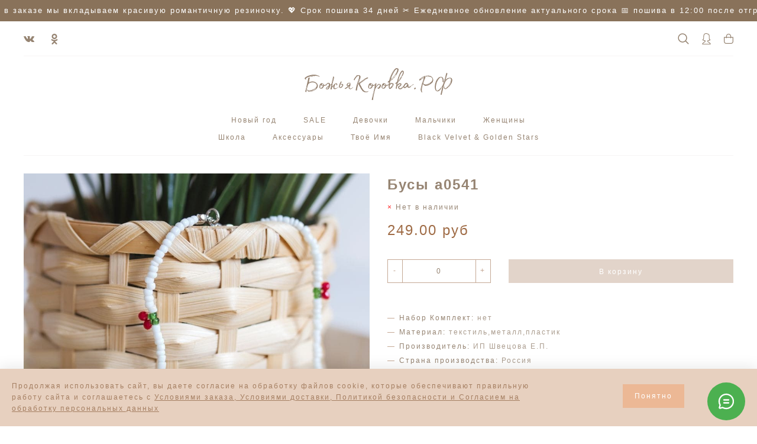

--- FILE ---
content_type: text/html; charset=utf-8
request_url: https://www.bojiakorovka.ru/product/busy-a0541
body_size: 19924
content:
<!DOCTYPE html>
<html>

<head><meta data-config="{&quot;product_id&quot;:300975724}" name="page-config" content="" /><meta data-config="{&quot;money_with_currency_format&quot;:{&quot;delimiter&quot;:&quot;&quot;,&quot;separator&quot;:&quot;.&quot;,&quot;format&quot;:&quot;%n %u&quot;,&quot;unit&quot;:&quot;руб&quot;,&quot;show_price_without_cents&quot;:0},&quot;currency_code&quot;:&quot;RUR&quot;,&quot;currency_iso_code&quot;:&quot;RUB&quot;,&quot;default_currency&quot;:{&quot;title&quot;:&quot;Российский рубль&quot;,&quot;code&quot;:&quot;RUR&quot;,&quot;rate&quot;:1.0,&quot;format_string&quot;:&quot;%n %u&quot;,&quot;unit&quot;:&quot;руб&quot;,&quot;price_separator&quot;:null,&quot;is_default&quot;:true,&quot;price_delimiter&quot;:null,&quot;show_price_with_delimiter&quot;:null,&quot;show_price_without_cents&quot;:null},&quot;facebook&quot;:{&quot;pixelActive&quot;:false,&quot;currency_code&quot;:&quot;RUB&quot;,&quot;use_variants&quot;:null},&quot;vk&quot;:{&quot;pixel_active&quot;:null,&quot;price_list_id&quot;:null},&quot;new_ya_metrika&quot;:false,&quot;ecommerce_data_container&quot;:&quot;dataLayer&quot;,&quot;common_js_version&quot;:&quot;v2&quot;,&quot;vue_ui_version&quot;:null,&quot;feedback_captcha_enabled&quot;:&quot;1&quot;,&quot;account_id&quot;:1015785,&quot;hide_items_out_of_stock&quot;:true,&quot;forbid_order_over_existing&quot;:true,&quot;minimum_items_price&quot;:10000,&quot;enable_comparison&quot;:true,&quot;locale&quot;:&quot;ru&quot;,&quot;client_group&quot;:null,&quot;consent_to_personal_data&quot;:{&quot;active&quot;:false,&quot;obligatory&quot;:true,&quot;description&quot;:&quot;Настоящим подтверждаю, что я ознакомлен и согласен с условиями \u003ca href=&#39;/page/oferta&#39; target=&#39;blank&#39;\u003eоферты и политики конфиденциальности\u003c/a\u003e.&quot;},&quot;recaptcha_key&quot;:&quot;6LfXhUEmAAAAAOGNQm5_a2Ach-HWlFKD3Sq7vfFj&quot;,&quot;recaptcha_key_v3&quot;:&quot;6LcZi0EmAAAAAPNov8uGBKSHCvBArp9oO15qAhXa&quot;,&quot;yandex_captcha_key&quot;:&quot;ysc1_ec1ApqrRlTZTXotpTnO8PmXe2ISPHxsd9MO3y0rye822b9d2&quot;,&quot;checkout_float_order_content_block&quot;:true,&quot;available_products_characteristics_ids&quot;:[112200209,112200210,130092454,130092950,262004193,235742015],&quot;sber_id_app_id&quot;:&quot;5b5a3c11-72e5-4871-8649-4cdbab3ba9a4&quot;,&quot;theme_generation&quot;:2,&quot;quick_checkout_captcha_enabled&quot;:false,&quot;max_order_lines_count&quot;:500,&quot;sber_bnpl_min_amount&quot;:1000,&quot;sber_bnpl_max_amount&quot;:150000,&quot;counter_settings&quot;:{&quot;data_layer_name&quot;:&quot;dataLayer&quot;,&quot;new_counters_setup&quot;:false,&quot;add_to_cart_event&quot;:true,&quot;remove_from_cart_event&quot;:true,&quot;add_to_wishlist_event&quot;:true},&quot;site_setting&quot;:{&quot;show_cart_button&quot;:true,&quot;show_service_button&quot;:false,&quot;show_marketplace_button&quot;:false,&quot;show_quick_checkout_button&quot;:false},&quot;warehouses&quot;:[],&quot;captcha_type&quot;:&quot;google&quot;,&quot;human_readable_urls&quot;:false}" name="shop-config" content="" /><meta name='js-evnvironment' content='production' /><meta name='default-locale' content='ru' /><meta name='insales-redefined-api-methods' content="[]" /><script src="/packs/js/shop_bundle-2b0004e7d539ecb78a46.js"></script><script type="text/javascript" src="https://static.insales-cdn.com/assets/common-js/common.v2.25.28.js"></script><script type="text/javascript" src="https://static.insales-cdn.com/assets/static-versioned/v3.72/static/libs/lodash/4.17.21/lodash.min.js"></script>
<!--InsalesCounter -->
<script type="text/javascript">
(function() {
  if (typeof window.__insalesCounterId !== 'undefined') {
    return;
  }

  try {
    Object.defineProperty(window, '__insalesCounterId', {
      value: 1015785,
      writable: true,
      configurable: true
    });
  } catch (e) {
    console.error('InsalesCounter: Failed to define property, using fallback:', e);
    window.__insalesCounterId = 1015785;
  }

  if (typeof window.__insalesCounterId === 'undefined') {
    console.error('InsalesCounter: Failed to set counter ID');
    return;
  }

  let script = document.createElement('script');
  script.async = true;
  script.src = '/javascripts/insales_counter.js?7';
  let firstScript = document.getElementsByTagName('script')[0];
  firstScript.parentNode.insertBefore(script, firstScript);
})();
</script>
<!-- /InsalesCounter -->

  
<style>
/* Критические стили из theme.css - только для первого экрана */

/* Системные шрифты */
body,
button,
input {
  font-family: -apple-system, BlinkMacSystemFont, 'Segoe UI', Roboto, 'Oxygen', 'Ubuntu', 'Cantarell', 'Helvetica Neue', Arial, sans-serif !important;
}

/* Базовые стили body */
body {
  font-size: 12px;
  color: #968472;
  background-color: #ffffff;
  letter-spacing: 2px;
  line-height: 1.6;
  margin: 0;
}

body:after {
  background-color: #ffffff;
  content: '';
  position: fixed;
  z-index: -1;
  top: 0;
  bottom: 0;
  left: 50%;
  transform: translate(-50%, 0);
  width: 100%;
  max-width: 1300px;
}

/* Reset и box-sizing */
html {
  line-height: 1.15;
  -webkit-text-size-adjust: 100%;
  box-sizing: border-box;
}

*,
*::before,
*::after {
  box-sizing: inherit;
}

/* Базовые элементы */
a {
  text-decoration: none;
  color: inherit;
  background-color: transparent;
}

img {
  max-width: 100%;
  max-height: 100%;
  border-style: none;
}

/* Header */
header .logotype {
  max-width: 250px;
  width: 100%;
}

.header-menu-top {
  position: sticky;
  z-index: 1000;
  top: 0;
  background-color: #ffffff;
}

.b-bottom {
  border-bottom: 1px solid #96847263;
}

/* Контейнер и Grid система */
.container {
  padding-left: 40px;
  padding-right: 40px;
  margin-left: auto;
  margin-right: auto;
  width: 100%;
}

.row {
  display: flex;
  flex: 1 1 auto;
  flex-direction: row;
  flex-wrap: wrap;
  margin-left: 0px;
  margin-right: 0px;
}

[class*='cell-'] {
  padding-left: 0px;
  padding-right: 0px;
}

.cell-2 {
  max-width: 16.66667%;
  flex-basis: 16.66667%;
}

.cell-3 {
  max-width: 25%;
  flex-basis: 25%;
}

.cell-4 {
  max-width: 33.33333%;
  flex-basis: 33.33333%;
}

.cell-6 {
  max-width: 50%;
  flex-basis: 50%;
}

.cell-9 {
  max-width: 75%;
  flex-basis: 75%;
}

.cell-12 {
  max-width: 100%;
  flex-basis: 100%;
}

/* Grid с отступами */
.row.is-grid {
  margin-left: -15px;
  margin-right: -15px;
}

.is-grid > [class*='cell-'] {
  padding-left: 15px;
  padding-right: 15px;
}

/* Товары */
.product-item {
  overflow-x: hidden;
}

.product-image {
  aspect-ratio: 3 / 4;
  display: block;
}

.product-image img {
  width: 100%;
  height: 100%;
  object-fit: cover !important;
}

.product-item .product-image.square {
  position: relative;
  display: block;
  height: 0;
  overflow: hidden;
  padding-top: 133.33% !important;
}

.product-item .product-image.square > img {
  position: absolute;
  left: 50%;
  top: 50%;
  max-width: 100%;
  max-height: 100%;
  transform: translate(-50%, -50%);
}

/* Утилиты (часто используемые) */
.hide {
  display: none !important;
}

.show {
  display: block !important;
}

.text-center {
  text-align: center;
}

.flex-center {
  justify-content: center;
  text-align: center;
}

.flex-middle {
  align-items: center;
}

/* Отступы (критичные) */
.m-b-10 {
  margin-bottom: 10px;
}

.m-b-20 {
  margin-bottom: 20px;
}

.p-t-20 {
  padding-top: 20px;
}

.p-b-20 {
  padding-bottom: 20px;
}

/* Кнопки */
button {
  border-radius: var(--border-radius);
  background-color: var(--color_bg);
  color: var(--color_text);
  letter-spacing: 2px;
  font-size: 100%;
  line-height: 1.15;
  margin: 0;
  cursor: pointer;
}

.bttn-reg {
  background-color: #c5a995;
  color: #ffffff;
  height: 40px;
  line-height: 40px;
  border: 0;
  font-size: 1em;
}

/* Цветовые палитры */
.pallette_1 {
  --color_bg: #ffffff;
  --color_text: #968472;
  --color_link: #89725a;
  --color_button_bg: #c5a995;
  --color_button_text: #ffffff;
  background-color: #ffffff;
  color: #968472;
}

/* Адаптивность */
@media screen and (max-width: 920px) {
  .hide-m {
    display: none !important;
  }
  
  .container {
    padding-left: 15px;
    padding-right: 15px;
  }
  
  .row.is-grid {
    margin-left: -10px;
    margin-right: -10px;
  }
  
  .is-grid > [class*='cell-'] {
    padding-left: 10px;
    padding-right: 10px;
  }
}

@media screen and (max-width: 768px) {
  .hide-sm {
    display: none !important;
  }
  
  .cell-6-sm {
    max-width: 50%;
    flex-basis: 50%;
  }
  
  .cell-12-sm {
    max-width: 100%;
    flex-basis: 100%;
  }
}

@media screen and (max-width: 640px) {
  .is-grid > [class*='cell-'],
  .row-products {
    padding-left: 0;
    padding-right: 0;
  }
}

@media screen and (max-width: 480px) {
  .container {
    padding-left: 10px;
    padding-right: 10px;
  }
}

/* Предотвращаем FOUC */
body {
  opacity: 1;
  transition: opacity 0.3s;
}
</style>



<!-- Загружаем некритичные стили асинхронно -->
<link rel="preload" href="https://static.insales-cdn.com/assets/1/2113/10479681/1764857297/theme.css" as="style" onload="this.onload=null;this.rel='stylesheet'">
<link rel="preload" href="https://static.insales-cdn.com/assets/1/2113/10479681/1764857297/custom-user.css" as="style" onload="this.onload=null;this.rel='stylesheet'">

<!-- Fallback для браузеров без JavaScript -->
<noscript>
  <link rel="stylesheet" type="text/css" href="https://static.insales-cdn.com/assets/1/2113/10479681/1764857297/theme.css" />
  <link rel="stylesheet" type="text/css" href="https://static.insales-cdn.com/assets/1/2113/10479681/1764857297/custom-user.css" />
</noscript>


  



  <title>
    
        Бусы a0541 купить оптом на фабрике Божья Коровка
    
  </title>






<!-- meta -->
<meta charset="UTF-8" />
<meta name="keywords" content='Бусы a0541 купить оптом на фабрике Божья Коровка'/>

<meta name="description" content='Бусы a0541 приобрести оптом за 249 руб. Бесплатная доставка по России и Казахстану.
Телефон производства: +7(343)38-292-35
Смотрите все товары в разделе «Каталог»'/>

<meta name="robots" content="index,follow" />
<meta http-equiv="X-UA-Compatible" content="IE=edge,chrome=1" />
<meta name="viewport" content="width=device-width, initial-scale=1.0" />
<meta name="SKYPE_TOOLBAR" content="SKYPE_TOOLBAR_PARSER_COMPATIBLE" />

<link rel="shortcut icon" href="https://static.insales-cdn.com/assets/1/2113/10479681/1764857297/favicon.png">


    <link rel="canonical" href="https://www.bojiakorovka.ru/product/busy-a0541" />
    <meta property="og:title" content="Бусы a0541" />
    <meta property="og:type" content="website" /> 
    <meta property="og:url" content="https://www.bojiakorovka.ru/product/busy-a0541" />
    
      <meta property="og:image" content="https://static.insales-cdn.com/images/products/1/2716/546695836/8e7a456db804d5d7452e801c6f100008.jpg" />
    
  

<!-- fixes -->
<!--[if IE]>
<script src="//html5shiv.googlecode.com/svn/trunk/html5.js"></script><![endif]-->
<!--[if lt IE 9]>
<script src="//css3-mediaqueries-js.googlecode.com/svn/trunk/css3-mediaqueries.js"></script>
<![endif]-->

  <!-- Preconnect для ускорения загрузки внешних ресурсов -->
  <link rel="preconnect" href="https://www.google.com">
  <link rel="preconnect" href="https://www.gstatic.com" crossorigin>
  <link rel="preconnect" href="https://static.insales-cdn.com">

<meta name='product-id' content='300975724' />
</head>





<body class="template-is-product not-index-page" data-multi-lang="false">
  
	<a href="javascript:;" class="marquee-box marguee-no-link" style="background-color: #89725a; color: #ffffff;" 
	data-duration-desktop="45000" 
	data-duration-mobile="15000"><div class="marquee-item">❤️ Акция: На каждую вещь в заказе мы вкладываем красивую романтичную резиночку. 💖 Срок пошива 34 дней ✂️ Ежедневное обновление актуального срока 📅 пошива в 12:00 после отгрузки заказов 🚀</div></a>






<header class="pallette_1">
  <div class="container">
    <div class="b-bottom_opacity p-t-15 p-b-15">
      <div class="row flex-middle">
        <div class="cell-6 cell-6-m">
          <div class="hide show-m">
            <a href="#" class="js-open-main-menu" custom-popup-link="mobile-menu"> 
  <div class="burger">
    <div></div>
  </div>
</a>
          </div>
          <div class="hide-m">
            <ul class="social no-list-style p-0 m-t-0 m-b-0 in-header">
  
    
    
    
    
    

    
    <li class="inline-middle m-l-10 m-r-10">
      <a target="_blank" href="https://vk.com/bojiakorovka" title="vk" title="vk">
        


    <svg class="icon icon-vk" viewBox="0 0 304.36 304.36" width="20" height="20">
      <path fill="currentColor" d="M261.945 175.576c10.096 9.857 20.752 19.131 29.807 29.982 4 4.822 7.787 9.798 10.684 15.394 4.105 7.955.387 16.709-6.746 17.184l-44.34-.02c-11.436.949-20.559-3.655-28.23-11.474-6.139-6.253-11.824-12.908-17.727-19.372-2.42-2.642-4.953-5.128-7.979-7.093-6.053-3.929-11.307-2.726-14.766 3.587-3.523 6.421-4.322 13.531-4.668 20.687-.475 10.441-3.631 13.186-14.119 13.664-22.414 1.057-43.686-2.334-63.447-13.641-17.422-9.968-30.932-24.04-42.691-39.971-22.895-31.021-40.428-65.108-56.186-100.15C-2.01 76.458.584 72.22 9.295 72.07c14.465-.281 28.928-.261 43.41-.02 5.879.086 9.771 3.458 12.041 9.012 7.826 19.243 17.402 37.551 29.422 54.521 3.201 4.518 6.465 9.036 11.113 12.216 5.142 3.521 9.057 2.354 11.476-3.374 1.535-3.632 2.207-7.544 2.553-11.434 1.146-13.383 1.297-26.743-.713-40.079-1.234-8.323-5.922-13.711-14.227-15.286-4.238-.803-3.607-2.38-1.555-4.799 3.564-4.172 6.916-6.769 13.598-6.769h50.111c7.889 1.557 9.641 5.101 10.721 13.039l.043 55.663c-.086 3.073 1.535 12.192 7.07 14.226 4.43 1.448 7.35-2.096 10.008-4.905 11.998-12.734 20.561-27.783 28.211-43.366 3.395-6.852 6.314-13.968 9.143-21.078 2.096-5.276 5.385-7.872 11.328-7.757l48.229.043c1.43 0 2.877.021 4.262.258 8.127 1.385 10.354 4.881 7.844 12.817-3.955 12.451-11.65 22.827-19.174 33.251-8.043 11.129-16.645 21.877-24.621 33.072-7.328 10.223-6.746 15.376 2.357 24.255z"/>
    </svg>

  
      </a>
    </li> 
    
  
    
    
    
    
    

    
  
    
    
    
    
    

    
  
    
    
    
    
    

    
  
    
    
    
    
    

    
    <li class="inline-middle m-l-10 m-r-10">
      <a target="_blank" href="https://ok.ru/group52558641823991" title="odnoklassniki" title="odnoklassniki">
        


    <svg class="icon icon-ok" viewBox="0 0 95.481 95.481" width="20" height="20">
      <g fill="currentColor">
        <path d="M43.041 67.254c-7.402-.772-14.076-2.595-19.79-7.064-.709-.556-1.441-1.092-2.088-1.713-2.501-2.402-2.753-5.153-.774-7.988 1.693-2.426 4.535-3.075 7.489-1.682.572.27 1.117.607 1.639.969 10.649 7.317 25.278 7.519 35.967.329 1.059-.812 2.191-1.474 3.503-1.812 2.551-.655 4.93.282 6.299 2.514 1.564 2.549 1.544 5.037-.383 7.016-2.956 3.034-6.511 5.229-10.461 6.761-3.735 1.448-7.826 2.177-11.875 2.661.611.665.899.992 1.281 1.376 5.498 5.524 11.02 11.025 16.5 16.566 1.867 1.888 2.257 4.229 1.229 6.425-1.124 2.4-3.64 3.979-6.107 3.81-1.563-.108-2.782-.886-3.865-1.977-4.149-4.175-8.376-8.273-12.441-12.527-1.183-1.237-1.752-1.003-2.796.071-4.174 4.297-8.416 8.528-12.683 12.735-1.916 1.889-4.196 2.229-6.418 1.15-2.362-1.145-3.865-3.556-3.749-5.979.08-1.639.886-2.891 2.011-4.014 5.441-5.433 10.867-10.88 16.295-16.322.359-.362.694-.746 1.217-1.305z"/>
        <path d="M47.55 48.329c-13.205-.045-24.033-10.992-23.956-24.218C23.67 10.739 34.505-.037 47.84 0c13.362.036 24.087 10.967 24.02 24.478-.068 13.199-10.971 23.897-24.31 23.851zm12.001-24.186c-.023-6.567-5.253-11.795-11.807-11.801-6.609-.007-11.886 5.316-11.835 11.943.049 6.542 5.324 11.733 11.896 11.709 6.552-.023 11.768-5.285 11.746-11.851z"/>
      </g>
    </svg>

  
      </a>
    </li> 
    
  
</ul>

          </div>
        </div>

        

        <div class="cell-6 text-right cell-6-m">
          <div class="header-menu-right row flex-middle flex-end">
  
    <div>
      <a class="search_widget-submit hover-opacity" href="#" custom-popup-link="search-form">
        <span class="inline-middle">
	<?xml version='1.0' encoding='utf-8'?>
	<!DOCTYPE svg PUBLIC '-//W3C//DTD SVG 1.1//EN' 'http://www.w3.org/Graphics/SVG/1.1/DTD/svg11.dtd'>
	<svg fill="currentColor" style="enable-background:new 0 0 53.627 53.627; width: 1.6em; display: block;" version="1.1" xmlns="http://www.w3.org/2000/svg" viewBox="0 0 512 512" xmlns:xlink="http://www.w3.org/1999/xlink" enable-background="new 0 0 512 512">
	  <g>
	    <path d="M495,466.2L377.2,348.4c29.2-35.6,46.8-81.2,46.8-130.9C424,103.5,331.5,11,217.5,11C103.4,11,11,103.5,11,217.5   S103.4,424,217.5,424c49.7,0,95.2-17.5,130.8-46.7L466.1,495c8,8,20.9,8,28.9,0C503,487.1,503,474.1,495,466.2z M217.5,382.9   C126.2,382.9,52,308.7,52,217.5S126.2,52,217.5,52C308.7,52,383,126.3,383,217.5S308.7,382.9,217.5,382.9z"/>
	  </g>
	</svg>





 




























</span>
      </a>
    </div>
  

  
    
      <div class="hide-sm m-l-20">
        <a class="login-link" href="/client_account/login">
          <span class="inline-middle">




	<?xml version="1.0" encoding="iso-8859-1"?>
	<svg fill="currentColor" style="enable-background:new 0 0 55 55; width: 1.6em; display: block;" version="1.1" id="Capa_1" xmlns="http://www.w3.org/2000/svg" xmlns:xlink="http://www.w3.org/1999/xlink" x="0px" y="0px"
		 viewBox="0 0 472.6 472.6" style="enable-background:new 0 0 472.6 472.6;" xml:space="preserve">
	<g>
		<path d="M417.3,453.2c-22-45.7-61.6-81.6-109.6-99.7v-28.9c23.6-1.3,68.1-7.3,94.2-34c3.3-3.4,4.6-8.3,3.4-12.9s-4.8-8.2-9.4-9.5
			c-0.4-0.1-34.8-11.9-27.9-82.3c3-30,2.5-57-1.4-80.2c-4.5-26.6-13.5-47.5-26.6-62.1c-14.2-15.7-32.7-23.7-55-23.7
			c-0.9,0-1.8,0-2.6,0C273.9,12.5,255.3,0,226.8,0c-13.3,0-27.2,2.7-41.4,8.2l-0.6,0.2c-11.2,4.2-32,12.1-49.6,35.5
			c-20.5,27.2-30.3,67.5-29.1,119.7c1.2,52.3-7.4,77.9-14.8,90.2c-6.1,10.1-11.9,12.1-13.4,12.5c-5.1-0.4-9.2,2.2-11.8,6.6
			c-2.7,4.5-1.7,10.2,1.3,14.6c1.2,1.8,8.2,11.2,25.1,20.3c19.3,10.4,43.4,16.3,71.9,17.5v27.5C117,370.8,77.6,407,55.3,453.3
			c-2,4.2-1.7,9.1,0.7,13c2.5,3.9,6.8,6.3,11.4,6.3h337.8c4.6,0,9-2.4,11.4-6.3C419,462.3,419.3,457.4,417.3,453.2z M90.4,445.5
			c21.6-33.2,54-58.3,91.5-70.4c5.6-1.8,9.4-7,9.4-12.8V312c0-3.6-1.4-7.1-4-9.6s-6-4-9.6-3.9c-38.9,0.4-62.4-8.5-75.2-16.1
			c0.9-0.9,1.9-1.8,2.9-2.8c19.7-20.5,29-59.7,27.7-116.6c-2.6-105.1,42.1-122.1,61.1-129.3l0.6-0.2c11.2-4.2,21.9-6.4,31.8-6.4
			c25.8,0,39,14.2,40.1,15.5c2.8,3.5,7.1,5.2,11.6,4.8c2.2-0.2,4.4-0.3,6.5-0.3c14.5,0,26,4.8,35,14.8c19,21,26.8,65.3,21.2,121.5
			c-5.6,56.7,12.1,85.1,27.4,98.9c-20.6,11.4-49.9,15.7-72,15.7c-1.2,0-1.9,0-2,0c-3.6-0.1-7.2,1.3-9.8,3.8c-2.6,2.5-4.1,6-4.1,9.7
			v51.7c0,5.9,3.8,11,9.4,12.8c38,12.3,70.5,37.1,92,69.7H90.4V445.5z"/>
	</g>
	</svg>

 




























</span>
        </a>
      </div>
    
  

  
    <div class="m-l-20">
      <a class="js-basket hover-opacity" href="#" custom-popup-link="dynamic_basket">
        <span class="inline-middle">



<svg xmlns="http://www.w3.org/2000/svg" width="16" height="17" class="icon icon--main" style="height:100%;width:100%" enable-background="new 0 0 512 512"><path fill="currentColor" fill-rule="evenodd" clip-rule="evenodd" d="M12.176 5.488V4.226C12.176 1.892 10.306 0 8 0S3.824 1.892 3.824 4.226v1.262H0v7.464C0 15.188 1.79 17 4 17h8c2.21 0 4-1.812 4-4.048V5.488h-3.824zm-1.2 1.544c0 .335.268.607.6.607.331 0 .6-.272.6-.607v-.33H14.8v6.25c0 1.565-1.254 2.834-2.8 2.834H4c-1.546 0-2.8-1.269-2.8-2.834v-6.25h2.624v.33c0 .335.269.607.6.607.332 0 .6-.272.6-.607v-.33h5.952v.33zM5.024 5.488h5.952V4.226c0-1.664-1.333-3.012-2.976-3.012S5.024 2.562 5.024 4.226v1.262z"/></svg>



 




























</span>
      </a>
    </div>
  
</div>
        </div>
      </div>
    </div>

    <div class="p-t-20 p-b-5">
      <div class="text-center">
        <a class="inline-middle" href="/" title="Божья Коровка">
          
	
    <img class="logotype show" src="https://static.insales-cdn.com/assets/1/2113/10479681/1764857297/logo.svg" alt="Божья Коровка — детская одежда от производителя" title="Божья Коровка" />
  






        </a>
      </div>
    </div>

  </div>
</header>


  <div class="header-menu-top">
    <div class="container">
      <div class="text-center p-t-15 p-b-15 b-bottom_opacity m-b-30 p-t-0-m">
        <div class="row flex-middle">
          <div class="cell-3 cell-6-m">
            <div class="show-sticky hide-m">
              <a class="show text-left" href="/">


  
    <img class="logotype show" src="https://static.insales-cdn.com/assets/1/2113/10479681/1764857297/logo.svg" alt="Божья Коровка — детская одежда от производителя" title="Божья Коровка" style="max-height: 40px;" />
  



</a>
            </div>

            <div class="show-sticky hide show-m">
              <a href="#" class="js-open-main-menu" custom-popup-link="mobile-menu"> 
  <div class="burger">
    <div></div>
  </div>
</a>
            </div>
          </div>
          <div class="cell-6 hide-m">
            <ul class="no-list-style p-0 m-t-0 m-b-0">
              
                

                <li class="inline-middle m-l-10 m-r-10">
                  <a class="bttn-underline " href="/collection/rozhdestvenskiy-family-look">Новый год</a>
                </li>
              
                

                <li class="inline-middle m-l-10 m-r-10">
                  <a class="bttn-underline " href="/collection/sale">SALE</a>
                </li>
              
                

                <li class="inline-middle m-l-10 m-r-10">
                  <a class="bttn-underline " href="/collection/devochki">Девочки</a>
                </li>
              
                

                <li class="inline-middle m-l-10 m-r-10">
                  <a class="bttn-underline " href="/collection/malchiki">Мальчики</a>
                </li>
              
                

                <li class="inline-middle m-l-10 m-r-10">
                  <a class="bttn-underline " href="/collection/semya">Женщины</a>
                </li>
              
                

                <li class="inline-middle m-l-10 m-r-10">
                  <a class="bttn-underline " href="/collection/shkola">Школа</a>
                </li>
              
                

                <li class="inline-middle m-l-10 m-r-10">
                  <a class="bttn-underline " href="/collection/aksessuary">Аксессуары</a>
                </li>
              
                

                <li class="inline-middle m-l-10 m-r-10">
                  <a class="bttn-underline " href="/collection/odezhda-s-imenami-optom">Твоё Имя</a>
                </li>
              
                

                <li class="inline-middle m-l-10 m-r-10">
                  <a class="bttn-underline " href="/collection/black-velvet-golden-stars">Black Velvet  & Golden Stars</a>
                </li>
              
            </ul>
          </div>
          <div class="cell-3 cell-6-m">
            <div class="show-sticky"><div class="header-menu-right row flex-middle flex-end">
  
    <div>
      <a class="search_widget-submit hover-opacity" href="#" custom-popup-link="search-form">
        <span class="inline-middle">
	<?xml version='1.0' encoding='utf-8'?>
	<!DOCTYPE svg PUBLIC '-//W3C//DTD SVG 1.1//EN' 'http://www.w3.org/Graphics/SVG/1.1/DTD/svg11.dtd'>
	<svg fill="currentColor" style="enable-background:new 0 0 53.627 53.627; width: 1.6em; display: block;" version="1.1" xmlns="http://www.w3.org/2000/svg" viewBox="0 0 512 512" xmlns:xlink="http://www.w3.org/1999/xlink" enable-background="new 0 0 512 512">
	  <g>
	    <path d="M495,466.2L377.2,348.4c29.2-35.6,46.8-81.2,46.8-130.9C424,103.5,331.5,11,217.5,11C103.4,11,11,103.5,11,217.5   S103.4,424,217.5,424c49.7,0,95.2-17.5,130.8-46.7L466.1,495c8,8,20.9,8,28.9,0C503,487.1,503,474.1,495,466.2z M217.5,382.9   C126.2,382.9,52,308.7,52,217.5S126.2,52,217.5,52C308.7,52,383,126.3,383,217.5S308.7,382.9,217.5,382.9z"/>
	  </g>
	</svg>





 




























</span>
      </a>
    </div>
  

  
    
      <div class="hide-sm m-l-20">
        <a class="login-link" href="/client_account/login">
          <span class="inline-middle">




	<?xml version="1.0" encoding="iso-8859-1"?>
	<svg fill="currentColor" style="enable-background:new 0 0 55 55; width: 1.6em; display: block;" version="1.1" id="Capa_1" xmlns="http://www.w3.org/2000/svg" xmlns:xlink="http://www.w3.org/1999/xlink" x="0px" y="0px"
		 viewBox="0 0 472.6 472.6" style="enable-background:new 0 0 472.6 472.6;" xml:space="preserve">
	<g>
		<path d="M417.3,453.2c-22-45.7-61.6-81.6-109.6-99.7v-28.9c23.6-1.3,68.1-7.3,94.2-34c3.3-3.4,4.6-8.3,3.4-12.9s-4.8-8.2-9.4-9.5
			c-0.4-0.1-34.8-11.9-27.9-82.3c3-30,2.5-57-1.4-80.2c-4.5-26.6-13.5-47.5-26.6-62.1c-14.2-15.7-32.7-23.7-55-23.7
			c-0.9,0-1.8,0-2.6,0C273.9,12.5,255.3,0,226.8,0c-13.3,0-27.2,2.7-41.4,8.2l-0.6,0.2c-11.2,4.2-32,12.1-49.6,35.5
			c-20.5,27.2-30.3,67.5-29.1,119.7c1.2,52.3-7.4,77.9-14.8,90.2c-6.1,10.1-11.9,12.1-13.4,12.5c-5.1-0.4-9.2,2.2-11.8,6.6
			c-2.7,4.5-1.7,10.2,1.3,14.6c1.2,1.8,8.2,11.2,25.1,20.3c19.3,10.4,43.4,16.3,71.9,17.5v27.5C117,370.8,77.6,407,55.3,453.3
			c-2,4.2-1.7,9.1,0.7,13c2.5,3.9,6.8,6.3,11.4,6.3h337.8c4.6,0,9-2.4,11.4-6.3C419,462.3,419.3,457.4,417.3,453.2z M90.4,445.5
			c21.6-33.2,54-58.3,91.5-70.4c5.6-1.8,9.4-7,9.4-12.8V312c0-3.6-1.4-7.1-4-9.6s-6-4-9.6-3.9c-38.9,0.4-62.4-8.5-75.2-16.1
			c0.9-0.9,1.9-1.8,2.9-2.8c19.7-20.5,29-59.7,27.7-116.6c-2.6-105.1,42.1-122.1,61.1-129.3l0.6-0.2c11.2-4.2,21.9-6.4,31.8-6.4
			c25.8,0,39,14.2,40.1,15.5c2.8,3.5,7.1,5.2,11.6,4.8c2.2-0.2,4.4-0.3,6.5-0.3c14.5,0,26,4.8,35,14.8c19,21,26.8,65.3,21.2,121.5
			c-5.6,56.7,12.1,85.1,27.4,98.9c-20.6,11.4-49.9,15.7-72,15.7c-1.2,0-1.9,0-2,0c-3.6-0.1-7.2,1.3-9.8,3.8c-2.6,2.5-4.1,6-4.1,9.7
			v51.7c0,5.9,3.8,11,9.4,12.8c38,12.3,70.5,37.1,92,69.7H90.4V445.5z"/>
	</g>
	</svg>

 




























</span>
        </a>
      </div>
    
  

  
    <div class="m-l-20">
      <a class="js-basket hover-opacity" href="#" custom-popup-link="dynamic_basket">
        <span class="inline-middle">



<svg xmlns="http://www.w3.org/2000/svg" width="16" height="17" class="icon icon--main" style="height:100%;width:100%" enable-background="new 0 0 512 512"><path fill="currentColor" fill-rule="evenodd" clip-rule="evenodd" d="M12.176 5.488V4.226C12.176 1.892 10.306 0 8 0S3.824 1.892 3.824 4.226v1.262H0v7.464C0 15.188 1.79 17 4 17h8c2.21 0 4-1.812 4-4.048V5.488h-3.824zm-1.2 1.544c0 .335.268.607.6.607.331 0 .6-.272.6-.607v-.33H14.8v6.25c0 1.565-1.254 2.834-2.8 2.834H4c-1.546 0-2.8-1.269-2.8-2.834v-6.25h2.624v.33c0 .335.269.607.6.607.332 0 .6-.272.6-.607v-.33h5.952v.33zM5.024 5.488h5.952V4.226c0-1.664-1.333-3.012-2.976-3.012S5.024 2.562 5.024 4.226v1.262z"/></svg>



 




























</span>
      </a>
    </div>
  
</div></div>
          </div>
        </div>
      </div>
    </div>
  </div>


<div data-option-variant class="hide">option-span</div>



  


<div data-prod>

  <div class="container m-b-80 m-b-30-sm">
    <div class="row is-grid flex-center">
      <div class="cell-6 cell-6-lg post-0-lg cell-12-sm m-b-40-sm flex-first-sm">
        
          


<div class="gallery-wrapper pallette_1 no_bg relative" id="gallery-wrapper" style="opacity: 0;">
  

<div class="gallery-top m-b-20">
  <div class="swiper-container js-product-gallery-main" data-first-image="">
    <div class="swiper-wrapper">
        
          
          
          <div class="swiper-slide gallery-slide">
            

            <a href="https://static.insales-cdn.com/images/products/1/2716/546695836/8e7a456db804d5d7452e801c6f100008.jpg" data-fancybox="gallery" id="image_gallery_1">
              
              <img src="https://static.insales-cdn.com/images/products/1/2716/546695836/8e7a456db804d5d7452e801c6f100008.jpg" alt="Бусы a0541">
            </a>
          </div>
        
    </div>
  </div>
</div>


</div>

        
      </div>
      <div class="cell-6 text-left cell-6-lg cell-12-sm ">
        <div class="product-info pallette_1 no_bg">
  <form class="" action="/cart_items" method="post" data-product-id="300975724" data-recently-view="300975724" data-product-gallery=".js-product-gallery-main">
    <h1 class="product-title h2-like m-t-0 m-b-10">
      Бусы a0541
      <sup class="product-sku" data-product-sku>
      </sup>
    </h1>
    

    
    <div data-product-available="" class="product-available m-b-10"></div>
    

    <div class="product-variants m-b-10">
      
        <input type="hidden" name="variant_id" value="" >
      
    </div>

    <div class="product-prices m-b-30">
      <div class="inline-middle h2-like">
        <span data-product-price class="c_special_2_color"></span>
      </div>
      &nbsp;
      <div class="inline-middle h2-like">
        <span data-product-old-price></span>
      </div>
    </div>

    <div class="product-buy row flex-middle is-grid m-b-50">
      <div class="cell-4 cell-12-m m-b-20-m">
        





<div data-quantity class="quantity is-product show-inline-block show-m">
  <div class="quantity-controls">
    <button data-quantity-change="-1" class="quantity-control bttn-count">
      -
    </button>

    <input class="quantity-input" type="text" name="quantity" value="1"  />

    <button data-quantity-change="1" class="quantity-control bttn-count">
      +
    </button>
  </div>
</div>


      </div>
      <div class="cell-8 cell-12-m">
        <button type="submit" data-item-add class="bttn-reg in-product js-basket c_button w-100" custom-popup-link="dynamic_basket">В корзину</button> 
      </div>
      
    </div>

    
      <div class="product-props m-b-30">
        
          <div class="property m-t-5 m-b-5">
            <label class="relative p-l-20"><span>Набор Комплект: </span></label>
            <span>
              
                нет
                
              
            </span>
          </div>
        
          <div class="property m-t-5 m-b-5">
            <label class="relative p-l-20"><span>Материал: </span></label>
            <span>
              
                текстиль,металл,пластик
                
              
            </span>
          </div>
        
          <div class="property m-t-5 m-b-5">
            <label class="relative p-l-20"><span>Производитель: </span></label>
            <span>
              
                ИП Швецова Е.П.
                
              
            </span>
          </div>
        
          <div class="property m-t-5 m-b-5">
            <label class="relative p-l-20"><span>Страна производства: </span></label>
            <span>
              
                Россия
                
              
            </span>
          </div>
        
       </div>
    

  </form>
</div>

      </div>
    </div>
  </div>

  

  

  

</div>

  
  







  <footer class="pallette_2 p-t-30">
  <div class="container">
    <div class="row is-grid flex-center">
      <div class="cell-">
        <div class="m-b-20">
          <a href="/" title="Божья Коровка">
            




	
    
      <img class="logotype show" src="https://static.insales-cdn.com/assets/1/2113/10479681/1764857297/logo.svg" alt="Божья Коровка — детская одежда от производителя" title="Божья Коровка" />
    
  


          </a>
        </div>
      </div>
      
      <div class="cell-12 text-center m-b-20">
        
          <div class="footer-menu"> 
            <ul class="no-list-style no-pad no-marg fw-300">
              
                <li class="inline-top m-t-5 m-l-5 m-r-5 m-b-5 w-100-m m-l-0-m m-r-0-m"><a href="/page/delivery">Доставка</a></li>
              
                <li class="inline-top m-t-5 m-l-5 m-r-5 m-b-5 w-100-m m-l-0-m m-r-0-m"><a href="/page/feedback">Письмо руководителю</a></li>
              
                <li class="inline-top m-t-5 m-l-5 m-r-5 m-b-5 w-100-m m-l-0-m m-r-0-m"><a href="/collection/all">Каталог</a></li>
              
                <li class="inline-top m-t-5 m-l-5 m-r-5 m-b-5 w-100-m m-l-0-m m-r-0-m"><a href="/page/uslovia">Условия заказа</a></li>
              
                <li class="inline-top m-t-5 m-l-5 m-r-5 m-b-5 w-100-m m-l-0-m m-r-0-m"><a href="/page/contacts">Контакты</a></li>
              
                <li class="inline-top m-t-5 m-l-5 m-r-5 m-b-5 w-100-m m-l-0-m m-r-0-m"><a href="/collection/arhiv">Архив</a></li>
              
                <li class="inline-top m-t-5 m-l-5 m-r-5 m-b-5 w-100-m m-l-0-m m-r-0-m"><a href="/blogs/blog">Блог</a></li>
               
            </ul>
          </div>
        
      </div>

      <div class="cell-12 m-b-20">
        <ul class="social no-list-style p-0 m-t-0 m-b-0 ">
  
    
    
    
    
    

    
    <li class="inline-middle m-l-10 m-r-10">
      <a target="_blank" href="https://vk.com/bojiakorovka" title="vk" title="vk">
        


    <svg class="icon icon-vk" viewBox="0 0 304.36 304.36" width="20" height="20">
      <path fill="currentColor" d="M261.945 175.576c10.096 9.857 20.752 19.131 29.807 29.982 4 4.822 7.787 9.798 10.684 15.394 4.105 7.955.387 16.709-6.746 17.184l-44.34-.02c-11.436.949-20.559-3.655-28.23-11.474-6.139-6.253-11.824-12.908-17.727-19.372-2.42-2.642-4.953-5.128-7.979-7.093-6.053-3.929-11.307-2.726-14.766 3.587-3.523 6.421-4.322 13.531-4.668 20.687-.475 10.441-3.631 13.186-14.119 13.664-22.414 1.057-43.686-2.334-63.447-13.641-17.422-9.968-30.932-24.04-42.691-39.971-22.895-31.021-40.428-65.108-56.186-100.15C-2.01 76.458.584 72.22 9.295 72.07c14.465-.281 28.928-.261 43.41-.02 5.879.086 9.771 3.458 12.041 9.012 7.826 19.243 17.402 37.551 29.422 54.521 3.201 4.518 6.465 9.036 11.113 12.216 5.142 3.521 9.057 2.354 11.476-3.374 1.535-3.632 2.207-7.544 2.553-11.434 1.146-13.383 1.297-26.743-.713-40.079-1.234-8.323-5.922-13.711-14.227-15.286-4.238-.803-3.607-2.38-1.555-4.799 3.564-4.172 6.916-6.769 13.598-6.769h50.111c7.889 1.557 9.641 5.101 10.721 13.039l.043 55.663c-.086 3.073 1.535 12.192 7.07 14.226 4.43 1.448 7.35-2.096 10.008-4.905 11.998-12.734 20.561-27.783 28.211-43.366 3.395-6.852 6.314-13.968 9.143-21.078 2.096-5.276 5.385-7.872 11.328-7.757l48.229.043c1.43 0 2.877.021 4.262.258 8.127 1.385 10.354 4.881 7.844 12.817-3.955 12.451-11.65 22.827-19.174 33.251-8.043 11.129-16.645 21.877-24.621 33.072-7.328 10.223-6.746 15.376 2.357 24.255z"/>
    </svg>

  
      </a>
    </li> 
    
  
    
    
    
    
    

    
  
    
    
    
    
    

    
  
    
    
    
    
    

    
  
    
    
    
    
    

    
    <li class="inline-middle m-l-10 m-r-10">
      <a target="_blank" href="https://ok.ru/group52558641823991" title="odnoklassniki" title="odnoklassniki">
        


    <svg class="icon icon-ok" viewBox="0 0 95.481 95.481" width="20" height="20">
      <g fill="currentColor">
        <path d="M43.041 67.254c-7.402-.772-14.076-2.595-19.79-7.064-.709-.556-1.441-1.092-2.088-1.713-2.501-2.402-2.753-5.153-.774-7.988 1.693-2.426 4.535-3.075 7.489-1.682.572.27 1.117.607 1.639.969 10.649 7.317 25.278 7.519 35.967.329 1.059-.812 2.191-1.474 3.503-1.812 2.551-.655 4.93.282 6.299 2.514 1.564 2.549 1.544 5.037-.383 7.016-2.956 3.034-6.511 5.229-10.461 6.761-3.735 1.448-7.826 2.177-11.875 2.661.611.665.899.992 1.281 1.376 5.498 5.524 11.02 11.025 16.5 16.566 1.867 1.888 2.257 4.229 1.229 6.425-1.124 2.4-3.64 3.979-6.107 3.81-1.563-.108-2.782-.886-3.865-1.977-4.149-4.175-8.376-8.273-12.441-12.527-1.183-1.237-1.752-1.003-2.796.071-4.174 4.297-8.416 8.528-12.683 12.735-1.916 1.889-4.196 2.229-6.418 1.15-2.362-1.145-3.865-3.556-3.749-5.979.08-1.639.886-2.891 2.011-4.014 5.441-5.433 10.867-10.88 16.295-16.322.359-.362.694-.746 1.217-1.305z"/>
        <path d="M47.55 48.329c-13.205-.045-24.033-10.992-23.956-24.218C23.67 10.739 34.505-.037 47.84 0c13.362.036 24.087 10.967 24.02 24.478-.068 13.199-10.971 23.897-24.31 23.851zm12.001-24.186c-.023-6.567-5.253-11.795-11.807-11.801-6.609-.007-11.886 5.316-11.835 11.943.049 6.542 5.324 11.733 11.896 11.709 6.552-.023 11.768-5.285 11.746-11.851z"/>
      </g>
    </svg>

  
      </a>
    </li> 
    
  
</ul>

        <div class="cell-12 buy-vars text-center">
          
            
            
            
          
            
            
            
          
            
            
            
          
            
            
            
          
            
            
            
          
        </div>
      </div>

      <div class="cell-12 text-center">
        <div class="m-b-10">
          <a class="h4-like" href="callto:+7(343)38-292-35">+7(343)38-292-35</a>
        </div>
        <div class="m-b-30">
         
        </div>
      </div>

      <div class="cell-12 text-center">
        <div class="b-top p-t-20 p-b-20">
          
        </div>
      </div>
    </div>
  </div>
</footer>

  
<div class="pallette_2 cookie-banner ">
	<div class="box-modal" id="boxUserFirstInfo">
      <div class="row flex-middle">
        <div class="cell-9 cell-12-md">
		Продолжая использовать сайт, вы даете согласие на обработку файлов cookie, которые обеспечивают правильную работу сайта и соглашаетесь с <a href="/page/uslovia" style="text-decoration: underline;">Условиями заказа, Условиями доставки, Политикой безопасности и Согласием на обработку персональных данных</a>
        </div>
        <div class="cell-2 push-1 push-0-md cell-12-md m-t-10-md">
          <div class="box-modal_close bttn-reg hover-opacity p-l-20 p-r-20">Понятно</div>
        </div>
      </div>
	</div>
</div>

<style>
  .cookie-banner{
  	padding: 20px;
    background: var(--color_bg);
    z-index: 1111;
    position: fixed;
    bottom: 0;
    color: var(--color_text);
    display: none;
    width: 100%;
    -webkit-box-shadow: 0px -1px 23px 2px rgba(0,0,0,0.09);
    -moz-box-shadow: 0px -1px 23px 2px rgba(0,0,0,0.09);
    box-shadow: 0px -1px 23px 2px rgba(0,0,0,0.09);
  }
	.cookie-banner .bttn-reg {
  background: var(--color_button_bg);
  color: var(--color_button_text);
}
  .box-modal_close{
  	width: fit-content;
  }
</style>

<script>
(function($) {
$(function() {

	// Проверим, есть ли запись в куках о посещении посетителя
	// Если запись есть - ничего не делаем
	if (!$.cookie('was')) {
		// Покажем всплывающее окно
		$('.cookie-banner').show();
      	$('.intercom-launcher-frame').css('bottom', '110px !important');
	}
  $('.box-modal_close').on('click', function() {
    	$('.cookie-banner').hide();
    	$('.intercom-launcher-frame').css("bottom", "60px");
	// Запомним в куках, что посетитель к нам уже заходил
	$.cookie('was', true, {
		expires: 365,
		path: '/'
	});
    })
})
})(jQuery)
</script>


  <script type="text/javascript">
  Site.messages = {
    "js_label_article": "арт.",
    "js_available": "Есть в наличии",
    "js_notAvailable": "Нет в наличии",
    "js_quantityEnds": "Заканчивается",
    "js_quantityAlot": "Много",
    "js_quantityNotAvailable": "Нет в наличии",
    "successReviewSend": "Форма успешно отправлена! Ваш отзыв скоро опубликуют",
    "feedback_sent": "Отправлено со страницы",
    "error_from": "Поле e-mail имеет неверное значение",
    "error_phone": "Укажите номер в международном формате",
    "error_name": "Не заполнено поле имя",
    "error_subject": "Не заполнено поле тема сообщения",
    "error_agree": "Необходимо принять условия передачи информации",
    "error_content": "Не заполнено поле текст сообщения",
    "success_success": "Сообщение успешно отправлено!",
    "success_fail": "Сообщение не отправлено, попробуйте ещё раз!",
    "success_error": "Неверно заполнены поля!",
    "feedback_name": "не заполнено",
    "feedback_phone": "не заполнено",
    "feedback_subject": "Заказ обратного звонка.",
    "feedback_content": "Заказ обратного звонка.",
    "t_errorMessages_from": "Поле e-mail имеет неверное значение",
    "t_errorMessages_phone": "Укажите номер в правильном формате!",
    "t_errorMessages_name": "Не заполнено поле имя",
    "t_errorMessages_subject": "Не заполнено поле тема сообщения",
    "t_errorMessages_agree": "Необходимо принять условия передачи информации",
    "t_errorMessages_content": "Не заполнено поле текст сообщения",
    "feedback_sent": "Отправлено со страницы",
    "label_product": "Товар",
    "label_article": "Артикул",
    "feedback_name": "не заполнено",
    "t_errorMessages_success": "Сообщение успешно отправлено!",
    "t_errorMessages_fail": "Сообщение не отправлено, попробуйте ещё раз!",
    "t_errorMessages_error": "Неверно заполнены поля!",
    "reviews_are_moderated": "Перед публикацией отзывы проходят модерацию"
  };
</script>

<!-- КРИТИЧНЫЙ JS — загружается сразу с defer -->
<script defer src="https://static.insales-cdn.com/assets/1/2113/10479681/1764857297/jquery.min.js"></script>
<script defer src="https://static.insales-cdn.com/assets/1/2113/10479681/1764857297/insales_theme_settings.js"></script>
<script defer src="https://static.insales-cdn.com/assets/1/2113/10479681/1764857297/plugins-critical.js"></script>
<script defer src="https://static.insales-cdn.com/assets/1/2113/10479681/1764857297/init-marquee.js"></script>
<script defer src="https://static.insales-cdn.com/assets/1/2113/10479681/1764857297/theme.js"></script>
<script defer src="https://static.insales-cdn.com/assets/1/2113/10479681/1764857297/mask.js"></script>

<!-- ЛЕНИВАЯ ЗАГРУЗКА ПЛАГИНОВ — после взаимодействия или через 3 сек -->
<script>
(function() {
  var loaded = false;

  function loadLazyPlugins() {
    if (loaded) return;
    loaded = true;

    var script = document.createElement('script');
    script.src = 'https://static.insales-cdn.com/assets/1/2113/10479681/1764857297/plugins-lazy.js';
    script.defer = true;
    document.body.appendChild(script);
  }

  // Загрузить при первом взаимодействии пользователя
  ['mousedown', 'touchstart', 'keydown', 'scroll'].forEach(function(event) {
    window.addEventListener(event, loadLazyPlugins, { once: true, passive: true });
  });

  // Или через 3 секунды (fallback для пользователей без взаимодействия)
  setTimeout(loadLazyPlugins, 3000);
})();
</script>

<script type="text/template" data-template-id="option-select">
 <div class="<%= classes.option %> is-select">
   <label class="<%= classes.label %>"><%= title %></label>
   <div class="relative">
     <select class="<%= classes.values %> slct relative" data-option-bind="<%= option.id %>">
       <% _.forEach(values, function (value){ %>
         <option
           <%= value.controls %>
           <%= value.state %>
         >
           <%= value.title %>
         </option>
       <% }) %>
     </select>
   </div>
 </div>
</script>

<script type="text/template" data-template-id="option-span">
 <div class="<%= classes.option %> is-span">
   <label class="<%= classes.label %>"><%= title %></label>
   <div class="<%= classes.values %>">
     <% _.forEach(values, function (value){ %>
       <button class="<%= value.classes.all %> is-span"
         <%= value.controls %>
         <%= value.state %>
       >
         <%= value.title %>
       </button>
     <% }) %>
   </div>
 </div>
</script>

<script type="text/template" data-template-id="option-radio">
 <div class="<%= classes.option %> is-radio">
   <label class="<%= classes.label %>"><%= title %></label>
   <div class="<%= classes.values %>">
     <% _.forEach(values, function (value){ %>
       <label class="<%= value.classes.all %> is-radio">
         <input class="<%= value.classes.state %>"
           type="radio"
           name="<%= handle %>"
           <%= value.state %>
           <%= value.controls %>
         >
         <span><%= value.title %></span>
       </label>
     <% }) %>
   </div>
 </div>
</script>

<script type="text/template" data-template-id="option-image">
  <div class="<%= classes.option %> option-<%= option.handle %>">
    <label class="<%= classes.label %>"><%= title %></label>
    <div>
      <% _.forEach(option.values, function (value){ %>
        <span
          data-option-bind="<%= option.id %>"
          data-value-position="<%= value.position %>"
          class="option-image
          <% if (option.selected == value.position & initOption) { %>active<% } %>
          <% if (value.disabled) { %>disabled<% } %>"
        >
          <% if (images[value.name]) { %>
            <img src="<%= images[value.name].small_url %>" alt="<%= value.title %>">
          <% }else{ %>
            <span><%= value.title %></span>
          <% } %>
        </span>
      <% }) %>
    </div>
  </div>
</script>

<div id="feedback-modal" class="modal-hide feedback-modal mfp-with-anim pallette_1 modal-color">
  <div class="feedback-inner">
    <div class="h4-like text-center m-b-20">Обратный звонок</div>

    <form class="feedback js-feedback" action="/client_account/feedback" method="post">

      <div class="feedback-row m-b-15" data-feedback-field>
        <label class="form-label m-b-5">Имя</label>
        <div class="feedback-field-wrap">
          <input placeholder="" name="name" type="text" class="feedback-field inpt text-field p-l-10 p-r-10 w-100" />
        </div>
      </div>

      <div class="feedback-row is-required m-b-15" data-feedback-field>
        <label class="form-label m-b-5">Телефон</label>
        <div class="feedback-field-wrap">
          <input placeholder="" name="phone" type="text" class="feedback-field inpt text-field p-l-10 p-r-10 w-100" value="" />
        </div>
      </div>

      <div class="feedback-row form-error notice notice-error m-b-15" data-feedback-errors style="display: none;">
      </div>
      <div class="feedback-row form-done" data-feedback-success>
      </div>

      <div class="feedback-row m-b-15" data-feedback-field>
        <label class="feedback-agree chkbx-label">
          <input checked class="chkbx" type="checkbox" name="" value="" data-feedback-agree>
          <span class="chkbx-control">
            




 













	<?xml version="1.0" encoding="iso-8859-1"?>
<!-- Generator: Adobe Illustrator 19.0.0, SVG Export Plug-In . SVG Version: 6.00 Build 0)  -->
	<svg fill="currentColor" class="unchecked" version="1.1" id="Capa_1" xmlns="http://www.w3.org/2000/svg" xmlns:xlink="http://www.w3.org/1999/xlink" x="0px" y="0px"
		 viewBox="0 0 60 60" style="enable-background:new 0 0 60 60;" xml:space="preserve">
		<g>
			<path d="M0,0v60h60V0H0z M58,58H2V2h56V58z"/>
		</g>
	</svg>

















            




 















	<?xml version="1.0" encoding="iso-8859-1"?>
	<!-- Generator: Adobe Illustrator 19.0.0, SVG Export Plug-In . SVG Version: 6.00 Build 0)  -->
	<svg fill="currentColor" class="checked" version="1.1" id="Capa_1" xmlns="http://www.w3.org/2000/svg" xmlns:xlink="http://www.w3.org/1999/xlink" x="0px" y="0px"
		 viewBox="0 0 60 60" style="enable-background:new 0 0 60 60;" xml:space="preserve">
		<g>
			<path d="M26.375,39.781C26.559,39.928,26.78,40,27,40c0.276,0,0.551-0.114,0.748-0.336l16-18c0.367-0.412,0.33-1.045-0.083-1.411
				c-0.414-0.368-1.045-0.33-1.412,0.083l-15.369,17.29l-9.259-7.407c-0.43-0.345-1.061-0.273-1.405,0.156
				c-0.345,0.432-0.275,1.061,0.156,1.406L26.375,39.781z"/>
			<path d="M0,0v60h60V0H0z M58,58H2V2h56V58z"/>
		</g>
	</svg>















          </span>
          <span>Cогласиться на обработку персональных данных</span>
        </label>
      </div>

      <div class="feedback-row">
        <button class="bttn-reg w-100" type="submit" name="bttn" data-feedback-submit>
          Отправить
        </button>
      </div>

      
      <input type="hidden" name="subject" value="Обратный звонок">

    </form>
  </div>
</div>

<div class="cart-popup side-popup transition pallette_1" custom-popup-modal="dynamic_basket">
  <div class="cart-title h2-like text-center p-b-20">Корзина</div>
  <div class="cart-items dynamic_basket js-dynamic_basket"></div>
</div>

<div class="popup-bg" custom-popup-bg="dynamic_basket"></div>

<script type="text/template" data-template-id="dynamic_basket">
  <form action="/cart_items" method="post" data-ajax-cart>
    <input type="hidden" name="_method" value="put">
    <input type="hidden" name="make_order" value="">

    <a class="button-close dynamic_basket-close" href="#" custom-popup-close="dynamic_basket">
      




 

	<?xml version="1.0" encoding="iso-8859-1"?>
		<svg fill="currentColor" version="1.1" id="Capa_1" xmlns="http://www.w3.org/2000/svg" xmlns:xlink="http://www.w3.org/1999/xlink" x="0px" y="0px"
		 viewBox="0 0 224.512 224.512" style="enable-background:new 0 0 224.512 224.512;" xml:space="preserve">
		<g>
			<polygon fill="currentColor" points="224.507,6.997 217.521,0 112.256,105.258 6.998,0 0.005,6.997 105.263,112.254 
				0.005,217.512 6.998,224.512 112.256,119.24 217.521,224.512 224.507,217.512 119.249,112.254 	"/>
		</g>
	</svg>





























    </a>
 
    <div class="dynamic_basket-list">
      <% if(order_lines.length == 0){ %>
        <div class="notice notice-empty text-center">
          Ваша корзина пуста
        </div>
      <% } %>
      <% _.forEach(order_lines, function (value){  %>
        <div class="cart-item relative b-top p-t-15 p-b-15" data-item-id="<%= value.id %>" data-product-id="<%= value.product_id %>">
          <div class="row is-grid flex-middle">
            <div class="cart-image cell-4">
              <img src="<% if(value.first_image.medium_url == '/images/no_image_medium.jpg'){ %>https://static.insales-cdn.com/assets/1/2113/10479681/1764857297/no_image.png<% } %><% if(value.first_image.medium_url != '/images/no_image_medium.jpg'){ %><%= value.first_image.medium_url %><% } %>" />
            </div>
            <div class="cart-text cell-8">
              <div class="cart-title text-uppercase m-b-5"><%= value.title %></div>
              
              <div class="cart-price m-b-5">
                <label class="cart-label fw-300">Цена:</label> 
                <span class="c_special_2_color fw-400" data-change-price><%= Shop.money.format(value.sale_price) %></span>
              </div>

              <div class="cart-quan m-b-5">
                <label class="cart-label fw-300 inline-middle">Количество:</label> 
                <div data-quantity class="quantity is-basket inline-middle">
                  <div class="quantity-controls">
                    <button data-quantity-change="-1" class="quantity-control bttn-count">-</button>

                    <input class="quantity-input" type="text" name="cart[quantity][<%= value.id %>]" value="<%= value.quantity %>" />

                    <button data-quantity-change="1" class="quantity-control bttn-count">+</button>
                  </div>
                </div>
              </div>

              <div class="cart-delete absolute">
                <button class="bttn-link hover-opacity" data-item-delete="<%= value.id %>">




 

	<?xml version="1.0" encoding="iso-8859-1"?>
		<svg fill="currentColor" version="1.1" id="Capa_1" xmlns="http://www.w3.org/2000/svg" xmlns:xlink="http://www.w3.org/1999/xlink" x="0px" y="0px"
		 viewBox="0 0 224.512 224.512" style="enable-background:new 0 0 224.512 224.512;" xml:space="preserve">
		<g>
			<polygon fill="currentColor" points="224.507,6.997 217.521,0 112.256,105.258 6.998,0 0.005,6.997 105.263,112.254 
				0.005,217.512 6.998,224.512 112.256,119.24 217.521,224.512 224.507,217.512 119.249,112.254 	"/>
		</g>
	</svg>




























</button>
              </div>
            </div>
          </div>

        </div>
      <% }) %>

    </div>

    <% if(order_lines.length > 0){ %>

    <div class="b-top b-bottom p-t-15 p-b-15">
      <div data-discounts>
        <% if(typeof errors !== 'undefined' && errors.length > 0) { %>
          <% _.forEach(errors, function (valueerr){  %>
          <div class="cell-12 m-b-10">
            <%= valueerr %>
          </div>
          <% }) %>
        <% } %>

        <% if(typeof coupon !== 'undefined' && !coupon.valid && coupon.error) { %>
          <div class="cell-12 m-b-10">
            <%= coupon.error %>
          </div>
        <% } %>

        <% if(typeof discounts !== 'undefined' && discounts.length) { %>
          <% _.forEach(order_lines, function (disc){  %>
          <div class="cell-">
            <%= disc.description %>
          </div>
          <div class="cell-">
            <% var discPrice = '-' + disc.discount + '%'; if(disc.percent == null){var discPrice = Shop.money.format(disc.discount)}; %>
            <%= discPrice %>
          </div>
          <% }) %>
        <% } %>
      </div>

      <div class="dynamic_basket-total row is-grid flex-middle flex-between">
        <div class="cell-6 h4-like text-uppercase">Итого</div>
        <div class="basket-total-price cell-6 h4-like fw-700 text-right c_special_2_color" data-basket-total-price>
          <%= Shop.money.format(total_price) %>
        </div>
      </div>
    </div>

    <div class="basket-footer row is-grid flex-middle p-t-15 p-b-15">
      
        <div class="coupon-wrapper cell-6 cell-12-sm m-b-15-sm">
          <input class="inpt inpt-underline text-center w-100" type="text" name="cart[coupon]" placeholder="Купон" value="<% if(typeof coupon != 'undefined'){ %><%= coupon.value %><% } %>" data-item-coupon />      
        </div>
      
      <div class="cell-6 cell-12-sm">
        <div class="relative">
          <button type="submit" data-cart-submit class="dynamic_basket-submit bttn-reg c_button w-100">Оформить заказ</button>
          <a class="bttn-reg c_button w-100 text-center absolute top-0 left-0 right-0 bottom-0 no-transparent" href="#" data-coupon-submit style="display: none;">Применить купон</a>
        </div>
      </div>
    </div>

    <% } %>
  </form>
</script>

<div class="mobile-popup side-popup left transition pallette_1" custom-popup-modal="mobile-menu">
  <a class="button-close mobile-menu-close" custom-popup-close="mobile-menu" href="#">
    




 

	<?xml version="1.0" encoding="iso-8859-1"?>
		<svg fill="currentColor" version="1.1" id="Capa_1" xmlns="http://www.w3.org/2000/svg" xmlns:xlink="http://www.w3.org/1999/xlink" x="0px" y="0px"
		 viewBox="0 0 224.512 224.512" style="enable-background:new 0 0 224.512 224.512;" xml:space="preserve">
		<g>
			<polygon fill="currentColor" points="224.507,6.997 217.521,0 112.256,105.258 6.998,0 0.005,6.997 105.263,112.254 
				0.005,217.512 6.998,224.512 112.256,119.24 217.521,224.512 224.507,217.512 119.249,112.254 	"/>
		</g>
	</svg>





























  </a>

  <div class="b-bottom p-b-20 m-b-20">
    <a href="/" class="mobile-logotype">
      
	
    <img class="logotype show" src="https://static.insales-cdn.com/assets/1/2113/10479681/1764857297/logo.svg" alt="Божья Коровка — детская одежда от производителя" title="Божья Коровка" />
  






    </a>
  </div>

  
  <div class="collection-flatten b-bottom p-b-30 m-b-20">
    
    <ul class="no-list-style">
      
      
        <li class="p-t-10"><a class="bttn-underline " href="/collection/rozhdestvenskiy-family-look">Новый год</a></li>
      
      
        <li class="p-t-10"><a class="bttn-underline " href="/collection/sale">SALE</a></li>
      
      
        <li class="p-t-10"><a class="bttn-underline " href="/collection/devochki">Девочки</a></li>
      
      
        <li class="p-t-10"><a class="bttn-underline " href="/collection/malchiki">Мальчики</a></li>
      
      
        <li class="p-t-10"><a class="bttn-underline " href="/collection/semya">Женщины</a></li>
      
      
        <li class="p-t-10"><a class="bttn-underline " href="/collection/shkola">Школа</a></li>
      
      
        <li class="p-t-10"><a class="bttn-underline " href="/collection/aksessuary">Аксессуары</a></li>
      
      
        <li class="p-t-10"><a class="bttn-underline " href="/collection/odezhda-s-imenami-optom">Твоё Имя</a></li>
      
      
        <li class="p-t-10"><a class="bttn-underline " href="/collection/black-velvet-golden-stars">Black Velvet  & Golden Stars</a></li>
      
    </ul>

    
  </div>

  
  <div class="collection-flatten b-bottom p-b-30 m-b-20">
        <ul class="no-list-style">
          
            <li class="p-t-10">
              <span class="inline-middle">




	<?xml version="1.0" encoding="iso-8859-1"?>
	<svg fill="currentColor" style="enable-background:new 0 0 55 55; width: 1.6em; display: block;" version="1.1" id="Capa_1" xmlns="http://www.w3.org/2000/svg" xmlns:xlink="http://www.w3.org/1999/xlink" x="0px" y="0px"
		 viewBox="0 0 472.6 472.6" style="enable-background:new 0 0 472.6 472.6;" xml:space="preserve">
	<g>
		<path d="M417.3,453.2c-22-45.7-61.6-81.6-109.6-99.7v-28.9c23.6-1.3,68.1-7.3,94.2-34c3.3-3.4,4.6-8.3,3.4-12.9s-4.8-8.2-9.4-9.5
			c-0.4-0.1-34.8-11.9-27.9-82.3c3-30,2.5-57-1.4-80.2c-4.5-26.6-13.5-47.5-26.6-62.1c-14.2-15.7-32.7-23.7-55-23.7
			c-0.9,0-1.8,0-2.6,0C273.9,12.5,255.3,0,226.8,0c-13.3,0-27.2,2.7-41.4,8.2l-0.6,0.2c-11.2,4.2-32,12.1-49.6,35.5
			c-20.5,27.2-30.3,67.5-29.1,119.7c1.2,52.3-7.4,77.9-14.8,90.2c-6.1,10.1-11.9,12.1-13.4,12.5c-5.1-0.4-9.2,2.2-11.8,6.6
			c-2.7,4.5-1.7,10.2,1.3,14.6c1.2,1.8,8.2,11.2,25.1,20.3c19.3,10.4,43.4,16.3,71.9,17.5v27.5C117,370.8,77.6,407,55.3,453.3
			c-2,4.2-1.7,9.1,0.7,13c2.5,3.9,6.8,6.3,11.4,6.3h337.8c4.6,0,9-2.4,11.4-6.3C419,462.3,419.3,457.4,417.3,453.2z M90.4,445.5
			c21.6-33.2,54-58.3,91.5-70.4c5.6-1.8,9.4-7,9.4-12.8V312c0-3.6-1.4-7.1-4-9.6s-6-4-9.6-3.9c-38.9,0.4-62.4-8.5-75.2-16.1
			c0.9-0.9,1.9-1.8,2.9-2.8c19.7-20.5,29-59.7,27.7-116.6c-2.6-105.1,42.1-122.1,61.1-129.3l0.6-0.2c11.2-4.2,21.9-6.4,31.8-6.4
			c25.8,0,39,14.2,40.1,15.5c2.8,3.5,7.1,5.2,11.6,4.8c2.2-0.2,4.4-0.3,6.5-0.3c14.5,0,26,4.8,35,14.8c19,21,26.8,65.3,21.2,121.5
			c-5.6,56.7,12.1,85.1,27.4,98.9c-20.6,11.4-49.9,15.7-72,15.7c-1.2,0-1.9,0-2,0c-3.6-0.1-7.2,1.3-9.8,3.8c-2.6,2.5-4.1,6-4.1,9.7
			v51.7c0,5.9,3.8,11,9.4,12.8c38,12.3,70.5,37.1,92,69.7H90.4V445.5z"/>
	</g>
	</svg>

 




























</span>
              <a class="bttn-underline " href="/client_account/login">Личный кабинет</a></li>
          
            <li class="p-t-10">
              
              <a class="bttn-underline " href="/page/delivery">Доставка</a></li>
          
        </ul>
      </div>
  
  
  


  <div class="b-bottom p-b-20 m-b-20"><ul class="social no-list-style p-0 m-t-0 m-b-0 in-header">
  
    
    
    
    
    

    
    <li class="inline-middle m-l-10 m-r-10">
      <a target="_blank" href="https://vk.com/bojiakorovka" title="vk" title="vk">
        


    <svg class="icon icon-vk" viewBox="0 0 304.36 304.36" width="20" height="20">
      <path fill="currentColor" d="M261.945 175.576c10.096 9.857 20.752 19.131 29.807 29.982 4 4.822 7.787 9.798 10.684 15.394 4.105 7.955.387 16.709-6.746 17.184l-44.34-.02c-11.436.949-20.559-3.655-28.23-11.474-6.139-6.253-11.824-12.908-17.727-19.372-2.42-2.642-4.953-5.128-7.979-7.093-6.053-3.929-11.307-2.726-14.766 3.587-3.523 6.421-4.322 13.531-4.668 20.687-.475 10.441-3.631 13.186-14.119 13.664-22.414 1.057-43.686-2.334-63.447-13.641-17.422-9.968-30.932-24.04-42.691-39.971-22.895-31.021-40.428-65.108-56.186-100.15C-2.01 76.458.584 72.22 9.295 72.07c14.465-.281 28.928-.261 43.41-.02 5.879.086 9.771 3.458 12.041 9.012 7.826 19.243 17.402 37.551 29.422 54.521 3.201 4.518 6.465 9.036 11.113 12.216 5.142 3.521 9.057 2.354 11.476-3.374 1.535-3.632 2.207-7.544 2.553-11.434 1.146-13.383 1.297-26.743-.713-40.079-1.234-8.323-5.922-13.711-14.227-15.286-4.238-.803-3.607-2.38-1.555-4.799 3.564-4.172 6.916-6.769 13.598-6.769h50.111c7.889 1.557 9.641 5.101 10.721 13.039l.043 55.663c-.086 3.073 1.535 12.192 7.07 14.226 4.43 1.448 7.35-2.096 10.008-4.905 11.998-12.734 20.561-27.783 28.211-43.366 3.395-6.852 6.314-13.968 9.143-21.078 2.096-5.276 5.385-7.872 11.328-7.757l48.229.043c1.43 0 2.877.021 4.262.258 8.127 1.385 10.354 4.881 7.844 12.817-3.955 12.451-11.65 22.827-19.174 33.251-8.043 11.129-16.645 21.877-24.621 33.072-7.328 10.223-6.746 15.376 2.357 24.255z"/>
    </svg>

  
      </a>
    </li> 
    
  
    
    
    
    
    

    
  
    
    
    
    
    

    
  
    
    
    
    
    

    
  
    
    
    
    
    

    
    <li class="inline-middle m-l-10 m-r-10">
      <a target="_blank" href="https://ok.ru/group52558641823991" title="odnoklassniki" title="odnoklassniki">
        


    <svg class="icon icon-ok" viewBox="0 0 95.481 95.481" width="20" height="20">
      <g fill="currentColor">
        <path d="M43.041 67.254c-7.402-.772-14.076-2.595-19.79-7.064-.709-.556-1.441-1.092-2.088-1.713-2.501-2.402-2.753-5.153-.774-7.988 1.693-2.426 4.535-3.075 7.489-1.682.572.27 1.117.607 1.639.969 10.649 7.317 25.278 7.519 35.967.329 1.059-.812 2.191-1.474 3.503-1.812 2.551-.655 4.93.282 6.299 2.514 1.564 2.549 1.544 5.037-.383 7.016-2.956 3.034-6.511 5.229-10.461 6.761-3.735 1.448-7.826 2.177-11.875 2.661.611.665.899.992 1.281 1.376 5.498 5.524 11.02 11.025 16.5 16.566 1.867 1.888 2.257 4.229 1.229 6.425-1.124 2.4-3.64 3.979-6.107 3.81-1.563-.108-2.782-.886-3.865-1.977-4.149-4.175-8.376-8.273-12.441-12.527-1.183-1.237-1.752-1.003-2.796.071-4.174 4.297-8.416 8.528-12.683 12.735-1.916 1.889-4.196 2.229-6.418 1.15-2.362-1.145-3.865-3.556-3.749-5.979.08-1.639.886-2.891 2.011-4.014 5.441-5.433 10.867-10.88 16.295-16.322.359-.362.694-.746 1.217-1.305z"/>
        <path d="M47.55 48.329c-13.205-.045-24.033-10.992-23.956-24.218C23.67 10.739 34.505-.037 47.84 0c13.362.036 24.087 10.967 24.02 24.478-.068 13.199-10.971 23.897-24.31 23.851zm12.001-24.186c-.023-6.567-5.253-11.795-11.807-11.801-6.609-.007-11.886 5.316-11.835 11.943.049 6.542 5.324 11.733 11.896 11.709 6.552-.023 11.768-5.285 11.746-11.851z"/>
      </g>
    </svg>

  
      </a>
    </li> 
    
  
</ul>
</div>
    <a class="show m-b-5" href="callto:+7(343)38-292-35">+7(343)38-292-35</a>
   
  <div>
    
  </div>
</div>

<div class="popup-bg" custom-popup-bg="mobile-menu"></div>

<div class="search-popup top-0 left-0 right-0 bottom-0" custom-popup-modal="search-form">
  <a class="button-close" href="#" custom-popup-close="search-form">




 

	<?xml version="1.0" encoding="iso-8859-1"?>
		<svg fill="currentColor" version="1.1" id="Capa_1" xmlns="http://www.w3.org/2000/svg" xmlns:xlink="http://www.w3.org/1999/xlink" x="0px" y="0px"
		 viewBox="0 0 224.512 224.512" style="enable-background:new 0 0 224.512 224.512;" xml:space="preserve">
		<g>
			<polygon fill="currentColor" points="224.507,6.997 217.521,0 112.256,105.258 6.998,0 0.005,6.997 105.263,112.254 
				0.005,217.512 6.998,224.512 112.256,119.24 217.521,224.512 224.507,217.512 119.249,112.254 	"/>
		</g>
	</svg>




























</a>

  <div class="search-inner absolute content-middle">
    <form action="/search" method="get" class="search_widget">
      <div class="inpt-group text-center">
        <input type="text" autocomplete="off" class="inpt inpt-underline inline-middle" name="q" value="" placeholder="Поиск" data-search-field />
        <button type="submit" class="bttn-link inline-middle transition">
	<?xml version='1.0' encoding='utf-8'?>
	<!DOCTYPE svg PUBLIC '-//W3C//DTD SVG 1.1//EN' 'http://www.w3.org/Graphics/SVG/1.1/DTD/svg11.dtd'>
	<svg fill="currentColor" style="enable-background:new 0 0 53.627 53.627; width: 1.6em; display: block;" version="1.1" xmlns="http://www.w3.org/2000/svg" viewBox="0 0 512 512" xmlns:xlink="http://www.w3.org/1999/xlink" enable-background="new 0 0 512 512">
	  <g>
	    <path d="M495,466.2L377.2,348.4c29.2-35.6,46.8-81.2,46.8-130.9C424,103.5,331.5,11,217.5,11C103.4,11,11,103.5,11,217.5   S103.4,424,217.5,424c49.7,0,95.2-17.5,130.8-46.7L466.1,495c8,8,20.9,8,28.9,0C503,487.1,503,474.1,495,466.2z M217.5,382.9   C126.2,382.9,52,308.7,52,217.5S126.2,52,217.5,52C308.7,52,383,126.3,383,217.5S308.7,382.9,217.5,382.9z"/>
	  </g>
	</svg>





 




























</button>
      </div>
      <input type="hidden" name="lang" value="ru">
      
    </form>
  </div>
</div>

<div class="popup-bg" custom-popup-bg="search-form"></div>

<div id="product-modal" class="product-modal modal-hide feedback-modal mfp-with-anim"><div class="prod-content"></div></div>

<script type="text/javascript">
	$(document).on("click", ".js-modal-product", function(event) {
	  event.preventDefault();

	  var thisEl = $(this);
	  var dataUrl = thisEl.attr('data-url');

	  $('#product-modal .prod-content').load(dataUrl + ' [data-prod]', function(){
	    updateProduct();
	    updateTabs();

	    $.fancybox.open({
	      src: thisEl.attr("href"),
	      type: "inline"
	    });
	  });
	});  
</script>






















































  <button type="button" class="js-scroll_top scroll_top">
  Наверх
</button>

  <noscript id="close-njs-alert">
<a href="#close-njs-alert" class="njs-alert-overlay">
  <div class="njs-alert-wrapper">
    <div class="njs-alert">
      <p>Включите в вашем браузере JavaScript!</p>
      <button class="njs-close">
        &times;
      </button>
    </div>
  </div>
</a>
</noscript>

  

<div itemscope itemtype="https://schema.org/ClothingStore" style="display: none;">
    <meta itemprop="name" content="&#34;Божья Коровка - производители детской одежды&#34;">
    <link itemprop="logo image" href="https://static.insales-cdn.com/assets/1/1690/1820314/1677644483/logotype_1.png">
    <div itemprop="address" itemscope itemtype="https://schema.org/PostalAddress">
      <meta itemprop="addressCountry" content="Россия">
      <meta itemprop="addressRegion" content="Свердловская обл.">
      <meta itemprop="addressLocality" content="Екатеринбург">
      <meta itemprop="streetAddress" content="ул. Кислородная, д.7">
      <meta itemprop="postalCode" content="620041">
    </div>
    <meta itemprop="telephone" content="+7 343 38-292-35">
    <meta itemprop="openingHours" content="Mo-Su 08:00-17:00">
    <meta itemprop="priceRange" content="52 - 2864 RUB">
</div>


<script>
// Глобальные переменные для GA
window.dataLayer = window.dataLayer || [];
window.yaDataLayer = window.yaDataLayer || [];
window.gtag = window.gtag || function(){ window.dataLayer.push(arguments); };

// Флаги загрузки
var analyticsLoaded = false;
var cloudParserLoaded = false;
var cloudParserLoadTriggered = false;

// Debug режим (установите false в продакшене!)
var DEBUG = false;

// Функция для запуска кода в момент простоя браузера
function runWhenIdle(fn, timeout) {
    if ('requestIdleCallback' in window) {
        requestIdleCallback(fn, { timeout: timeout || 3000 });
    } else {
        setTimeout(fn, timeout || 2000);
    }
}

// Проверка режима экономии трафика
function shouldDeferHeavy() {
    return navigator.connection && navigator.connection.saveData;
}

// Основная аналитика (GA + YM)
function loadMainAnalytics() {
    if (analyticsLoaded) return;
    analyticsLoaded = true;
    
    // 1. Google Analytics с проверкой на дубль
    if (!document.querySelector('script[src^="https://www.googletagmanager.com/gtag/js?id=G-6WZ8STE8TY"]')) {
        var gaScript = document.createElement('script');
        gaScript.async = true;
        gaScript.src = 'https://www.googletagmanager.com/gtag/js?id=G-6WZ8STE8TY';
        document.head.appendChild(gaScript);
    }
    
    // Настройка gtag
    gtag('js', new Date());
    gtag('config', 'G-6WZ8STE8TY');
    
    // 2. Яндекс.Метрика
    try {
        (function(m,e,t,r,i,k,a){
            m[i]=m[i]||function(){(m[i].a=m[i].a||[]).push(arguments)};
            m[i].l=1*new Date();
            for (var j = 0; j < document.scripts.length; j++) {
                if (document.scripts[j].src === r) { return; }
            }
            k=e.createElement(t),a=e.getElementsByTagName(t)[0],k.async=1,k.src=r,a.parentNode.insertBefore(k,a)
        })(window, document,'script','https://mc.yandex.ru/metrika/tag.js', 'ym');
        
        // Всегда вызываем ym после IIFE (она уже функция-очередь)
        ym(1699045, 'init', {
            clickmap: true, 
            ecommerce: "yaDataLayer",
            accurateTrackBounce: true, 
            trackLinks: true,
            webvisor: false
        });
    } catch (e) {
        // Метрика заблокирована или ошибка - продолжаем работу
        if (DEBUG) console.log('Yandex Metrika error:', e);
    }
}

// CloudParser - загрузка в idle время
function loadCloudParser() {
    if (cloudParserLoaded) return;
    
    // Проверяем режим экономии трафика
    if (shouldDeferHeavy()) {
        cloudParserLoaded = true; // Устанавливаем флаг, чтобы больше не пытаться
        if (DEBUG) console.log('CloudParser skipped due to Save-Data mode');
        return;
    }
    
    cloudParserLoaded = true;
    
    try {
        var cpScript = document.createElement('script');
        cpScript.async = true;
        cpScript.src = 'https://cloudparser.ru/widget/script?hash=0716d9708d321ffb6a00818614779e779925365c';
        cpScript.onerror = function() {
            if (DEBUG) console.log('CloudParser failed to load');
        };
        // Безопасное добавление с проверкой body
        (document.body || document.documentElement).appendChild(cpScript);
    } catch (e) {
        if (DEBUG) console.log('CloudParser error:', e);
    }
}

// Загружаем аналитику при реальном взаимодействии
// Используем pointerdown вместо click+touchstart для оптимизации
['pointerdown', 'scroll', 'keydown'].forEach(function(event) {
    window.addEventListener(event, loadMainAnalytics, {once: true, passive: true});
});

// Таймер для загрузки аналитики (1 секунда)
setTimeout(loadMainAnalytics, 1000);

// CloudParser: приоритет на idle после load
window.addEventListener('load', function() {
    cloudParserLoadTriggered = true;
    // Ждем 2 секунды, затем ждем idle
    setTimeout(function() {
        runWhenIdle(loadCloudParser, 3000);
    }, 2000);
});

// CloudParser: запасной вариант если load слишком долгий
setTimeout(function() {
    if (!cloudParserLoadTriggered) {
        runWhenIdle(loadCloudParser, 2000);
    }
}, 8000);
</script>

<!-- Noscript для Яндекс.Метрики -->
<noscript><div><img src="https://mc.yandex.ru/watch/1699045" style="position:absolute; left:-9999px;" alt="" /></div></noscript><script type='text/javascript' src='/served_assets/public/shop/referer_code.js'></script>    <script type="text/javascript">
      (function() {
        const widgetData = "[base64]"
const widgetToken = "0a5dd15d-7d90-4bd8-a815-8725b359474b"

window.__MESSENGERS_DATA__ = widgetData
window.__MESSENGERS_WIDGET_TOKEN__ = widgetToken

const script = document.createElement('script')
script.type = 'text/javascript'
script.async = true
script.src = "https://messengers.insales.ru/widget/script.js"
script.setAttribute('data-messengers-app-widget', widgetToken)

const firstScript = document.getElementsByTagName('script')[0]
firstScript.parentNode.insertBefore(script, firstScript)

      })();
    </script>
</body>
</html>


--- FILE ---
content_type: text/css
request_url: https://static.insales-cdn.com/assets/1/2113/10479681/1764857297/theme.css
body_size: 66611
content:
@charset "UTF-8";
/* line 23, variables.scss.liquid */
:root {
  --border-radius: 0px;
  --color_bg: transparent;
  --color_text: inherit;
  --color_bg_content: #ffffff;
  --color_bg_all: #ffffff; }

/* line 31, variables.scss.liquid */
body {
  font-family: 'Exo 2';
  font-size: 12px;
  color: #968472;
  background-color: #ffffff;
  letter-spacing: 2px; }
  /* line 38, variables.scss.liquid */
  body:after {
    background-color: #ffffff; }

/* line 42, variables.scss.liquid */
button,
input,
optgroup,
select,
textarea {
  font-family: 'Exo 2';
  border-radius: var(--border-radius);
  background-color: var(--color_bg);
  color: var(--color_text);
  letter-spacing: 2px; }

/* line 54, variables.scss.liquid */
input::placeholder {
  color: var(--color_text); }

/* line 58, variables.scss.liquid */
.header-menu-top {
  background-color: #ffffff; }

/* line 61, variables.scss.liquid */
.slct,
button.option-value {
  font-size: 12px; }

/* line 65, variables.scss.liquid */
.b-bottom,
.product-tab-link.is-button-active {
  border-bottom: 1px solid #96847263; }

/* line 69, variables.scss.liquid */
.b-top {
  border-top: 1px solid #96847263; }

/* line 72, variables.scss.liquid */
.b-left {
  border-left: 1px solid #96847263; }

/* line 75, variables.scss.liquid */
.b-right {
  border-right: 1px solid #96847263; }

/* line 78, variables.scss.liquid */
.b-bottom_opacity {
  border-bottom: 1px solid #96847214; }

/* line 81, variables.scss.liquid */
.b-top_opacity {
  border-top: 1px solid #96847214; }

/* line 84, variables.scss.liquid */
.b-left_opacity {
  border-left: 1px solid #96847214; }

/* line 87, variables.scss.liquid */
.b-right_opacity {
  border-right: 1px solid #96847214; }

/* line 91, variables.scss.liquid */
.collection-filter .filter-items-wrapper {
  border-bottom: 1px solid #96847263; }

/* line 96, variables.scss.liquid */
.collection-filter .irs-line {
  background-color: #ecb89540; }
/* line 99, variables.scss.liquid */
.collection-filter .irs-bar {
  background-color: #ecb895; }
/* line 102, variables.scss.liquid */
.collection-filter .irs-slider.from,
.collection-filter .irs-slider.to {
  background-color: #ecb895; }

/* line 109, variables.scss.liquid */
.product-info .product-props label:before {
  background-color: #c5a995; }

/* line 114, variables.scss.liquid */
.popup-bg,
.co-overlay {
  background-color: #000; }

/* line 118, variables.scss.liquid */
.fancybox-is-open .fancybox-bg,
.m-overlay {
  background-color: #000; }

/* line 122, variables.scss.liquid */
.co-sidebar--menu {
  border-bottom: 1px solid #96847263; }

/* line 125, variables.scss.liquid */
.co-button--transparent {
  border: 1px solid #96847263; }

/* line 128, variables.scss.liquid */
.co-sidebar {
  border-left: 1px solid #96847263; }

/* line 131, variables.scss.liquid */
.co-basket_subtotal-list {
  border-top: 1px solid #96847263;
  border-bottom: 1px solid #96847263; }

/* line 136, variables.scss.liquid */
.collection-order option {
  background-color: #e7d0bf;
  color: #a57f62; }

/* line 141, variables.scss.liquid */
.m-modal-button--checkout,
.m-modal-button--checkout:hover {
  background-color: #c5a995 !important;
  color: #ffffff !important; }

@media screen and (max-width: 768px) {
  /* line 147, variables.scss.liquid */
  [data-closed-filter].active {
    background-color: #ffffff; } }
/* line 151, variables.scss.liquid */
.bttn-reg,
button.co-button,
.co-button,
.picker-button {
  background-color: #c5a995;
  color: #ffffff; }

/* line 159, variables.scss.liquid */
button.co-button:hover, button.co-button:focus {
  background-color: #c5a995;
  color: #ffffff;
  opacity: 0.8; }

/* line 166, variables.scss.liquid */
.co-toggable_field-input--checkbox input:checked + span:after {
  color: #ffffff; }

/* line 169, variables.scss.liquid */
.co-button:focus,
.picker-button:focus,
.co-button:hover,
.picker-button:hover {
  background-color: #c5a995;
  color: #ffffff;
  opacity: 0.8; }

/* line 179, variables.scss.liquid */
.slct.option-values {
  border: 1px solid #c5a995; }

/* line 183, variables.scss.liquid */
button.option-value {
  border-color: #c5a9956b;
  color: #c5a995; }
  /* line 187, variables.scss.liquid */
  button.option-value[selected] {
    border-color: #c5a995; }

/* line 192, variables.scss.liquid */
.burger > div, .burger:before, .burger:after {
  background-color: #968472; }

/* line 199, variables.scss.liquid */
.quantity .quantity-input {
  border: 1px solid #c5a995; }
/* line 203, variables.scss.liquid */
.quantity button:first-child, .quantity a:first-child {
  border-right: 1px solid #c5a995; }
/* line 206, variables.scss.liquid */
.quantity button:last-child, .quantity a:last-child {
  border-left: 1px solid #c5a995; }

/* line 213, variables.scss.liquid */
.tt-suggestion:hover {
  color: #ffffff;
  background-color: #c5a995; }

/* line 218, variables.scss.liquid */
.tt-dropdown-menu {
  background-color: #ffffff;
  color: #968472; }

/* line 223, variables.scss.liquid */
.m-modal.m-modal--checkout,
.modal-color,
.co-modal {
  background-color: #ffffff;
  color: #968472;
  border: 1px solid #96847254;
  border-width: 1px !important; }

/* line 231, variables.scss.liquid */
[data-show-products]:before {
  background-color: #ffffff;
  border: 1px solid #96847254; }

/* line 235, variables.scss.liquid */
.m-modal-close:before,
.m-modal-close:after,
.collection-filter [data-tab-anchor]:before,
.collection-filter [data-tab-anchor]:after {
  background-color: #968472; }

/* line 241, variables.scss.liquid */
.co-table {
  border: 1px solid #968472; }

/* line 244, variables.scss.liquid */
.co-table-cell--head,
.co-table-cell--body {
  color: #968472;
  border-bottom: 1px solid #968472; }

/* line 249, variables.scss.liquid */
.about-us .about-us-img:after {
  background-color: #ecb895; }

/* line 252, variables.scss.liquid */
.bttn-underline:hover:before,
.bttn-underline:hover:after,
.bttn-underline.active-link:before,
.bttn-underline.active-link:after {
  border-color: #c5a995; }

/* line 258, variables.scss.liquid */
.stiker {
  background-color: #ecb895;
  color: #9f6b45; }

/* line 273, variables.scss.liquid */
.pallette_1 {
  --color_bg: #ffffff;
  --color_text: #968472;
  --color_link: #89725a;
  --color_button_bg: #c5a995;
  --color_button_text: #ffffff;
  --select-arrow: url("data:image/svg+xml,%3Csvg version='1.1' xmlns='http://www.w3.org/2000/svg' viewBox='0 0 129 129' xmlns:xlink='http://www.w3.org/1999/xlink' enable-background='new 0 0 129 129'%3E%3Cg%3E%3Cpath d='m121.3,34.6c-1.6-1.6-4.2-1.6-5.8,0l-51,51.1-51.1-51.1c-1.6-1.6-4.2-1.6-5.8,0-1.6,1.6-1.6,4.2 0,5.8l53.9,53.9c0.8,0.8 1.8,1.2 2.9,1.2 1,0 2.1-0.4 2.9-1.2l53.9-53.9c1.7-1.6 1.7-4.2 0.1-5.8z' fill='%23968472'%3E%3C/path%3E%3C/g%3E%3C/svg%3E");
  background-color: #ffffff;
  color: #968472; }
  /* line 283, variables.scss.liquid */
  .pallette_1.opacity-bg {
    background-color: #ffffffe6; }
  /* line 287, variables.scss.liquid */
  .pallette_1.gallery-wrapper svg use {
    stroke: #c5a995; }
  /* line 290, variables.scss.liquid */
  .pallette_1 .gallery-thumbs-wrap .swiper-button-prev, .pallette_1 .gallery-thumbs-wrap .swiper-button-next {
    background-color: transparent;
    border-color: #c5a99550; }
  /* line 295, variables.scss.liquid */
  .pallette_1 option {
    background-color: #ffffff;
    color: #968472; }
  /* line 300, variables.scss.liquid */
  .pallette_1 .c_text {
    color: #968472; }
  /* line 303, variables.scss.liquid */
  .pallette_1 .c_link {
    color: #89725a; }
  /* line 306, variables.scss.liquid */
  .pallette_1 .c_button_bg {
    background-color: #c5a995; }
  /* line 309, variables.scss.liquid */
  .pallette_1 .c_button_text {
    color: #ffffff; }
  /* line 312, variables.scss.liquid */
  .pallette_1 .c_button {
    background-color: #c5a995;
    color: #ffffff; }
  /* line 316, variables.scss.liquid */
  .pallette_1 .c_special_bg {
    background-color: #ecb895; }
  /* line 319, variables.scss.liquid */
  .pallette_1 .c_special_2_bg {
    background-color: #9f6b45; }
  /* line 322, variables.scss.liquid */
  .pallette_1 .c_special_color {
    color: #ecb895; }
  /* line 325, variables.scss.liquid */
  .pallette_1 .c_special_2_color {
    color: #9f6b45; }
  /* line 328, variables.scss.liquid */
  .pallette_1 .reg_bg {
    background-color: #ffffff; }
  /* line 331, variables.scss.liquid */
  .pallette_1 .c_border {
    border-color: #ffffff80; }
  /* line 334, variables.scss.liquid */
  .pallette_1 input[type="text"],
  .pallette_1 input[type="password"],
  .pallette_1 input[type="email"],
  .pallette_1 textarea {
    border-color: #968472;
    background-color: #ffffff;
    color: #968472; }
  /* line 343, variables.scss.liquid */
  .pallette_1.no_bg {
    background-color: transparent; }

/* line 358, variables.scss.liquid */
.pallette_2 {
  --color_bg: #e7d0bf;
  --color_text: #a57f62;
  --color_link: #9f6b45;
  --color_button_bg: #ecb895;
  --color_button_text: #ffffff;
  --select-arrow: url("data:image/svg+xml,%3Csvg version='1.1' xmlns='http://www.w3.org/2000/svg' viewBox='0 0 129 129' xmlns:xlink='http://www.w3.org/1999/xlink' enable-background='new 0 0 129 129'%3E%3Cg%3E%3Cpath d='m121.3,34.6c-1.6-1.6-4.2-1.6-5.8,0l-51,51.1-51.1-51.1c-1.6-1.6-4.2-1.6-5.8,0-1.6,1.6-1.6,4.2 0,5.8l53.9,53.9c0.8,0.8 1.8,1.2 2.9,1.2 1,0 2.1-0.4 2.9-1.2l53.9-53.9c1.7-1.6 1.7-4.2 0.1-5.8z' fill='%23a57f62'%3E%3C/path%3E%3C/g%3E%3C/svg%3E");
  background-color: #e7d0bf;
  color: #a57f62; }
  /* line 368, variables.scss.liquid */
  .pallette_2.opacity-bg {
    background-color: #e7d0bfe6; }
  /* line 372, variables.scss.liquid */
  .pallette_2.gallery-wrapper svg use {
    stroke: #ecb895; }
  /* line 375, variables.scss.liquid */
  .pallette_2 .gallery-thumbs-wrap .swiper-button-prev, .pallette_2 .gallery-thumbs-wrap .swiper-button-next {
    background-color: transparent;
    border-color: #ecb89550; }
  /* line 380, variables.scss.liquid */
  .pallette_2 option {
    background-color: #e7d0bf;
    color: #a57f62; }
  /* line 385, variables.scss.liquid */
  .pallette_2 .c_text {
    color: #a57f62; }
  /* line 388, variables.scss.liquid */
  .pallette_2 .c_link {
    color: #9f6b45; }
  /* line 391, variables.scss.liquid */
  .pallette_2 .c_button_bg {
    background-color: #ecb895; }
  /* line 394, variables.scss.liquid */
  .pallette_2 .c_button_text {
    color: #ffffff; }
  /* line 397, variables.scss.liquid */
  .pallette_2 .c_button {
    background-color: #ecb895;
    color: #ffffff; }
  /* line 401, variables.scss.liquid */
  .pallette_2 .c_special_bg {
    background-color: #c5a995; }
  /* line 404, variables.scss.liquid */
  .pallette_2 .c_special_2_bg {
    background-color: #eeeeee; }
  /* line 407, variables.scss.liquid */
  .pallette_2 .c_special_color {
    color: #c5a995; }
  /* line 410, variables.scss.liquid */
  .pallette_2 .c_special_2_color {
    color: #eeeeee; }
  /* line 413, variables.scss.liquid */
  .pallette_2 .reg_bg {
    background-color: #e7d0bf; }
  /* line 416, variables.scss.liquid */
  .pallette_2 .c_border {
    border-color: #e7d0bf80; }
  /* line 419, variables.scss.liquid */
  .pallette_2 input[type="text"],
  .pallette_2 input[type="password"],
  .pallette_2 input[type="email"],
  .pallette_2 textarea {
    border-color: #a57f62;
    background-color: #e7d0bf;
    color: #a57f62; }
  /* line 428, variables.scss.liquid */
  .pallette_2.no_bg {
    background-color: transparent; }

/*=========================================
  NORMALIZE.CSS
=========================================*/
/*! normalize.css v7.0.0 | MIT License | github.com/necolas/normalize.css */
/* Document
   ========================================================================== */
/**
 * 1. Correct the line height in all browsers.
 * 2. Prevent adjustments of font size after orientation changes in
 *    IE on Windows Phone and in iOS.
 */
/* line 16, spider.scss */
html {
  line-height: 1.15;
  /* 1 */
  -ms-text-size-adjust: 100%;
  /* 2 */
  -webkit-text-size-adjust: 100%;
  /* 2 */ }

/* Sections
   ========================================================================== */
/**
 * Remove the margin in all browsers (opinionated).
 */
/* line 29, spider.scss */
body {
  line-height: 1.6;
  margin: 0; }

/**
 * Add the correct display in IE 9-.
 */
/* line 38, spider.scss */
article,
aside,
footer,
header,
nav,
section {
  display: block; }

/**
 * Correct the font size and margin on `h1` elements within `section` and
 * `article` contexts in Chrome, Firefox, and Safari.
 */
/* line 52, spider.scss */
h1 {
  font-size: 2em;
  margin: 0.67em 0; }

/* Grouping content
   ========================================================================== */
/**
 * Add the correct display in IE 9-.
 * 1. Add the correct display in IE.
 */
/* line 65, spider.scss */
figcaption,
figure,
main {
  /* 1 */
  display: block; }

/**
 * Add the correct margin in IE 8.
 */
/* line 75, spider.scss */
figure {
  margin: 1em 40px; }

/**
 * 1. Add the correct box sizing in Firefox.
 * 2. Show the overflow in Edge and IE.
 */
/* line 84, spider.scss */
hr {
  -webkit-box-sizing: content-box;
  box-sizing: content-box;
  /* 1 */
  height: 0;
  /* 1 */
  overflow: visible;
  /* 2 */ }

/**
 * 1. Correct the inheritance and scaling of font size in all browsers.
 * 2. Correct the odd `em` font sizing in all browsers.
 */
/* line 96, spider.scss */
pre {
  font-family: monospace, monospace;
  /* 1 */
  font-size: 1em;
  /* 2 */ }

/* Text-level semantics
   ========================================================================== */
/**
 * 1. Remove the gray background on active links in IE 10.
 * 2. Remove gaps in links underline in iOS 8+ and Safari 8+.
 */
/* line 109, spider.scss */
a {
  background-color: transparent;
  /* 1 */
  -webkit-text-decoration-skip: objects;
  /* 2 */ }

/**
 * 1. Remove the bottom border in Chrome 57- and Firefox 39-.
 * 2. Add the correct text decoration in Chrome, Edge, IE, Opera, and Safari.
 */
/* line 119, spider.scss */
abbr[title] {
  border-bottom: none;
  /* 1 */
  text-decoration: underline;
  /* 2 */
  -webkit-text-decoration: underline dotted;
  text-decoration: underline dotted;
  /* 2 */ }

/**
 * Prevent the duplicate application of `bolder` by the next rule in Safari 6.
 */
/* line 130, spider.scss */
b,
strong {
  font-weight: inherit;
  font-weight: bolder; }

/**
 * Add the correct font weight in Chrome, Edge, and Safari.
 */
/**
 * 1. Correct the inheritance and scaling of font size in all browsers.
 * 2. Correct the odd `em` font sizing in all browsers.
 */
/* line 145, spider.scss */
code,
kbd,
samp {
  font-family: monospace, monospace;
  /* 1 */
  font-size: 1em;
  /* 2 */ }

/**
 * Add the correct font style in Android 4.3-.
 */
/* line 156, spider.scss */
dfn {
  font-style: italic; }

/**
 * Add the correct background and color in IE 9-.
 */
/* line 164, spider.scss */
mark {
  background-color: #ff0;
  color: #000; }

/**
 * Add the correct font size in all browsers.
 */
/* line 173, spider.scss */
small {
  font-size: 80%; }

/**
 * Prevent `sub` and `sup` elements from affecting the line height in
 * all browsers.
 */
/* line 182, spider.scss */
sub,
sup {
  font-size: 75%;
  line-height: 0;
  position: relative;
  vertical-align: baseline; }

/* line 190, spider.scss */
sub {
  bottom: -0.25em; }

/* line 194, spider.scss */
sup {
  top: -0.5em; }

/* Embedded content
   ========================================================================== */
/**
 * Add the correct display in IE 9-.
 */
/* line 205, spider.scss */
audio,
video {
  display: inline-block; }

/**
 * Add the correct display in iOS 4-7.
 */
/* line 214, spider.scss */
audio:not([controls]) {
  display: none;
  height: 0; }

/**
 * Remove the border on images inside links in IE 10-.
 */
/* line 223, spider.scss */
img {
  border-style: none; }

/**
 * Hide the overflow in IE.
 */
/* line 231, spider.scss */
svg:not(:root) {
  overflow: hidden; }

/* Forms
   ========================================================================== */
/**
 * 1. Change the font styles in all browsers (opinionated).
 * 2. Remove the margin in Firefox and Safari.
 */
/* line 243, spider.scss */
button,
input,
optgroup,
select,
textarea {
  font-size: 100%;
  /* 1 */
  line-height: 1.15;
  /* 1 */
  margin: 0;
  /* 2 */ }

/**
 * Show the overflow in IE.
 * 1. Show the overflow in Edge.
 */
/* line 258, spider.scss */
button,
input {
  /* 1 */
  overflow: visible;
  max-width: 100%; }

/**
 * Remove the inheritance of text transform in Edge, Firefox, and IE.
 * 1. Remove the inheritance of text transform in Firefox.
 */
/* line 269, spider.scss */
button,
select {
  /* 1 */
  text-transform: none; }

/**
 * 1. Prevent a WebKit bug where (2) destroys native `audio` and `video`
 *    controls in Android 4.
 * 2. Correct the inability to style clickable types in iOS and Safari.
 */
/* line 280, spider.scss */
button,
html [type="button"],
[type="reset"],
[type="submit"] {
  -webkit-appearance: button;
  /* 2 */ }

/**
 * Remove the inner border and padding in Firefox.
 */
/* line 291, spider.scss */
button::-moz-focus-inner,
[type="button"]::-moz-focus-inner,
[type="reset"]::-moz-focus-inner,
[type="submit"]::-moz-focus-inner {
  border-style: none;
  padding: 0; }

/**
 * Restore the focus styles unset by the previous rule.
 */
/* line 303, spider.scss */
button:-moz-focusring,
[type="button"]:-moz-focusring,
[type="reset"]:-moz-focusring,
[type="submit"]:-moz-focusring {
  outline: 1px dotted ButtonText; }

/**
 * Correct the padding in Firefox.
 */
/* line 314, spider.scss */
fieldset {
  padding: 0.35em 0.75em 0.625em; }

/**
 * 1. Correct the text wrapping in Edge and IE.
 * 2. Correct the color inheritance from `fieldset` elements in IE.
 * 3. Remove the padding so developers are not caught out when they zero out
 *    `fieldset` elements in all browsers.
 */
/* line 325, spider.scss */
legend {
  -webkit-box-sizing: border-box;
  box-sizing: border-box;
  /* 1 */
  color: inherit;
  /* 2 */
  display: table;
  /* 1 */
  max-width: 100%;
  /* 1 */
  padding: 0;
  /* 3 */
  white-space: normal;
  /* 1 */ }

/**
 * 1. Add the correct display in IE 9-.
 * 2. Add the correct vertical alignment in Chrome, Firefox, and Opera.
 */
/* line 340, spider.scss */
progress {
  display: inline-block;
  /* 1 */
  vertical-align: baseline;
  /* 2 */ }

/**
 * Remove the default vertical scrollbar in IE.
 */
/* line 349, spider.scss */
textarea {
  overflow: auto; }

/**
 * 1. Add the correct box sizing in IE 10-.
 * 2. Remove the padding in IE 10-.
 */
/* line 358, spider.scss */
[type="checkbox"],
[type="radio"] {
  -webkit-box-sizing: border-box;
  box-sizing: border-box;
  /* 1 */
  padding: 0;
  /* 2 */ }

/**
 * Correct the cursor style of increment and decrement buttons in Chrome.
 */
/* line 369, spider.scss */
[type="number"]::-webkit-inner-spin-button,
[type="number"]::-webkit-outer-spin-button {
  height: auto; }

/**
 * 1. Correct the odd appearance in Chrome and Safari.
 * 2. Correct the outline style in Safari.
 */
/* line 379, spider.scss */
[type="search"] {
  -webkit-appearance: textfield;
  /* 1 */
  outline-offset: -2px;
  /* 2 */ }

/**
 * Remove the inner padding and cancel buttons in Chrome and Safari on macOS.
 */
/* line 388, spider.scss */
[type="search"]::-webkit-search-cancel-button,
[type="search"]::-webkit-search-decoration {
  -webkit-appearance: none; }

/**
 * 1. Correct the inability to style clickable types in iOS and Safari.
 * 2. Change font properties to `inherit` in Safari.
 */
/* line 398, spider.scss */
::-webkit-file-upload-button {
  -webkit-appearance: button;
  /* 1 */
  font: inherit;
  /* 2 */ }

/* Interactive
   ========================================================================== */
/*
 * Add the correct display in IE 9-.
 * 1. Add the correct display in Edge, IE, and Firefox.
 */
/* line 411, spider.scss */
details,
menu {
  display: block; }

/*
 * Add the correct display in all browsers.
 */
/* line 420, spider.scss */
summary {
  display: list-item; }

/* Scripting
   ========================================================================== */
/**
 * Add the correct display in IE 9-.
 */
/* line 431, spider.scss */
canvas {
  display: inline-block; }

/**
 * Add the correct display in IE.
 */
/* line 439, spider.scss */
template {
  display: none; }

/* Hidden
   ========================================================================== */
/**
 * Add the correct display in IE 10-.
 */
/* line 450, spider.scss */
[hidden],
.modal-hide {
  display: none; }

/*=========================================
  SPIDER.CSS
=========================================*/
/* line 458, spider.scss */
html {
  -webkit-box-sizing: border-box;
  box-sizing: border-box;
  -ms-overflow-style: scrollbar;
  -webkit-tap-highlight-color: transparent; }

/* line 465, spider.scss */
*,
*::before,
*::after {
  -webkit-box-sizing: inherit;
  box-sizing: inherit; }

@-ms-viewport {
  width: device-width; }
/* line 476, spider.scss */
[tabindex="-1"]:focus {
  outline: none !important; }

/* line 480, spider.scss */
abbr[title],
abbr[data-original-title] {
  cursor: help; }

/* line 485, spider.scss */
a:not([href]):not([tabindex]) {
  color: inherit;
  text-decoration: none; }

/* line 490, spider.scss */
a:not([href]):not([tabindex]):focus {
  outline: none; }

/* line 494, spider.scss */
pre {
  overflow: auto; }

/* line 498, spider.scss */
img {
  max-width: 100%;
  max-height: 100%; }

/* line 503, spider.scss */
[role="button"],
.cursor-pointer {
  cursor: pointer; }

/* line 508, spider.scss */
a,
area,
button,
[role="button"],
input,
label,
select,
summary,
textarea {
  -ms-touch-action: manipulation;
  touch-action: manipulation; }

/* line 521, spider.scss */
table {
  border-collapse: collapse; }

/* line 525, spider.scss */
caption {
  text-align: left;
  caption-side: bottom; }

/* line 530, spider.scss */
th {
  text-align: left; }

/* line 534, spider.scss */
label {
  display: inline-block; }

/* line 538, spider.scss */
input,
button,
select,
textarea {
  line-height: inherit; }

/* line 545, spider.scss */
input[type="text"],
input[type="email"],
input[type="password"],
textarea {
  border-width: 1px; }

/* line 552, spider.scss */
input[type="radio"]:disabled,
input[type="checkbox"]:disabled {
  cursor: not-allowed; }

/* line 557, spider.scss */
input[type="date"],
input[type="time"],
input[type="datetime-local"],
input[type="month"] {
  -webkit-appearance: listbox; }

/* line 564, spider.scss */
textarea {
  resize: vertical; }

/* line 568, spider.scss */
input[type="search"] {
  -webkit-appearance: none; }

/* line 572, spider.scss */
output {
  display: inline-block; }

/* line 576, spider.scss */
[hidden] {
  display: none !important; }

/* line 580, spider.scss */
.text-right {
  text-align: right; }

/* line 584, spider.scss */
.text-left {
  text-align: left; }

/* line 588, spider.scss */
.text-center {
  text-align: center; }

/* line 592, spider.scss */
.text-justify {
  text-align: justify; }

@media screen and (min-width: 769px) {
  /* line 597, spider.scss */
  .text-right-desktop {
    text-align: right; }

  /* line 601, spider.scss */
  .text-left-desktop {
    text-align: left; }

  /* line 605, spider.scss */
  .text-center-desktop {
    text-align: center; }

  /* line 609, spider.scss */
  .text-justify-desktop {
    text-align: justify; } }
@media screen and (max-width: 768px) {
  /* line 615, spider.scss */
  .text-right-mobile {
    text-align: right; }

  /* line 619, spider.scss */
  .text-left-mobile {
    text-align: left; }

  /* line 623, spider.scss */
  .text-center-mobile {
    text-align: center; }

  /* line 627, spider.scss */
  .text-justify-mobile {
    text-align: justify; } }
@media screen and (max-width: 1200px) {
  /* line 633, spider.scss */
  .text-right-lg {
    text-align: right; }

  /* line 637, spider.scss */
  .text-left-lg {
    text-align: left; }

  /* line 641, spider.scss */
  .text-center-lg {
    text-align: center; }

  /* line 645, spider.scss */
  .text-justify-lg {
    text-align: justify; } }
@media screen and (min-width: 1025px) and (max-width: 1200px) {
  /* line 651, spider.scss */
  .text-right-lg-only {
    text-align: right; }

  /* line 655, spider.scss */
  .text-left-lg-only {
    text-align: left; }

  /* line 659, spider.scss */
  .text-center-lg-only {
    text-align: center; }

  /* line 663, spider.scss */
  .text-justify-lg-only {
    text-align: justify; } }
@media screen and (max-width: 1024px) {
  /* line 669, spider.scss */
  .text-right-md {
    text-align: right; }

  /* line 673, spider.scss */
  .text-left-md {
    text-align: left; }

  /* line 677, spider.scss */
  .text-center-md {
    text-align: center; }

  /* line 681, spider.scss */
  .text-justify-md {
    text-align: justify; } }
@media screen and (min-width: 921px) and (max-width: 1024px) {
  /* line 687, spider.scss */
  .text-right-md-only {
    text-align: right; }

  /* line 691, spider.scss */
  .text-left-md-only {
    text-align: left; }

  /* line 695, spider.scss */
  .text-center-md-only {
    text-align: center; }

  /* line 699, spider.scss */
  .text-justify-md-only {
    text-align: justify; } }
@media screen and (max-width: 920px) {
  /* line 705, spider.scss */
  .text-right-m {
    text-align: right; }

  /* line 709, spider.scss */
  .text-left-m {
    text-align: left; }

  /* line 713, spider.scss */
  .text-center-m {
    text-align: center; }

  /* line 717, spider.scss */
  .text-justify-m {
    text-align: justify; } }
@media screen and (min-width: 769px) and (max-width: 920px) {
  /* line 723, spider.scss */
  .text-right-m-only {
    text-align: right; }

  /* line 727, spider.scss */
  .text-left-m-only {
    text-align: left; }

  /* line 731, spider.scss */
  .text-center-m-only {
    text-align: center; }

  /* line 735, spider.scss */
  .text-justify-m-only {
    text-align: justify; } }
@media screen and (max-width: 768px) {
  /* line 741, spider.scss */
  .text-right-sm {
    text-align: right; }

  /* line 745, spider.scss */
  .text-left-sm {
    text-align: left; }

  /* line 749, spider.scss */
  .text-center-sm {
    text-align: center; }

  /* line 753, spider.scss */
  .text-justify-sm {
    text-align: justify; } }
@media screen and (min-width: 641px) and (max-width: 768px) {
  /* line 759, spider.scss */
  .text-right-sm-only {
    text-align: right; }

  /* line 763, spider.scss */
  .text-left-sm-only {
    text-align: left; }

  /* line 767, spider.scss */
  .text-center-sm-only {
    text-align: center; }

  /* line 771, spider.scss */
  .text-justify-sm-only {
    text-align: justify; } }
@media screen and (max-width: 640px) {
  /* line 777, spider.scss */
  .text-right-s {
    text-align: right; }

  /* line 781, spider.scss */
  .text-left-s {
    text-align: left; }

  /* line 785, spider.scss */
  .text-center-s {
    text-align: center; }

  /* line 789, spider.scss */
  .text-justify-s {
    text-align: justify; } }
@media screen and (min-width: 481px) and (max-width: 640px) {
  /* line 795, spider.scss */
  .text-right-s-only {
    text-align: right; }

  /* line 799, spider.scss */
  .text-left-s-only {
    text-align: left; }

  /* line 803, spider.scss */
  .text-center-s-only {
    text-align: center; }

  /* line 807, spider.scss */
  .text-justify-s-only {
    text-align: justify; } }
@media screen and (max-width: 480px) {
  /* line 813, spider.scss */
  .text-right-xs {
    text-align: right; }

  /* line 817, spider.scss */
  .text-left-xs {
    text-align: left; }

  /* line 821, spider.scss */
  .text-center-xs {
    text-align: center; }

  /* line 825, spider.scss */
  .text-justify-xs {
    text-align: justify; } }
@media screen and (min-width: 381px) and (max-width: 480px) {
  /* line 831, spider.scss */
  .text-right-xs-only {
    text-align: right; }

  /* line 835, spider.scss */
  .text-left-xs-only {
    text-align: left; }

  /* line 839, spider.scss */
  .text-center-xs-only {
    text-align: center; }

  /* line 843, spider.scss */
  .text-justify-xs-only {
    text-align: justify; } }
@media screen and (max-width: 380px) {
  /* line 849, spider.scss */
  .text-right-mc {
    text-align: right; }

  /* line 853, spider.scss */
  .text-left-mc {
    text-align: left; }

  /* line 857, spider.scss */
  .text-center-mc {
    text-align: center; }

  /* line 861, spider.scss */
  .text-justify-mc {
    text-align: justify; } }
/* line 866, spider.scss */
.hide {
  display: none !important; }

/* line 870, spider.scss */
.show {
  display: block !important; }

/* line 874, spider.scss */
.show-flex {
  display: -webkit-box !important;
  display: -webkit-flex !important;
  display: -ms-flexbox !important;
  display: flex !important; }

/* line 881, spider.scss */
.show-inline {
  display: inline !important; }

/* line 885, spider.scss */
.show-inline-block {
  display: inline-block !important; }

@media screen and (min-width: 769px) {
  /* line 890, spider.scss */
  .hide-desktop {
    display: none !important; }

  /* line 894, spider.scss */
  .show-desktop {
    display: block !important; }

  /* line 898, spider.scss */
  .show-flex-desktop {
    display: -webkit-box !important;
    display: -webkit-flex !important;
    display: -ms-flexbox !important;
    display: flex !important; }

  /* line 905, spider.scss */
  .show-inline-desktop {
    display: inline !important; }

  /* line 909, spider.scss */
  .show-inline-block-desktop {
    display: inline-block !important; } }
@media screen and (max-width: 768px) {
  /* line 915, spider.scss */
  .hide-mobile {
    display: none !important; }

  /* line 919, spider.scss */
  .show-mobile {
    display: block !important; }

  /* line 923, spider.scss */
  .show-flex-mobile {
    display: -webkit-box !important;
    display: -webkit-flex !important;
    display: -ms-flexbox !important;
    display: flex !important; }

  /* line 930, spider.scss */
  .show-inline-mobile {
    display: inline !important; }

  /* line 934, spider.scss */
  .show-inline-block-mobile {
    display: inline-block !important; } }
@media screen and (max-width: 1200px) {
  /* line 940, spider.scss */
  .hide-lg {
    display: none !important; }

  /* line 944, spider.scss */
  .show-lg {
    display: block !important; }

  /* line 948, spider.scss */
  .show-flex-lg {
    display: -webkit-box !important;
    display: -webkit-flex !important;
    display: -ms-flexbox !important;
    display: flex !important; }

  /* line 955, spider.scss */
  .show-inline-lg {
    display: inline !important; }

  /* line 959, spider.scss */
  .show-inline-block-lg {
    display: inline-block !important; } }
@media screen and (min-width: 1025px) and (max-width: 1200px) {
  /* line 965, spider.scss */
  .hide-lg-only {
    display: none !important; }

  /* line 969, spider.scss */
  .show-lg-only {
    display: block !important; }

  /* line 973, spider.scss */
  .show-flex-lg-only {
    display: -webkit-box !important;
    display: -webkit-flex !important;
    display: -ms-flexbox !important;
    display: flex !important; }

  /* line 980, spider.scss */
  .show-inline-lg-only {
    display: inline !important; }

  /* line 984, spider.scss */
  .show-inline-block-lg-only {
    display: inline-block !important; } }
@media screen and (max-width: 1024px) {
  /* line 990, spider.scss */
  .hide-md {
    display: none !important; }

  /* line 994, spider.scss */
  .show-md {
    display: block !important; }

  /* line 998, spider.scss */
  .show-flex-md {
    display: -webkit-box !important;
    display: -webkit-flex !important;
    display: -ms-flexbox !important;
    display: flex !important; }

  /* line 1005, spider.scss */
  .show-inline-md {
    display: inline !important; }

  /* line 1009, spider.scss */
  .show-inline-block-md {
    display: inline-block !important; } }
@media screen and (min-width: 921px) and (max-width: 1024px) {
  /* line 1015, spider.scss */
  .hide-md-only {
    display: none !important; }

  /* line 1019, spider.scss */
  .show-md-only {
    display: block !important; }

  /* line 1023, spider.scss */
  .show-flex-md-only {
    display: -webkit-box !important;
    display: -webkit-flex !important;
    display: -ms-flexbox !important;
    display: flex !important; }

  /* line 1030, spider.scss */
  .show-inline-md-only {
    display: inline !important; }

  /* line 1034, spider.scss */
  .show-inline-block-md-only {
    display: inline-block !important; } }
@media screen and (max-width: 920px) {
  /* line 1040, spider.scss */
  .hide-m {
    display: none !important; }

  /* line 1044, spider.scss */
  .show-m {
    display: block !important; }

  /* line 1048, spider.scss */
  .show-flex-m {
    display: -webkit-box !important;
    display: -webkit-flex !important;
    display: -ms-flexbox !important;
    display: flex !important; }

  /* line 1055, spider.scss */
  .show-inline-m {
    display: inline !important; }

  /* line 1059, spider.scss */
  .show-inline-block-m {
    display: inline-block !important; } }
@media screen and (min-width: 769px) and (max-width: 920px) {
  /* line 1065, spider.scss */
  .hide-m-only {
    display: none !important; }

  /* line 1069, spider.scss */
  .show-m-only {
    display: block !important; }

  /* line 1073, spider.scss */
  .show-flex-m-only {
    display: -webkit-box !important;
    display: -webkit-flex !important;
    display: -ms-flexbox !important;
    display: flex !important; }

  /* line 1080, spider.scss */
  .show-inline-m-only {
    display: inline !important; }

  /* line 1084, spider.scss */
  .show-inline-block-m-only {
    display: inline-block !important; } }
@media screen and (max-width: 768px) {
  /* line 1090, spider.scss */
  .hide-sm {
    display: none !important; }

  /* line 1094, spider.scss */
  .show-sm {
    display: block !important; }

  /* line 1098, spider.scss */
  .show-flex-sm {
    display: -webkit-box !important;
    display: -webkit-flex !important;
    display: -ms-flexbox !important;
    display: flex !important; }

  /* line 1105, spider.scss */
  .show-inline-sm {
    display: inline !important; }

  /* line 1109, spider.scss */
  .show-inline-block-sm {
    display: inline-block !important; } }
@media screen and (min-width: 641px) and (max-width: 768px) {
  /* line 1115, spider.scss */
  .hide-sm-only {
    display: none !important; }

  /* line 1119, spider.scss */
  .show-sm-only {
    display: block !important; }

  /* line 1123, spider.scss */
  .show-flex-sm-only {
    display: -webkit-box !important;
    display: -webkit-flex !important;
    display: -ms-flexbox !important;
    display: flex !important; }

  /* line 1130, spider.scss */
  .show-inline-sm-only {
    display: inline !important; }

  /* line 1134, spider.scss */
  .show-inline-block-sm-only {
    display: inline-block !important; } }
@media screen and (max-width: 640px) {
  /* line 1140, spider.scss */
  .hide-s {
    display: none !important; }

  /* line 1144, spider.scss */
  .show-s {
    display: block !important; }

  /* line 1148, spider.scss */
  .show-flex-s {
    display: -webkit-box !important;
    display: -webkit-flex !important;
    display: -ms-flexbox !important;
    display: flex !important; }

  /* line 1155, spider.scss */
  .show-inline-s {
    display: inline !important; }

  /* line 1159, spider.scss */
  .show-inline-block-s {
    display: inline-block !important; } }
@media screen and (min-width: 481px) and (max-width: 640px) {
  /* line 1165, spider.scss */
  .hide-s-only {
    display: none !important; }

  /* line 1169, spider.scss */
  .show-s-only {
    display: block !important; }

  /* line 1173, spider.scss */
  .show-flex-s-only {
    display: -webkit-box !important;
    display: -webkit-flex !important;
    display: -ms-flexbox !important;
    display: flex !important; }

  /* line 1180, spider.scss */
  .show-inline-s-only {
    display: inline !important; }

  /* line 1184, spider.scss */
  .show-inline-block-s-only {
    display: inline-block !important; } }
@media screen and (max-width: 480px) {
  /* line 1190, spider.scss */
  .hide-xs {
    display: none !important; }

  /* line 1194, spider.scss */
  .show-xs {
    display: block !important; }

  /* line 1198, spider.scss */
  .show-flex-xs {
    display: -webkit-box !important;
    display: -webkit-flex !important;
    display: -ms-flexbox !important;
    display: flex !important; }

  /* line 1205, spider.scss */
  .show-inline-xs {
    display: inline !important; }

  /* line 1209, spider.scss */
  .show-inline-block-xs {
    display: inline-block !important; } }
@media screen and (min-width: 381px) and (max-width: 480px) {
  /* line 1215, spider.scss */
  .hide-xs-only {
    display: none !important; }

  /* line 1219, spider.scss */
  .show-xs-only {
    display: block !important; }

  /* line 1223, spider.scss */
  .show-flex-xs-only {
    display: -webkit-box !important;
    display: -webkit-flex !important;
    display: -ms-flexbox !important;
    display: flex !important; }

  /* line 1230, spider.scss */
  .show-inline-xs-only {
    display: inline !important; }

  /* line 1234, spider.scss */
  .show-inline-block-xs-only {
    display: inline-block !important; } }
@media screen and (max-width: 380px) {
  /* line 1240, spider.scss */
  .hide-mc {
    display: none !important; }

  /* line 1244, spider.scss */
  .show-mc {
    display: block !important; }

  /* line 1248, spider.scss */
  .show-flex-mc {
    display: -webkit-box !important;
    display: -webkit-flex !important;
    display: -ms-flexbox !important;
    display: flex !important; }

  /* line 1255, spider.scss */
  .show-inline-mc {
    display: inline !important; }

  /* line 1259, spider.scss */
  .show-inline-block-mc {
    display: inline-block !important; } }
/* line 1264, spider.scss */
.push-0 {
  margin-left: 0%; }

/* line 1268, spider.scss */
.push-1 {
  margin-left: 8.33333%; }

/* line 1272, spider.scss */
.push-2 {
  margin-left: 16.66667%; }

/* line 1276, spider.scss */
.push-3 {
  margin-left: 25%; }

/* line 1280, spider.scss */
.push-4 {
  margin-left: 33.33333%; }

/* line 1284, spider.scss */
.push-5 {
  margin-left: 41.66667%; }

/* line 1288, spider.scss */
.push-6 {
  margin-left: 50%; }

/* line 1292, spider.scss */
.push-7 {
  margin-left: 58.33333%; }

/* line 1296, spider.scss */
.push-8 {
  margin-left: 66.66667%; }

/* line 1300, spider.scss */
.push-9 {
  margin-left: 75%; }

/* line 1304, spider.scss */
.push-10 {
  margin-left: 83.33333%; }

/* line 1308, spider.scss */
.push-11 {
  margin-left: 91.66667%; }

/* line 1312, spider.scss */
.push-12 {
  margin-left: 100%; }

/* line 1316, spider.scss */
.pull-0 {
  margin-left: 0%; }

/* line 1320, spider.scss */
.pull-1 {
  margin-left: -8.33333%; }

/* line 1324, spider.scss */
.pull-2 {
  margin-left: -16.66667%; }

/* line 1328, spider.scss */
.pull-3 {
  margin-left: -25%; }

/* line 1332, spider.scss */
.pull-4 {
  margin-left: -33.33333%; }

/* line 1336, spider.scss */
.pull-5 {
  margin-left: -41.66667%; }

/* line 1340, spider.scss */
.pull-6 {
  margin-left: -50%; }

/* line 1344, spider.scss */
.pull-7 {
  margin-left: -58.33333%; }

/* line 1348, spider.scss */
.pull-8 {
  margin-left: -66.66667%; }

/* line 1352, spider.scss */
.pull-9 {
  margin-left: -75%; }

/* line 1356, spider.scss */
.pull-10 {
  margin-left: -83.33333%; }

/* line 1360, spider.scss */
.pull-11 {
  margin-left: -91.66667%; }

/* line 1364, spider.scss */
.pull-12 {
  margin-left: -100%; }

/* line 1368, spider.scss */
.post-0 {
  margin-right: 0%; }

/* line 1372, spider.scss */
.post-1 {
  margin-right: 8.33333%; }

/* line 1376, spider.scss */
.post-2 {
  margin-right: 16.66667%; }

/* line 1380, spider.scss */
.post-3 {
  margin-right: 25%; }

/* line 1384, spider.scss */
.post-4 {
  margin-right: 33.33333%; }

/* line 1388, spider.scss */
.post-5 {
  margin-right: 41.66667%; }

/* line 1392, spider.scss */
.post-6 {
  margin-right: 50%; }

/* line 1396, spider.scss */
.post-7 {
  margin-right: 58.33333%; }

/* line 1400, spider.scss */
.post-8 {
  margin-right: 66.66667%; }

/* line 1404, spider.scss */
.post-9 {
  margin-right: 75%; }

/* line 1408, spider.scss */
.post-10 {
  margin-right: 83.33333%; }

/* line 1412, spider.scss */
.post-11 {
  margin-right: 91.66667%; }

/* line 1416, spider.scss */
.post-12 {
  margin-right: 100%; }

/* line 1420, spider.scss */
.push-fifth {
  margin-left: 20%; }

/* line 1424, spider.scss */
.pull-fifth {
  margin-left: -20%; }

/* line 1428, spider.scss */
.post-fifth {
  margin-right: 20%; }

/* line 1432, spider.scss */
.pull-left {
  float: left; }

/* line 1436, spider.scss */
.pull-right {
  float: right; }

/* line 1440, spider.scss */
.clearfix:after {
  content: "";
  display: block;
  clear: both;
  height: 0;
  font-size: 0;
  line-height: 0;
  margin: 0;
  padding: 0;
  width: 100%; }

@media screen and (min-width: 769px) {
  /* line 1453, spider.scss */
  .push-0-desktop {
    margin-left: 0%; }

  /* line 1457, spider.scss */
  .push-1-desktop {
    margin-left: 8.33333%; }

  /* line 1461, spider.scss */
  .push-2-desktop {
    margin-left: 16.66667%; }

  /* line 1465, spider.scss */
  .push-3-desktop {
    margin-left: 25%; }

  /* line 1469, spider.scss */
  .push-4-desktop {
    margin-left: 33.33333%; }

  /* line 1473, spider.scss */
  .push-5-desktop {
    margin-left: 41.66667%; }

  /* line 1477, spider.scss */
  .push-6-desktop {
    margin-left: 50%; }

  /* line 1481, spider.scss */
  .push-7-desktop {
    margin-left: 58.33333%; }

  /* line 1485, spider.scss */
  .push-8-desktop {
    margin-left: 66.66667%; }

  /* line 1489, spider.scss */
  .push-9-desktop {
    margin-left: 75%; }

  /* line 1493, spider.scss */
  .push-10-desktop {
    margin-left: 83.33333%; }

  /* line 1497, spider.scss */
  .push-11-desktop {
    margin-left: 91.66667%; }

  /* line 1501, spider.scss */
  .push-12-desktop {
    margin-left: 100%; }

  /* line 1505, spider.scss */
  .pull-0-desktop {
    margin-left: 0%; }

  /* line 1509, spider.scss */
  .pull-1-desktop {
    margin-left: -8.33333%; }

  /* line 1513, spider.scss */
  .pull-2-desktop {
    margin-left: -16.66667%; }

  /* line 1517, spider.scss */
  .pull-3-desktop {
    margin-left: -25%; }

  /* line 1521, spider.scss */
  .pull-4-desktop {
    margin-left: -33.33333%; }

  /* line 1525, spider.scss */
  .pull-5-desktop {
    margin-left: -41.66667%; }

  /* line 1529, spider.scss */
  .pull-6-desktop {
    margin-left: -50%; }

  /* line 1533, spider.scss */
  .pull-7-desktop {
    margin-left: -58.33333%; }

  /* line 1537, spider.scss */
  .pull-8-desktop {
    margin-left: -66.66667%; }

  /* line 1541, spider.scss */
  .pull-9-desktop {
    margin-left: -75%; }

  /* line 1545, spider.scss */
  .pull-10-desktop {
    margin-left: -83.33333%; }

  /* line 1549, spider.scss */
  .pull-11-desktop {
    margin-left: -91.66667%; }

  /* line 1553, spider.scss */
  .pull-12-desktop {
    margin-left: -100%; }

  /* line 1557, spider.scss */
  .post-0-desktop {
    margin-right: 0%; }

  /* line 1561, spider.scss */
  .post-1-desktop {
    margin-right: 8.33333%; }

  /* line 1565, spider.scss */
  .post-2-desktop {
    margin-right: 16.66667%; }

  /* line 1569, spider.scss */
  .post-3-desktop {
    margin-right: 25%; }

  /* line 1573, spider.scss */
  .post-4-desktop {
    margin-right: 33.33333%; }

  /* line 1577, spider.scss */
  .post-5-desktop {
    margin-right: 41.66667%; }

  /* line 1581, spider.scss */
  .post-6-desktop {
    margin-right: 50%; }

  /* line 1585, spider.scss */
  .post-7-desktop {
    margin-right: 58.33333%; }

  /* line 1589, spider.scss */
  .post-8-desktop {
    margin-right: 66.66667%; }

  /* line 1593, spider.scss */
  .post-9-desktop {
    margin-right: 75%; }

  /* line 1597, spider.scss */
  .post-10-desktop {
    margin-right: 83.33333%; }

  /* line 1601, spider.scss */
  .post-11-desktop {
    margin-right: 91.66667%; }

  /* line 1605, spider.scss */
  .post-12-desktop {
    margin-right: 100%; }

  /* line 1609, spider.scss */
  .push-fifth-desktop {
    margin-left: 20%; }

  /* line 1613, spider.scss */
  .pull-fifth-desktop {
    margin-left: -20%; }

  /* line 1617, spider.scss */
  .post-fifth-desktop {
    margin-right: 20%; }

  /* line 1621, spider.scss */
  .pull-left-desktop {
    float: left; }

  /* line 1625, spider.scss */
  .pull-right-desktop {
    float: right; }

  /* line 1629, spider.scss */
  .clearfix-desktop:after {
    content: "";
    display: block;
    clear: both;
    height: 0;
    font-size: 0;
    line-height: 0;
    margin: 0;
    padding: 0;
    width: 100%; } }
@media screen and (max-width: 768px) {
  /* line 1643, spider.scss */
  .push-0-mobile {
    margin-left: 0%; }

  /* line 1647, spider.scss */
  .push-1-mobile {
    margin-left: 8.33333%; }

  /* line 1651, spider.scss */
  .push-2-mobile {
    margin-left: 16.66667%; }

  /* line 1655, spider.scss */
  .push-3-mobile {
    margin-left: 25%; }

  /* line 1659, spider.scss */
  .push-4-mobile {
    margin-left: 33.33333%; }

  /* line 1663, spider.scss */
  .push-5-mobile {
    margin-left: 41.66667%; }

  /* line 1667, spider.scss */
  .push-6-mobile {
    margin-left: 50%; }

  /* line 1671, spider.scss */
  .push-7-mobile {
    margin-left: 58.33333%; }

  /* line 1675, spider.scss */
  .push-8-mobile {
    margin-left: 66.66667%; }

  /* line 1679, spider.scss */
  .push-9-mobile {
    margin-left: 75%; }

  /* line 1683, spider.scss */
  .push-10-mobile {
    margin-left: 83.33333%; }

  /* line 1687, spider.scss */
  .push-11-mobile {
    margin-left: 91.66667%; }

  /* line 1691, spider.scss */
  .push-12-mobile {
    margin-left: 100%; }

  /* line 1695, spider.scss */
  .pull-0-mobile {
    margin-left: 0%; }

  /* line 1699, spider.scss */
  .pull-1-mobile {
    margin-left: -8.33333%; }

  /* line 1703, spider.scss */
  .pull-2-mobile {
    margin-left: -16.66667%; }

  /* line 1707, spider.scss */
  .pull-3-mobile {
    margin-left: -25%; }

  /* line 1711, spider.scss */
  .pull-4-mobile {
    margin-left: -33.33333%; }

  /* line 1715, spider.scss */
  .pull-5-mobile {
    margin-left: -41.66667%; }

  /* line 1719, spider.scss */
  .pull-6-mobile {
    margin-left: -50%; }

  /* line 1723, spider.scss */
  .pull-7-mobile {
    margin-left: -58.33333%; }

  /* line 1727, spider.scss */
  .pull-8-mobile {
    margin-left: -66.66667%; }

  /* line 1731, spider.scss */
  .pull-9-mobile {
    margin-left: -75%; }

  /* line 1735, spider.scss */
  .pull-10-mobile {
    margin-left: -83.33333%; }

  /* line 1739, spider.scss */
  .pull-11-mobile {
    margin-left: -91.66667%; }

  /* line 1743, spider.scss */
  .pull-12-mobile {
    margin-left: -100%; }

  /* line 1747, spider.scss */
  .post-0-mobile {
    margin-right: 0%; }

  /* line 1751, spider.scss */
  .post-1-mobile {
    margin-right: 8.33333%; }

  /* line 1755, spider.scss */
  .post-2-mobile {
    margin-right: 16.66667%; }

  /* line 1759, spider.scss */
  .post-3-mobile {
    margin-right: 25%; }

  /* line 1763, spider.scss */
  .post-4-mobile {
    margin-right: 33.33333%; }

  /* line 1767, spider.scss */
  .post-5-mobile {
    margin-right: 41.66667%; }

  /* line 1771, spider.scss */
  .post-6-mobile {
    margin-right: 50%; }

  /* line 1775, spider.scss */
  .post-7-mobile {
    margin-right: 58.33333%; }

  /* line 1779, spider.scss */
  .post-8-mobile {
    margin-right: 66.66667%; }

  /* line 1783, spider.scss */
  .post-9-mobile {
    margin-right: 75%; }

  /* line 1787, spider.scss */
  .post-10-mobile {
    margin-right: 83.33333%; }

  /* line 1791, spider.scss */
  .post-11-mobile {
    margin-right: 91.66667%; }

  /* line 1795, spider.scss */
  .post-12-mobile {
    margin-right: 100%; }

  /* line 1799, spider.scss */
  .push-fifth-mobile {
    margin-left: 20%; }

  /* line 1803, spider.scss */
  .pull-fifth-mobile {
    margin-left: -20%; }

  /* line 1807, spider.scss */
  .post-fifth-mobile {
    margin-right: 20%; }

  /* line 1811, spider.scss */
  .pull-left-mobile {
    float: left; }

  /* line 1815, spider.scss */
  .pull-right-mobile {
    float: right; }

  /* line 1819, spider.scss */
  .clearfix-mobile:after {
    content: "";
    display: block;
    clear: both;
    height: 0;
    font-size: 0;
    line-height: 0;
    margin: 0;
    padding: 0;
    width: 100%; } }
@media screen and (max-width: 1200px) {
  /* line 1833, spider.scss */
  .push-0-lg {
    margin-left: 0%; }

  /* line 1837, spider.scss */
  .push-1-lg {
    margin-left: 8.33333%; }

  /* line 1841, spider.scss */
  .push-2-lg {
    margin-left: 16.66667%; }

  /* line 1845, spider.scss */
  .push-3-lg {
    margin-left: 25%; }

  /* line 1849, spider.scss */
  .push-4-lg {
    margin-left: 33.33333%; }

  /* line 1853, spider.scss */
  .push-5-lg {
    margin-left: 41.66667%; }

  /* line 1857, spider.scss */
  .push-6-lg {
    margin-left: 50%; }

  /* line 1861, spider.scss */
  .push-7-lg {
    margin-left: 58.33333%; }

  /* line 1865, spider.scss */
  .push-8-lg {
    margin-left: 66.66667%; }

  /* line 1869, spider.scss */
  .push-9-lg {
    margin-left: 75%; }

  /* line 1873, spider.scss */
  .push-10-lg {
    margin-left: 83.33333%; }

  /* line 1877, spider.scss */
  .push-11-lg {
    margin-left: 91.66667%; }

  /* line 1881, spider.scss */
  .push-12-lg {
    margin-left: 100%; }

  /* line 1885, spider.scss */
  .pull-0-lg {
    margin-left: 0%; }

  /* line 1889, spider.scss */
  .pull-1-lg {
    margin-left: -8.33333%; }

  /* line 1893, spider.scss */
  .pull-2-lg {
    margin-left: -16.66667%; }

  /* line 1897, spider.scss */
  .pull-3-lg {
    margin-left: -25%; }

  /* line 1901, spider.scss */
  .pull-4-lg {
    margin-left: -33.33333%; }

  /* line 1905, spider.scss */
  .pull-5-lg {
    margin-left: -41.66667%; }

  /* line 1909, spider.scss */
  .pull-6-lg {
    margin-left: -50%; }

  /* line 1913, spider.scss */
  .pull-7-lg {
    margin-left: -58.33333%; }

  /* line 1917, spider.scss */
  .pull-8-lg {
    margin-left: -66.66667%; }

  /* line 1921, spider.scss */
  .pull-9-lg {
    margin-left: -75%; }

  /* line 1925, spider.scss */
  .pull-10-lg {
    margin-left: -83.33333%; }

  /* line 1929, spider.scss */
  .pull-11-lg {
    margin-left: -91.66667%; }

  /* line 1933, spider.scss */
  .pull-12-lg {
    margin-left: -100%; }

  /* line 1937, spider.scss */
  .post-0-lg {
    margin-right: 0%; }

  /* line 1941, spider.scss */
  .post-1-lg {
    margin-right: 8.33333%; }

  /* line 1945, spider.scss */
  .post-2-lg {
    margin-right: 16.66667%; }

  /* line 1949, spider.scss */
  .post-3-lg {
    margin-right: 25%; }

  /* line 1953, spider.scss */
  .post-4-lg {
    margin-right: 33.33333%; }

  /* line 1957, spider.scss */
  .post-5-lg {
    margin-right: 41.66667%; }

  /* line 1961, spider.scss */
  .post-6-lg {
    margin-right: 50%; }

  /* line 1965, spider.scss */
  .post-7-lg {
    margin-right: 58.33333%; }

  /* line 1969, spider.scss */
  .post-8-lg {
    margin-right: 66.66667%; }

  /* line 1973, spider.scss */
  .post-9-lg {
    margin-right: 75%; }

  /* line 1977, spider.scss */
  .post-10-lg {
    margin-right: 83.33333%; }

  /* line 1981, spider.scss */
  .post-11-lg {
    margin-right: 91.66667%; }

  /* line 1985, spider.scss */
  .post-12-lg {
    margin-right: 100%; }

  /* line 1989, spider.scss */
  .push-fifth-lg {
    margin-left: 20%; }

  /* line 1993, spider.scss */
  .pull-fifth-lg {
    margin-left: -20%; }

  /* line 1997, spider.scss */
  .post-fifth-lg {
    margin-right: 20%; }

  /* line 2001, spider.scss */
  .pull-left-lg {
    float: left; }

  /* line 2005, spider.scss */
  .pull-right-lg {
    float: right; }

  /* line 2009, spider.scss */
  .clearfix-lg:after {
    content: "";
    display: block;
    clear: both;
    height: 0;
    font-size: 0;
    line-height: 0;
    margin: 0;
    padding: 0;
    width: 100%; } }
@media screen and (min-width: 1025px) and (max-width: 1200px) {
  /* line 2023, spider.scss */
  .push-0-lg-only {
    margin-left: 0%; }

  /* line 2027, spider.scss */
  .push-1-lg-only {
    margin-left: 8.33333%; }

  /* line 2031, spider.scss */
  .push-2-lg-only {
    margin-left: 16.66667%; }

  /* line 2035, spider.scss */
  .push-3-lg-only {
    margin-left: 25%; }

  /* line 2039, spider.scss */
  .push-4-lg-only {
    margin-left: 33.33333%; }

  /* line 2043, spider.scss */
  .push-5-lg-only {
    margin-left: 41.66667%; }

  /* line 2047, spider.scss */
  .push-6-lg-only {
    margin-left: 50%; }

  /* line 2051, spider.scss */
  .push-7-lg-only {
    margin-left: 58.33333%; }

  /* line 2055, spider.scss */
  .push-8-lg-only {
    margin-left: 66.66667%; }

  /* line 2059, spider.scss */
  .push-9-lg-only {
    margin-left: 75%; }

  /* line 2063, spider.scss */
  .push-10-lg-only {
    margin-left: 83.33333%; }

  /* line 2067, spider.scss */
  .push-11-lg-only {
    margin-left: 91.66667%; }

  /* line 2071, spider.scss */
  .push-12-lg-only {
    margin-left: 100%; }

  /* line 2075, spider.scss */
  .pull-0-lg-only {
    margin-left: 0%; }

  /* line 2079, spider.scss */
  .pull-1-lg-only {
    margin-left: -8.33333%; }

  /* line 2083, spider.scss */
  .pull-2-lg-only {
    margin-left: -16.66667%; }

  /* line 2087, spider.scss */
  .pull-3-lg-only {
    margin-left: -25%; }

  /* line 2091, spider.scss */
  .pull-4-lg-only {
    margin-left: -33.33333%; }

  /* line 2095, spider.scss */
  .pull-5-lg-only {
    margin-left: -41.66667%; }

  /* line 2099, spider.scss */
  .pull-6-lg-only {
    margin-left: -50%; }

  /* line 2103, spider.scss */
  .pull-7-lg-only {
    margin-left: -58.33333%; }

  /* line 2107, spider.scss */
  .pull-8-lg-only {
    margin-left: -66.66667%; }

  /* line 2111, spider.scss */
  .pull-9-lg-only {
    margin-left: -75%; }

  /* line 2115, spider.scss */
  .pull-10-lg-only {
    margin-left: -83.33333%; }

  /* line 2119, spider.scss */
  .pull-11-lg-only {
    margin-left: -91.66667%; }

  /* line 2123, spider.scss */
  .pull-12-lg-only {
    margin-left: -100%; }

  /* line 2127, spider.scss */
  .post-0-lg-only {
    margin-right: 0%; }

  /* line 2131, spider.scss */
  .post-1-lg-only {
    margin-right: 8.33333%; }

  /* line 2135, spider.scss */
  .post-2-lg-only {
    margin-right: 16.66667%; }

  /* line 2139, spider.scss */
  .post-3-lg-only {
    margin-right: 25%; }

  /* line 2143, spider.scss */
  .post-4-lg-only {
    margin-right: 33.33333%; }

  /* line 2147, spider.scss */
  .post-5-lg-only {
    margin-right: 41.66667%; }

  /* line 2151, spider.scss */
  .post-6-lg-only {
    margin-right: 50%; }

  /* line 2155, spider.scss */
  .post-7-lg-only {
    margin-right: 58.33333%; }

  /* line 2159, spider.scss */
  .post-8-lg-only {
    margin-right: 66.66667%; }

  /* line 2163, spider.scss */
  .post-9-lg-only {
    margin-right: 75%; }

  /* line 2167, spider.scss */
  .post-10-lg-only {
    margin-right: 83.33333%; }

  /* line 2171, spider.scss */
  .post-11-lg-only {
    margin-right: 91.66667%; }

  /* line 2175, spider.scss */
  .post-12-lg-only {
    margin-right: 100%; }

  /* line 2179, spider.scss */
  .push-fifth-lg-only {
    margin-left: 20%; }

  /* line 2183, spider.scss */
  .pull-fifth-lg-only {
    margin-left: -20%; }

  /* line 2187, spider.scss */
  .post-fifth-lg-only {
    margin-right: 20%; }

  /* line 2191, spider.scss */
  .pull-left-lg-only {
    float: left; }

  /* line 2195, spider.scss */
  .pull-right-lg-only {
    float: right; }

  /* line 2199, spider.scss */
  .clearfix-lg-only:after {
    content: "";
    display: block;
    clear: both;
    height: 0;
    font-size: 0;
    line-height: 0;
    margin: 0;
    padding: 0;
    width: 100%; } }
@media screen and (max-width: 1024px) {
  /* line 2213, spider.scss */
  .push-0-md {
    margin-left: 0%; }

  /* line 2217, spider.scss */
  .push-1-md {
    margin-left: 8.33333%; }

  /* line 2221, spider.scss */
  .push-2-md {
    margin-left: 16.66667%; }

  /* line 2225, spider.scss */
  .push-3-md {
    margin-left: 25%; }

  /* line 2229, spider.scss */
  .push-4-md {
    margin-left: 33.33333%; }

  /* line 2233, spider.scss */
  .push-5-md {
    margin-left: 41.66667%; }

  /* line 2237, spider.scss */
  .push-6-md {
    margin-left: 50%; }

  /* line 2241, spider.scss */
  .push-7-md {
    margin-left: 58.33333%; }

  /* line 2245, spider.scss */
  .push-8-md {
    margin-left: 66.66667%; }

  /* line 2249, spider.scss */
  .push-9-md {
    margin-left: 75%; }

  /* line 2253, spider.scss */
  .push-10-md {
    margin-left: 83.33333%; }

  /* line 2257, spider.scss */
  .push-11-md {
    margin-left: 91.66667%; }

  /* line 2261, spider.scss */
  .push-12-md {
    margin-left: 100%; }

  /* line 2265, spider.scss */
  .pull-0-md {
    margin-left: 0%; }

  /* line 2269, spider.scss */
  .pull-1-md {
    margin-left: -8.33333%; }

  /* line 2273, spider.scss */
  .pull-2-md {
    margin-left: -16.66667%; }

  /* line 2277, spider.scss */
  .pull-3-md {
    margin-left: -25%; }

  /* line 2281, spider.scss */
  .pull-4-md {
    margin-left: -33.33333%; }

  /* line 2285, spider.scss */
  .pull-5-md {
    margin-left: -41.66667%; }

  /* line 2289, spider.scss */
  .pull-6-md {
    margin-left: -50%; }

  /* line 2293, spider.scss */
  .pull-7-md {
    margin-left: -58.33333%; }

  /* line 2297, spider.scss */
  .pull-8-md {
    margin-left: -66.66667%; }

  /* line 2301, spider.scss */
  .pull-9-md {
    margin-left: -75%; }

  /* line 2305, spider.scss */
  .pull-10-md {
    margin-left: -83.33333%; }

  /* line 2309, spider.scss */
  .pull-11-md {
    margin-left: -91.66667%; }

  /* line 2313, spider.scss */
  .pull-12-md {
    margin-left: -100%; }

  /* line 2317, spider.scss */
  .post-0-md {
    margin-right: 0%; }

  /* line 2321, spider.scss */
  .post-1-md {
    margin-right: 8.33333%; }

  /* line 2325, spider.scss */
  .post-2-md {
    margin-right: 16.66667%; }

  /* line 2329, spider.scss */
  .post-3-md {
    margin-right: 25%; }

  /* line 2333, spider.scss */
  .post-4-md {
    margin-right: 33.33333%; }

  /* line 2337, spider.scss */
  .post-5-md {
    margin-right: 41.66667%; }

  /* line 2341, spider.scss */
  .post-6-md {
    margin-right: 50%; }

  /* line 2345, spider.scss */
  .post-7-md {
    margin-right: 58.33333%; }

  /* line 2349, spider.scss */
  .post-8-md {
    margin-right: 66.66667%; }

  /* line 2353, spider.scss */
  .post-9-md {
    margin-right: 75%; }

  /* line 2357, spider.scss */
  .post-10-md {
    margin-right: 83.33333%; }

  /* line 2361, spider.scss */
  .post-11-md {
    margin-right: 91.66667%; }

  /* line 2365, spider.scss */
  .post-12-md {
    margin-right: 100%; }

  /* line 2369, spider.scss */
  .push-fifth-md {
    margin-left: 20%; }

  /* line 2373, spider.scss */
  .pull-fifth-md {
    margin-left: -20%; }

  /* line 2377, spider.scss */
  .post-fifth-md {
    margin-right: 20%; }

  /* line 2381, spider.scss */
  .pull-left-md {
    float: left; }

  /* line 2385, spider.scss */
  .pull-right-md {
    float: right; }

  /* line 2389, spider.scss */
  .clearfix-md:after {
    content: "";
    display: block;
    clear: both;
    height: 0;
    font-size: 0;
    line-height: 0;
    margin: 0;
    padding: 0;
    width: 100%; } }
@media screen and (min-width: 921px) and (max-width: 1024px) {
  /* line 2403, spider.scss */
  .push-0-md-only {
    margin-left: 0%; }

  /* line 2407, spider.scss */
  .push-1-md-only {
    margin-left: 8.33333%; }

  /* line 2411, spider.scss */
  .push-2-md-only {
    margin-left: 16.66667%; }

  /* line 2415, spider.scss */
  .push-3-md-only {
    margin-left: 25%; }

  /* line 2419, spider.scss */
  .push-4-md-only {
    margin-left: 33.33333%; }

  /* line 2423, spider.scss */
  .push-5-md-only {
    margin-left: 41.66667%; }

  /* line 2427, spider.scss */
  .push-6-md-only {
    margin-left: 50%; }

  /* line 2431, spider.scss */
  .push-7-md-only {
    margin-left: 58.33333%; }

  /* line 2435, spider.scss */
  .push-8-md-only {
    margin-left: 66.66667%; }

  /* line 2439, spider.scss */
  .push-9-md-only {
    margin-left: 75%; }

  /* line 2443, spider.scss */
  .push-10-md-only {
    margin-left: 83.33333%; }

  /* line 2447, spider.scss */
  .push-11-md-only {
    margin-left: 91.66667%; }

  /* line 2451, spider.scss */
  .push-12-md-only {
    margin-left: 100%; }

  /* line 2455, spider.scss */
  .pull-0-md-only {
    margin-left: 0%; }

  /* line 2459, spider.scss */
  .pull-1-md-only {
    margin-left: -8.33333%; }

  /* line 2463, spider.scss */
  .pull-2-md-only {
    margin-left: -16.66667%; }

  /* line 2467, spider.scss */
  .pull-3-md-only {
    margin-left: -25%; }

  /* line 2471, spider.scss */
  .pull-4-md-only {
    margin-left: -33.33333%; }

  /* line 2475, spider.scss */
  .pull-5-md-only {
    margin-left: -41.66667%; }

  /* line 2479, spider.scss */
  .pull-6-md-only {
    margin-left: -50%; }

  /* line 2483, spider.scss */
  .pull-7-md-only {
    margin-left: -58.33333%; }

  /* line 2487, spider.scss */
  .pull-8-md-only {
    margin-left: -66.66667%; }

  /* line 2491, spider.scss */
  .pull-9-md-only {
    margin-left: -75%; }

  /* line 2495, spider.scss */
  .pull-10-md-only {
    margin-left: -83.33333%; }

  /* line 2499, spider.scss */
  .pull-11-md-only {
    margin-left: -91.66667%; }

  /* line 2503, spider.scss */
  .pull-12-md-only {
    margin-left: -100%; }

  /* line 2507, spider.scss */
  .post-0-md-only {
    margin-right: 0%; }

  /* line 2511, spider.scss */
  .post-1-md-only {
    margin-right: 8.33333%; }

  /* line 2515, spider.scss */
  .post-2-md-only {
    margin-right: 16.66667%; }

  /* line 2519, spider.scss */
  .post-3-md-only {
    margin-right: 25%; }

  /* line 2523, spider.scss */
  .post-4-md-only {
    margin-right: 33.33333%; }

  /* line 2527, spider.scss */
  .post-5-md-only {
    margin-right: 41.66667%; }

  /* line 2531, spider.scss */
  .post-6-md-only {
    margin-right: 50%; }

  /* line 2535, spider.scss */
  .post-7-md-only {
    margin-right: 58.33333%; }

  /* line 2539, spider.scss */
  .post-8-md-only {
    margin-right: 66.66667%; }

  /* line 2543, spider.scss */
  .post-9-md-only {
    margin-right: 75%; }

  /* line 2547, spider.scss */
  .post-10-md-only {
    margin-right: 83.33333%; }

  /* line 2551, spider.scss */
  .post-11-md-only {
    margin-right: 91.66667%; }

  /* line 2555, spider.scss */
  .post-12-md-only {
    margin-right: 100%; }

  /* line 2559, spider.scss */
  .push-fifth-md-only {
    margin-left: 20%; }

  /* line 2563, spider.scss */
  .pull-fifth-md-only {
    margin-left: -20%; }

  /* line 2567, spider.scss */
  .post-fifth-md-only {
    margin-right: 20%; }

  /* line 2571, spider.scss */
  .pull-left-md-only {
    float: left; }

  /* line 2575, spider.scss */
  .pull-right-md-only {
    float: right; }

  /* line 2579, spider.scss */
  .clearfix-md-only:after {
    content: "";
    display: block;
    clear: both;
    height: 0;
    font-size: 0;
    line-height: 0;
    margin: 0;
    padding: 0;
    width: 100%; } }
@media screen and (max-width: 920px) {
  /* line 2593, spider.scss */
  .push-0-m {
    margin-left: 0%; }

  /* line 2597, spider.scss */
  .push-1-m {
    margin-left: 8.33333%; }

  /* line 2601, spider.scss */
  .push-2-m {
    margin-left: 16.66667%; }

  /* line 2605, spider.scss */
  .push-3-m {
    margin-left: 25%; }

  /* line 2609, spider.scss */
  .push-4-m {
    margin-left: 33.33333%; }

  /* line 2613, spider.scss */
  .push-5-m {
    margin-left: 41.66667%; }

  /* line 2617, spider.scss */
  .push-6-m {
    margin-left: 50%; }

  /* line 2621, spider.scss */
  .push-7-m {
    margin-left: 58.33333%; }

  /* line 2625, spider.scss */
  .push-8-m {
    margin-left: 66.66667%; }

  /* line 2629, spider.scss */
  .push-9-m {
    margin-left: 75%; }

  /* line 2633, spider.scss */
  .push-10-m {
    margin-left: 83.33333%; }

  /* line 2637, spider.scss */
  .push-11-m {
    margin-left: 91.66667%; }

  /* line 2641, spider.scss */
  .push-12-m {
    margin-left: 100%; }

  /* line 2645, spider.scss */
  .pull-0-m {
    margin-left: 0%; }

  /* line 2649, spider.scss */
  .pull-1-m {
    margin-left: -8.33333%; }

  /* line 2653, spider.scss */
  .pull-2-m {
    margin-left: -16.66667%; }

  /* line 2657, spider.scss */
  .pull-3-m {
    margin-left: -25%; }

  /* line 2661, spider.scss */
  .pull-4-m {
    margin-left: -33.33333%; }

  /* line 2665, spider.scss */
  .pull-5-m {
    margin-left: -41.66667%; }

  /* line 2669, spider.scss */
  .pull-6-m {
    margin-left: -50%; }

  /* line 2673, spider.scss */
  .pull-7-m {
    margin-left: -58.33333%; }

  /* line 2677, spider.scss */
  .pull-8-m {
    margin-left: -66.66667%; }

  /* line 2681, spider.scss */
  .pull-9-m {
    margin-left: -75%; }

  /* line 2685, spider.scss */
  .pull-10-m {
    margin-left: -83.33333%; }

  /* line 2689, spider.scss */
  .pull-11-m {
    margin-left: -91.66667%; }

  /* line 2693, spider.scss */
  .pull-12-m {
    margin-left: -100%; }

  /* line 2697, spider.scss */
  .post-0-m {
    margin-right: 0%; }

  /* line 2701, spider.scss */
  .post-1-m {
    margin-right: 8.33333%; }

  /* line 2705, spider.scss */
  .post-2-m {
    margin-right: 16.66667%; }

  /* line 2709, spider.scss */
  .post-3-m {
    margin-right: 25%; }

  /* line 2713, spider.scss */
  .post-4-m {
    margin-right: 33.33333%; }

  /* line 2717, spider.scss */
  .post-5-m {
    margin-right: 41.66667%; }

  /* line 2721, spider.scss */
  .post-6-m {
    margin-right: 50%; }

  /* line 2725, spider.scss */
  .post-7-m {
    margin-right: 58.33333%; }

  /* line 2729, spider.scss */
  .post-8-m {
    margin-right: 66.66667%; }

  /* line 2733, spider.scss */
  .post-9-m {
    margin-right: 75%; }

  /* line 2737, spider.scss */
  .post-10-m {
    margin-right: 83.33333%; }

  /* line 2741, spider.scss */
  .post-11-m {
    margin-right: 91.66667%; }

  /* line 2745, spider.scss */
  .post-12-m {
    margin-right: 100%; }

  /* line 2749, spider.scss */
  .push-fifth-m {
    margin-left: 20%; }

  /* line 2753, spider.scss */
  .pull-fifth-m {
    margin-left: -20%; }

  /* line 2757, spider.scss */
  .post-fifth-m {
    margin-right: 20%; }

  /* line 2761, spider.scss */
  .pull-left-m {
    float: left; }

  /* line 2765, spider.scss */
  .pull-right-m {
    float: right; }

  /* line 2769, spider.scss */
  .clearfix-m:after {
    content: "";
    display: block;
    clear: both;
    height: 0;
    font-size: 0;
    line-height: 0;
    margin: 0;
    padding: 0;
    width: 100%; } }
@media screen and (min-width: 769px) and (max-width: 920px) {
  /* line 2783, spider.scss */
  .push-0-m-only {
    margin-left: 0%; }

  /* line 2787, spider.scss */
  .push-1-m-only {
    margin-left: 8.33333%; }

  /* line 2791, spider.scss */
  .push-2-m-only {
    margin-left: 16.66667%; }

  /* line 2795, spider.scss */
  .push-3-m-only {
    margin-left: 25%; }

  /* line 2799, spider.scss */
  .push-4-m-only {
    margin-left: 33.33333%; }

  /* line 2803, spider.scss */
  .push-5-m-only {
    margin-left: 41.66667%; }

  /* line 2807, spider.scss */
  .push-6-m-only {
    margin-left: 50%; }

  /* line 2811, spider.scss */
  .push-7-m-only {
    margin-left: 58.33333%; }

  /* line 2815, spider.scss */
  .push-8-m-only {
    margin-left: 66.66667%; }

  /* line 2819, spider.scss */
  .push-9-m-only {
    margin-left: 75%; }

  /* line 2823, spider.scss */
  .push-10-m-only {
    margin-left: 83.33333%; }

  /* line 2827, spider.scss */
  .push-11-m-only {
    margin-left: 91.66667%; }

  /* line 2831, spider.scss */
  .push-12-m-only {
    margin-left: 100%; }

  /* line 2835, spider.scss */
  .pull-0-m-only {
    margin-left: 0%; }

  /* line 2839, spider.scss */
  .pull-1-m-only {
    margin-left: -8.33333%; }

  /* line 2843, spider.scss */
  .pull-2-m-only {
    margin-left: -16.66667%; }

  /* line 2847, spider.scss */
  .pull-3-m-only {
    margin-left: -25%; }

  /* line 2851, spider.scss */
  .pull-4-m-only {
    margin-left: -33.33333%; }

  /* line 2855, spider.scss */
  .pull-5-m-only {
    margin-left: -41.66667%; }

  /* line 2859, spider.scss */
  .pull-6-m-only {
    margin-left: -50%; }

  /* line 2863, spider.scss */
  .pull-7-m-only {
    margin-left: -58.33333%; }

  /* line 2867, spider.scss */
  .pull-8-m-only {
    margin-left: -66.66667%; }

  /* line 2871, spider.scss */
  .pull-9-m-only {
    margin-left: -75%; }

  /* line 2875, spider.scss */
  .pull-10-m-only {
    margin-left: -83.33333%; }

  /* line 2879, spider.scss */
  .pull-11-m-only {
    margin-left: -91.66667%; }

  /* line 2883, spider.scss */
  .pull-12-m-only {
    margin-left: -100%; }

  /* line 2887, spider.scss */
  .post-0-m-only {
    margin-right: 0%; }

  /* line 2891, spider.scss */
  .post-1-m-only {
    margin-right: 8.33333%; }

  /* line 2895, spider.scss */
  .post-2-m-only {
    margin-right: 16.66667%; }

  /* line 2899, spider.scss */
  .post-3-m-only {
    margin-right: 25%; }

  /* line 2903, spider.scss */
  .post-4-m-only {
    margin-right: 33.33333%; }

  /* line 2907, spider.scss */
  .post-5-m-only {
    margin-right: 41.66667%; }

  /* line 2911, spider.scss */
  .post-6-m-only {
    margin-right: 50%; }

  /* line 2915, spider.scss */
  .post-7-m-only {
    margin-right: 58.33333%; }

  /* line 2919, spider.scss */
  .post-8-m-only {
    margin-right: 66.66667%; }

  /* line 2923, spider.scss */
  .post-9-m-only {
    margin-right: 75%; }

  /* line 2927, spider.scss */
  .post-10-m-only {
    margin-right: 83.33333%; }

  /* line 2931, spider.scss */
  .post-11-m-only {
    margin-right: 91.66667%; }

  /* line 2935, spider.scss */
  .post-12-m-only {
    margin-right: 100%; }

  /* line 2939, spider.scss */
  .push-fifth-m-only {
    margin-left: 20%; }

  /* line 2943, spider.scss */
  .pull-fifth-m-only {
    margin-left: -20%; }

  /* line 2947, spider.scss */
  .post-fifth-m-only {
    margin-right: 20%; }

  /* line 2951, spider.scss */
  .pull-left-m-only {
    float: left; }

  /* line 2955, spider.scss */
  .pull-right-m-only {
    float: right; }

  /* line 2959, spider.scss */
  .clearfix-m-only:after {
    content: "";
    display: block;
    clear: both;
    height: 0;
    font-size: 0;
    line-height: 0;
    margin: 0;
    padding: 0;
    width: 100%; } }
@media screen and (max-width: 768px) {
  /* line 2973, spider.scss */
  .push-0-sm {
    margin-left: 0%; }

  /* line 2977, spider.scss */
  .push-1-sm {
    margin-left: 8.33333%; }

  /* line 2981, spider.scss */
  .push-2-sm {
    margin-left: 16.66667%; }

  /* line 2985, spider.scss */
  .push-3-sm {
    margin-left: 25%; }

  /* line 2989, spider.scss */
  .push-4-sm {
    margin-left: 33.33333%; }

  /* line 2993, spider.scss */
  .push-5-sm {
    margin-left: 41.66667%; }

  /* line 2997, spider.scss */
  .push-6-sm {
    margin-left: 50%; }

  /* line 3001, spider.scss */
  .push-7-sm {
    margin-left: 58.33333%; }

  /* line 3005, spider.scss */
  .push-8-sm {
    margin-left: 66.66667%; }

  /* line 3009, spider.scss */
  .push-9-sm {
    margin-left: 75%; }

  /* line 3013, spider.scss */
  .push-10-sm {
    margin-left: 83.33333%; }

  /* line 3017, spider.scss */
  .push-11-sm {
    margin-left: 91.66667%; }

  /* line 3021, spider.scss */
  .push-12-sm {
    margin-left: 100%; }

  /* line 3025, spider.scss */
  .pull-0-sm {
    margin-left: 0%; }

  /* line 3029, spider.scss */
  .pull-1-sm {
    margin-left: -8.33333%; }

  /* line 3033, spider.scss */
  .pull-2-sm {
    margin-left: -16.66667%; }

  /* line 3037, spider.scss */
  .pull-3-sm {
    margin-left: -25%; }

  /* line 3041, spider.scss */
  .pull-4-sm {
    margin-left: -33.33333%; }

  /* line 3045, spider.scss */
  .pull-5-sm {
    margin-left: -41.66667%; }

  /* line 3049, spider.scss */
  .pull-6-sm {
    margin-left: -50%; }

  /* line 3053, spider.scss */
  .pull-7-sm {
    margin-left: -58.33333%; }

  /* line 3057, spider.scss */
  .pull-8-sm {
    margin-left: -66.66667%; }

  /* line 3061, spider.scss */
  .pull-9-sm {
    margin-left: -75%; }

  /* line 3065, spider.scss */
  .pull-10-sm {
    margin-left: -83.33333%; }

  /* line 3069, spider.scss */
  .pull-11-sm {
    margin-left: -91.66667%; }

  /* line 3073, spider.scss */
  .pull-12-sm {
    margin-left: -100%; }

  /* line 3077, spider.scss */
  .post-0-sm {
    margin-right: 0%; }

  /* line 3081, spider.scss */
  .post-1-sm {
    margin-right: 8.33333%; }

  /* line 3085, spider.scss */
  .post-2-sm {
    margin-right: 16.66667%; }

  /* line 3089, spider.scss */
  .post-3-sm {
    margin-right: 25%; }

  /* line 3093, spider.scss */
  .post-4-sm {
    margin-right: 33.33333%; }

  /* line 3097, spider.scss */
  .post-5-sm {
    margin-right: 41.66667%; }

  /* line 3101, spider.scss */
  .post-6-sm {
    margin-right: 50%; }

  /* line 3105, spider.scss */
  .post-7-sm {
    margin-right: 58.33333%; }

  /* line 3109, spider.scss */
  .post-8-sm {
    margin-right: 66.66667%; }

  /* line 3113, spider.scss */
  .post-9-sm {
    margin-right: 75%; }

  /* line 3117, spider.scss */
  .post-10-sm {
    margin-right: 83.33333%; }

  /* line 3121, spider.scss */
  .post-11-sm {
    margin-right: 91.66667%; }

  /* line 3125, spider.scss */
  .post-12-sm {
    margin-right: 100%; }

  /* line 3129, spider.scss */
  .push-fifth-sm {
    margin-left: 20%; }

  /* line 3133, spider.scss */
  .pull-fifth-sm {
    margin-left: -20%; }

  /* line 3137, spider.scss */
  .post-fifth-sm {
    margin-right: 20%; }

  /* line 3141, spider.scss */
  .pull-left-sm {
    float: left; }

  /* line 3145, spider.scss */
  .pull-right-sm {
    float: right; }

  /* line 3149, spider.scss */
  .clearfix-sm:after {
    content: "";
    display: block;
    clear: both;
    height: 0;
    font-size: 0;
    line-height: 0;
    margin: 0;
    padding: 0;
    width: 100%; } }
@media screen and (min-width: 641px) and (max-width: 768px) {
  /* line 3163, spider.scss */
  .push-0-sm-only {
    margin-left: 0%; }

  /* line 3167, spider.scss */
  .push-1-sm-only {
    margin-left: 8.33333%; }

  /* line 3171, spider.scss */
  .push-2-sm-only {
    margin-left: 16.66667%; }

  /* line 3175, spider.scss */
  .push-3-sm-only {
    margin-left: 25%; }

  /* line 3179, spider.scss */
  .push-4-sm-only {
    margin-left: 33.33333%; }

  /* line 3183, spider.scss */
  .push-5-sm-only {
    margin-left: 41.66667%; }

  /* line 3187, spider.scss */
  .push-6-sm-only {
    margin-left: 50%; }

  /* line 3191, spider.scss */
  .push-7-sm-only {
    margin-left: 58.33333%; }

  /* line 3195, spider.scss */
  .push-8-sm-only {
    margin-left: 66.66667%; }

  /* line 3199, spider.scss */
  .push-9-sm-only {
    margin-left: 75%; }

  /* line 3203, spider.scss */
  .push-10-sm-only {
    margin-left: 83.33333%; }

  /* line 3207, spider.scss */
  .push-11-sm-only {
    margin-left: 91.66667%; }

  /* line 3211, spider.scss */
  .push-12-sm-only {
    margin-left: 100%; }

  /* line 3215, spider.scss */
  .pull-0-sm-only {
    margin-left: 0%; }

  /* line 3219, spider.scss */
  .pull-1-sm-only {
    margin-left: -8.33333%; }

  /* line 3223, spider.scss */
  .pull-2-sm-only {
    margin-left: -16.66667%; }

  /* line 3227, spider.scss */
  .pull-3-sm-only {
    margin-left: -25%; }

  /* line 3231, spider.scss */
  .pull-4-sm-only {
    margin-left: -33.33333%; }

  /* line 3235, spider.scss */
  .pull-5-sm-only {
    margin-left: -41.66667%; }

  /* line 3239, spider.scss */
  .pull-6-sm-only {
    margin-left: -50%; }

  /* line 3243, spider.scss */
  .pull-7-sm-only {
    margin-left: -58.33333%; }

  /* line 3247, spider.scss */
  .pull-8-sm-only {
    margin-left: -66.66667%; }

  /* line 3251, spider.scss */
  .pull-9-sm-only {
    margin-left: -75%; }

  /* line 3255, spider.scss */
  .pull-10-sm-only {
    margin-left: -83.33333%; }

  /* line 3259, spider.scss */
  .pull-11-sm-only {
    margin-left: -91.66667%; }

  /* line 3263, spider.scss */
  .pull-12-sm-only {
    margin-left: -100%; }

  /* line 3267, spider.scss */
  .post-0-sm-only {
    margin-right: 0%; }

  /* line 3271, spider.scss */
  .post-1-sm-only {
    margin-right: 8.33333%; }

  /* line 3275, spider.scss */
  .post-2-sm-only {
    margin-right: 16.66667%; }

  /* line 3279, spider.scss */
  .post-3-sm-only {
    margin-right: 25%; }

  /* line 3283, spider.scss */
  .post-4-sm-only {
    margin-right: 33.33333%; }

  /* line 3287, spider.scss */
  .post-5-sm-only {
    margin-right: 41.66667%; }

  /* line 3291, spider.scss */
  .post-6-sm-only {
    margin-right: 50%; }

  /* line 3295, spider.scss */
  .post-7-sm-only {
    margin-right: 58.33333%; }

  /* line 3299, spider.scss */
  .post-8-sm-only {
    margin-right: 66.66667%; }

  /* line 3303, spider.scss */
  .post-9-sm-only {
    margin-right: 75%; }

  /* line 3307, spider.scss */
  .post-10-sm-only {
    margin-right: 83.33333%; }

  /* line 3311, spider.scss */
  .post-11-sm-only {
    margin-right: 91.66667%; }

  /* line 3315, spider.scss */
  .post-12-sm-only {
    margin-right: 100%; }

  /* line 3319, spider.scss */
  .push-fifth-sm-only {
    margin-left: 20%; }

  /* line 3323, spider.scss */
  .pull-fifth-sm-only {
    margin-left: -20%; }

  /* line 3327, spider.scss */
  .post-fifth-sm-only {
    margin-right: 20%; }

  /* line 3331, spider.scss */
  .pull-left-sm-only {
    float: left; }

  /* line 3335, spider.scss */
  .pull-right-sm-only {
    float: right; }

  /* line 3339, spider.scss */
  .clearfix-sm-only:after {
    content: "";
    display: block;
    clear: both;
    height: 0;
    font-size: 0;
    line-height: 0;
    margin: 0;
    padding: 0;
    width: 100%; } }
@media screen and (max-width: 640px) {
  /* line 3353, spider.scss */
  .push-0-s {
    margin-left: 0%; }

  /* line 3357, spider.scss */
  .push-1-s {
    margin-left: 8.33333%; }

  /* line 3361, spider.scss */
  .push-2-s {
    margin-left: 16.66667%; }

  /* line 3365, spider.scss */
  .push-3-s {
    margin-left: 25%; }

  /* line 3369, spider.scss */
  .push-4-s {
    margin-left: 33.33333%; }

  /* line 3373, spider.scss */
  .push-5-s {
    margin-left: 41.66667%; }

  /* line 3377, spider.scss */
  .push-6-s {
    margin-left: 50%; }

  /* line 3381, spider.scss */
  .push-7-s {
    margin-left: 58.33333%; }

  /* line 3385, spider.scss */
  .push-8-s {
    margin-left: 66.66667%; }

  /* line 3389, spider.scss */
  .push-9-s {
    margin-left: 75%; }

  /* line 3393, spider.scss */
  .push-10-s {
    margin-left: 83.33333%; }

  /* line 3397, spider.scss */
  .push-11-s {
    margin-left: 91.66667%; }

  /* line 3401, spider.scss */
  .push-12-s {
    margin-left: 100%; }

  /* line 3405, spider.scss */
  .pull-0-s {
    margin-left: 0%; }

  /* line 3409, spider.scss */
  .pull-1-s {
    margin-left: -8.33333%; }

  /* line 3413, spider.scss */
  .pull-2-s {
    margin-left: -16.66667%; }

  /* line 3417, spider.scss */
  .pull-3-s {
    margin-left: -25%; }

  /* line 3421, spider.scss */
  .pull-4-s {
    margin-left: -33.33333%; }

  /* line 3425, spider.scss */
  .pull-5-s {
    margin-left: -41.66667%; }

  /* line 3429, spider.scss */
  .pull-6-s {
    margin-left: -50%; }

  /* line 3433, spider.scss */
  .pull-7-s {
    margin-left: -58.33333%; }

  /* line 3437, spider.scss */
  .pull-8-s {
    margin-left: -66.66667%; }

  /* line 3441, spider.scss */
  .pull-9-s {
    margin-left: -75%; }

  /* line 3445, spider.scss */
  .pull-10-s {
    margin-left: -83.33333%; }

  /* line 3449, spider.scss */
  .pull-11-s {
    margin-left: -91.66667%; }

  /* line 3453, spider.scss */
  .pull-12-s {
    margin-left: -100%; }

  /* line 3457, spider.scss */
  .post-0-s {
    margin-right: 0%; }

  /* line 3461, spider.scss */
  .post-1-s {
    margin-right: 8.33333%; }

  /* line 3465, spider.scss */
  .post-2-s {
    margin-right: 16.66667%; }

  /* line 3469, spider.scss */
  .post-3-s {
    margin-right: 25%; }

  /* line 3473, spider.scss */
  .post-4-s {
    margin-right: 33.33333%; }

  /* line 3477, spider.scss */
  .post-5-s {
    margin-right: 41.66667%; }

  /* line 3481, spider.scss */
  .post-6-s {
    margin-right: 50%; }

  /* line 3485, spider.scss */
  .post-7-s {
    margin-right: 58.33333%; }

  /* line 3489, spider.scss */
  .post-8-s {
    margin-right: 66.66667%; }

  /* line 3493, spider.scss */
  .post-9-s {
    margin-right: 75%; }

  /* line 3497, spider.scss */
  .post-10-s {
    margin-right: 83.33333%; }

  /* line 3501, spider.scss */
  .post-11-s {
    margin-right: 91.66667%; }

  /* line 3505, spider.scss */
  .post-12-s {
    margin-right: 100%; }

  /* line 3509, spider.scss */
  .push-fifth-s {
    margin-left: 20%; }

  /* line 3513, spider.scss */
  .pull-fifth-s {
    margin-left: -20%; }

  /* line 3517, spider.scss */
  .post-fifth-s {
    margin-right: 20%; }

  /* line 3521, spider.scss */
  .pull-left-s {
    float: left; }

  /* line 3525, spider.scss */
  .pull-right-s {
    float: right; }

  /* line 3529, spider.scss */
  .clearfix-s:after {
    content: "";
    display: block;
    clear: both;
    height: 0;
    font-size: 0;
    line-height: 0;
    margin: 0;
    padding: 0;
    width: 100%; } }
@media screen and (min-width: 481px) and (max-width: 640px) {
  /* line 3543, spider.scss */
  .push-0-s-only {
    margin-left: 0%; }

  /* line 3547, spider.scss */
  .push-1-s-only {
    margin-left: 8.33333%; }

  /* line 3551, spider.scss */
  .push-2-s-only {
    margin-left: 16.66667%; }

  /* line 3555, spider.scss */
  .push-3-s-only {
    margin-left: 25%; }

  /* line 3559, spider.scss */
  .push-4-s-only {
    margin-left: 33.33333%; }

  /* line 3563, spider.scss */
  .push-5-s-only {
    margin-left: 41.66667%; }

  /* line 3567, spider.scss */
  .push-6-s-only {
    margin-left: 50%; }

  /* line 3571, spider.scss */
  .push-7-s-only {
    margin-left: 58.33333%; }

  /* line 3575, spider.scss */
  .push-8-s-only {
    margin-left: 66.66667%; }

  /* line 3579, spider.scss */
  .push-9-s-only {
    margin-left: 75%; }

  /* line 3583, spider.scss */
  .push-10-s-only {
    margin-left: 83.33333%; }

  /* line 3587, spider.scss */
  .push-11-s-only {
    margin-left: 91.66667%; }

  /* line 3591, spider.scss */
  .push-12-s-only {
    margin-left: 100%; }

  /* line 3595, spider.scss */
  .pull-0-s-only {
    margin-left: 0%; }

  /* line 3599, spider.scss */
  .pull-1-s-only {
    margin-left: -8.33333%; }

  /* line 3603, spider.scss */
  .pull-2-s-only {
    margin-left: -16.66667%; }

  /* line 3607, spider.scss */
  .pull-3-s-only {
    margin-left: -25%; }

  /* line 3611, spider.scss */
  .pull-4-s-only {
    margin-left: -33.33333%; }

  /* line 3615, spider.scss */
  .pull-5-s-only {
    margin-left: -41.66667%; }

  /* line 3619, spider.scss */
  .pull-6-s-only {
    margin-left: -50%; }

  /* line 3623, spider.scss */
  .pull-7-s-only {
    margin-left: -58.33333%; }

  /* line 3627, spider.scss */
  .pull-8-s-only {
    margin-left: -66.66667%; }

  /* line 3631, spider.scss */
  .pull-9-s-only {
    margin-left: -75%; }

  /* line 3635, spider.scss */
  .pull-10-s-only {
    margin-left: -83.33333%; }

  /* line 3639, spider.scss */
  .pull-11-s-only {
    margin-left: -91.66667%; }

  /* line 3643, spider.scss */
  .pull-12-s-only {
    margin-left: -100%; }

  /* line 3647, spider.scss */
  .post-0-s-only {
    margin-right: 0%; }

  /* line 3651, spider.scss */
  .post-1-s-only {
    margin-right: 8.33333%; }

  /* line 3655, spider.scss */
  .post-2-s-only {
    margin-right: 16.66667%; }

  /* line 3659, spider.scss */
  .post-3-s-only {
    margin-right: 25%; }

  /* line 3663, spider.scss */
  .post-4-s-only {
    margin-right: 33.33333%; }

  /* line 3667, spider.scss */
  .post-5-s-only {
    margin-right: 41.66667%; }

  /* line 3671, spider.scss */
  .post-6-s-only {
    margin-right: 50%; }

  /* line 3675, spider.scss */
  .post-7-s-only {
    margin-right: 58.33333%; }

  /* line 3679, spider.scss */
  .post-8-s-only {
    margin-right: 66.66667%; }

  /* line 3683, spider.scss */
  .post-9-s-only {
    margin-right: 75%; }

  /* line 3687, spider.scss */
  .post-10-s-only {
    margin-right: 83.33333%; }

  /* line 3691, spider.scss */
  .post-11-s-only {
    margin-right: 91.66667%; }

  /* line 3695, spider.scss */
  .post-12-s-only {
    margin-right: 100%; }

  /* line 3699, spider.scss */
  .push-fifth-s-only {
    margin-left: 20%; }

  /* line 3703, spider.scss */
  .pull-fifth-s-only {
    margin-left: -20%; }

  /* line 3707, spider.scss */
  .post-fifth-s-only {
    margin-right: 20%; }

  /* line 3711, spider.scss */
  .pull-left-s-only {
    float: left; }

  /* line 3715, spider.scss */
  .pull-right-s-only {
    float: right; }

  /* line 3719, spider.scss */
  .clearfix-s-only:after {
    content: "";
    display: block;
    clear: both;
    height: 0;
    font-size: 0;
    line-height: 0;
    margin: 0;
    padding: 0;
    width: 100%; } }
@media screen and (max-width: 480px) {
  /* line 3733, spider.scss */
  .push-0-xs {
    margin-left: 0%; }

  /* line 3737, spider.scss */
  .push-1-xs {
    margin-left: 8.33333%; }

  /* line 3741, spider.scss */
  .push-2-xs {
    margin-left: 16.66667%; }

  /* line 3745, spider.scss */
  .push-3-xs {
    margin-left: 25%; }

  /* line 3749, spider.scss */
  .push-4-xs {
    margin-left: 33.33333%; }

  /* line 3753, spider.scss */
  .push-5-xs {
    margin-left: 41.66667%; }

  /* line 3757, spider.scss */
  .push-6-xs {
    margin-left: 50%; }

  /* line 3761, spider.scss */
  .push-7-xs {
    margin-left: 58.33333%; }

  /* line 3765, spider.scss */
  .push-8-xs {
    margin-left: 66.66667%; }

  /* line 3769, spider.scss */
  .push-9-xs {
    margin-left: 75%; }

  /* line 3773, spider.scss */
  .push-10-xs {
    margin-left: 83.33333%; }

  /* line 3777, spider.scss */
  .push-11-xs {
    margin-left: 91.66667%; }

  /* line 3781, spider.scss */
  .push-12-xs {
    margin-left: 100%; }

  /* line 3785, spider.scss */
  .pull-0-xs {
    margin-left: 0%; }

  /* line 3789, spider.scss */
  .pull-1-xs {
    margin-left: -8.33333%; }

  /* line 3793, spider.scss */
  .pull-2-xs {
    margin-left: -16.66667%; }

  /* line 3797, spider.scss */
  .pull-3-xs {
    margin-left: -25%; }

  /* line 3801, spider.scss */
  .pull-4-xs {
    margin-left: -33.33333%; }

  /* line 3805, spider.scss */
  .pull-5-xs {
    margin-left: -41.66667%; }

  /* line 3809, spider.scss */
  .pull-6-xs {
    margin-left: -50%; }

  /* line 3813, spider.scss */
  .pull-7-xs {
    margin-left: -58.33333%; }

  /* line 3817, spider.scss */
  .pull-8-xs {
    margin-left: -66.66667%; }

  /* line 3821, spider.scss */
  .pull-9-xs {
    margin-left: -75%; }

  /* line 3825, spider.scss */
  .pull-10-xs {
    margin-left: -83.33333%; }

  /* line 3829, spider.scss */
  .pull-11-xs {
    margin-left: -91.66667%; }

  /* line 3833, spider.scss */
  .pull-12-xs {
    margin-left: -100%; }

  /* line 3837, spider.scss */
  .post-0-xs {
    margin-right: 0%; }

  /* line 3841, spider.scss */
  .post-1-xs {
    margin-right: 8.33333%; }

  /* line 3845, spider.scss */
  .post-2-xs {
    margin-right: 16.66667%; }

  /* line 3849, spider.scss */
  .post-3-xs {
    margin-right: 25%; }

  /* line 3853, spider.scss */
  .post-4-xs {
    margin-right: 33.33333%; }

  /* line 3857, spider.scss */
  .post-5-xs {
    margin-right: 41.66667%; }

  /* line 3861, spider.scss */
  .post-6-xs {
    margin-right: 50%; }

  /* line 3865, spider.scss */
  .post-7-xs {
    margin-right: 58.33333%; }

  /* line 3869, spider.scss */
  .post-8-xs {
    margin-right: 66.66667%; }

  /* line 3873, spider.scss */
  .post-9-xs {
    margin-right: 75%; }

  /* line 3877, spider.scss */
  .post-10-xs {
    margin-right: 83.33333%; }

  /* line 3881, spider.scss */
  .post-11-xs {
    margin-right: 91.66667%; }

  /* line 3885, spider.scss */
  .post-12-xs {
    margin-right: 100%; }

  /* line 3889, spider.scss */
  .push-fifth-xs {
    margin-left: 20%; }

  /* line 3893, spider.scss */
  .pull-fifth-xs {
    margin-left: -20%; }

  /* line 3897, spider.scss */
  .post-fifth-xs {
    margin-right: 20%; }

  /* line 3901, spider.scss */
  .pull-left-xs {
    float: left; }

  /* line 3905, spider.scss */
  .pull-right-xs {
    float: right; }

  /* line 3909, spider.scss */
  .clearfix-xs:after {
    content: "";
    display: block;
    clear: both;
    height: 0;
    font-size: 0;
    line-height: 0;
    margin: 0;
    padding: 0;
    width: 100%; } }
@media screen and (min-width: 381px) and (max-width: 480px) {
  /* line 3923, spider.scss */
  .push-0-xs-only {
    margin-left: 0%; }

  /* line 3927, spider.scss */
  .push-1-xs-only {
    margin-left: 8.33333%; }

  /* line 3931, spider.scss */
  .push-2-xs-only {
    margin-left: 16.66667%; }

  /* line 3935, spider.scss */
  .push-3-xs-only {
    margin-left: 25%; }

  /* line 3939, spider.scss */
  .push-4-xs-only {
    margin-left: 33.33333%; }

  /* line 3943, spider.scss */
  .push-5-xs-only {
    margin-left: 41.66667%; }

  /* line 3947, spider.scss */
  .push-6-xs-only {
    margin-left: 50%; }

  /* line 3951, spider.scss */
  .push-7-xs-only {
    margin-left: 58.33333%; }

  /* line 3955, spider.scss */
  .push-8-xs-only {
    margin-left: 66.66667%; }

  /* line 3959, spider.scss */
  .push-9-xs-only {
    margin-left: 75%; }

  /* line 3963, spider.scss */
  .push-10-xs-only {
    margin-left: 83.33333%; }

  /* line 3967, spider.scss */
  .push-11-xs-only {
    margin-left: 91.66667%; }

  /* line 3971, spider.scss */
  .push-12-xs-only {
    margin-left: 100%; }

  /* line 3975, spider.scss */
  .pull-0-xs-only {
    margin-left: 0%; }

  /* line 3979, spider.scss */
  .pull-1-xs-only {
    margin-left: -8.33333%; }

  /* line 3983, spider.scss */
  .pull-2-xs-only {
    margin-left: -16.66667%; }

  /* line 3987, spider.scss */
  .pull-3-xs-only {
    margin-left: -25%; }

  /* line 3991, spider.scss */
  .pull-4-xs-only {
    margin-left: -33.33333%; }

  /* line 3995, spider.scss */
  .pull-5-xs-only {
    margin-left: -41.66667%; }

  /* line 3999, spider.scss */
  .pull-6-xs-only {
    margin-left: -50%; }

  /* line 4003, spider.scss */
  .pull-7-xs-only {
    margin-left: -58.33333%; }

  /* line 4007, spider.scss */
  .pull-8-xs-only {
    margin-left: -66.66667%; }

  /* line 4011, spider.scss */
  .pull-9-xs-only {
    margin-left: -75%; }

  /* line 4015, spider.scss */
  .pull-10-xs-only {
    margin-left: -83.33333%; }

  /* line 4019, spider.scss */
  .pull-11-xs-only {
    margin-left: -91.66667%; }

  /* line 4023, spider.scss */
  .pull-12-xs-only {
    margin-left: -100%; }

  /* line 4027, spider.scss */
  .post-0-xs-only {
    margin-right: 0%; }

  /* line 4031, spider.scss */
  .post-1-xs-only {
    margin-right: 8.33333%; }

  /* line 4035, spider.scss */
  .post-2-xs-only {
    margin-right: 16.66667%; }

  /* line 4039, spider.scss */
  .post-3-xs-only {
    margin-right: 25%; }

  /* line 4043, spider.scss */
  .post-4-xs-only {
    margin-right: 33.33333%; }

  /* line 4047, spider.scss */
  .post-5-xs-only {
    margin-right: 41.66667%; }

  /* line 4051, spider.scss */
  .post-6-xs-only {
    margin-right: 50%; }

  /* line 4055, spider.scss */
  .post-7-xs-only {
    margin-right: 58.33333%; }

  /* line 4059, spider.scss */
  .post-8-xs-only {
    margin-right: 66.66667%; }

  /* line 4063, spider.scss */
  .post-9-xs-only {
    margin-right: 75%; }

  /* line 4067, spider.scss */
  .post-10-xs-only {
    margin-right: 83.33333%; }

  /* line 4071, spider.scss */
  .post-11-xs-only {
    margin-right: 91.66667%; }

  /* line 4075, spider.scss */
  .post-12-xs-only {
    margin-right: 100%; }

  /* line 4079, spider.scss */
  .push-fifth-xs-only {
    margin-left: 20%; }

  /* line 4083, spider.scss */
  .pull-fifth-xs-only {
    margin-left: -20%; }

  /* line 4087, spider.scss */
  .post-fifth-xs-only {
    margin-right: 20%; }

  /* line 4091, spider.scss */
  .pull-left-xs-only {
    float: left; }

  /* line 4095, spider.scss */
  .pull-right-xs-only {
    float: right; }

  /* line 4099, spider.scss */
  .clearfix-xs-only:after {
    content: "";
    display: block;
    clear: both;
    height: 0;
    font-size: 0;
    line-height: 0;
    margin: 0;
    padding: 0;
    width: 100%; } }
@media screen and (max-width: 380px) {
  /* line 4113, spider.scss */
  .push-0-mc {
    margin-left: 0%; }

  /* line 4117, spider.scss */
  .push-1-mc {
    margin-left: 8.33333%; }

  /* line 4121, spider.scss */
  .push-2-mc {
    margin-left: 16.66667%; }

  /* line 4125, spider.scss */
  .push-3-mc {
    margin-left: 25%; }

  /* line 4129, spider.scss */
  .push-4-mc {
    margin-left: 33.33333%; }

  /* line 4133, spider.scss */
  .push-5-mc {
    margin-left: 41.66667%; }

  /* line 4137, spider.scss */
  .push-6-mc {
    margin-left: 50%; }

  /* line 4141, spider.scss */
  .push-7-mc {
    margin-left: 58.33333%; }

  /* line 4145, spider.scss */
  .push-8-mc {
    margin-left: 66.66667%; }

  /* line 4149, spider.scss */
  .push-9-mc {
    margin-left: 75%; }

  /* line 4153, spider.scss */
  .push-10-mc {
    margin-left: 83.33333%; }

  /* line 4157, spider.scss */
  .push-11-mc {
    margin-left: 91.66667%; }

  /* line 4161, spider.scss */
  .push-12-mc {
    margin-left: 100%; }

  /* line 4165, spider.scss */
  .pull-0-mc {
    margin-left: 0%; }

  /* line 4169, spider.scss */
  .pull-1-mc {
    margin-left: -8.33333%; }

  /* line 4173, spider.scss */
  .pull-2-mc {
    margin-left: -16.66667%; }

  /* line 4177, spider.scss */
  .pull-3-mc {
    margin-left: -25%; }

  /* line 4181, spider.scss */
  .pull-4-mc {
    margin-left: -33.33333%; }

  /* line 4185, spider.scss */
  .pull-5-mc {
    margin-left: -41.66667%; }

  /* line 4189, spider.scss */
  .pull-6-mc {
    margin-left: -50%; }

  /* line 4193, spider.scss */
  .pull-7-mc {
    margin-left: -58.33333%; }

  /* line 4197, spider.scss */
  .pull-8-mc {
    margin-left: -66.66667%; }

  /* line 4201, spider.scss */
  .pull-9-mc {
    margin-left: -75%; }

  /* line 4205, spider.scss */
  .pull-10-mc {
    margin-left: -83.33333%; }

  /* line 4209, spider.scss */
  .pull-11-mc {
    margin-left: -91.66667%; }

  /* line 4213, spider.scss */
  .pull-12-mc {
    margin-left: -100%; }

  /* line 4217, spider.scss */
  .post-0-mc {
    margin-right: 0%; }

  /* line 4221, spider.scss */
  .post-1-mc {
    margin-right: 8.33333%; }

  /* line 4225, spider.scss */
  .post-2-mc {
    margin-right: 16.66667%; }

  /* line 4229, spider.scss */
  .post-3-mc {
    margin-right: 25%; }

  /* line 4233, spider.scss */
  .post-4-mc {
    margin-right: 33.33333%; }

  /* line 4237, spider.scss */
  .post-5-mc {
    margin-right: 41.66667%; }

  /* line 4241, spider.scss */
  .post-6-mc {
    margin-right: 50%; }

  /* line 4245, spider.scss */
  .post-7-mc {
    margin-right: 58.33333%; }

  /* line 4249, spider.scss */
  .post-8-mc {
    margin-right: 66.66667%; }

  /* line 4253, spider.scss */
  .post-9-mc {
    margin-right: 75%; }

  /* line 4257, spider.scss */
  .post-10-mc {
    margin-right: 83.33333%; }

  /* line 4261, spider.scss */
  .post-11-mc {
    margin-right: 91.66667%; }

  /* line 4265, spider.scss */
  .post-12-mc {
    margin-right: 100%; }

  /* line 4269, spider.scss */
  .push-fifth-mc {
    margin-left: 20%; }

  /* line 4273, spider.scss */
  .pull-fifth-mc {
    margin-left: -20%; }

  /* line 4277, spider.scss */
  .post-fifth-mc {
    margin-right: 20%; }

  /* line 4281, spider.scss */
  .pull-left-mc {
    float: left; }

  /* line 4285, spider.scss */
  .pull-right-mc {
    float: right; }

  /* line 4289, spider.scss */
  .clearfix-mc:after {
    content: "";
    display: block;
    clear: both;
    height: 0;
    font-size: 0;
    line-height: 0;
    margin: 0;
    padding: 0;
    width: 100%; } }
/* line 4302, spider.scss */
.container {
  padding-left: 40px;
  padding-right: 40px;
  margin-left: auto;
  margin-right: auto;
  width: 100%; }

/* line 4309, spider.scss */
.container-small {
  max-width: 980px; }

/* line 4313, spider.scss */
.row {
  display: -webkit-box;
  display: -webkit-flex;
  display: -ms-flexbox;
  display: flex;
  -webkit-box-flex: 1;
  -webkit-flex: 1 1 auto;
  -ms-flex: 1 1 auto;
  flex: 1 1 auto;
  -webkit-box-orient: horizontal;
  -webkit-box-direction: normal;
  -webkit-flex-direction: row;
  -ms-flex-direction: row;
  flex-direction: row;
  -webkit-flex-wrap: wrap;
  -ms-flex-wrap: wrap;
  flex-wrap: wrap;
  margin-left: 0px;
  margin-right: 0px; }

/* line 4334, spider.scss */
.row-reverse {
  display: -webkit-box;
  display: -webkit-flex;
  display: -ms-flexbox;
  display: flex;
  -webkit-box-flex: 1;
  -webkit-flex: 1 1 auto;
  -ms-flex: 1 1 auto;
  flex: 1 1 auto;
  -webkit-box-orient: horizontal;
  -webkit-box-direction: reverse;
  -webkit-flex-direction: row-reverse;
  -ms-flex-direction: row-reverse;
  flex-direction: row-reverse;
  -webkit-flex-wrap: wrap;
  -ms-flex-wrap: wrap;
  flex-wrap: wrap;
  margin-left: 0px;
  margin-right: 0px; }

/* line 4355, spider.scss */
.col {
  display: -webkit-box;
  display: -webkit-flex;
  display: -ms-flexbox;
  display: flex;
  -webkit-box-flex: 0;
  -webkit-flex: 0 1 auto;
  -ms-flex: 0 1 auto;
  flex: 0 1 auto;
  -webkit-box-orient: vertical;
  -webkit-box-direction: normal;
  -webkit-flex-direction: column;
  -ms-flex-direction: column;
  flex-direction: column;
  -webkit-flex-wrap: wrap;
  -ms-flex-wrap: wrap;
  flex-wrap: wrap;
  margin-left: 0px;
  margin-right: 0px; }

/* line 4376, spider.scss */
.col-reverse {
  display: -webkit-box;
  display: -webkit-flex;
  display: -ms-flexbox;
  display: flex;
  -webkit-box-flex: 0;
  -webkit-flex: 0 1 auto;
  -ms-flex: 0 1 auto;
  flex: 0 1 auto;
  -webkit-box-orient: vertical;
  -webkit-box-direction: reverse;
  -webkit-flex-direction: column-reverse;
  -ms-flex-direction: column-reverse;
  flex-direction: column-reverse;
  -webkit-flex-wrap: wrap;
  -ms-flex-wrap: wrap;
  flex-wrap: wrap;
  margin-left: 0px;
  margin-right: 0px; }

/* line 4397, spider.scss */
[class*='cell-'] {
  padding-left: 0px;
  padding-right: 0px; }

/* line 4402, spider.scss */
.cell-1 {
  max-width: 8.33333%;
  -webkit-flex-basis: 8.33333%;
  -ms-flex-preferred-size: 8.33333%;
  flex-basis: 8.33333%; }

/* line 4409, spider.scss */
.cell-2 {
  max-width: 16.66667%;
  -webkit-flex-basis: 16.66667%;
  -ms-flex-preferred-size: 16.66667%;
  flex-basis: 16.66667%; }

/* line 4416, spider.scss */
.cell-3 {
  max-width: 25%;
  -webkit-flex-basis: 25%;
  -ms-flex-preferred-size: 25%;
  flex-basis: 25%; }

/* line 4423, spider.scss */
.cell-4 {
  max-width: 33.33333%;
  -webkit-flex-basis: 33.33333%;
  -ms-flex-preferred-size: 33.33333%;
  flex-basis: 33.33333%; }

/* line 4430, spider.scss */
.cell-5 {
  max-width: 41.66667%;
  -webkit-flex-basis: 41.66667%;
  -ms-flex-preferred-size: 41.66667%;
  flex-basis: 41.66667%; }

/* line 4437, spider.scss */
.cell-6 {
  max-width: 50%;
  -webkit-flex-basis: 50%;
  -ms-flex-preferred-size: 50%;
  flex-basis: 50%; }

/* line 4444, spider.scss */
.cell-7 {
  max-width: 58.33333%;
  -webkit-flex-basis: 58.33333%;
  -ms-flex-preferred-size: 58.33333%;
  flex-basis: 58.33333%; }

/* line 4451, spider.scss */
.cell-8 {
  max-width: 66.66667%;
  -webkit-flex-basis: 66.66667%;
  -ms-flex-preferred-size: 66.66667%;
  flex-basis: 66.66667%; }

/* line 4458, spider.scss */
.cell-9 {
  max-width: 75%;
  -webkit-flex-basis: 75%;
  -ms-flex-preferred-size: 75%;
  flex-basis: 75%; }

/* line 4465, spider.scss */
.cell-10 {
  max-width: 83.33333%;
  -webkit-flex-basis: 83.33333%;
  -ms-flex-preferred-size: 83.33333%;
  flex-basis: 83.33333%; }

/* line 4472, spider.scss */
.cell-11 {
  max-width: 91.66667%;
  -webkit-flex-basis: 91.66667%;
  -ms-flex-preferred-size: 91.66667%;
  flex-basis: 91.66667%; }

/* line 4479, spider.scss */
.cell-12 {
  max-width: 100%;
  -webkit-flex-basis: 100%;
  -ms-flex-preferred-size: 100%;
  flex-basis: 100%; }

/* line 4486, spider.scss */
.cell-fifth {
  max-width: 20%;
  -webkit-flex-basis: 20%;
  -ms-flex-preferred-size: 20%;
  flex-basis: 20%; }

@media screen and (max-width: 1200px) {
  /* line 4494, spider.scss */
  .cell-1-lg {
    max-width: 8.33333%;
    -webkit-flex-basis: 8.33333%;
    -ms-flex-preferred-size: 8.33333%;
    flex-basis: 8.33333%; }

  /* line 4501, spider.scss */
  .cell-2-lg {
    max-width: 16.66667%;
    -webkit-flex-basis: 16.66667%;
    -ms-flex-preferred-size: 16.66667%;
    flex-basis: 16.66667%; }

  /* line 4508, spider.scss */
  .cell-3-lg {
    max-width: 25%;
    -webkit-flex-basis: 25%;
    -ms-flex-preferred-size: 25%;
    flex-basis: 25%; }

  /* line 4515, spider.scss */
  .cell-4-lg {
    max-width: 33.33333%;
    -webkit-flex-basis: 33.33333%;
    -ms-flex-preferred-size: 33.33333%;
    flex-basis: 33.33333%; }

  /* line 4522, spider.scss */
  .cell-5-lg {
    max-width: 41.66667%;
    -webkit-flex-basis: 41.66667%;
    -ms-flex-preferred-size: 41.66667%;
    flex-basis: 41.66667%; }

  /* line 4529, spider.scss */
  .cell-6-lg {
    max-width: 50%;
    -webkit-flex-basis: 50%;
    -ms-flex-preferred-size: 50%;
    flex-basis: 50%; }

  /* line 4536, spider.scss */
  .cell-7-lg {
    max-width: 58.33333%;
    -webkit-flex-basis: 58.33333%;
    -ms-flex-preferred-size: 58.33333%;
    flex-basis: 58.33333%; }

  /* line 4543, spider.scss */
  .cell-8-lg {
    max-width: 66.66667%;
    -webkit-flex-basis: 66.66667%;
    -ms-flex-preferred-size: 66.66667%;
    flex-basis: 66.66667%; }

  /* line 4550, spider.scss */
  .cell-9-lg {
    max-width: 75%;
    -webkit-flex-basis: 75%;
    -ms-flex-preferred-size: 75%;
    flex-basis: 75%; }

  /* line 4557, spider.scss */
  .cell-10-lg {
    max-width: 83.33333%;
    -webkit-flex-basis: 83.33333%;
    -ms-flex-preferred-size: 83.33333%;
    flex-basis: 83.33333%; }

  /* line 4564, spider.scss */
  .cell-11-lg {
    max-width: 91.66667%;
    -webkit-flex-basis: 91.66667%;
    -ms-flex-preferred-size: 91.66667%;
    flex-basis: 91.66667%; }

  /* line 4571, spider.scss */
  .cell-12-lg {
    max-width: 100%;
    -webkit-flex-basis: 100%;
    -ms-flex-preferred-size: 100%;
    flex-basis: 100%; }

  /* line 4578, spider.scss */
  .cell-fifth-lg {
    max-width: 20%;
    -webkit-flex-basis: 20%;
    -ms-flex-preferred-size: 20%;
    flex-basis: 20%; } }
@media screen and (min-width: 1025px) and (max-width: 1200px) {
  /* line 4587, spider.scss */
  .cell-1-lg-only {
    max-width: 8.33333%;
    -webkit-flex-basis: 8.33333%;
    -ms-flex-preferred-size: 8.33333%;
    flex-basis: 8.33333%; }

  /* line 4594, spider.scss */
  .cell-2-lg-only {
    max-width: 16.66667%;
    -webkit-flex-basis: 16.66667%;
    -ms-flex-preferred-size: 16.66667%;
    flex-basis: 16.66667%; }

  /* line 4601, spider.scss */
  .cell-3-lg-only {
    max-width: 25%;
    -webkit-flex-basis: 25%;
    -ms-flex-preferred-size: 25%;
    flex-basis: 25%; }

  /* line 4608, spider.scss */
  .cell-4-lg-only {
    max-width: 33.33333%;
    -webkit-flex-basis: 33.33333%;
    -ms-flex-preferred-size: 33.33333%;
    flex-basis: 33.33333%; }

  /* line 4615, spider.scss */
  .cell-5-lg-only {
    max-width: 41.66667%;
    -webkit-flex-basis: 41.66667%;
    -ms-flex-preferred-size: 41.66667%;
    flex-basis: 41.66667%; }

  /* line 4622, spider.scss */
  .cell-6-lg-only {
    max-width: 50%;
    -webkit-flex-basis: 50%;
    -ms-flex-preferred-size: 50%;
    flex-basis: 50%; }

  /* line 4629, spider.scss */
  .cell-7-lg-only {
    max-width: 58.33333%;
    -webkit-flex-basis: 58.33333%;
    -ms-flex-preferred-size: 58.33333%;
    flex-basis: 58.33333%; }

  /* line 4636, spider.scss */
  .cell-8-lg-only {
    max-width: 66.66667%;
    -webkit-flex-basis: 66.66667%;
    -ms-flex-preferred-size: 66.66667%;
    flex-basis: 66.66667%; }

  /* line 4643, spider.scss */
  .cell-9-lg-only {
    max-width: 75%;
    -webkit-flex-basis: 75%;
    -ms-flex-preferred-size: 75%;
    flex-basis: 75%; }

  /* line 4650, spider.scss */
  .cell-10-lg-only {
    max-width: 83.33333%;
    -webkit-flex-basis: 83.33333%;
    -ms-flex-preferred-size: 83.33333%;
    flex-basis: 83.33333%; }

  /* line 4657, spider.scss */
  .cell-11-lg-only {
    max-width: 91.66667%;
    -webkit-flex-basis: 91.66667%;
    -ms-flex-preferred-size: 91.66667%;
    flex-basis: 91.66667%; }

  /* line 4664, spider.scss */
  .cell-12-lg-only {
    max-width: 100%;
    -webkit-flex-basis: 100%;
    -ms-flex-preferred-size: 100%;
    flex-basis: 100%; }

  /* line 4671, spider.scss */
  .cell-fifth-lg-only {
    max-width: 20%;
    -webkit-flex-basis: 20%;
    -ms-flex-preferred-size: 20%;
    flex-basis: 20%; } }
@media screen and (max-width: 1024px) {
  /* line 4680, spider.scss */
  .cell-1-md {
    max-width: 8.33333%;
    -webkit-flex-basis: 8.33333%;
    -ms-flex-preferred-size: 8.33333%;
    flex-basis: 8.33333%; }

  /* line 4687, spider.scss */
  .cell-2-md {
    max-width: 16.66667%;
    -webkit-flex-basis: 16.66667%;
    -ms-flex-preferred-size: 16.66667%;
    flex-basis: 16.66667%; }

  /* line 4694, spider.scss */
  .cell-3-md {
    max-width: 25%;
    -webkit-flex-basis: 25%;
    -ms-flex-preferred-size: 25%;
    flex-basis: 25%; }

  /* line 4701, spider.scss */
  .cell-4-md {
    max-width: 33.33333%;
    -webkit-flex-basis: 33.33333%;
    -ms-flex-preferred-size: 33.33333%;
    flex-basis: 33.33333%; }

  /* line 4708, spider.scss */
  .cell-5-md {
    max-width: 41.66667%;
    -webkit-flex-basis: 41.66667%;
    -ms-flex-preferred-size: 41.66667%;
    flex-basis: 41.66667%; }

  /* line 4715, spider.scss */
  .cell-6-md {
    max-width: 50%;
    -webkit-flex-basis: 50%;
    -ms-flex-preferred-size: 50%;
    flex-basis: 50%; }

  /* line 4722, spider.scss */
  .cell-7-md {
    max-width: 58.33333%;
    -webkit-flex-basis: 58.33333%;
    -ms-flex-preferred-size: 58.33333%;
    flex-basis: 58.33333%; }

  /* line 4729, spider.scss */
  .cell-8-md {
    max-width: 66.66667%;
    -webkit-flex-basis: 66.66667%;
    -ms-flex-preferred-size: 66.66667%;
    flex-basis: 66.66667%; }

  /* line 4736, spider.scss */
  .cell-9-md {
    max-width: 75%;
    -webkit-flex-basis: 75%;
    -ms-flex-preferred-size: 75%;
    flex-basis: 75%; }

  /* line 4743, spider.scss */
  .cell-10-md {
    max-width: 83.33333%;
    -webkit-flex-basis: 83.33333%;
    -ms-flex-preferred-size: 83.33333%;
    flex-basis: 83.33333%; }

  /* line 4750, spider.scss */
  .cell-11-md {
    max-width: 91.66667%;
    -webkit-flex-basis: 91.66667%;
    -ms-flex-preferred-size: 91.66667%;
    flex-basis: 91.66667%; }

  /* line 4757, spider.scss */
  .cell-12-md {
    max-width: 100%;
    -webkit-flex-basis: 100%;
    -ms-flex-preferred-size: 100%;
    flex-basis: 100%; }

  /* line 4764, spider.scss */
  .cell-fifth-md {
    max-width: 20%;
    -webkit-flex-basis: 20%;
    -ms-flex-preferred-size: 20%;
    flex-basis: 20%; } }
@media screen and (min-width: 921px) and (max-width: 1024px) {
  /* line 4773, spider.scss */
  .cell-1-md-only {
    max-width: 8.33333%;
    -webkit-flex-basis: 8.33333%;
    -ms-flex-preferred-size: 8.33333%;
    flex-basis: 8.33333%; }

  /* line 4780, spider.scss */
  .cell-2-md-only {
    max-width: 16.66667%;
    -webkit-flex-basis: 16.66667%;
    -ms-flex-preferred-size: 16.66667%;
    flex-basis: 16.66667%; }

  /* line 4787, spider.scss */
  .cell-3-md-only {
    max-width: 25%;
    -webkit-flex-basis: 25%;
    -ms-flex-preferred-size: 25%;
    flex-basis: 25%; }

  /* line 4794, spider.scss */
  .cell-4-md-only {
    max-width: 33.33333%;
    -webkit-flex-basis: 33.33333%;
    -ms-flex-preferred-size: 33.33333%;
    flex-basis: 33.33333%; }

  /* line 4801, spider.scss */
  .cell-5-md-only {
    max-width: 41.66667%;
    -webkit-flex-basis: 41.66667%;
    -ms-flex-preferred-size: 41.66667%;
    flex-basis: 41.66667%; }

  /* line 4808, spider.scss */
  .cell-6-md-only {
    max-width: 50%;
    -webkit-flex-basis: 50%;
    -ms-flex-preferred-size: 50%;
    flex-basis: 50%; }

  /* line 4815, spider.scss */
  .cell-7-md-only {
    max-width: 58.33333%;
    -webkit-flex-basis: 58.33333%;
    -ms-flex-preferred-size: 58.33333%;
    flex-basis: 58.33333%; }

  /* line 4822, spider.scss */
  .cell-8-md-only {
    max-width: 66.66667%;
    -webkit-flex-basis: 66.66667%;
    -ms-flex-preferred-size: 66.66667%;
    flex-basis: 66.66667%; }

  /* line 4829, spider.scss */
  .cell-9-md-only {
    max-width: 75%;
    -webkit-flex-basis: 75%;
    -ms-flex-preferred-size: 75%;
    flex-basis: 75%; }

  /* line 4836, spider.scss */
  .cell-10-md-only {
    max-width: 83.33333%;
    -webkit-flex-basis: 83.33333%;
    -ms-flex-preferred-size: 83.33333%;
    flex-basis: 83.33333%; }

  /* line 4843, spider.scss */
  .cell-11-md-only {
    max-width: 91.66667%;
    -webkit-flex-basis: 91.66667%;
    -ms-flex-preferred-size: 91.66667%;
    flex-basis: 91.66667%; }

  /* line 4850, spider.scss */
  .cell-12-md-only {
    max-width: 100%;
    -webkit-flex-basis: 100%;
    -ms-flex-preferred-size: 100%;
    flex-basis: 100%; }

  /* line 4857, spider.scss */
  .cell-fifth-md-only {
    max-width: 20%;
    -webkit-flex-basis: 20%;
    -ms-flex-preferred-size: 20%;
    flex-basis: 20%; } }
@media screen and (max-width: 920px) {
  /* line 4866, spider.scss */
  .cell-1-m {
    max-width: 8.33333%;
    -webkit-flex-basis: 8.33333%;
    -ms-flex-preferred-size: 8.33333%;
    flex-basis: 8.33333%; }

  /* line 4873, spider.scss */
  .cell-2-m {
    max-width: 16.66667%;
    -webkit-flex-basis: 16.66667%;
    -ms-flex-preferred-size: 16.66667%;
    flex-basis: 16.66667%; }

  /* line 4880, spider.scss */
  .cell-3-m {
    max-width: 25%;
    -webkit-flex-basis: 25%;
    -ms-flex-preferred-size: 25%;
    flex-basis: 25%; }

  /* line 4887, spider.scss */
  .cell-4-m {
    max-width: 33.33333%;
    -webkit-flex-basis: 33.33333%;
    -ms-flex-preferred-size: 33.33333%;
    flex-basis: 33.33333%; }

  /* line 4894, spider.scss */
  .cell-5-m {
    max-width: 41.66667%;
    -webkit-flex-basis: 41.66667%;
    -ms-flex-preferred-size: 41.66667%;
    flex-basis: 41.66667%; }

  /* line 4901, spider.scss */
  .cell-6-m {
    max-width: 50%;
    -webkit-flex-basis: 50%;
    -ms-flex-preferred-size: 50%;
    flex-basis: 50%; }

  /* line 4908, spider.scss */
  .cell-7-m {
    max-width: 58.33333%;
    -webkit-flex-basis: 58.33333%;
    -ms-flex-preferred-size: 58.33333%;
    flex-basis: 58.33333%; }

  /* line 4915, spider.scss */
  .cell-8-m {
    max-width: 66.66667%;
    -webkit-flex-basis: 66.66667%;
    -ms-flex-preferred-size: 66.66667%;
    flex-basis: 66.66667%; }

  /* line 4922, spider.scss */
  .cell-9-m {
    max-width: 75%;
    -webkit-flex-basis: 75%;
    -ms-flex-preferred-size: 75%;
    flex-basis: 75%; }

  /* line 4929, spider.scss */
  .cell-10-m {
    max-width: 83.33333%;
    -webkit-flex-basis: 83.33333%;
    -ms-flex-preferred-size: 83.33333%;
    flex-basis: 83.33333%; }

  /* line 4936, spider.scss */
  .cell-11-m {
    max-width: 91.66667%;
    -webkit-flex-basis: 91.66667%;
    -ms-flex-preferred-size: 91.66667%;
    flex-basis: 91.66667%; }

  /* line 4943, spider.scss */
  .cell-12-m {
    max-width: 100%;
    -webkit-flex-basis: 100%;
    -ms-flex-preferred-size: 100%;
    flex-basis: 100%; }

  /* line 4950, spider.scss */
  .cell-fifth-m {
    max-width: 20%;
    -webkit-flex-basis: 20%;
    -ms-flex-preferred-size: 20%;
    flex-basis: 20%; } }
@media screen and (min-width: 769px) and (max-width: 920px) {
  /* line 4959, spider.scss */
  .cell-1-m-only {
    max-width: 8.33333%;
    -webkit-flex-basis: 8.33333%;
    -ms-flex-preferred-size: 8.33333%;
    flex-basis: 8.33333%; }

  /* line 4966, spider.scss */
  .cell-2-m-only {
    max-width: 16.66667%;
    -webkit-flex-basis: 16.66667%;
    -ms-flex-preferred-size: 16.66667%;
    flex-basis: 16.66667%; }

  /* line 4973, spider.scss */
  .cell-3-m-only {
    max-width: 25%;
    -webkit-flex-basis: 25%;
    -ms-flex-preferred-size: 25%;
    flex-basis: 25%; }

  /* line 4980, spider.scss */
  .cell-4-m-only {
    max-width: 33.33333%;
    -webkit-flex-basis: 33.33333%;
    -ms-flex-preferred-size: 33.33333%;
    flex-basis: 33.33333%; }

  /* line 4987, spider.scss */
  .cell-5-m-only {
    max-width: 41.66667%;
    -webkit-flex-basis: 41.66667%;
    -ms-flex-preferred-size: 41.66667%;
    flex-basis: 41.66667%; }

  /* line 4994, spider.scss */
  .cell-6-m-only {
    max-width: 50%;
    -webkit-flex-basis: 50%;
    -ms-flex-preferred-size: 50%;
    flex-basis: 50%; }

  /* line 5001, spider.scss */
  .cell-7-m-only {
    max-width: 58.33333%;
    -webkit-flex-basis: 58.33333%;
    -ms-flex-preferred-size: 58.33333%;
    flex-basis: 58.33333%; }

  /* line 5008, spider.scss */
  .cell-8-m-only {
    max-width: 66.66667%;
    -webkit-flex-basis: 66.66667%;
    -ms-flex-preferred-size: 66.66667%;
    flex-basis: 66.66667%; }

  /* line 5015, spider.scss */
  .cell-9-m-only {
    max-width: 75%;
    -webkit-flex-basis: 75%;
    -ms-flex-preferred-size: 75%;
    flex-basis: 75%; }

  /* line 5022, spider.scss */
  .cell-10-m-only {
    max-width: 83.33333%;
    -webkit-flex-basis: 83.33333%;
    -ms-flex-preferred-size: 83.33333%;
    flex-basis: 83.33333%; }

  /* line 5029, spider.scss */
  .cell-11-m-only {
    max-width: 91.66667%;
    -webkit-flex-basis: 91.66667%;
    -ms-flex-preferred-size: 91.66667%;
    flex-basis: 91.66667%; }

  /* line 5036, spider.scss */
  .cell-12-m-only {
    max-width: 100%;
    -webkit-flex-basis: 100%;
    -ms-flex-preferred-size: 100%;
    flex-basis: 100%; }

  /* line 5043, spider.scss */
  .cell-fifth-m-only {
    max-width: 20%;
    -webkit-flex-basis: 20%;
    -ms-flex-preferred-size: 20%;
    flex-basis: 20%; } }
@media screen and (max-width: 768px) {
  /* line 5052, spider.scss */
  .cell-1-sm {
    max-width: 8.33333%;
    -webkit-flex-basis: 8.33333%;
    -ms-flex-preferred-size: 8.33333%;
    flex-basis: 8.33333%; }

  /* line 5059, spider.scss */
  .cell-2-sm {
    max-width: 16.66667%;
    -webkit-flex-basis: 16.66667%;
    -ms-flex-preferred-size: 16.66667%;
    flex-basis: 16.66667%; }

  /* line 5066, spider.scss */
  .cell-3-sm {
    max-width: 25%;
    -webkit-flex-basis: 25%;
    -ms-flex-preferred-size: 25%;
    flex-basis: 25%; }

  /* line 5073, spider.scss */
  .cell-4-sm {
    max-width: 33.33333%;
    -webkit-flex-basis: 33.33333%;
    -ms-flex-preferred-size: 33.33333%;
    flex-basis: 33.33333%; }

  /* line 5080, spider.scss */
  .cell-5-sm {
    max-width: 41.66667%;
    -webkit-flex-basis: 41.66667%;
    -ms-flex-preferred-size: 41.66667%;
    flex-basis: 41.66667%; }

  /* line 5087, spider.scss */
  .cell-6-sm {
    max-width: 50%;
    -webkit-flex-basis: 50%;
    -ms-flex-preferred-size: 50%;
    flex-basis: 50%; }

  /* line 5094, spider.scss */
  .cell-7-sm {
    max-width: 58.33333%;
    -webkit-flex-basis: 58.33333%;
    -ms-flex-preferred-size: 58.33333%;
    flex-basis: 58.33333%; }

  /* line 5101, spider.scss */
  .cell-8-sm {
    max-width: 66.66667%;
    -webkit-flex-basis: 66.66667%;
    -ms-flex-preferred-size: 66.66667%;
    flex-basis: 66.66667%; }

  /* line 5108, spider.scss */
  .cell-9-sm {
    max-width: 75%;
    -webkit-flex-basis: 75%;
    -ms-flex-preferred-size: 75%;
    flex-basis: 75%; }

  /* line 5115, spider.scss */
  .cell-10-sm {
    max-width: 83.33333%;
    -webkit-flex-basis: 83.33333%;
    -ms-flex-preferred-size: 83.33333%;
    flex-basis: 83.33333%; }

  /* line 5122, spider.scss */
  .cell-11-sm {
    max-width: 91.66667%;
    -webkit-flex-basis: 91.66667%;
    -ms-flex-preferred-size: 91.66667%;
    flex-basis: 91.66667%; }

  /* line 5129, spider.scss */
  .cell-12-sm {
    max-width: 100%;
    -webkit-flex-basis: 100%;
    -ms-flex-preferred-size: 100%;
    flex-basis: 100%; }

  /* line 5136, spider.scss */
  .cell-fifth-sm {
    max-width: 20%;
    -webkit-flex-basis: 20%;
    -ms-flex-preferred-size: 20%;
    flex-basis: 20%; } }
@media screen and (min-width: 641px) and (max-width: 768px) {
  /* line 5145, spider.scss */
  .cell-1-sm-only {
    max-width: 8.33333%;
    -webkit-flex-basis: 8.33333%;
    -ms-flex-preferred-size: 8.33333%;
    flex-basis: 8.33333%; }

  /* line 5152, spider.scss */
  .cell-2-sm-only {
    max-width: 16.66667%;
    -webkit-flex-basis: 16.66667%;
    -ms-flex-preferred-size: 16.66667%;
    flex-basis: 16.66667%; }

  /* line 5159, spider.scss */
  .cell-3-sm-only {
    max-width: 25%;
    -webkit-flex-basis: 25%;
    -ms-flex-preferred-size: 25%;
    flex-basis: 25%; }

  /* line 5166, spider.scss */
  .cell-4-sm-only {
    max-width: 33.33333%;
    -webkit-flex-basis: 33.33333%;
    -ms-flex-preferred-size: 33.33333%;
    flex-basis: 33.33333%; }

  /* line 5173, spider.scss */
  .cell-5-sm-only {
    max-width: 41.66667%;
    -webkit-flex-basis: 41.66667%;
    -ms-flex-preferred-size: 41.66667%;
    flex-basis: 41.66667%; }

  /* line 5180, spider.scss */
  .cell-6-sm-only {
    max-width: 50%;
    -webkit-flex-basis: 50%;
    -ms-flex-preferred-size: 50%;
    flex-basis: 50%; }

  /* line 5187, spider.scss */
  .cell-7-sm-only {
    max-width: 58.33333%;
    -webkit-flex-basis: 58.33333%;
    -ms-flex-preferred-size: 58.33333%;
    flex-basis: 58.33333%; }

  /* line 5194, spider.scss */
  .cell-8-sm-only {
    max-width: 66.66667%;
    -webkit-flex-basis: 66.66667%;
    -ms-flex-preferred-size: 66.66667%;
    flex-basis: 66.66667%; }

  /* line 5201, spider.scss */
  .cell-9-sm-only {
    max-width: 75%;
    -webkit-flex-basis: 75%;
    -ms-flex-preferred-size: 75%;
    flex-basis: 75%; }

  /* line 5208, spider.scss */
  .cell-10-sm-only {
    max-width: 83.33333%;
    -webkit-flex-basis: 83.33333%;
    -ms-flex-preferred-size: 83.33333%;
    flex-basis: 83.33333%; }

  /* line 5215, spider.scss */
  .cell-11-sm-only {
    max-width: 91.66667%;
    -webkit-flex-basis: 91.66667%;
    -ms-flex-preferred-size: 91.66667%;
    flex-basis: 91.66667%; }

  /* line 5222, spider.scss */
  .cell-12-sm-only {
    max-width: 100%;
    -webkit-flex-basis: 100%;
    -ms-flex-preferred-size: 100%;
    flex-basis: 100%; }

  /* line 5229, spider.scss */
  .cell-fifth-sm-only {
    max-width: 20%;
    -webkit-flex-basis: 20%;
    -ms-flex-preferred-size: 20%;
    flex-basis: 20%; } }
@media screen and (max-width: 640px) {
  /* line 5238, spider.scss */
  .cell-1-s {
    max-width: 8.33333%;
    -webkit-flex-basis: 8.33333%;
    -ms-flex-preferred-size: 8.33333%;
    flex-basis: 8.33333%; }

  /* line 5245, spider.scss */
  .cell-2-s {
    max-width: 16.66667%;
    -webkit-flex-basis: 16.66667%;
    -ms-flex-preferred-size: 16.66667%;
    flex-basis: 16.66667%; }

  /* line 5252, spider.scss */
  .cell-3-s {
    max-width: 25%;
    -webkit-flex-basis: 25%;
    -ms-flex-preferred-size: 25%;
    flex-basis: 25%; }

  /* line 5259, spider.scss */
  .cell-4-s {
    max-width: 33.33333%;
    -webkit-flex-basis: 33.33333%;
    -ms-flex-preferred-size: 33.33333%;
    flex-basis: 33.33333%; }

  /* line 5266, spider.scss */
  .cell-5-s {
    max-width: 41.66667%;
    -webkit-flex-basis: 41.66667%;
    -ms-flex-preferred-size: 41.66667%;
    flex-basis: 41.66667%; }

  /* line 5273, spider.scss */
  .cell-6-s {
    max-width: 50%;
    -webkit-flex-basis: 50%;
    -ms-flex-preferred-size: 50%;
    flex-basis: 50%; }

  /* line 5280, spider.scss */
  .cell-7-s {
    max-width: 58.33333%;
    -webkit-flex-basis: 58.33333%;
    -ms-flex-preferred-size: 58.33333%;
    flex-basis: 58.33333%; }

  /* line 5287, spider.scss */
  .cell-8-s {
    max-width: 66.66667%;
    -webkit-flex-basis: 66.66667%;
    -ms-flex-preferred-size: 66.66667%;
    flex-basis: 66.66667%; }

  /* line 5294, spider.scss */
  .cell-9-s {
    max-width: 75%;
    -webkit-flex-basis: 75%;
    -ms-flex-preferred-size: 75%;
    flex-basis: 75%; }

  /* line 5301, spider.scss */
  .cell-10-s {
    max-width: 83.33333%;
    -webkit-flex-basis: 83.33333%;
    -ms-flex-preferred-size: 83.33333%;
    flex-basis: 83.33333%; }

  /* line 5308, spider.scss */
  .cell-11-s {
    max-width: 91.66667%;
    -webkit-flex-basis: 91.66667%;
    -ms-flex-preferred-size: 91.66667%;
    flex-basis: 91.66667%; }

  /* line 5315, spider.scss */
  .cell-12-s {
    max-width: 100%;
    -webkit-flex-basis: 100%;
    -ms-flex-preferred-size: 100%;
    flex-basis: 100%; }

  /* line 5322, spider.scss */
  .cell-fifth-s {
    max-width: 20%;
    -webkit-flex-basis: 20%;
    -ms-flex-preferred-size: 20%;
    flex-basis: 20%; } }
@media screen and (min-width: 481px) and (max-width: 640px) {
  /* line 5331, spider.scss */
  .cell-1-s-only {
    max-width: 8.33333%;
    -webkit-flex-basis: 8.33333%;
    -ms-flex-preferred-size: 8.33333%;
    flex-basis: 8.33333%; }

  /* line 5338, spider.scss */
  .cell-2-s-only {
    max-width: 16.66667%;
    -webkit-flex-basis: 16.66667%;
    -ms-flex-preferred-size: 16.66667%;
    flex-basis: 16.66667%; }

  /* line 5345, spider.scss */
  .cell-3-s-only {
    max-width: 25%;
    -webkit-flex-basis: 25%;
    -ms-flex-preferred-size: 25%;
    flex-basis: 25%; }

  /* line 5352, spider.scss */
  .cell-4-s-only {
    max-width: 33.33333%;
    -webkit-flex-basis: 33.33333%;
    -ms-flex-preferred-size: 33.33333%;
    flex-basis: 33.33333%; }

  /* line 5359, spider.scss */
  .cell-5-s-only {
    max-width: 41.66667%;
    -webkit-flex-basis: 41.66667%;
    -ms-flex-preferred-size: 41.66667%;
    flex-basis: 41.66667%; }

  /* line 5366, spider.scss */
  .cell-6-s-only {
    max-width: 50%;
    -webkit-flex-basis: 50%;
    -ms-flex-preferred-size: 50%;
    flex-basis: 50%; }

  /* line 5373, spider.scss */
  .cell-7-s-only {
    max-width: 58.33333%;
    -webkit-flex-basis: 58.33333%;
    -ms-flex-preferred-size: 58.33333%;
    flex-basis: 58.33333%; }

  /* line 5380, spider.scss */
  .cell-8-s-only {
    max-width: 66.66667%;
    -webkit-flex-basis: 66.66667%;
    -ms-flex-preferred-size: 66.66667%;
    flex-basis: 66.66667%; }

  /* line 5387, spider.scss */
  .cell-9-s-only {
    max-width: 75%;
    -webkit-flex-basis: 75%;
    -ms-flex-preferred-size: 75%;
    flex-basis: 75%; }

  /* line 5394, spider.scss */
  .cell-10-s-only {
    max-width: 83.33333%;
    -webkit-flex-basis: 83.33333%;
    -ms-flex-preferred-size: 83.33333%;
    flex-basis: 83.33333%; }

  /* line 5401, spider.scss */
  .cell-11-s-only {
    max-width: 91.66667%;
    -webkit-flex-basis: 91.66667%;
    -ms-flex-preferred-size: 91.66667%;
    flex-basis: 91.66667%; }

  /* line 5408, spider.scss */
  .cell-12-s-only {
    max-width: 100%;
    -webkit-flex-basis: 100%;
    -ms-flex-preferred-size: 100%;
    flex-basis: 100%; }

  /* line 5415, spider.scss */
  .cell-fifth-s-only {
    max-width: 20%;
    -webkit-flex-basis: 20%;
    -ms-flex-preferred-size: 20%;
    flex-basis: 20%; } }
@media screen and (max-width: 480px) {
  /* line 5424, spider.scss */
  .cell-1-xs {
    max-width: 8.33333%;
    -webkit-flex-basis: 8.33333%;
    -ms-flex-preferred-size: 8.33333%;
    flex-basis: 8.33333%; }

  /* line 5431, spider.scss */
  .cell-2-xs {
    max-width: 16.66667%;
    -webkit-flex-basis: 16.66667%;
    -ms-flex-preferred-size: 16.66667%;
    flex-basis: 16.66667%; }

  /* line 5438, spider.scss */
  .cell-3-xs {
    max-width: 25%;
    -webkit-flex-basis: 25%;
    -ms-flex-preferred-size: 25%;
    flex-basis: 25%; }

  /* line 5445, spider.scss */
  .cell-4-xs {
    max-width: 33.33333%;
    -webkit-flex-basis: 33.33333%;
    -ms-flex-preferred-size: 33.33333%;
    flex-basis: 33.33333%; }

  /* line 5452, spider.scss */
  .cell-5-xs {
    max-width: 41.66667%;
    -webkit-flex-basis: 41.66667%;
    -ms-flex-preferred-size: 41.66667%;
    flex-basis: 41.66667%; }

  /* line 5459, spider.scss */
  .cell-6-xs {
    max-width: 50%;
    -webkit-flex-basis: 50%;
    -ms-flex-preferred-size: 50%;
    flex-basis: 50%; }

  /* line 5466, spider.scss */
  .cell-7-xs {
    max-width: 58.33333%;
    -webkit-flex-basis: 58.33333%;
    -ms-flex-preferred-size: 58.33333%;
    flex-basis: 58.33333%; }

  /* line 5473, spider.scss */
  .cell-8-xs {
    max-width: 66.66667%;
    -webkit-flex-basis: 66.66667%;
    -ms-flex-preferred-size: 66.66667%;
    flex-basis: 66.66667%; }

  /* line 5480, spider.scss */
  .cell-9-xs {
    max-width: 75%;
    -webkit-flex-basis: 75%;
    -ms-flex-preferred-size: 75%;
    flex-basis: 75%; }

  /* line 5487, spider.scss */
  .cell-10-xs {
    max-width: 83.33333%;
    -webkit-flex-basis: 83.33333%;
    -ms-flex-preferred-size: 83.33333%;
    flex-basis: 83.33333%; }

  /* line 5494, spider.scss */
  .cell-11-xs {
    max-width: 91.66667%;
    -webkit-flex-basis: 91.66667%;
    -ms-flex-preferred-size: 91.66667%;
    flex-basis: 91.66667%; }

  /* line 5501, spider.scss */
  .cell-12-xs {
    max-width: 100%;
    -webkit-flex-basis: 100%;
    -ms-flex-preferred-size: 100%;
    flex-basis: 100%; }

  /* line 5508, spider.scss */
  .cell-fifth-xs {
    max-width: 20%;
    -webkit-flex-basis: 20%;
    -ms-flex-preferred-size: 20%;
    flex-basis: 20%; } }
@media screen and (min-width: 381px) and (max-width: 480px) {
  /* line 5517, spider.scss */
  .cell-1-xs-only {
    max-width: 8.33333%;
    -webkit-flex-basis: 8.33333%;
    -ms-flex-preferred-size: 8.33333%;
    flex-basis: 8.33333%; }

  /* line 5524, spider.scss */
  .cell-2-xs-only {
    max-width: 16.66667%;
    -webkit-flex-basis: 16.66667%;
    -ms-flex-preferred-size: 16.66667%;
    flex-basis: 16.66667%; }

  /* line 5531, spider.scss */
  .cell-3-xs-only {
    max-width: 25%;
    -webkit-flex-basis: 25%;
    -ms-flex-preferred-size: 25%;
    flex-basis: 25%; }

  /* line 5538, spider.scss */
  .cell-4-xs-only {
    max-width: 33.33333%;
    -webkit-flex-basis: 33.33333%;
    -ms-flex-preferred-size: 33.33333%;
    flex-basis: 33.33333%; }

  /* line 5545, spider.scss */
  .cell-5-xs-only {
    max-width: 41.66667%;
    -webkit-flex-basis: 41.66667%;
    -ms-flex-preferred-size: 41.66667%;
    flex-basis: 41.66667%; }

  /* line 5552, spider.scss */
  .cell-6-xs-only {
    max-width: 50%;
    -webkit-flex-basis: 50%;
    -ms-flex-preferred-size: 50%;
    flex-basis: 50%; }

  /* line 5559, spider.scss */
  .cell-7-xs-only {
    max-width: 58.33333%;
    -webkit-flex-basis: 58.33333%;
    -ms-flex-preferred-size: 58.33333%;
    flex-basis: 58.33333%; }

  /* line 5566, spider.scss */
  .cell-8-xs-only {
    max-width: 66.66667%;
    -webkit-flex-basis: 66.66667%;
    -ms-flex-preferred-size: 66.66667%;
    flex-basis: 66.66667%; }

  /* line 5573, spider.scss */
  .cell-9-xs-only {
    max-width: 75%;
    -webkit-flex-basis: 75%;
    -ms-flex-preferred-size: 75%;
    flex-basis: 75%; }

  /* line 5580, spider.scss */
  .cell-10-xs-only {
    max-width: 83.33333%;
    -webkit-flex-basis: 83.33333%;
    -ms-flex-preferred-size: 83.33333%;
    flex-basis: 83.33333%; }

  /* line 5587, spider.scss */
  .cell-11-xs-only {
    max-width: 91.66667%;
    -webkit-flex-basis: 91.66667%;
    -ms-flex-preferred-size: 91.66667%;
    flex-basis: 91.66667%; }

  /* line 5594, spider.scss */
  .cell-12-xs-only {
    max-width: 100%;
    -webkit-flex-basis: 100%;
    -ms-flex-preferred-size: 100%;
    flex-basis: 100%; }

  /* line 5601, spider.scss */
  .cell-fifth-xs-only {
    max-width: 20%;
    -webkit-flex-basis: 20%;
    -ms-flex-preferred-size: 20%;
    flex-basis: 20%; } }
@media screen and (max-width: 380px) {
  /* line 5610, spider.scss */
  .cell-1-mc {
    max-width: 8.33333%;
    -webkit-flex-basis: 8.33333%;
    -ms-flex-preferred-size: 8.33333%;
    flex-basis: 8.33333%; }

  /* line 5617, spider.scss */
  .cell-2-mc {
    max-width: 16.66667%;
    -webkit-flex-basis: 16.66667%;
    -ms-flex-preferred-size: 16.66667%;
    flex-basis: 16.66667%; }

  /* line 5624, spider.scss */
  .cell-3-mc {
    max-width: 25%;
    -webkit-flex-basis: 25%;
    -ms-flex-preferred-size: 25%;
    flex-basis: 25%; }

  /* line 5631, spider.scss */
  .cell-4-mc {
    max-width: 33.33333%;
    -webkit-flex-basis: 33.33333%;
    -ms-flex-preferred-size: 33.33333%;
    flex-basis: 33.33333%; }

  /* line 5638, spider.scss */
  .cell-5-mc {
    max-width: 41.66667%;
    -webkit-flex-basis: 41.66667%;
    -ms-flex-preferred-size: 41.66667%;
    flex-basis: 41.66667%; }

  /* line 5645, spider.scss */
  .cell-6-mc {
    max-width: 50%;
    -webkit-flex-basis: 50%;
    -ms-flex-preferred-size: 50%;
    flex-basis: 50%; }

  /* line 5652, spider.scss */
  .cell-7-mc {
    max-width: 58.33333%;
    -webkit-flex-basis: 58.33333%;
    -ms-flex-preferred-size: 58.33333%;
    flex-basis: 58.33333%; }

  /* line 5659, spider.scss */
  .cell-8-mc {
    max-width: 66.66667%;
    -webkit-flex-basis: 66.66667%;
    -ms-flex-preferred-size: 66.66667%;
    flex-basis: 66.66667%; }

  /* line 5666, spider.scss */
  .cell-9-mc {
    max-width: 75%;
    -webkit-flex-basis: 75%;
    -ms-flex-preferred-size: 75%;
    flex-basis: 75%; }

  /* line 5673, spider.scss */
  .cell-10-mc {
    max-width: 83.33333%;
    -webkit-flex-basis: 83.33333%;
    -ms-flex-preferred-size: 83.33333%;
    flex-basis: 83.33333%; }

  /* line 5680, spider.scss */
  .cell-11-mc {
    max-width: 91.66667%;
    -webkit-flex-basis: 91.66667%;
    -ms-flex-preferred-size: 91.66667%;
    flex-basis: 91.66667%; }

  /* line 5687, spider.scss */
  .cell-12-mc {
    max-width: 100%;
    -webkit-flex-basis: 100%;
    -ms-flex-preferred-size: 100%;
    flex-basis: 100%; }

  /* line 5694, spider.scss */
  .cell-fifth-mc {
    max-width: 20%;
    -webkit-flex-basis: 20%;
    -ms-flex-preferred-size: 20%;
    flex-basis: 20%; } }
/* line 5702, spider.scss */
.flex-start {
  -webkit-box-pack: start;
  -webkit-justify-content: flex-start;
  -ms-flex-pack: start;
  justify-content: flex-start;
  text-align: start; }

/* line 5710, spider.scss */
.flex-center {
  -webkit-box-pack: center;
  -webkit-justify-content: center;
  -ms-flex-pack: center;
  justify-content: center;
  text-align: center; }

/* line 5718, spider.scss */
.flex-end {
  -webkit-box-pack: end;
  -webkit-justify-content: flex-end;
  -ms-flex-pack: end;
  justify-content: flex-end;
  text-align: end; }

/* line 5726, spider.scss */
.flex-top {
  -webkit-box-align: start;
  -webkit-align-items: flex-start;
  -ms-flex-align: start;
  align-items: flex-start; }

/* line 5733, spider.scss */
.flex-middle {
  -webkit-box-align: center;
  -webkit-align-items: center;
  -ms-flex-align: center;
  align-items: center; }

/* line 5740, spider.scss */
.flex-bottom {
  -webkit-box-align: end;
  -webkit-align-items: flex-end;
  -ms-flex-align: end;
  align-items: flex-end; }

/* line 5747, spider.scss */
.flex-around {
  -webkit-justify-content: space-around;
  -ms-flex-pack: distribute;
  justify-content: space-around; }

/* line 5753, spider.scss */
.flex-between {
  -webkit-box-pack: justify;
  -webkit-justify-content: space-between;
  -ms-flex-pack: justify;
  justify-content: space-between; }

/* line 5760, spider.scss */
.flex-first {
  -webkit-box-ordinal-group: 0;
  -webkit-order: -1;
  -ms-flex-order: -1;
  order: -1; }

/* line 5767, spider.scss */
.flex-last {
  -webkit-box-ordinal-group: 2;
  -webkit-order: 1;
  -ms-flex-order: 1;
  order: 1; }

@media screen and (max-width: 1200px) {
  /* line 5775, spider.scss */
  .flex-start-lg {
    -webkit-box-pack: start;
    -webkit-justify-content: flex-start;
    -ms-flex-pack: start;
    justify-content: flex-start;
    text-align: start; }

  /* line 5783, spider.scss */
  .flex-center-lg {
    -webkit-box-pack: center;
    -webkit-justify-content: center;
    -ms-flex-pack: center;
    justify-content: center;
    text-align: center; }

  /* line 5791, spider.scss */
  .flex-end-lg {
    -webkit-box-pack: end;
    -webkit-justify-content: flex-end;
    -ms-flex-pack: end;
    justify-content: flex-end;
    text-align: end; }

  /* line 5799, spider.scss */
  .flex-top-lg {
    -webkit-box-align: start;
    -webkit-align-items: flex-start;
    -ms-flex-align: start;
    align-items: flex-start; }

  /* line 5806, spider.scss */
  .flex-middle-lg {
    -webkit-box-align: center;
    -webkit-align-items: center;
    -ms-flex-align: center;
    align-items: center; }

  /* line 5813, spider.scss */
  .flex-bottom-lg {
    -webkit-box-align: end;
    -webkit-align-items: flex-end;
    -ms-flex-align: end;
    align-items: flex-end; }

  /* line 5820, spider.scss */
  .flex-around-lg {
    -webkit-justify-content: space-around;
    -ms-flex-pack: distribute;
    justify-content: space-around; }

  /* line 5826, spider.scss */
  .flex-between-lg {
    -webkit-box-pack: justify;
    -webkit-justify-content: space-between;
    -ms-flex-pack: justify;
    justify-content: space-between; }

  /* line 5833, spider.scss */
  .flex-first-lg {
    -webkit-box-ordinal-group: 0;
    -webkit-order: -1;
    -ms-flex-order: -1;
    order: -1; }

  /* line 5840, spider.scss */
  .flex-last-lg {
    -webkit-box-ordinal-group: 2;
    -webkit-order: 1;
    -ms-flex-order: 1;
    order: 1; } }
@media screen and (min-width: 1025px) and (max-width: 1200px) {
  /* line 5849, spider.scss */
  .flex-start-lg-only {
    -webkit-box-pack: start;
    -webkit-justify-content: flex-start;
    -ms-flex-pack: start;
    justify-content: flex-start;
    text-align: start; }

  /* line 5857, spider.scss */
  .flex-center-lg-only {
    -webkit-box-pack: center;
    -webkit-justify-content: center;
    -ms-flex-pack: center;
    justify-content: center;
    text-align: center; }

  /* line 5865, spider.scss */
  .flex-end-lg-only {
    -webkit-box-pack: end;
    -webkit-justify-content: flex-end;
    -ms-flex-pack: end;
    justify-content: flex-end;
    text-align: end; }

  /* line 5873, spider.scss */
  .flex-top-lg-only {
    -webkit-box-align: start;
    -webkit-align-items: flex-start;
    -ms-flex-align: start;
    align-items: flex-start; }

  /* line 5880, spider.scss */
  .flex-middle-lg-only {
    -webkit-box-align: center;
    -webkit-align-items: center;
    -ms-flex-align: center;
    align-items: center; }

  /* line 5887, spider.scss */
  .flex-bottom-lg-only {
    -webkit-box-align: end;
    -webkit-align-items: flex-end;
    -ms-flex-align: end;
    align-items: flex-end; }

  /* line 5894, spider.scss */
  .flex-around-lg-only {
    -webkit-justify-content: space-around;
    -ms-flex-pack: distribute;
    justify-content: space-around; }

  /* line 5900, spider.scss */
  .flex-between-lg-only {
    -webkit-box-pack: justify;
    -webkit-justify-content: space-between;
    -ms-flex-pack: justify;
    justify-content: space-between; }

  /* line 5907, spider.scss */
  .flex-first-lg-only {
    -webkit-box-ordinal-group: 0;
    -webkit-order: -1;
    -ms-flex-order: -1;
    order: -1; }

  /* line 5914, spider.scss */
  .flex-last-lg-only {
    -webkit-box-ordinal-group: 2;
    -webkit-order: 1;
    -ms-flex-order: 1;
    order: 1; } }
@media screen and (max-width: 1024px) {
  /* line 5923, spider.scss */
  .flex-start-md {
    -webkit-box-pack: start;
    -webkit-justify-content: flex-start;
    -ms-flex-pack: start;
    justify-content: flex-start;
    text-align: start; }

  /* line 5931, spider.scss */
  .flex-center-md {
    -webkit-box-pack: center;
    -webkit-justify-content: center;
    -ms-flex-pack: center;
    justify-content: center;
    text-align: center; }

  /* line 5939, spider.scss */
  .flex-end-md {
    -webkit-box-pack: end;
    -webkit-justify-content: flex-end;
    -ms-flex-pack: end;
    justify-content: flex-end;
    text-align: end; }

  /* line 5947, spider.scss */
  .flex-top-md {
    -webkit-box-align: start;
    -webkit-align-items: flex-start;
    -ms-flex-align: start;
    align-items: flex-start; }

  /* line 5954, spider.scss */
  .flex-middle-md {
    -webkit-box-align: center;
    -webkit-align-items: center;
    -ms-flex-align: center;
    align-items: center; }

  /* line 5961, spider.scss */
  .flex-bottom-md {
    -webkit-box-align: end;
    -webkit-align-items: flex-end;
    -ms-flex-align: end;
    align-items: flex-end; }

  /* line 5968, spider.scss */
  .flex-around-md {
    -webkit-justify-content: space-around;
    -ms-flex-pack: distribute;
    justify-content: space-around; }

  /* line 5974, spider.scss */
  .flex-between-md {
    -webkit-box-pack: justify;
    -webkit-justify-content: space-between;
    -ms-flex-pack: justify;
    justify-content: space-between; }

  /* line 5981, spider.scss */
  .flex-first-md {
    -webkit-box-ordinal-group: 0;
    -webkit-order: -1;
    -ms-flex-order: -1;
    order: -1; }

  /* line 5988, spider.scss */
  .flex-last-md {
    -webkit-box-ordinal-group: 2;
    -webkit-order: 1;
    -ms-flex-order: 1;
    order: 1; } }
@media screen and (min-width: 921px) and (max-width: 1024px) {
  /* line 5997, spider.scss */
  .flex-start-md-only {
    -webkit-box-pack: start;
    -webkit-justify-content: flex-start;
    -ms-flex-pack: start;
    justify-content: flex-start;
    text-align: start; }

  /* line 6005, spider.scss */
  .flex-center-md-only {
    -webkit-box-pack: center;
    -webkit-justify-content: center;
    -ms-flex-pack: center;
    justify-content: center;
    text-align: center; }

  /* line 6013, spider.scss */
  .flex-end-md-only {
    -webkit-box-pack: end;
    -webkit-justify-content: flex-end;
    -ms-flex-pack: end;
    justify-content: flex-end;
    text-align: end; }

  /* line 6021, spider.scss */
  .flex-top-md-only {
    -webkit-box-align: start;
    -webkit-align-items: flex-start;
    -ms-flex-align: start;
    align-items: flex-start; }

  /* line 6028, spider.scss */
  .flex-middle-md-only {
    -webkit-box-align: center;
    -webkit-align-items: center;
    -ms-flex-align: center;
    align-items: center; }

  /* line 6035, spider.scss */
  .flex-bottom-md-only {
    -webkit-box-align: end;
    -webkit-align-items: flex-end;
    -ms-flex-align: end;
    align-items: flex-end; }

  /* line 6042, spider.scss */
  .flex-around-md-only {
    -webkit-justify-content: space-around;
    -ms-flex-pack: distribute;
    justify-content: space-around; }

  /* line 6048, spider.scss */
  .flex-between-md-only {
    -webkit-box-pack: justify;
    -webkit-justify-content: space-between;
    -ms-flex-pack: justify;
    justify-content: space-between; }

  /* line 6055, spider.scss */
  .flex-first-md-only {
    -webkit-box-ordinal-group: 0;
    -webkit-order: -1;
    -ms-flex-order: -1;
    order: -1; }

  /* line 6062, spider.scss */
  .flex-last-md-only {
    -webkit-box-ordinal-group: 2;
    -webkit-order: 1;
    -ms-flex-order: 1;
    order: 1; } }
@media screen and (max-width: 920px) {
  /* line 6071, spider.scss */
  .flex-start-m {
    -webkit-box-pack: start;
    -webkit-justify-content: flex-start;
    -ms-flex-pack: start;
    justify-content: flex-start;
    text-align: start; }

  /* line 6079, spider.scss */
  .flex-center-m {
    -webkit-box-pack: center;
    -webkit-justify-content: center;
    -ms-flex-pack: center;
    justify-content: center;
    text-align: center; }

  /* line 6087, spider.scss */
  .flex-end-m {
    -webkit-box-pack: end;
    -webkit-justify-content: flex-end;
    -ms-flex-pack: end;
    justify-content: flex-end;
    text-align: end; }

  /* line 6095, spider.scss */
  .flex-top-m {
    -webkit-box-align: start;
    -webkit-align-items: flex-start;
    -ms-flex-align: start;
    align-items: flex-start; }

  /* line 6102, spider.scss */
  .flex-middle-m {
    -webkit-box-align: center;
    -webkit-align-items: center;
    -ms-flex-align: center;
    align-items: center; }

  /* line 6109, spider.scss */
  .flex-bottom-m {
    -webkit-box-align: end;
    -webkit-align-items: flex-end;
    -ms-flex-align: end;
    align-items: flex-end; }

  /* line 6116, spider.scss */
  .flex-around-m {
    -webkit-justify-content: space-around;
    -ms-flex-pack: distribute;
    justify-content: space-around; }

  /* line 6122, spider.scss */
  .flex-between-m {
    -webkit-box-pack: justify;
    -webkit-justify-content: space-between;
    -ms-flex-pack: justify;
    justify-content: space-between; }

  /* line 6129, spider.scss */
  .flex-first-m {
    -webkit-box-ordinal-group: 0;
    -webkit-order: -1;
    -ms-flex-order: -1;
    order: -1; }

  /* line 6136, spider.scss */
  .flex-last-m {
    -webkit-box-ordinal-group: 2;
    -webkit-order: 1;
    -ms-flex-order: 1;
    order: 1; } }
@media screen and (min-width: 769px) and (max-width: 920px) {
  /* line 6145, spider.scss */
  .flex-start-m-only {
    -webkit-box-pack: start;
    -webkit-justify-content: flex-start;
    -ms-flex-pack: start;
    justify-content: flex-start;
    text-align: start; }

  /* line 6153, spider.scss */
  .flex-center-m-only {
    -webkit-box-pack: center;
    -webkit-justify-content: center;
    -ms-flex-pack: center;
    justify-content: center;
    text-align: center; }

  /* line 6161, spider.scss */
  .flex-end-m-only {
    -webkit-box-pack: end;
    -webkit-justify-content: flex-end;
    -ms-flex-pack: end;
    justify-content: flex-end;
    text-align: end; }

  /* line 6169, spider.scss */
  .flex-top-m-only {
    -webkit-box-align: start;
    -webkit-align-items: flex-start;
    -ms-flex-align: start;
    align-items: flex-start; }

  /* line 6176, spider.scss */
  .flex-middle-m-only {
    -webkit-box-align: center;
    -webkit-align-items: center;
    -ms-flex-align: center;
    align-items: center; }

  /* line 6183, spider.scss */
  .flex-bottom-m-only {
    -webkit-box-align: end;
    -webkit-align-items: flex-end;
    -ms-flex-align: end;
    align-items: flex-end; }

  /* line 6190, spider.scss */
  .flex-around-m-only {
    -webkit-justify-content: space-around;
    -ms-flex-pack: distribute;
    justify-content: space-around; }

  /* line 6196, spider.scss */
  .flex-between-m-only {
    -webkit-box-pack: justify;
    -webkit-justify-content: space-between;
    -ms-flex-pack: justify;
    justify-content: space-between; }

  /* line 6203, spider.scss */
  .flex-first-m-only {
    -webkit-box-ordinal-group: 0;
    -webkit-order: -1;
    -ms-flex-order: -1;
    order: -1; }

  /* line 6210, spider.scss */
  .flex-last-m-only {
    -webkit-box-ordinal-group: 2;
    -webkit-order: 1;
    -ms-flex-order: 1;
    order: 1; } }
@media screen and (max-width: 768px) {
  /* line 6219, spider.scss */
  .flex-start-sm {
    -webkit-box-pack: start;
    -webkit-justify-content: flex-start;
    -ms-flex-pack: start;
    justify-content: flex-start;
    text-align: start; }

  /* line 6227, spider.scss */
  .flex-center-sm {
    -webkit-box-pack: center;
    -webkit-justify-content: center;
    -ms-flex-pack: center;
    justify-content: center;
    text-align: center; }

  /* line 6235, spider.scss */
  .flex-end-sm {
    -webkit-box-pack: end;
    -webkit-justify-content: flex-end;
    -ms-flex-pack: end;
    justify-content: flex-end;
    text-align: end; }

  /* line 6243, spider.scss */
  .flex-top-sm {
    -webkit-box-align: start;
    -webkit-align-items: flex-start;
    -ms-flex-align: start;
    align-items: flex-start; }

  /* line 6250, spider.scss */
  .flex-middle-sm {
    -webkit-box-align: center;
    -webkit-align-items: center;
    -ms-flex-align: center;
    align-items: center; }

  /* line 6257, spider.scss */
  .flex-bottom-sm {
    -webkit-box-align: end;
    -webkit-align-items: flex-end;
    -ms-flex-align: end;
    align-items: flex-end; }

  /* line 6264, spider.scss */
  .flex-around-sm {
    -webkit-justify-content: space-around;
    -ms-flex-pack: distribute;
    justify-content: space-around; }

  /* line 6270, spider.scss */
  .flex-between-sm {
    -webkit-box-pack: justify;
    -webkit-justify-content: space-between;
    -ms-flex-pack: justify;
    justify-content: space-between; }

  /* line 6277, spider.scss */
  .flex-first-sm {
    -webkit-box-ordinal-group: 0;
    -webkit-order: -1;
    -ms-flex-order: -1;
    order: -1; }

  /* line 6284, spider.scss */
  .flex-last-sm {
    -webkit-box-ordinal-group: 2;
    -webkit-order: 1;
    -ms-flex-order: 1;
    order: 1; } }
@media screen and (min-width: 641px) and (max-width: 768px) {
  /* line 6293, spider.scss */
  .flex-start-sm-only {
    -webkit-box-pack: start;
    -webkit-justify-content: flex-start;
    -ms-flex-pack: start;
    justify-content: flex-start;
    text-align: start; }

  /* line 6301, spider.scss */
  .flex-center-sm-only {
    -webkit-box-pack: center;
    -webkit-justify-content: center;
    -ms-flex-pack: center;
    justify-content: center;
    text-align: center; }

  /* line 6309, spider.scss */
  .flex-end-sm-only {
    -webkit-box-pack: end;
    -webkit-justify-content: flex-end;
    -ms-flex-pack: end;
    justify-content: flex-end;
    text-align: end; }

  /* line 6317, spider.scss */
  .flex-top-sm-only {
    -webkit-box-align: start;
    -webkit-align-items: flex-start;
    -ms-flex-align: start;
    align-items: flex-start; }

  /* line 6324, spider.scss */
  .flex-middle-sm-only {
    -webkit-box-align: center;
    -webkit-align-items: center;
    -ms-flex-align: center;
    align-items: center; }

  /* line 6331, spider.scss */
  .flex-bottom-sm-only {
    -webkit-box-align: end;
    -webkit-align-items: flex-end;
    -ms-flex-align: end;
    align-items: flex-end; }

  /* line 6338, spider.scss */
  .flex-around-sm-only {
    -webkit-justify-content: space-around;
    -ms-flex-pack: distribute;
    justify-content: space-around; }

  /* line 6344, spider.scss */
  .flex-between-sm-only {
    -webkit-box-pack: justify;
    -webkit-justify-content: space-between;
    -ms-flex-pack: justify;
    justify-content: space-between; }

  /* line 6351, spider.scss */
  .flex-first-sm-only {
    -webkit-box-ordinal-group: 0;
    -webkit-order: -1;
    -ms-flex-order: -1;
    order: -1; }

  /* line 6358, spider.scss */
  .flex-last-sm-only {
    -webkit-box-ordinal-group: 2;
    -webkit-order: 1;
    -ms-flex-order: 1;
    order: 1; } }
@media screen and (max-width: 640px) {
  /* line 6367, spider.scss */
  .flex-start-s {
    -webkit-box-pack: start;
    -webkit-justify-content: flex-start;
    -ms-flex-pack: start;
    justify-content: flex-start;
    text-align: start; }

  /* line 6375, spider.scss */
  .flex-center-s {
    -webkit-box-pack: center;
    -webkit-justify-content: center;
    -ms-flex-pack: center;
    justify-content: center;
    text-align: center; }

  /* line 6383, spider.scss */
  .flex-end-s {
    -webkit-box-pack: end;
    -webkit-justify-content: flex-end;
    -ms-flex-pack: end;
    justify-content: flex-end;
    text-align: end; }

  /* line 6391, spider.scss */
  .flex-top-s {
    -webkit-box-align: start;
    -webkit-align-items: flex-start;
    -ms-flex-align: start;
    align-items: flex-start; }

  /* line 6398, spider.scss */
  .flex-middle-s {
    -webkit-box-align: center;
    -webkit-align-items: center;
    -ms-flex-align: center;
    align-items: center; }

  /* line 6405, spider.scss */
  .flex-bottom-s {
    -webkit-box-align: end;
    -webkit-align-items: flex-end;
    -ms-flex-align: end;
    align-items: flex-end; }

  /* line 6412, spider.scss */
  .flex-around-s {
    -webkit-justify-content: space-around;
    -ms-flex-pack: distribute;
    justify-content: space-around; }

  /* line 6418, spider.scss */
  .flex-between-s {
    -webkit-box-pack: justify;
    -webkit-justify-content: space-between;
    -ms-flex-pack: justify;
    justify-content: space-between; }

  /* line 6425, spider.scss */
  .flex-first-s {
    -webkit-box-ordinal-group: 0;
    -webkit-order: -1;
    -ms-flex-order: -1;
    order: -1; }

  /* line 6432, spider.scss */
  .flex-last-s {
    -webkit-box-ordinal-group: 2;
    -webkit-order: 1;
    -ms-flex-order: 1;
    order: 1; } }
@media screen and (min-width: 481px) and (max-width: 640px) {
  /* line 6441, spider.scss */
  .flex-start-s-only {
    -webkit-box-pack: start;
    -webkit-justify-content: flex-start;
    -ms-flex-pack: start;
    justify-content: flex-start;
    text-align: start; }

  /* line 6449, spider.scss */
  .flex-center-s-only {
    -webkit-box-pack: center;
    -webkit-justify-content: center;
    -ms-flex-pack: center;
    justify-content: center;
    text-align: center; }

  /* line 6457, spider.scss */
  .flex-end-s-only {
    -webkit-box-pack: end;
    -webkit-justify-content: flex-end;
    -ms-flex-pack: end;
    justify-content: flex-end;
    text-align: end; }

  /* line 6465, spider.scss */
  .flex-top-s-only {
    -webkit-box-align: start;
    -webkit-align-items: flex-start;
    -ms-flex-align: start;
    align-items: flex-start; }

  /* line 6472, spider.scss */
  .flex-middle-s-only {
    -webkit-box-align: center;
    -webkit-align-items: center;
    -ms-flex-align: center;
    align-items: center; }

  /* line 6479, spider.scss */
  .flex-bottom-s-only {
    -webkit-box-align: end;
    -webkit-align-items: flex-end;
    -ms-flex-align: end;
    align-items: flex-end; }

  /* line 6486, spider.scss */
  .flex-around-s-only {
    -webkit-justify-content: space-around;
    -ms-flex-pack: distribute;
    justify-content: space-around; }

  /* line 6492, spider.scss */
  .flex-between-s-only {
    -webkit-box-pack: justify;
    -webkit-justify-content: space-between;
    -ms-flex-pack: justify;
    justify-content: space-between; }

  /* line 6499, spider.scss */
  .flex-first-s-only {
    -webkit-box-ordinal-group: 0;
    -webkit-order: -1;
    -ms-flex-order: -1;
    order: -1; }

  /* line 6506, spider.scss */
  .flex-last-s-only {
    -webkit-box-ordinal-group: 2;
    -webkit-order: 1;
    -ms-flex-order: 1;
    order: 1; } }
@media screen and (max-width: 480px) {
  /* line 6515, spider.scss */
  .flex-start-xs {
    -webkit-box-pack: start;
    -webkit-justify-content: flex-start;
    -ms-flex-pack: start;
    justify-content: flex-start;
    text-align: start; }

  /* line 6523, spider.scss */
  .flex-center-xs {
    -webkit-box-pack: center;
    -webkit-justify-content: center;
    -ms-flex-pack: center;
    justify-content: center;
    text-align: center; }

  /* line 6531, spider.scss */
  .flex-end-xs {
    -webkit-box-pack: end;
    -webkit-justify-content: flex-end;
    -ms-flex-pack: end;
    justify-content: flex-end;
    text-align: end; }

  /* line 6539, spider.scss */
  .flex-top-xs {
    -webkit-box-align: start;
    -webkit-align-items: flex-start;
    -ms-flex-align: start;
    align-items: flex-start; }

  /* line 6546, spider.scss */
  .flex-middle-xs {
    -webkit-box-align: center;
    -webkit-align-items: center;
    -ms-flex-align: center;
    align-items: center; }

  /* line 6553, spider.scss */
  .flex-bottom-xs {
    -webkit-box-align: end;
    -webkit-align-items: flex-end;
    -ms-flex-align: end;
    align-items: flex-end; }

  /* line 6560, spider.scss */
  .flex-around-xs {
    -webkit-justify-content: space-around;
    -ms-flex-pack: distribute;
    justify-content: space-around; }

  /* line 6566, spider.scss */
  .flex-between-xs {
    -webkit-box-pack: justify;
    -webkit-justify-content: space-between;
    -ms-flex-pack: justify;
    justify-content: space-between; }

  /* line 6573, spider.scss */
  .flex-first-xs {
    -webkit-box-ordinal-group: 0;
    -webkit-order: -1;
    -ms-flex-order: -1;
    order: -1; }

  /* line 6580, spider.scss */
  .flex-last-xs {
    -webkit-box-ordinal-group: 2;
    -webkit-order: 1;
    -ms-flex-order: 1;
    order: 1; } }
@media screen and (min-width: 381px) and (max-width: 480px) {
  /* line 6589, spider.scss */
  .flex-start-xs-only {
    -webkit-box-pack: start;
    -webkit-justify-content: flex-start;
    -ms-flex-pack: start;
    justify-content: flex-start;
    text-align: start; }

  /* line 6597, spider.scss */
  .flex-center-xs-only {
    -webkit-box-pack: center;
    -webkit-justify-content: center;
    -ms-flex-pack: center;
    justify-content: center;
    text-align: center; }

  /* line 6605, spider.scss */
  .flex-end-xs-only {
    -webkit-box-pack: end;
    -webkit-justify-content: flex-end;
    -ms-flex-pack: end;
    justify-content: flex-end;
    text-align: end; }

  /* line 6613, spider.scss */
  .flex-top-xs-only {
    -webkit-box-align: start;
    -webkit-align-items: flex-start;
    -ms-flex-align: start;
    align-items: flex-start; }

  /* line 6620, spider.scss */
  .flex-middle-xs-only {
    -webkit-box-align: center;
    -webkit-align-items: center;
    -ms-flex-align: center;
    align-items: center; }

  /* line 6627, spider.scss */
  .flex-bottom-xs-only {
    -webkit-box-align: end;
    -webkit-align-items: flex-end;
    -ms-flex-align: end;
    align-items: flex-end; }

  /* line 6634, spider.scss */
  .flex-around-xs-only {
    -webkit-justify-content: space-around;
    -ms-flex-pack: distribute;
    justify-content: space-around; }

  /* line 6640, spider.scss */
  .flex-between-xs-only {
    -webkit-box-pack: justify;
    -webkit-justify-content: space-between;
    -ms-flex-pack: justify;
    justify-content: space-between; }

  /* line 6647, spider.scss */
  .flex-first-xs-only {
    -webkit-box-ordinal-group: 0;
    -webkit-order: -1;
    -ms-flex-order: -1;
    order: -1; }

  /* line 6654, spider.scss */
  .flex-last-xs-only {
    -webkit-box-ordinal-group: 2;
    -webkit-order: 1;
    -ms-flex-order: 1;
    order: 1; } }
@media screen and (max-width: 380px) {
  /* line 6663, spider.scss */
  .flex-start-mc {
    -webkit-box-pack: start;
    -webkit-justify-content: flex-start;
    -ms-flex-pack: start;
    justify-content: flex-start;
    text-align: start; }

  /* line 6671, spider.scss */
  .flex-center-mc {
    -webkit-box-pack: center;
    -webkit-justify-content: center;
    -ms-flex-pack: center;
    justify-content: center;
    text-align: center; }

  /* line 6679, spider.scss */
  .flex-end-mc {
    -webkit-box-pack: end;
    -webkit-justify-content: flex-end;
    -ms-flex-pack: end;
    justify-content: flex-end;
    text-align: end; }

  /* line 6687, spider.scss */
  .flex-top-mc {
    -webkit-box-align: start;
    -webkit-align-items: flex-start;
    -ms-flex-align: start;
    align-items: flex-start; }

  /* line 6694, spider.scss */
  .flex-middle-mc {
    -webkit-box-align: center;
    -webkit-align-items: center;
    -ms-flex-align: center;
    align-items: center; }

  /* line 6701, spider.scss */
  .flex-bottom-mc {
    -webkit-box-align: end;
    -webkit-align-items: flex-end;
    -ms-flex-align: end;
    align-items: flex-end; }

  /* line 6708, spider.scss */
  .flex-around-mc {
    -webkit-justify-content: space-around;
    -ms-flex-pack: distribute;
    justify-content: space-around; }

  /* line 6714, spider.scss */
  .flex-between-mc {
    -webkit-box-pack: justify;
    -webkit-justify-content: space-between;
    -ms-flex-pack: justify;
    justify-content: space-between; }

  /* line 6721, spider.scss */
  .flex-first-mc {
    -webkit-box-ordinal-group: 0;
    -webkit-order: -1;
    -ms-flex-order: -1;
    order: -1; }

  /* line 6728, spider.scss */
  .flex-last-mc {
    -webkit-box-ordinal-group: 2;
    -webkit-order: 1;
    -ms-flex-order: 1;
    order: 1; } }
/* line 6736, spider.scss */
.m-t-0 {
  margin-top: 0; }

/* line 6736, spider.scss */
.m-b-0 {
  margin-bottom: 0; }

/* line 6736, spider.scss */
.m-l-0 {
  margin-left: 0; }

/* line 6736, spider.scss */
.m-r-0 {
  margin-right: 0; }

/* line 6736, spider.scss */
.m-t-5 {
  margin-top: 5px; }

/* line 6736, spider.scss */
.m-t-10 {
  margin-top: 10px; }

/* line 6736, spider.scss */
.m-t-15 {
  margin-top: 15px; }

/* line 6736, spider.scss */
.m-t-20 {
  margin-top: 20px; }

/* line 6736, spider.scss */
.m-t-25 {
  margin-top: 25px; }

/* line 6736, spider.scss */
.m-t-30 {
  margin-top: 30px; }

/* line 6736, spider.scss */
.m-t-35 {
  margin-top: 35px; }

/* line 6736, spider.scss */
.m-t-40 {
  margin-top: 40px; }

/* line 6736, spider.scss */
.m-t-45 {
  margin-top: 45px; }

/* line 6736, spider.scss */
.m-t-50 {
  margin-top: 50px; }

/* line 6736, spider.scss */
.m-t-55 {
  margin-top: 55px; }

/* line 6736, spider.scss */
.m-t-60 {
  margin-top: 60px; }

/* line 6736, spider.scss */
.m-t-65 {
  margin-top: 65px; }

/* line 6736, spider.scss */
.m-t-70 {
  margin-top: 70px; }

/* line 6736, spider.scss */
.m-t-75 {
  margin-top: 75px; }

/* line 6736, spider.scss */
.m-t-80 {
  margin-top: 80px; }

/* line 6736, spider.scss */
.m-t-85 {
  margin-top: 85px; }

/* line 6736, spider.scss */
.m-t-90 {
  margin-top: 90px; }

/* line 6736, spider.scss */
.m-t-95 {
  margin-top: 95px; }

/* line 6736, spider.scss */
.m-t-100 {
  margin-top: 100px; }

/* line 6736, spider.scss */
.m-r-5 {
  margin-right: 5px; }

/* line 6736, spider.scss */
.m-r-10 {
  margin-right: 10px; }

/* line 6736, spider.scss */
.m-r-15 {
  margin-right: 15px; }

/* line 6736, spider.scss */
.m-r-20 {
  margin-right: 20px; }

/* line 6736, spider.scss */
.m-r-25 {
  margin-right: 25px; }

/* line 6736, spider.scss */
.m-r-30 {
  margin-right: 30px; }

/* line 6736, spider.scss */
.m-r-35 {
  margin-right: 35px; }

/* line 6736, spider.scss */
.m-r-40 {
  margin-right: 40px; }

/* line 6736, spider.scss */
.m-r-45 {
  margin-right: 45px; }

/* line 6736, spider.scss */
.m-r-50 {
  margin-right: 50px; }

/* line 6736, spider.scss */
.m-r-55 {
  margin-right: 55px; }

/* line 6736, spider.scss */
.m-r-60 {
  margin-right: 60px; }

/* line 6736, spider.scss */
.m-r-65 {
  margin-right: 65px; }

/* line 6736, spider.scss */
.m-r-70 {
  margin-right: 70px; }

/* line 6736, spider.scss */
.m-r-75 {
  margin-right: 75px; }

/* line 6736, spider.scss */
.m-r-80 {
  margin-right: 80px; }

/* line 6736, spider.scss */
.m-r-85 {
  margin-right: 85px; }

/* line 6736, spider.scss */
.m-r-90 {
  margin-right: 90px; }

/* line 6736, spider.scss */
.m-r-95 {
  margin-right: 95px; }

/* line 6736, spider.scss */
.m-r-100 {
  margin-right: 100px; }

/* line 6736, spider.scss */
.m-b-5 {
  margin-bottom: 5px; }

/* line 6736, spider.scss */
.m-b-10 {
  margin-bottom: 10px; }

/* line 6736, spider.scss */
.m-b-15 {
  margin-bottom: 15px; }

/* line 6736, spider.scss */
.m-b-20 {
  margin-bottom: 20px; }

/* line 6736, spider.scss */
.m-b-25 {
  margin-bottom: 25px; }

/* line 6736, spider.scss */
.m-b-30 {
  margin-bottom: 30px; }

/* line 6736, spider.scss */
.m-b-35 {
  margin-bottom: 35px; }

/* line 6736, spider.scss */
.m-b-40 {
  margin-bottom: 40px; }

/* line 6736, spider.scss */
.m-b-45 {
  margin-bottom: 45px; }

/* line 6736, spider.scss */
.m-b-50 {
  margin-bottom: 50px; }

/* line 6736, spider.scss */
.m-b-55 {
  margin-bottom: 55px; }

/* line 6736, spider.scss */
.m-b-60 {
  margin-bottom: 60px; }

/* line 6736, spider.scss */
.m-b-65 {
  margin-bottom: 65px; }

/* line 6736, spider.scss */
.m-b-70 {
  margin-bottom: 70px; }

/* line 6736, spider.scss */
.m-b-75 {
  margin-bottom: 75px; }

/* line 6736, spider.scss */
.m-b-80 {
  margin-bottom: 80px; }

/* line 6736, spider.scss */
.m-b-85 {
  margin-bottom: 85px; }

/* line 6736, spider.scss */
.m-b-90 {
  margin-bottom: 90px; }

/* line 6736, spider.scss */
.m-b-95 {
  margin-bottom: 95px; }

/* line 6736, spider.scss */
.m-b-100 {
  margin-bottom: 100px; }

/* line 6736, spider.scss */
.m-l-5 {
  margin-left: 5px; }

/* line 6736, spider.scss */
.m-l-10 {
  margin-left: 10px; }

/* line 6736, spider.scss */
.m-l-15 {
  margin-left: 15px; }

/* line 6736, spider.scss */
.m-l-20 {
  margin-left: 20px; }

/* line 6736, spider.scss */
.m-l-25 {
  margin-left: 25px; }

/* line 6736, spider.scss */
.m-l-30 {
  margin-left: 30px; }

/* line 6736, spider.scss */
.m-l-35 {
  margin-left: 35px; }

/* line 6736, spider.scss */
.m-l-40 {
  margin-left: 40px; }

/* line 6736, spider.scss */
.m-l-45 {
  margin-left: 45px; }

/* line 6736, spider.scss */
.m-l-50 {
  margin-left: 50px; }

/* line 6736, spider.scss */
.m-l-55 {
  margin-left: 55px; }

/* line 6736, spider.scss */
.m-l-60 {
  margin-left: 60px; }

/* line 6736, spider.scss */
.m-l-65 {
  margin-left: 65px; }

/* line 6736, spider.scss */
.m-l-70 {
  margin-left: 70px; }

/* line 6736, spider.scss */
.m-l-75 {
  margin-left: 75px; }

/* line 6736, spider.scss */
.m-l-80 {
  margin-left: 80px; }

/* line 6736, spider.scss */
.m-l-85 {
  margin-left: 85px; }

/* line 6736, spider.scss */
.m-l-90 {
  margin-left: 90px; }

/* line 6736, spider.scss */
.m-l-95 {
  margin-left: 95px; }

/* line 6736, spider.scss */
.m-l-100 {
  margin-left: 100px; }

/* line 6736, spider.scss */
.p-t-0 {
  padding-top: 0; }

/* line 6736, spider.scss */
.p-b-0 {
  padding-bottom: 0; }

/* line 6736, spider.scss */
.p-l-0 {
  padding-left: 0; }

/* line 6736, spider.scss */
.p-r-0 {
  padding-right: 0; }

/* line 6736, spider.scss */
.p-t-5 {
  padding-top: 5px; }

/* line 6736, spider.scss */
.p-t-10 {
  padding-top: 10px; }

/* line 6736, spider.scss */
.p-t-15 {
  padding-top: 15px; }

/* line 6736, spider.scss */
.p-t-20 {
  padding-top: 20px; }

/* line 6736, spider.scss */
.p-t-25 {
  padding-top: 25px; }

/* line 6736, spider.scss */
.p-t-30 {
  padding-top: 30px; }

/* line 6736, spider.scss */
.p-t-35 {
  padding-top: 35px; }

/* line 6736, spider.scss */
.p-t-40 {
  padding-top: 40px; }

/* line 6736, spider.scss */
.p-t-45 {
  padding-top: 45px; }

/* line 6736, spider.scss */
.p-t-50 {
  padding-top: 50px; }

/* line 6736, spider.scss */
.p-t-55 {
  padding-top: 55px; }

/* line 6736, spider.scss */
.p-t-60 {
  padding-top: 60px; }

/* line 6736, spider.scss */
.p-t-65 {
  padding-top: 65px; }

/* line 6736, spider.scss */
.p-t-70 {
  padding-top: 70px; }

/* line 6736, spider.scss */
.p-t-75 {
  padding-top: 75px; }

/* line 6736, spider.scss */
.p-t-80 {
  padding-top: 80px; }

/* line 6736, spider.scss */
.p-t-85 {
  padding-top: 85px; }

/* line 6736, spider.scss */
.p-t-90 {
  padding-top: 90px; }

/* line 6736, spider.scss */
.p-t-95 {
  padding-top: 95px; }

/* line 6736, spider.scss */
.p-t-100 {
  padding-top: 100px; }

/* line 6736, spider.scss */
.p-r-5 {
  padding-right: 5px; }

/* line 6736, spider.scss */
.p-r-10 {
  padding-right: 10px; }

/* line 6736, spider.scss */
.p-r-15 {
  padding-right: 15px; }

/* line 6736, spider.scss */
.p-r-20 {
  padding-right: 20px; }

/* line 6736, spider.scss */
.p-r-25 {
  padding-right: 25px; }

/* line 6736, spider.scss */
.p-r-30 {
  padding-right: 30px; }

/* line 6736, spider.scss */
.p-r-35 {
  padding-right: 35px; }

/* line 6736, spider.scss */
.p-r-40 {
  padding-right: 40px; }

/* line 6736, spider.scss */
.p-r-45 {
  padding-right: 45px; }

/* line 6736, spider.scss */
.p-r-50 {
  padding-right: 50px; }

/* line 6736, spider.scss */
.p-r-55 {
  padding-right: 55px; }

/* line 6736, spider.scss */
.p-r-60 {
  padding-right: 60px; }

/* line 6736, spider.scss */
.p-r-65 {
  padding-right: 65px; }

/* line 6736, spider.scss */
.p-r-70 {
  padding-right: 70px; }

/* line 6736, spider.scss */
.p-r-75 {
  padding-right: 75px; }

/* line 6736, spider.scss */
.p-r-80 {
  padding-right: 80px; }

/* line 6736, spider.scss */
.p-r-85 {
  padding-right: 85px; }

/* line 6736, spider.scss */
.p-r-90 {
  padding-right: 90px; }

/* line 6736, spider.scss */
.p-r-95 {
  padding-right: 95px; }

/* line 6736, spider.scss */
.p-r-100 {
  padding-right: 100px; }

/* line 6736, spider.scss */
.p-b-5 {
  padding-bottom: 5px; }

/* line 6736, spider.scss */
.p-b-10 {
  padding-bottom: 10px; }

/* line 6736, spider.scss */
.p-b-15 {
  padding-bottom: 15px; }

/* line 6736, spider.scss */
.p-b-20 {
  padding-bottom: 20px; }

/* line 6736, spider.scss */
.p-b-25 {
  padding-bottom: 25px; }

/* line 6736, spider.scss */
.p-b-30 {
  padding-bottom: 30px; }

/* line 6736, spider.scss */
.p-b-35 {
  padding-bottom: 35px; }

/* line 6736, spider.scss */
.p-b-40 {
  padding-bottom: 40px; }

/* line 6736, spider.scss */
.p-b-45 {
  padding-bottom: 45px; }

/* line 6736, spider.scss */
.p-b-50 {
  padding-bottom: 50px; }

/* line 6736, spider.scss */
.p-b-55 {
  padding-bottom: 55px; }

/* line 6736, spider.scss */
.p-b-60 {
  padding-bottom: 60px; }

/* line 6736, spider.scss */
.p-b-65 {
  padding-bottom: 65px; }

/* line 6736, spider.scss */
.p-b-70 {
  padding-bottom: 70px; }

/* line 6736, spider.scss */
.p-b-75 {
  padding-bottom: 75px; }

/* line 6736, spider.scss */
.p-b-80 {
  padding-bottom: 80px; }

/* line 6736, spider.scss */
.p-b-85 {
  padding-bottom: 85px; }

/* line 6736, spider.scss */
.p-b-90 {
  padding-bottom: 90px; }

/* line 6736, spider.scss */
.p-b-95 {
  padding-bottom: 95px; }

/* line 6736, spider.scss */
.p-b-100 {
  padding-bottom: 100px; }

/* line 6736, spider.scss */
.p-l-5 {
  padding-left: 5px; }

/* line 6736, spider.scss */
.p-l-10 {
  padding-left: 10px; }

/* line 6736, spider.scss */
.p-l-15 {
  padding-left: 15px; }

/* line 6736, spider.scss */
.p-l-20 {
  padding-left: 20px; }

/* line 6736, spider.scss */
.p-l-25 {
  padding-left: 25px; }

/* line 6736, spider.scss */
.p-l-30 {
  padding-left: 30px; }

/* line 6736, spider.scss */
.p-l-35 {
  padding-left: 35px; }

/* line 6736, spider.scss */
.p-l-40 {
  padding-left: 40px; }

/* line 6736, spider.scss */
.p-l-45 {
  padding-left: 45px; }

/* line 6736, spider.scss */
.p-l-50 {
  padding-left: 50px; }

/* line 6736, spider.scss */
.p-l-55 {
  padding-left: 55px; }

/* line 6736, spider.scss */
.p-l-60 {
  padding-left: 60px; }

/* line 6736, spider.scss */
.p-l-65 {
  padding-left: 65px; }

/* line 6736, spider.scss */
.p-l-70 {
  padding-left: 70px; }

/* line 6736, spider.scss */
.p-l-75 {
  padding-left: 75px; }

/* line 6736, spider.scss */
.p-l-80 {
  padding-left: 80px; }

/* line 6736, spider.scss */
.p-l-85 {
  padding-left: 85px; }

/* line 6736, spider.scss */
.p-l-90 {
  padding-left: 90px; }

/* line 6736, spider.scss */
.p-l-95 {
  padding-left: 95px; }

/* line 6736, spider.scss */
.p-l-100 {
  padding-left: 100px; }

/* line 6736, spider.scss */
.p-0 {
  padding: 0 !important; }

/* line 6736, spider.scss */
.height-100 {
  height: 100vh; }

/* line 6736, spider.scss */
.height-80 {
  height: 80vh; }

/* line 6736, spider.scss */
.height-60 {
  height: 60vh; }

/* line 6736, spider.scss */
.height-40 {
  height: 40vh; }

/* line 6736, spider.scss */
.width100 {
  width: 100%; }

/* line 6736, spider.scss */
.w-5 {
  width: 5%; }

/* line 6736, spider.scss */
.w-10 {
  width: 10%; }

/* line 6736, spider.scss */
.w-15 {
  width: 15%; }

/* line 6736, spider.scss */
.w-20 {
  width: 20%; }

/* line 6736, spider.scss */
.w-25 {
  width: 25%; }

/* line 6736, spider.scss */
.w-30 {
  width: 30%; }

/* line 6736, spider.scss */
.w-35 {
  width: 35%; }

/* line 6736, spider.scss */
.w-40 {
  width: 40%; }

/* line 6736, spider.scss */
.w-45 {
  width: 45%; }

/* line 6736, spider.scss */
.w-50 {
  width: 50%; }

/* line 6736, spider.scss */
.w-55 {
  width: 55%; }

/* line 6736, spider.scss */
.w-60 {
  width: 60%; }

/* line 6736, spider.scss */
.w-65 {
  width: 65%; }

/* line 6736, spider.scss */
.w-70 {
  width: 70%; }

/* line 6736, spider.scss */
.w-75 {
  width: 75%; }

/* line 6736, spider.scss */
.w-80 {
  width: 80%; }

/* line 6736, spider.scss */
.w-85 {
  width: 85%; }

/* line 6736, spider.scss */
.w-90 {
  width: 90%; }

/* line 6736, spider.scss */
.w-95 {
  width: 95%; }

/* line 6736, spider.scss */
.w-100 {
  width: 100%; }

@media screen and (max-width: 1200px) {
  /* line 6736, spider.scss */
  .p-t-0-lg {
    padding-top: 0; }

  /* line 6736, spider.scss */
  .p-t-5-lg {
    padding-top: 5px; }

  /* line 6736, spider.scss */
  .p-t-10-lg {
    padding-top: 10px; }

  /* line 6736, spider.scss */
  .p-t-15-lg {
    padding-top: 15px; }

  /* line 6736, spider.scss */
  .p-t-20-lg {
    padding-top: 20px; }

  /* line 6736, spider.scss */
  .p-t-25-lg {
    padding-top: 25px; }

  /* line 6736, spider.scss */
  .p-t-30-lg {
    padding-top: 30px; }

  /* line 6736, spider.scss */
  .p-t-35-lg {
    padding-top: 35px; }

  /* line 6736, spider.scss */
  .p-t-40-lg {
    padding-top: 40px; }

  /* line 6736, spider.scss */
  .p-t-45-lg {
    padding-top: 45px; }

  /* line 6736, spider.scss */
  .p-t-50-lg {
    padding-top: 50px; }

  /* line 6736, spider.scss */
  .p-t-55-lg {
    padding-top: 55px; }

  /* line 6736, spider.scss */
  .p-t-60-lg {
    padding-top: 60px; }

  /* line 6736, spider.scss */
  .p-t-65-lg {
    padding-top: 65px; }

  /* line 6736, spider.scss */
  .p-t-70-lg {
    padding-top: 70px; }

  /* line 6736, spider.scss */
  .p-t-75-lg {
    padding-top: 75px; }

  /* line 6736, spider.scss */
  .p-t-80-lg {
    padding-top: 80px; }

  /* line 6736, spider.scss */
  .p-t-85-lg {
    padding-top: 85px; }

  /* line 6736, spider.scss */
  .p-t-90-lg {
    padding-top: 90px; }

  /* line 6736, spider.scss */
  .p-t-95-lg {
    padding-top: 95px; }

  /* line 6736, spider.scss */
  .p-t-100-lg {
    padding-top: 100px; }

  /* line 6736, spider.scss */
  .p-b-0-lg {
    padding-bottom: 0; }

  /* line 6736, spider.scss */
  .p-b-5-lg {
    padding-bottom: 5px; }

  /* line 6736, spider.scss */
  .p-b-10-lg {
    padding-bottom: 10px; }

  /* line 6736, spider.scss */
  .p-b-15-lg {
    padding-bottom: 15px; }

  /* line 6736, spider.scss */
  .p-b-20-lg {
    padding-bottom: 20px; }

  /* line 6736, spider.scss */
  .p-b-25-lg {
    padding-bottom: 25px; }

  /* line 6736, spider.scss */
  .p-b-30-lg {
    padding-bottom: 30px; }

  /* line 6736, spider.scss */
  .p-b-35-lg {
    padding-bottom: 35px; }

  /* line 6736, spider.scss */
  .p-b-40-lg {
    padding-bottom: 40px; }

  /* line 6736, spider.scss */
  .p-b-45-lg {
    padding-bottom: 45px; }

  /* line 6736, spider.scss */
  .p-b-50-lg {
    padding-bottom: 50px; }

  /* line 6736, spider.scss */
  .p-b-55-lg {
    padding-bottom: 55px; }

  /* line 6736, spider.scss */
  .p-b-60-lg {
    padding-bottom: 60px; }

  /* line 6736, spider.scss */
  .p-b-65-lg {
    padding-bottom: 65px; }

  /* line 6736, spider.scss */
  .p-b-70-lg {
    padding-bottom: 70px; }

  /* line 6736, spider.scss */
  .p-b-75-lg {
    padding-bottom: 75px; }

  /* line 6736, spider.scss */
  .p-b-80-lg {
    padding-bottom: 80px; }

  /* line 6736, spider.scss */
  .p-b-85-lg {
    padding-bottom: 85px; }

  /* line 6736, spider.scss */
  .p-b-90-lg {
    padding-bottom: 90px; }

  /* line 6736, spider.scss */
  .p-b-95-lg {
    padding-bottom: 95px; }

  /* line 6736, spider.scss */
  .p-b-100-lg {
    padding-bottom: 100px; }

  /* line 6736, spider.scss */
  .m-t-0-lg {
    margin-top: 0; }

  /* line 6736, spider.scss */
  .m-t-5-lg {
    margin-top: 5px; }

  /* line 6736, spider.scss */
  .m-t-10-lg {
    margin-top: 10px; }

  /* line 6736, spider.scss */
  .m-t-15-lg {
    margin-top: 15px; }

  /* line 6736, spider.scss */
  .m-t-20-lg {
    margin-top: 20px; }

  /* line 6736, spider.scss */
  .m-t-25-lg {
    margin-top: 25px; }

  /* line 6736, spider.scss */
  .m-t-30-lg {
    margin-top: 30px; }

  /* line 6736, spider.scss */
  .m-t-35-lg {
    margin-top: 35px; }

  /* line 6736, spider.scss */
  .m-t-40-lg {
    margin-top: 40px; }

  /* line 6736, spider.scss */
  .m-t-45-lg {
    margin-top: 45px; }

  /* line 6736, spider.scss */
  .m-t-50-lg {
    margin-top: 50px; }

  /* line 6736, spider.scss */
  .m-t-55-lg {
    margin-top: 55px; }

  /* line 6736, spider.scss */
  .m-t-60-lg {
    margin-top: 60px; }

  /* line 6736, spider.scss */
  .m-t-65-lg {
    margin-top: 65px; }

  /* line 6736, spider.scss */
  .m-t-70-lg {
    margin-top: 70px; }

  /* line 6736, spider.scss */
  .m-t-75-lg {
    margin-top: 75px; }

  /* line 6736, spider.scss */
  .m-t-80-lg {
    margin-top: 80px; }

  /* line 6736, spider.scss */
  .m-t-85-lg {
    margin-top: 85px; }

  /* line 6736, spider.scss */
  .m-t-90-lg {
    margin-top: 90px; }

  /* line 6736, spider.scss */
  .m-t-95-lg {
    margin-top: 95px; }

  /* line 6736, spider.scss */
  .m-t-100-lg {
    margin-top: 100px; }

  /* line 6736, spider.scss */
  .m-b-0-lg {
    margin-bottom: 0; }

  /* line 6736, spider.scss */
  .m-b-5-lg {
    margin-bottom: 5px; }

  /* line 6736, spider.scss */
  .m-b-10-lg {
    margin-bottom: 10px; }

  /* line 6736, spider.scss */
  .m-b-15-lg {
    margin-bottom: 15px; }

  /* line 6736, spider.scss */
  .m-b-20-lg {
    margin-bottom: 20px; }

  /* line 6736, spider.scss */
  .m-b-25-lg {
    margin-bottom: 25px; }

  /* line 6736, spider.scss */
  .m-b-30-lg {
    margin-bottom: 30px; }

  /* line 6736, spider.scss */
  .m-b-35-lg {
    margin-bottom: 35px; }

  /* line 6736, spider.scss */
  .m-b-40-lg {
    margin-bottom: 40px; }

  /* line 6736, spider.scss */
  .m-b-45-lg {
    margin-bottom: 45px; }

  /* line 6736, spider.scss */
  .m-b-50-lg {
    margin-bottom: 50px; }

  /* line 6736, spider.scss */
  .m-b-55-lg {
    margin-bottom: 55px; }

  /* line 6736, spider.scss */
  .m-b-60-lg {
    margin-bottom: 60px; }

  /* line 6736, spider.scss */
  .m-b-65-lg {
    margin-bottom: 65px; }

  /* line 6736, spider.scss */
  .m-b-70-lg {
    margin-bottom: 70px; }

  /* line 6736, spider.scss */
  .m-b-75-lg {
    margin-bottom: 75px; }

  /* line 6736, spider.scss */
  .m-b-80-lg {
    margin-bottom: 80px; }

  /* line 6736, spider.scss */
  .m-b-85-lg {
    margin-bottom: 85px; }

  /* line 6736, spider.scss */
  .m-b-90-lg {
    margin-bottom: 90px; }

  /* line 6736, spider.scss */
  .m-b-95-lg {
    margin-bottom: 95px; }

  /* line 6736, spider.scss */
  .m-b-100-lg {
    margin-bottom: 100px; }

  /* line 6736, spider.scss */
  .w-100-lg {
    width: 100%; }

  /* line 6736, spider.scss */
  .m-l-0-lg {
    margin-left: 0; }

  /* line 6736, spider.scss */
  .m-r-0-lg {
    margin-right: 0; }

  /* line 6736, spider.scss */
  .m-r-5-lg {
    margin-right: 5px; }

  /* line 6736, spider.scss */
  .m-r-10-lg {
    margin-right: 10px; }

  /* line 6736, spider.scss */
  .m-r-15-lg {
    margin-right: 15px; }

  /* line 6736, spider.scss */
  .m-r-20-lg {
    margin-right: 20px; }

  /* line 6736, spider.scss */
  .m-r-25-lg {
    margin-right: 25px; }

  /* line 6736, spider.scss */
  .m-r-30-lg {
    margin-right: 30px; }

  /* line 6736, spider.scss */
  .m-r-35-lg {
    margin-right: 35px; }

  /* line 6736, spider.scss */
  .m-r-40-lg {
    margin-right: 40px; }

  /* line 6736, spider.scss */
  .m-r-45-lg {
    margin-right: 45px; }

  /* line 6736, spider.scss */
  .m-r-50-lg {
    margin-right: 50px; }

  /* line 6736, spider.scss */
  .m-r-55-lg {
    margin-right: 55px; }

  /* line 6736, spider.scss */
  .m-r-60-lg {
    margin-right: 60px; }

  /* line 6736, spider.scss */
  .m-r-65-lg {
    margin-right: 65px; }

  /* line 6736, spider.scss */
  .m-r-70-lg {
    margin-right: 70px; }

  /* line 6736, spider.scss */
  .m-r-75-lg {
    margin-right: 75px; }

  /* line 6736, spider.scss */
  .m-r-80-lg {
    margin-right: 80px; }

  /* line 6736, spider.scss */
  .m-r-85-lg {
    margin-right: 85px; }

  /* line 6736, spider.scss */
  .m-r-90-lg {
    margin-right: 90px; }

  /* line 6736, spider.scss */
  .m-r-95-lg {
    margin-right: 95px; }

  /* line 6736, spider.scss */
  .m-r-100-lg {
    margin-right: 100px; }

  /* line 6736, spider.scss */
  .m-l-5-lg {
    margin-left: 5px; }

  /* line 6736, spider.scss */
  .m-l-10-lg {
    margin-left: 10px; }

  /* line 6736, spider.scss */
  .m-l-15-lg {
    margin-left: 15px; }

  /* line 6736, spider.scss */
  .m-l-20-lg {
    margin-left: 20px; }

  /* line 6736, spider.scss */
  .m-l-25-lg {
    margin-left: 25px; }

  /* line 6736, spider.scss */
  .m-l-30-lg {
    margin-left: 30px; }

  /* line 6736, spider.scss */
  .m-l-35-lg {
    margin-left: 35px; }

  /* line 6736, spider.scss */
  .m-l-40-lg {
    margin-left: 40px; }

  /* line 6736, spider.scss */
  .m-l-45-lg {
    margin-left: 45px; }

  /* line 6736, spider.scss */
  .m-l-50-lg {
    margin-left: 50px; }

  /* line 6736, spider.scss */
  .m-l-55-lg {
    margin-left: 55px; }

  /* line 6736, spider.scss */
  .m-l-60-lg {
    margin-left: 60px; }

  /* line 6736, spider.scss */
  .m-l-65-lg {
    margin-left: 65px; }

  /* line 6736, spider.scss */
  .m-l-70-lg {
    margin-left: 70px; }

  /* line 6736, spider.scss */
  .m-l-75-lg {
    margin-left: 75px; }

  /* line 6736, spider.scss */
  .m-l-80-lg {
    margin-left: 80px; }

  /* line 6736, spider.scss */
  .m-l-85-lg {
    margin-left: 85px; }

  /* line 6736, spider.scss */
  .m-l-90-lg {
    margin-left: 90px; }

  /* line 6736, spider.scss */
  .m-l-95-lg {
    margin-left: 95px; }

  /* line 6736, spider.scss */
  .m-l-100-lg {
    margin-left: 100px; }

  /* line 6736, spider.scss */
  .p-r-5-lg {
    padding-right: 5px; }

  /* line 6736, spider.scss */
  .p-r-10-lg {
    padding-right: 10px; }

  /* line 6736, spider.scss */
  .p-r-15-lg {
    padding-right: 15px; }

  /* line 6736, spider.scss */
  .p-r-20-lg {
    padding-right: 20px; }

  /* line 6736, spider.scss */
  .p-r-25-lg {
    padding-right: 25px; }

  /* line 6736, spider.scss */
  .p-r-30-lg {
    padding-right: 30px; }

  /* line 6736, spider.scss */
  .p-r-35-lg {
    padding-right: 35px; }

  /* line 6736, spider.scss */
  .p-r-40-lg {
    padding-right: 40px; }

  /* line 6736, spider.scss */
  .p-r-45-lg {
    padding-right: 45px; }

  /* line 6736, spider.scss */
  .p-r-50-lg {
    padding-right: 50px; }

  /* line 6736, spider.scss */
  .p-r-55-lg {
    padding-right: 55px; }

  /* line 6736, spider.scss */
  .p-r-60-lg {
    padding-right: 60px; }

  /* line 6736, spider.scss */
  .p-r-65-lg {
    padding-right: 65px; }

  /* line 6736, spider.scss */
  .p-r-70-lg {
    padding-right: 70px; }

  /* line 6736, spider.scss */
  .p-r-75-lg {
    padding-right: 75px; }

  /* line 6736, spider.scss */
  .p-r-80-lg {
    padding-right: 80px; }

  /* line 6736, spider.scss */
  .p-r-85-lg {
    padding-right: 85px; }

  /* line 6736, spider.scss */
  .p-r-90-lg {
    padding-right: 90px; }

  /* line 6736, spider.scss */
  .p-r-95-lg {
    padding-right: 95px; }

  /* line 6736, spider.scss */
  .p-r-100-lg {
    padding-right: 100px; }

  /* line 6736, spider.scss */
  .p-l-0-lg {
    padding-left: 0; }

  /* line 6736, spider.scss */
  .p-r-0-lg {
    padding-right: 0; }

  /* line 6736, spider.scss */
  .p-l-5-lg {
    padding-left: 5px; }

  /* line 6736, spider.scss */
  .p-l-10-lg {
    padding-left: 10px; }

  /* line 6736, spider.scss */
  .p-l-15-lg {
    padding-left: 15px; }

  /* line 6736, spider.scss */
  .p-l-20-lg {
    padding-left: 20px; }

  /* line 6736, spider.scss */
  .p-l-25-lg {
    padding-left: 25px; }

  /* line 6736, spider.scss */
  .p-l-30-lg {
    padding-left: 30px; }

  /* line 6736, spider.scss */
  .p-l-35-lg {
    padding-left: 35px; }

  /* line 6736, spider.scss */
  .p-l-40-lg {
    padding-left: 40px; }

  /* line 6736, spider.scss */
  .p-l-45-lg {
    padding-left: 45px; }

  /* line 6736, spider.scss */
  .p-l-50-lg {
    padding-left: 50px; }

  /* line 6736, spider.scss */
  .p-l-55-lg {
    padding-left: 55px; }

  /* line 6736, spider.scss */
  .p-l-60-lg {
    padding-left: 60px; }

  /* line 6736, spider.scss */
  .p-l-65-lg {
    padding-left: 65px; }

  /* line 6736, spider.scss */
  .p-l-70-lg {
    padding-left: 70px; }

  /* line 6736, spider.scss */
  .p-l-75-lg {
    padding-left: 75px; }

  /* line 6736, spider.scss */
  .p-l-80-lg {
    padding-left: 80px; }

  /* line 6736, spider.scss */
  .p-l-85-lg {
    padding-left: 85px; }

  /* line 6736, spider.scss */
  .p-l-90-lg {
    padding-left: 90px; }

  /* line 6736, spider.scss */
  .p-l-95-lg {
    padding-left: 95px; }

  /* line 6736, spider.scss */
  .p-l-100-lg {
    padding-left: 100px; } }
@media screen and (max-width: 1024px) {
  /* line 6736, spider.scss */
  .p-t-0-md {
    padding-top: 0; }

  /* line 6736, spider.scss */
  .p-t-5-md {
    padding-top: 5px; }

  /* line 6736, spider.scss */
  .p-t-10-md {
    padding-top: 10px; }

  /* line 6736, spider.scss */
  .p-t-15-md {
    padding-top: 15px; }

  /* line 6736, spider.scss */
  .p-t-20-md {
    padding-top: 20px; }

  /* line 6736, spider.scss */
  .p-t-25-md {
    padding-top: 25px; }

  /* line 6736, spider.scss */
  .p-t-30-md {
    padding-top: 30px; }

  /* line 6736, spider.scss */
  .p-t-35-md {
    padding-top: 35px; }

  /* line 6736, spider.scss */
  .p-t-40-md {
    padding-top: 40px; }

  /* line 6736, spider.scss */
  .p-t-45-md {
    padding-top: 45px; }

  /* line 6736, spider.scss */
  .p-t-50-md {
    padding-top: 50px; }

  /* line 6736, spider.scss */
  .p-t-55-md {
    padding-top: 55px; }

  /* line 6736, spider.scss */
  .p-t-60-md {
    padding-top: 60px; }

  /* line 6736, spider.scss */
  .p-t-65-md {
    padding-top: 65px; }

  /* line 6736, spider.scss */
  .p-t-70-md {
    padding-top: 70px; }

  /* line 6736, spider.scss */
  .p-t-75-md {
    padding-top: 75px; }

  /* line 6736, spider.scss */
  .p-t-80-md {
    padding-top: 80px; }

  /* line 6736, spider.scss */
  .p-t-85-md {
    padding-top: 85px; }

  /* line 6736, spider.scss */
  .p-t-90-md {
    padding-top: 90px; }

  /* line 6736, spider.scss */
  .p-t-95-md {
    padding-top: 95px; }

  /* line 6736, spider.scss */
  .p-t-100-md {
    padding-top: 100px; }

  /* line 6736, spider.scss */
  .p-b-0-md {
    padding-bottom: 0; }

  /* line 6736, spider.scss */
  .p-b-5-md {
    padding-bottom: 5px; }

  /* line 6736, spider.scss */
  .p-b-10-md {
    padding-bottom: 10px; }

  /* line 6736, spider.scss */
  .p-b-15-md {
    padding-bottom: 15px; }

  /* line 6736, spider.scss */
  .p-b-20-md {
    margin-bottom: 20px; }

  /* line 6736, spider.scss */
  .p-b-25-md {
    padding-bottom: 25px; }

  /* line 6736, spider.scss */
  .p-b-30-md {
    padding-bottom: 30px; }

  /* line 6736, spider.scss */
  .p-b-35-md {
    padding-bottom: 35px; }

  /* line 6736, spider.scss */
  .p-b-40-md {
    padding-bottom: 40px; }

  /* line 6736, spider.scss */
  .p-b-45-md {
    padding-bottom: 45px; }

  /* line 6736, spider.scss */
  .p-b-50-md {
    padding-bottom: 50px; }

  /* line 6736, spider.scss */
  .p-b-55-md {
    padding-bottom: 55px; }

  /* line 6736, spider.scss */
  .p-b-60-md {
    padding-bottom: 60px; }

  /* line 6736, spider.scss */
  .p-b-65-md {
    padding-bottom: 65px; }

  /* line 6736, spider.scss */
  .p-b-70-md {
    padding-bottom: 70px; }

  /* line 6736, spider.scss */
  .p-b-75-md {
    padding-bottom: 75px; }

  /* line 6736, spider.scss */
  .p-b-80-md {
    padding-bottom: 80px; }

  /* line 6736, spider.scss */
  .p-b-85-md {
    padding-bottom: 85px; }

  /* line 6736, spider.scss */
  .p-b-90-md {
    padding-bottom: 90px; }

  /* line 6736, spider.scss */
  .p-b-95-md {
    padding-bottom: 95px; }

  /* line 6736, spider.scss */
  .p-b-100-md {
    padding-bottom: 100px; }

  /* line 6736, spider.scss */
  .m-t-0-md {
    margin-top: 0; }

  /* line 6736, spider.scss */
  .m-t-5-md {
    margin-top: 5px; }

  /* line 6736, spider.scss */
  .m-t-10-md {
    margin-top: 10px; }

  /* line 6736, spider.scss */
  .m-t-15-md {
    margin-top: 15px; }

  /* line 6736, spider.scss */
  .m-t-20-md {
    margin-top: 20px; }

  /* line 6736, spider.scss */
  .m-t-25-md {
    margin-top: 25px; }

  /* line 6736, spider.scss */
  .m-t-30-md {
    margin-top: 30px; }

  /* line 6736, spider.scss */
  .m-t-35-md {
    margin-top: 35px; }

  /* line 6736, spider.scss */
  .m-t-40-md {
    margin-top: 40px; }

  /* line 6736, spider.scss */
  .m-t-45-md {
    margin-top: 45px; }

  /* line 6736, spider.scss */
  .m-t-50-md {
    margin-top: 50px; }

  /* line 6736, spider.scss */
  .m-t-55-md {
    margin-top: 55px; }

  /* line 6736, spider.scss */
  .m-t-60-md {
    margin-top: 60px; }

  /* line 6736, spider.scss */
  .m-t-65-md {
    margin-top: 65px; }

  /* line 6736, spider.scss */
  .m-t-70-md {
    margin-top: 70px; }

  /* line 6736, spider.scss */
  .m-t-75-md {
    margin-top: 75px; }

  /* line 6736, spider.scss */
  .m-t-80-md {
    margin-top: 80px; }

  /* line 6736, spider.scss */
  .m-t-85-md {
    margin-top: 85px; }

  /* line 6736, spider.scss */
  .m-t-90-md {
    margin-top: 90px; }

  /* line 6736, spider.scss */
  .m-t-95-md {
    margin-top: 95px; }

  /* line 6736, spider.scss */
  .m-t-100-md {
    margin-top: 100px; }

  /* line 6736, spider.scss */
  .m-b-0-md {
    margin-bottom: 0; }

  /* line 6736, spider.scss */
  .m-b-5-md {
    margin-bottom: 5px; }

  /* line 6736, spider.scss */
  .m-b-10-md {
    margin-bottom: 10px; }

  /* line 6736, spider.scss */
  .m-b-15-md {
    margin-bottom: 15px; }

  /* line 6736, spider.scss */
  .m-b-20-md {
    margin-bottom: 20px; }

  /* line 6736, spider.scss */
  .m-b-25-md {
    margin-bottom: 25px; }

  /* line 6736, spider.scss */
  .m-b-30-md {
    margin-bottom: 30px; }

  /* line 6736, spider.scss */
  .m-b-35-md {
    margin-bottom: 35px; }

  /* line 6736, spider.scss */
  .m-b-40-md {
    margin-bottom: 40px; }

  /* line 6736, spider.scss */
  .m-b-45-md {
    margin-bottom: 45px; }

  /* line 6736, spider.scss */
  .m-b-50-md {
    margin-bottom: 50px; }

  /* line 6736, spider.scss */
  .m-b-55-md {
    margin-bottom: 55px; }

  /* line 6736, spider.scss */
  .m-b-60-md {
    margin-bottom: 60px; }

  /* line 6736, spider.scss */
  .m-b-65-md {
    margin-bottom: 65px; }

  /* line 6736, spider.scss */
  .m-b-70-md {
    margin-bottom: 70px; }

  /* line 6736, spider.scss */
  .m-b-75-md {
    margin-bottom: 75px; }

  /* line 6736, spider.scss */
  .m-b-80-md {
    margin-bottom: 80px; }

  /* line 6736, spider.scss */
  .m-b-85-md {
    margin-bottom: 85px; }

  /* line 6736, spider.scss */
  .m-b-90-md {
    margin-bottom: 90px; }

  /* line 6736, spider.scss */
  .m-b-95-md {
    margin-bottom: 95px; }

  /* line 6736, spider.scss */
  .m-b-100-md {
    margin-bottom: 100px; }

  /* line 6736, spider.scss */
  .w-100-md {
    width: 100%; }

  /* line 6736, spider.scss */
  .m-l-0-md {
    margin-left: 0; }

  /* line 6736, spider.scss */
  .m-r-0-md {
    margin-right: 0; }

  /* line 6736, spider.scss */
  .m-r-5-md {
    margin-right: 5px; }

  /* line 6736, spider.scss */
  .m-r-10-md {
    margin-right: 10px; }

  /* line 6736, spider.scss */
  .m-r-15-md {
    margin-right: 15px; }

  /* line 6736, spider.scss */
  .m-r-20-md {
    margin-right: 20px; }

  /* line 6736, spider.scss */
  .m-r-25-md {
    margin-right: 25px; }

  /* line 6736, spider.scss */
  .m-r-30-md {
    margin-right: 30px; }

  /* line 6736, spider.scss */
  .m-r-35-md {
    margin-right: 35px; }

  /* line 6736, spider.scss */
  .m-r-40-md {
    margin-right: 40px; }

  /* line 6736, spider.scss */
  .m-r-45-md {
    margin-right: 45px; }

  /* line 6736, spider.scss */
  .m-r-50-md {
    margin-right: 50px; }

  /* line 6736, spider.scss */
  .m-r-55-md {
    margin-right: 55px; }

  /* line 6736, spider.scss */
  .m-r-60-md {
    margin-right: 60px; }

  /* line 6736, spider.scss */
  .m-r-65-md {
    margin-right: 65px; }

  /* line 6736, spider.scss */
  .m-r-70-md {
    margin-right: 70px; }

  /* line 6736, spider.scss */
  .m-r-75-md {
    margin-right: 75px; }

  /* line 6736, spider.scss */
  .m-r-80-md {
    margin-right: 80px; }

  /* line 6736, spider.scss */
  .m-r-85-md {
    margin-right: 85px; }

  /* line 6736, spider.scss */
  .m-r-90-md {
    margin-right: 90px; }

  /* line 6736, spider.scss */
  .m-r-95-md {
    margin-right: 95px; }

  /* line 6736, spider.scss */
  .m-r-100-md {
    margin-right: 100px; }

  /* line 6736, spider.scss */
  .m-l-5-md {
    margin-left: 5px; }

  /* line 6736, spider.scss */
  .m-l-10-md {
    margin-left: 10px; }

  /* line 6736, spider.scss */
  .m-l-15-md {
    margin-left: 15px; }

  /* line 6736, spider.scss */
  .m-l-20-md {
    margin-left: 20px; }

  /* line 6736, spider.scss */
  .m-l-25-md {
    margin-left: 25px; }

  /* line 6736, spider.scss */
  .m-l-30-md {
    margin-left: 30px; }

  /* line 6736, spider.scss */
  .m-l-35-md {
    margin-left: 35px; }

  /* line 6736, spider.scss */
  .m-l-40-md {
    margin-left: 40px; }

  /* line 6736, spider.scss */
  .m-l-45-md {
    margin-left: 45px; }

  /* line 6736, spider.scss */
  .m-l-50-md {
    margin-left: 50px; }

  /* line 6736, spider.scss */
  .m-l-55-md {
    margin-left: 55px; }

  /* line 6736, spider.scss */
  .m-l-60-md {
    margin-left: 60px; }

  /* line 6736, spider.scss */
  .m-l-65-md {
    margin-left: 65px; }

  /* line 6736, spider.scss */
  .m-l-70-md {
    margin-left: 70px; }

  /* line 6736, spider.scss */
  .m-l-75-md {
    margin-left: 75px; }

  /* line 6736, spider.scss */
  .m-l-80-md {
    margin-left: 80px; }

  /* line 6736, spider.scss */
  .m-l-85-md {
    margin-left: 85px; }

  /* line 6736, spider.scss */
  .m-l-90-md {
    margin-left: 90px; }

  /* line 6736, spider.scss */
  .m-l-95-md {
    margin-left: 95px; }

  /* line 6736, spider.scss */
  .m-l-100-md {
    margin-left: 100px; }

  /* line 6736, spider.scss */
  .p-r-5-md {
    padding-right: 5px; }

  /* line 6736, spider.scss */
  .p-r-10-md {
    padding-right: 10px; }

  /* line 6736, spider.scss */
  .p-r-15-md {
    padding-right: 15px; }

  /* line 6736, spider.scss */
  .p-r-20-md {
    padding-right: 20px; }

  /* line 6736, spider.scss */
  .p-r-25-md {
    padding-right: 25px; }

  /* line 6736, spider.scss */
  .p-r-30-md {
    padding-right: 30px; }

  /* line 6736, spider.scss */
  .p-r-35-md {
    padding-right: 35px; }

  /* line 6736, spider.scss */
  .p-r-40-md {
    padding-right: 40px; }

  /* line 6736, spider.scss */
  .p-r-45-md {
    padding-right: 45px; }

  /* line 6736, spider.scss */
  .p-r-50-md {
    padding-right: 50px; }

  /* line 6736, spider.scss */
  .p-r-55-md {
    padding-right: 55px; }

  /* line 6736, spider.scss */
  .p-r-60-md {
    padding-right: 60px; }

  /* line 6736, spider.scss */
  .p-r-65-md {
    padding-right: 65px; }

  /* line 6736, spider.scss */
  .p-r-70-md {
    padding-right: 70px; }

  /* line 6736, spider.scss */
  .p-r-75-md {
    padding-right: 75px; }

  /* line 6736, spider.scss */
  .p-r-80-md {
    padding-right: 80px; }

  /* line 6736, spider.scss */
  .p-r-85-md {
    padding-right: 85px; }

  /* line 6736, spider.scss */
  .p-r-90-md {
    padding-right: 90px; }

  /* line 6736, spider.scss */
  .p-r-95-md {
    padding-right: 95px; }

  /* line 6736, spider.scss */
  .p-r-100-md {
    padding-right: 100px; }

  /* line 6736, spider.scss */
  .p-l-0-md {
    padding-left: 0; }

  /* line 6736, spider.scss */
  .p-r-0-md {
    padding-right: 0; }

  /* line 6736, spider.scss */
  .p-l-5-md {
    padding-left: 5px; }

  /* line 6736, spider.scss */
  .p-l-10-md {
    padding-left: 10px; }

  /* line 6736, spider.scss */
  .p-l-15-md {
    padding-left: 15px; }

  /* line 6736, spider.scss */
  .p-l-20-md {
    padding-left: 20px; }

  /* line 6736, spider.scss */
  .p-l-25-md {
    padding-left: 25px; }

  /* line 6736, spider.scss */
  .p-l-30-md {
    padding-left: 30px; }

  /* line 6736, spider.scss */
  .p-l-35-md {
    padding-left: 35px; }

  /* line 6736, spider.scss */
  .p-l-40-md {
    padding-left: 40px; }

  /* line 6736, spider.scss */
  .p-l-45-md {
    padding-left: 45px; }

  /* line 6736, spider.scss */
  .p-l-50-md {
    padding-left: 50px; }

  /* line 6736, spider.scss */
  .p-l-55-md {
    padding-left: 55px; }

  /* line 6736, spider.scss */
  .p-l-60-md {
    padding-left: 60px; }

  /* line 6736, spider.scss */
  .p-l-65-md {
    padding-left: 65px; }

  /* line 6736, spider.scss */
  .p-l-70-md {
    padding-left: 70px; }

  /* line 6736, spider.scss */
  .p-l-75-md {
    padding-left: 75px; }

  /* line 6736, spider.scss */
  .p-l-80-md {
    padding-left: 80px; }

  /* line 6736, spider.scss */
  .p-l-85-md {
    padding-left: 85px; }

  /* line 6736, spider.scss */
  .p-l-90-md {
    padding-left: 90px; }

  /* line 6736, spider.scss */
  .p-l-95-md {
    padding-left: 95px; }

  /* line 6736, spider.scss */
  .p-l-100-md {
    padding-left: 100px; } }
@media screen and (max-width: 920px) {
  /* line 6736, spider.scss */
  .p-t-0-m {
    padding-top: 0; }

  /* line 6736, spider.scss */
  .p-t-5-m {
    padding-top: 5px; }

  /* line 6736, spider.scss */
  .p-t-10-m {
    padding-top: 10px; }

  /* line 6736, spider.scss */
  .p-t-15-m {
    padding-top: 15px; }

  /* line 6736, spider.scss */
  .p-t-20-m {
    padding-top: 20px; }

  /* line 6736, spider.scss */
  .p-t-25-m {
    padding-top: 25px; }

  /* line 6736, spider.scss */
  .p-t-30-m {
    padding-top: 30px; }

  /* line 6736, spider.scss */
  .p-t-35-m {
    padding-top: 35px; }

  /* line 6736, spider.scss */
  .p-t-40-m {
    padding-top: 40px; }

  /* line 6736, spider.scss */
  .p-t-45-m {
    padding-top: 45px; }

  /* line 6736, spider.scss */
  .p-t-50-m {
    padding-top: 50px; }

  /* line 6736, spider.scss */
  .p-t-55-m {
    padding-top: 55px; }

  /* line 6736, spider.scss */
  .p-t-60-m {
    padding-top: 60px; }

  /* line 6736, spider.scss */
  .p-t-65-m {
    padding-top: 65px; }

  /* line 6736, spider.scss */
  .p-t-70-m {
    padding-top: 70px; }

  /* line 6736, spider.scss */
  .p-t-75-m {
    padding-top: 75px; }

  /* line 6736, spider.scss */
  .p-t-80-m {
    padding-top: 80px; }

  /* line 6736, spider.scss */
  .p-t-85-m {
    padding-top: 85px; }

  /* line 6736, spider.scss */
  .p-t-90-m {
    padding-top: 90px; }

  /* line 6736, spider.scss */
  .p-t-95-m {
    padding-top: 95px; }

  /* line 6736, spider.scss */
  .p-t-100-m {
    padding-top: 100px; }

  /* line 6736, spider.scss */
  .p-b-0-m {
    padding-bottom: 0; }

  /* line 6736, spider.scss */
  .p-b-5-m {
    padding-bottom: 5px; }

  /* line 6736, spider.scss */
  .p-b-10-m {
    padding-bottom: 10px; }

  /* line 6736, spider.scss */
  .p-b-15-m {
    padding-bottom: 15px; }

  /* line 6736, spider.scss */
  .p-b-20-m {
    padding-bottom: 20px; }

  /* line 6736, spider.scss */
  .p-b-25-m {
    padding-bottom: 25px; }

  /* line 6736, spider.scss */
  .p-b-30-m {
    padding-bottom: 30px; }

  /* line 6736, spider.scss */
  .p-b-35-m {
    padding-bottom: 35px; }

  /* line 6736, spider.scss */
  .p-b-40-m {
    padding-bottom: 40px; }

  /* line 6736, spider.scss */
  .p-b-45-m {
    padding-bottom: 45px; }

  /* line 6736, spider.scss */
  .p-b-50-m {
    padding-bottom: 50px; }

  /* line 6736, spider.scss */
  .p-b-55-m {
    padding-bottom: 55px; }

  /* line 6736, spider.scss */
  .p-b-60-m {
    padding-bottom: 60px; }

  /* line 6736, spider.scss */
  .p-b-65-m {
    padding-bottom: 65px; }

  /* line 6736, spider.scss */
  .p-b-70-m {
    padding-bottom: 70px; }

  /* line 6736, spider.scss */
  .p-b-75-m {
    padding-bottom: 75px; }

  /* line 6736, spider.scss */
  .p-b-80-m {
    padding-bottom: 80px; }

  /* line 6736, spider.scss */
  .p-b-85-m {
    padding-bottom: 85px; }

  /* line 6736, spider.scss */
  .p-b-90-m {
    padding-bottom: 90px; }

  /* line 6736, spider.scss */
  .p-b-95-m {
    padding-bottom: 95px; }

  /* line 6736, spider.scss */
  .p-b-100-m {
    padding-bottom: 100px; }

  /* line 6736, spider.scss */
  .m-t-0-m {
    margin-top: 0; }

  /* line 6736, spider.scss */
  .m-t-5-m {
    margin-top: 5px; }

  /* line 6736, spider.scss */
  .m-t-10-m {
    margin-top: 10px; }

  /* line 6736, spider.scss */
  .m-t-15-m {
    margin-top: 15px; }

  /* line 6736, spider.scss */
  .m-t-20-m {
    margin-top: 20px; }

  /* line 6736, spider.scss */
  .m-t-25-m {
    margin-top: 25px; }

  /* line 6736, spider.scss */
  .m-t-30-m {
    margin-top: 30px; }

  /* line 6736, spider.scss */
  .m-t-35-m {
    margin-top: 35px; }

  /* line 6736, spider.scss */
  .m-t-40-m {
    margin-top: 40px; }

  /* line 6736, spider.scss */
  .m-t-45-m {
    margin-top: 45px; }

  /* line 6736, spider.scss */
  .m-t-50-m {
    margin-top: 50px; }

  /* line 6736, spider.scss */
  .m-t-55-m {
    margin-top: 55px; }

  /* line 6736, spider.scss */
  .m-t-60-m {
    margin-top: 60px; }

  /* line 6736, spider.scss */
  .m-t-65-m {
    margin-top: 65px; }

  /* line 6736, spider.scss */
  .m-t-70-m {
    margin-top: 70px; }

  /* line 6736, spider.scss */
  .m-t-75-m {
    margin-top: 75px; }

  /* line 6736, spider.scss */
  .m-t-80-m {
    margin-top: 80px; }

  /* line 6736, spider.scss */
  .m-t-85-m {
    margin-top: 85px; }

  /* line 6736, spider.scss */
  .m-t-90-m {
    margin-top: 90px; }

  /* line 6736, spider.scss */
  .m-t-95-m {
    margin-top: 95px; }

  /* line 6736, spider.scss */
  .m-t-100-m {
    margin-top: 100px; }

  /* line 6736, spider.scss */
  .m-b-0-m {
    margin-bottom: 0; }

  /* line 6736, spider.scss */
  .m-b-5-m {
    margin-bottom: 5px; }

  /* line 6736, spider.scss */
  .m-b-10-m {
    margin-bottom: 10px; }

  /* line 6736, spider.scss */
  .m-b-15-m {
    margin-bottom: 15px; }

  /* line 6736, spider.scss */
  .m-b-20-m {
    margin-bottom: 20px; }

  /* line 6736, spider.scss */
  .m-b-25-m {
    margin-bottom: 25px; }

  /* line 6736, spider.scss */
  .m-b-30-m {
    margin-bottom: 30px; }

  /* line 6736, spider.scss */
  .m-b-35-m {
    margin-bottom: 35px; }

  /* line 6736, spider.scss */
  .m-b-40-m {
    margin-bottom: 40px; }

  /* line 6736, spider.scss */
  .m-b-45-m {
    margin-bottom: 45px; }

  /* line 6736, spider.scss */
  .m-b-50-m {
    margin-bottom: 50px; }

  /* line 6736, spider.scss */
  .m-b-55-m {
    margin-bottom: 55px; }

  /* line 6736, spider.scss */
  .m-b-60-m {
    margin-bottom: 60px; }

  /* line 6736, spider.scss */
  .m-b-65-m {
    margin-bottom: 65px; }

  /* line 6736, spider.scss */
  .m-b-70-m {
    margin-bottom: 70px; }

  /* line 6736, spider.scss */
  .m-b-75-m {
    margin-bottom: 75px; }

  /* line 6736, spider.scss */
  .m-b-80-m {
    margin-bottom: 80px; }

  /* line 6736, spider.scss */
  .m-b-85-m {
    margin-bottom: 85px; }

  /* line 6736, spider.scss */
  .m-b-90-m {
    margin-bottom: 90px; }

  /* line 6736, spider.scss */
  .m-b-95-m {
    margin-bottom: 95px; }

  /* line 6736, spider.scss */
  .m-b-100-m {
    margin-bottom: 100px; }

  /* line 6736, spider.scss */
  .w-100-m {
    width: 100%; }

  /* line 6736, spider.scss */
  .m-l-0-m {
    margin-left: 0; }

  /* line 6736, spider.scss */
  .m-r-0-m {
    margin-right: 0; }

  /* line 6736, spider.scss */
  .m-r-5-m {
    margin-right: 5px; }

  /* line 6736, spider.scss */
  .m-r-10-m {
    margin-right: 10px; }

  /* line 6736, spider.scss */
  .m-r-15-m {
    margin-right: 15px; }

  /* line 6736, spider.scss */
  .m-r-20-m {
    margin-right: 20px; }

  /* line 6736, spider.scss */
  .m-r-25-m {
    margin-right: 25px; }

  /* line 6736, spider.scss */
  .m-r-30-m {
    margin-right: 30px; }

  /* line 6736, spider.scss */
  .m-r-35-m {
    margin-right: 35px; }

  /* line 6736, spider.scss */
  .m-r-40-m {
    margin-right: 40px; }

  /* line 6736, spider.scss */
  .m-r-45-m {
    margin-right: 45px; }

  /* line 6736, spider.scss */
  .m-r-50-m {
    margin-right: 50px; }

  /* line 6736, spider.scss */
  .m-r-55-m {
    margin-right: 55px; }

  /* line 6736, spider.scss */
  .m-r-60-m {
    margin-right: 60px; }

  /* line 6736, spider.scss */
  .m-r-65-m {
    margin-right: 65px; }

  /* line 6736, spider.scss */
  .m-r-70-m {
    margin-right: 70px; }

  /* line 6736, spider.scss */
  .m-r-75-m {
    margin-right: 75px; }

  /* line 6736, spider.scss */
  .m-r-80-m {
    margin-right: 80px; }

  /* line 6736, spider.scss */
  .m-r-85-m {
    margin-right: 85px; }

  /* line 6736, spider.scss */
  .m-r-90-m {
    margin-right: 90px; }

  /* line 6736, spider.scss */
  .m-r-95-m {
    margin-right: 95px; }

  /* line 6736, spider.scss */
  .m-r-100-m {
    margin-right: 100px; }

  /* line 6736, spider.scss */
  .m-l-5-m {
    margin-left: 5px; }

  /* line 6736, spider.scss */
  .m-l-10-m {
    margin-left: 10px; }

  /* line 6736, spider.scss */
  .m-l-15-m {
    margin-left: 15px; }

  /* line 6736, spider.scss */
  .m-l-20-m {
    margin-left: 20px; }

  /* line 6736, spider.scss */
  .m-l-25-m {
    margin-left: 25px; }

  /* line 6736, spider.scss */
  .m-l-30-m {
    margin-left: 30px; }

  /* line 6736, spider.scss */
  .m-l-35-m {
    margin-left: 35px; }

  /* line 6736, spider.scss */
  .m-l-40-m {
    margin-left: 40px; }

  /* line 6736, spider.scss */
  .m-l-45-m {
    margin-left: 45px; }

  /* line 6736, spider.scss */
  .m-l-50-m {
    margin-left: 50px; }

  /* line 6736, spider.scss */
  .m-l-55-m {
    margin-left: 55px; }

  /* line 6736, spider.scss */
  .m-l-60-m {
    margin-left: 60px; }

  /* line 6736, spider.scss */
  .m-l-65-m {
    margin-left: 65px; }

  /* line 6736, spider.scss */
  .m-l-70-m {
    margin-left: 70px; }

  /* line 6736, spider.scss */
  .m-l-75-m {
    margin-left: 75px; }

  /* line 6736, spider.scss */
  .m-l-80-m {
    margin-left: 80px; }

  /* line 6736, spider.scss */
  .m-l-85-m {
    margin-left: 85px; }

  /* line 6736, spider.scss */
  .m-l-90-m {
    margin-left: 90px; }

  /* line 6736, spider.scss */
  .m-l-95-m {
    margin-left: 95px; }

  /* line 6736, spider.scss */
  .m-l-100-m {
    margin-left: 100px; }

  /* line 6736, spider.scss */
  .p-r-5-m {
    padding-right: 5px; }

  /* line 6736, spider.scss */
  .p-r-10-m {
    padding-right: 10px; }

  /* line 6736, spider.scss */
  .p-r-15-m {
    padding-right: 15px; }

  /* line 6736, spider.scss */
  .p-r-20-m {
    padding-right: 20px; }

  /* line 6736, spider.scss */
  .p-r-25-m {
    padding-right: 25px; }

  /* line 6736, spider.scss */
  .p-r-30-m {
    padding-right: 30px; }

  /* line 6736, spider.scss */
  .p-r-35-m {
    padding-right: 35px; }

  /* line 6736, spider.scss */
  .p-r-40-m {
    padding-right: 40px; }

  /* line 6736, spider.scss */
  .p-r-45-m {
    padding-right: 45px; }

  /* line 6736, spider.scss */
  .p-r-50-m {
    padding-right: 50px; }

  /* line 6736, spider.scss */
  .p-r-55-m {
    padding-right: 55px; }

  /* line 6736, spider.scss */
  .p-r-60-m {
    padding-right: 60px; }

  /* line 6736, spider.scss */
  .p-r-65-m {
    padding-right: 65px; }

  /* line 6736, spider.scss */
  .p-r-70-m {
    padding-right: 70px; }

  /* line 6736, spider.scss */
  .p-r-75-m {
    padding-right: 75px; }

  /* line 6736, spider.scss */
  .p-r-80-m {
    padding-right: 80px; }

  /* line 6736, spider.scss */
  .p-r-85-m {
    padding-right: 85px; }

  /* line 6736, spider.scss */
  .p-r-90-m {
    padding-right: 90px; }

  /* line 6736, spider.scss */
  .p-r-95-m {
    padding-right: 95px; }

  /* line 6736, spider.scss */
  .p-r-100-m {
    padding-right: 100px; }

  /* line 6736, spider.scss */
  .p-l-0-m {
    padding-left: 0; }

  /* line 6736, spider.scss */
  .p-r-0-m {
    padding-right: 0; }

  /* line 6736, spider.scss */
  .p-l-5-m {
    padding-left: 5px; }

  /* line 6736, spider.scss */
  .p-l-10-m {
    padding-left: 10px; }

  /* line 6736, spider.scss */
  .p-l-15-m {
    padding-left: 15px; }

  /* line 6736, spider.scss */
  .p-l-20-m {
    padding-left: 20px; }

  /* line 6736, spider.scss */
  .p-l-25-m {
    padding-left: 25px; }

  /* line 6736, spider.scss */
  .p-l-30-m {
    padding-left: 30px; }

  /* line 6736, spider.scss */
  .p-l-35-m {
    padding-left: 35px; }

  /* line 6736, spider.scss */
  .p-l-40-m {
    padding-left: 40px; }

  /* line 6736, spider.scss */
  .p-l-45-m {
    padding-left: 45px; }

  /* line 6736, spider.scss */
  .p-l-50-m {
    padding-left: 50px; }

  /* line 6736, spider.scss */
  .p-l-55-m {
    padding-left: 55px; }

  /* line 6736, spider.scss */
  .p-l-60-m {
    padding-left: 60px; }

  /* line 6736, spider.scss */
  .p-l-65-m {
    padding-left: 65px; }

  /* line 6736, spider.scss */
  .p-l-70-m {
    padding-left: 70px; }

  /* line 6736, spider.scss */
  .p-l-75-m {
    padding-left: 75px; }

  /* line 6736, spider.scss */
  .p-l-80-m {
    padding-left: 80px; }

  /* line 6736, spider.scss */
  .p-l-85-m {
    padding-left: 85px; }

  /* line 6736, spider.scss */
  .p-l-90-m {
    padding-left: 90px; }

  /* line 6736, spider.scss */
  .p-l-95-m {
    padding-left: 95px; }

  /* line 6736, spider.scss */
  .p-l-100-m {
    padding-left: 100px; } }
@media screen and (max-width: 768px) {
  /* line 6736, spider.scss */
  .p-t-0-sm {
    padding-top: 0; }

  /* line 6736, spider.scss */
  .p-t-5-sm {
    padding-top: 5px; }

  /* line 6736, spider.scss */
  .p-t-10-sm {
    padding-top: 10px; }

  /* line 6736, spider.scss */
  .p-t-15-sm {
    padding-top: 15px; }

  /* line 6736, spider.scss */
  .p-t-20-sm {
    padding-top: 20px; }

  /* line 6736, spider.scss */
  .p-t-25-sm {
    padding-top: 25px; }

  /* line 6736, spider.scss */
  .p-t-30-sm {
    padding-top: 30px; }

  /* line 6736, spider.scss */
  .p-t-35-sm {
    padding-top: 35px; }

  /* line 6736, spider.scss */
  .p-t-40-sm {
    padding-top: 40px; }

  /* line 6736, spider.scss */
  .p-t-45-sm {
    padding-top: 45px; }

  /* line 6736, spider.scss */
  .p-t-50-sm {
    padding-top: 50px; }

  /* line 6736, spider.scss */
  .p-t-55-sm {
    padding-top: 55px; }

  /* line 6736, spider.scss */
  .p-t-60-sm {
    padding-top: 60px; }

  /* line 6736, spider.scss */
  .p-t-65-sm {
    padding-top: 65px; }

  /* line 6736, spider.scss */
  .p-t-70-sm {
    padding-top: 70px; }

  /* line 6736, spider.scss */
  .p-t-75-sm {
    padding-top: 75px; }

  /* line 6736, spider.scss */
  .p-t-80-sm {
    padding-top: 80px; }

  /* line 6736, spider.scss */
  .p-t-85-sm {
    padding-top: 85px; }

  /* line 6736, spider.scss */
  .p-t-90-sm {
    padding-top: 90px; }

  /* line 6736, spider.scss */
  .p-t-95-sm {
    padding-top: 95px; }

  /* line 6736, spider.scss */
  .p-t-100-sm {
    padding-top: 100px; }

  /* line 6736, spider.scss */
  .p-b-0-sm {
    padding-bottom: 0; }

  /* line 6736, spider.scss */
  .p-b-5-sm {
    padding-bottom: 5px; }

  /* line 6736, spider.scss */
  .p-b-10-sm {
    padding-bottom: 10px; }

  /* line 6736, spider.scss */
  .p-b-15-sm {
    padding-bottom: 15px; }

  /* line 6736, spider.scss */
  .p-b-20-sm {
    padding-bottom: 20px; }

  /* line 6736, spider.scss */
  .p-b-25-sm {
    padding-bottom: 25px; }

  /* line 6736, spider.scss */
  .p-b-30-sm {
    padding-bottom: 30px; }

  /* line 6736, spider.scss */
  .p-b-35-sm {
    padding-bottom: 35px; }

  /* line 6736, spider.scss */
  .p-b-40-sm {
    padding-bottom: 40px; }

  /* line 6736, spider.scss */
  .p-b-45-sm {
    padding-bottom: 45px; }

  /* line 6736, spider.scss */
  .p-b-50-sm {
    padding-bottom: 50px; }

  /* line 6736, spider.scss */
  .p-b-55-sm {
    padding-bottom: 55px; }

  /* line 6736, spider.scss */
  .p-b-60-sm {
    padding-bottom: 60px; }

  /* line 6736, spider.scss */
  .p-b-65-sm {
    padding-bottom: 65px; }

  /* line 6736, spider.scss */
  .p-b-70-sm {
    padding-bottom: 70px; }

  /* line 6736, spider.scss */
  .p-b-75-sm {
    padding-bottom: 75px; }

  /* line 6736, spider.scss */
  .p-b-80-sm {
    padding-bottom: 80px; }

  /* line 6736, spider.scss */
  .p-b-85-sm {
    padding-bottom: 85px; }

  /* line 6736, spider.scss */
  .p-b-90-sm {
    padding-bottom: 90px; }

  /* line 6736, spider.scss */
  .p-b-95-sm {
    padding-bottom: 95px; }

  /* line 6736, spider.scss */
  .p-b-100-sm {
    padding-bottom: 100px; }

  /* line 6736, spider.scss */
  .m-t-0-sm {
    margin-top: 0; }

  /* line 6736, spider.scss */
  .m-t-5-sm {
    margin-top: 5px; }

  /* line 6736, spider.scss */
  .m-t-10-sm {
    margin-top: 10px; }

  /* line 6736, spider.scss */
  .m-t-15-sm {
    margin-top: 15px; }

  /* line 6736, spider.scss */
  .m-t-20-sm {
    margin-top: 20px; }

  /* line 6736, spider.scss */
  .m-t-25-sm {
    margin-top: 25px; }

  /* line 6736, spider.scss */
  .m-t-30-sm {
    margin-top: 30px; }

  /* line 6736, spider.scss */
  .m-t-35-sm {
    margin-top: 35px; }

  /* line 6736, spider.scss */
  .m-t-40-sm {
    margin-top: 40px; }

  /* line 6736, spider.scss */
  .m-t-45-sm {
    margin-top: 45px; }

  /* line 6736, spider.scss */
  .m-t-50-sm {
    margin-top: 50px; }

  /* line 6736, spider.scss */
  .m-t-55-sm {
    margin-top: 55px; }

  /* line 6736, spider.scss */
  .m-t-60-sm {
    margin-top: 60px; }

  /* line 6736, spider.scss */
  .m-t-65-sm {
    margin-top: 65px; }

  /* line 6736, spider.scss */
  .m-t-70-sm {
    margin-top: 70px; }

  /* line 6736, spider.scss */
  .m-t-75-sm {
    margin-top: 75px; }

  /* line 6736, spider.scss */
  .m-t-80-sm {
    margin-top: 80px; }

  /* line 6736, spider.scss */
  .m-t-85-sm {
    margin-top: 85px; }

  /* line 6736, spider.scss */
  .m-t-90-sm {
    margin-top: 90px; }

  /* line 6736, spider.scss */
  .m-t-95-sm {
    margin-top: 95px; }

  /* line 6736, spider.scss */
  .m-t-100-sm {
    margin-top: 100px; }

  /* line 6736, spider.scss */
  .m-b-0-sm {
    margin-bottom: 0; }

  /* line 6736, spider.scss */
  .m-b-5-sm {
    margin-bottom: 5px; }

  /* line 6736, spider.scss */
  .m-b-10-sm {
    margin-bottom: 10px; }

  /* line 6736, spider.scss */
  .m-b-15-sm {
    margin-bottom: 15px; }

  /* line 6736, spider.scss */
  .m-b-20-sm {
    margin-bottom: 20px; }

  /* line 6736, spider.scss */
  .m-b-25-sm {
    margin-bottom: 25px; }

  /* line 6736, spider.scss */
  .m-b-30-sm {
    margin-bottom: 30px; }

  /* line 6736, spider.scss */
  .m-b-35-sm {
    margin-bottom: 35px; }

  /* line 6736, spider.scss */
  .m-b-40-sm {
    margin-bottom: 40px; }

  /* line 6736, spider.scss */
  .m-b-45-sm {
    margin-bottom: 45px; }

  /* line 6736, spider.scss */
  .m-b-50-sm {
    margin-bottom: 50px; }

  /* line 6736, spider.scss */
  .m-b-55-sm {
    margin-bottom: 55px; }

  /* line 6736, spider.scss */
  .m-b-60-sm {
    margin-bottom: 60px; }

  /* line 6736, spider.scss */
  .m-b-65-sm {
    margin-bottom: 65px; }

  /* line 6736, spider.scss */
  .m-b-70-sm {
    margin-bottom: 70px; }

  /* line 6736, spider.scss */
  .m-b-75-sm {
    margin-bottom: 75px; }

  /* line 6736, spider.scss */
  .m-b-80-sm {
    margin-bottom: 80px; }

  /* line 6736, spider.scss */
  .m-b-85-sm {
    margin-bottom: 85px; }

  /* line 6736, spider.scss */
  .m-b-90-sm {
    margin-bottom: 90px; }

  /* line 6736, spider.scss */
  .m-b-95-sm {
    margin-bottom: 95px; }

  /* line 6736, spider.scss */
  .m-b-100-sm {
    margin-bottom: 100px; }

  /* line 6736, spider.scss */
  .w-100-sm {
    width: 100%; }

  /* line 6736, spider.scss */
  .m-l-0-sm {
    margin-left: 0; }

  /* line 6736, spider.scss */
  .m-r-0-sm {
    margin-right: 0; }

  /* line 6736, spider.scss */
  .m-r-5-sm {
    margin-right: 5px; }

  /* line 6736, spider.scss */
  .m-r-10-sm {
    margin-right: 10px; }

  /* line 6736, spider.scss */
  .m-r-15-sm {
    margin-right: 15px; }

  /* line 6736, spider.scss */
  .m-r-20-sm {
    margin-right: 20px; }

  /* line 6736, spider.scss */
  .m-r-25-sm {
    margin-right: 25px; }

  /* line 6736, spider.scss */
  .m-r-30-sm {
    margin-right: 30px; }

  /* line 6736, spider.scss */
  .m-r-35-sm {
    margin-right: 35px; }

  /* line 6736, spider.scss */
  .m-r-40-sm {
    margin-right: 40px; }

  /* line 6736, spider.scss */
  .m-r-45-sm {
    margin-right: 45px; }

  /* line 6736, spider.scss */
  .m-r-50-sm {
    margin-right: 50px; }

  /* line 6736, spider.scss */
  .m-r-55-sm {
    margin-right: 55px; }

  /* line 6736, spider.scss */
  .m-r-60-sm {
    margin-right: 60px; }

  /* line 6736, spider.scss */
  .m-r-65-sm {
    margin-right: 65px; }

  /* line 6736, spider.scss */
  .m-r-70-sm {
    margin-right: 70px; }

  /* line 6736, spider.scss */
  .m-r-75-sm {
    margin-right: 75px; }

  /* line 6736, spider.scss */
  .m-r-80-sm {
    margin-right: 80px; }

  /* line 6736, spider.scss */
  .m-r-85-sm {
    margin-right: 85px; }

  /* line 6736, spider.scss */
  .m-r-90-sm {
    margin-right: 90px; }

  /* line 6736, spider.scss */
  .m-r-95-sm {
    margin-right: 95px; }

  /* line 6736, spider.scss */
  .m-r-100-sm {
    margin-right: 100px; }

  /* line 6736, spider.scss */
  .m-l-5-sm {
    margin-left: 5px; }

  /* line 6736, spider.scss */
  .m-l-10-sm {
    margin-left: 10px; }

  /* line 6736, spider.scss */
  .m-l-15-sm {
    margin-left: 15px; }

  /* line 6736, spider.scss */
  .m-l-20-sm {
    margin-left: 20px; }

  /* line 6736, spider.scss */
  .m-l-25-sm {
    margin-left: 25px; }

  /* line 6736, spider.scss */
  .m-l-30-sm {
    margin-left: 30px; }

  /* line 6736, spider.scss */
  .m-l-35-sm {
    margin-left: 35px; }

  /* line 6736, spider.scss */
  .m-l-40-sm {
    margin-left: 40px; }

  /* line 6736, spider.scss */
  .m-l-45-sm {
    margin-left: 45px; }

  /* line 6736, spider.scss */
  .m-l-50-sm {
    margin-left: 50px; }

  /* line 6736, spider.scss */
  .m-l-55-sm {
    margin-left: 55px; }

  /* line 6736, spider.scss */
  .m-l-60-sm {
    margin-left: 60px; }

  /* line 6736, spider.scss */
  .m-l-65-sm {
    margin-left: 65px; }

  /* line 6736, spider.scss */
  .m-l-70-sm {
    margin-left: 70px; }

  /* line 6736, spider.scss */
  .m-l-75-sm {
    margin-left: 75px; }

  /* line 6736, spider.scss */
  .m-l-80-sm {
    margin-left: 80px; }

  /* line 6736, spider.scss */
  .m-l-85-sm {
    margin-left: 85px; }

  /* line 6736, spider.scss */
  .m-l-90-sm {
    margin-left: 90px; }

  /* line 6736, spider.scss */
  .m-l-95-sm {
    margin-left: 95px; }

  /* line 6736, spider.scss */
  .m-l-100-sm {
    margin-left: 100px; }

  /* line 6736, spider.scss */
  .p-r-5-sm {
    padding-right: 5px; }

  /* line 6736, spider.scss */
  .p-r-10-sm {
    padding-right: 10px; }

  /* line 6736, spider.scss */
  .p-r-15-sm {
    padding-right: 15px; }

  /* line 6736, spider.scss */
  .p-r-20-sm {
    padding-right: 20px; }

  /* line 6736, spider.scss */
  .p-r-25-sm {
    padding-right: 25px; }

  /* line 6736, spider.scss */
  .p-r-30-sm {
    padding-right: 30px; }

  /* line 6736, spider.scss */
  .p-r-35-sm {
    padding-right: 35px; }

  /* line 6736, spider.scss */
  .p-r-40-sm {
    padding-right: 40px; }

  /* line 6736, spider.scss */
  .p-r-45-sm {
    padding-right: 45px; }

  /* line 6736, spider.scss */
  .p-r-50-sm {
    padding-right: 50px; }

  /* line 6736, spider.scss */
  .p-r-55-sm {
    padding-right: 55px; }

  /* line 6736, spider.scss */
  .p-r-60-sm {
    padding-right: 60px; }

  /* line 6736, spider.scss */
  .p-r-65-sm {
    padding-right: 65px; }

  /* line 6736, spider.scss */
  .p-r-70-sm {
    padding-right: 70px; }

  /* line 6736, spider.scss */
  .p-r-75-sm {
    padding-right: 75px; }

  /* line 6736, spider.scss */
  .p-r-80-sm {
    padding-right: 80px; }

  /* line 6736, spider.scss */
  .p-r-85-sm {
    padding-right: 85px; }

  /* line 6736, spider.scss */
  .p-r-90-sm {
    padding-right: 90px; }

  /* line 6736, spider.scss */
  .p-r-95-sm {
    padding-right: 95px; }

  /* line 6736, spider.scss */
  .p-r-100-sm {
    padding-right: 100px; }

  /* line 6736, spider.scss */
  .p-l-0-sm {
    padding-left: 0; }

  /* line 6736, spider.scss */
  .p-r-0-sm {
    padding-right: 0; }

  /* line 6736, spider.scss */
  .p-l-5-sm {
    padding-left: 5px; }

  /* line 6736, spider.scss */
  .p-l-10-sm {
    padding-left: 10px; }

  /* line 6736, spider.scss */
  .p-l-15-sm {
    padding-left: 15px; }

  /* line 6736, spider.scss */
  .p-l-20-sm {
    padding-left: 20px; }

  /* line 6736, spider.scss */
  .p-l-25-sm {
    padding-left: 25px; }

  /* line 6736, spider.scss */
  .p-l-30-sm {
    padding-left: 30px; }

  /* line 6736, spider.scss */
  .p-l-35-sm {
    padding-left: 35px; }

  /* line 6736, spider.scss */
  .p-l-40-sm {
    padding-left: 40px; }

  /* line 6736, spider.scss */
  .p-l-45-sm {
    padding-left: 45px; }

  /* line 6736, spider.scss */
  .p-l-50-sm {
    padding-left: 50px; }

  /* line 6736, spider.scss */
  .p-l-55-sm {
    padding-left: 55px; }

  /* line 6736, spider.scss */
  .p-l-60-sm {
    padding-left: 60px; }

  /* line 6736, spider.scss */
  .p-l-65-sm {
    padding-left: 65px; }

  /* line 6736, spider.scss */
  .p-l-70-sm {
    padding-left: 70px; }

  /* line 6736, spider.scss */
  .p-l-75-sm {
    padding-left: 75px; }

  /* line 6736, spider.scss */
  .p-l-80-sm {
    padding-left: 80px; }

  /* line 6736, spider.scss */
  .p-l-85-sm {
    padding-left: 85px; }

  /* line 6736, spider.scss */
  .p-l-90-sm {
    padding-left: 90px; }

  /* line 6736, spider.scss */
  .p-l-95-sm {
    padding-left: 95px; }

  /* line 6736, spider.scss */
  .p-l-100-sm {
    padding-left: 100px; } }
@media screen and (max-width: 640px) {
  /* line 6736, spider.scss */
  .p-t-0-s {
    padding-top: 0; }

  /* line 6736, spider.scss */
  .p-t-5-s {
    padding-top: 5px; }

  /* line 6736, spider.scss */
  .p-t-10-s {
    padding-top: 10px; }

  /* line 6736, spider.scss */
  .p-t-15-s {
    padding-top: 15px; }

  /* line 6736, spider.scss */
  .p-t-20-s {
    padding-top: 20px; }

  /* line 6736, spider.scss */
  .p-t-25-s {
    padding-top: 25px; }

  /* line 6736, spider.scss */
  .p-t-30-s {
    padding-top: 30px; }

  /* line 6736, spider.scss */
  .p-t-35-s {
    padding-top: 35px; }

  /* line 6736, spider.scss */
  .p-t-40-s {
    padding-top: 40px; }

  /* line 6736, spider.scss */
  .p-t-45-s {
    padding-top: 45px; }

  /* line 6736, spider.scss */
  .p-t-50-s {
    padding-top: 50px; }

  /* line 6736, spider.scss */
  .p-t-55-s {
    padding-top: 55px; }

  /* line 6736, spider.scss */
  .p-t-60-s {
    padding-top: 60px; }

  /* line 6736, spider.scss */
  .p-t-65-s {
    padding-top: 65px; }

  /* line 6736, spider.scss */
  .p-t-70-s {
    padding-top: 70px; }

  /* line 6736, spider.scss */
  .p-t-75-s {
    padding-top: 75px; }

  /* line 6736, spider.scss */
  .p-t-80-s {
    padding-top: 80px; }

  /* line 6736, spider.scss */
  .p-t-85-s {
    padding-top: 85px; }

  /* line 6736, spider.scss */
  .p-t-90-s {
    padding-top: 90px; }

  /* line 6736, spider.scss */
  .p-t-95-s {
    padding-top: 95px; }

  /* line 6736, spider.scss */
  .p-t-100-s {
    padding-top: 100px; }

  /* line 6736, spider.scss */
  .p-b-0-s {
    padding-bottom: 0; }

  /* line 6736, spider.scss */
  .p-b-5-s {
    padding-bottom: 5px; }

  /* line 6736, spider.scss */
  .p-b-10-s {
    padding-bottom: 10px; }

  /* line 6736, spider.scss */
  .p-b-15-s {
    padding-bottom: 15px; }

  /* line 6736, spider.scss */
  .p-b-20-s {
    padding-bottom: 20px; }

  /* line 6736, spider.scss */
  .p-b-25-s {
    padding-bottom: 25px; }

  /* line 6736, spider.scss */
  .p-b-30-s {
    padding-bottom: 30px; }

  /* line 6736, spider.scss */
  .p-b-35-s {
    padding-bottom: 35px; }

  /* line 6736, spider.scss */
  .p-b-40-s {
    padding-bottom: 40px; }

  /* line 6736, spider.scss */
  .p-b-45-s {
    padding-bottom: 45px; }

  /* line 6736, spider.scss */
  .p-b-50-s {
    padding-bottom: 50px; }

  /* line 6736, spider.scss */
  .p-b-55-s {
    padding-bottom: 55px; }

  /* line 6736, spider.scss */
  .p-b-60-s {
    padding-bottom: 60px; }

  /* line 6736, spider.scss */
  .p-b-65-s {
    padding-bottom: 65px; }

  /* line 6736, spider.scss */
  .p-b-70-s {
    padding-bottom: 70px; }

  /* line 6736, spider.scss */
  .p-b-75-s {
    padding-bottom: 75px; }

  /* line 6736, spider.scss */
  .p-b-80-s {
    padding-bottom: 80px; }

  /* line 6736, spider.scss */
  .p-b-85-s {
    padding-bottom: 85px; }

  /* line 6736, spider.scss */
  .p-b-90-s {
    padding-bottom: 90px; }

  /* line 6736, spider.scss */
  .p-b-95-s {
    padding-bottom: 95px; }

  /* line 6736, spider.scss */
  .p-b-100-s {
    padding-bottom: 100px; }

  /* line 6736, spider.scss */
  .m-t-0-s {
    margin-top: 0; }

  /* line 6736, spider.scss */
  .m-t-5-s {
    margin-top: 5px; }

  /* line 6736, spider.scss */
  .m-t-10-s {
    margin-top: 10px; }

  /* line 6736, spider.scss */
  .m-t-15-s {
    margin-top: 15px; }

  /* line 6736, spider.scss */
  .m-t-20-s {
    margin-top: 20px; }

  /* line 6736, spider.scss */
  .m-t-25-s {
    margin-top: 25px; }

  /* line 6736, spider.scss */
  .m-t-30-s {
    margin-top: 30px; }

  /* line 6736, spider.scss */
  .m-t-35-s {
    margin-top: 35px; }

  /* line 6736, spider.scss */
  .m-t-40-s {
    margin-top: 40px; }

  /* line 6736, spider.scss */
  .m-t-45-s {
    margin-top: 45px; }

  /* line 6736, spider.scss */
  .m-t-50-s {
    margin-top: 50px; }

  /* line 6736, spider.scss */
  .m-t-55-s {
    margin-top: 55px; }

  /* line 6736, spider.scss */
  .m-t-60-s {
    margin-top: 60px; }

  /* line 6736, spider.scss */
  .m-t-65-s {
    margin-top: 65px; }

  /* line 6736, spider.scss */
  .m-t-70-s {
    margin-top: 70px; }

  /* line 6736, spider.scss */
  .m-t-75-s {
    margin-top: 75px; }

  /* line 6736, spider.scss */
  .m-t-80-s {
    margin-top: 80px; }

  /* line 6736, spider.scss */
  .m-t-85-s {
    margin-top: 85px; }

  /* line 6736, spider.scss */
  .m-t-90-s {
    margin-top: 90px; }

  /* line 6736, spider.scss */
  .m-t-95-s {
    margin-top: 95px; }

  /* line 6736, spider.scss */
  .m-t-100-s {
    margin-top: 100px; }

  /* line 6736, spider.scss */
  .m-b-0-s {
    margin-bottom: 0; }

  /* line 6736, spider.scss */
  .m-b-5-s {
    margin-bottom: 5px; }

  /* line 6736, spider.scss */
  .m-b-10-s {
    margin-bottom: 10px; }

  /* line 6736, spider.scss */
  .m-b-15-s {
    margin-bottom: 15px; }

  /* line 6736, spider.scss */
  .m-b-20-s {
    margin-bottom: 20px; }

  /* line 6736, spider.scss */
  .m-b-25-s {
    margin-bottom: 25px; }

  /* line 6736, spider.scss */
  .m-b-30-s {
    margin-bottom: 30px; }

  /* line 6736, spider.scss */
  .m-b-35-s {
    margin-bottom: 35px; }

  /* line 6736, spider.scss */
  .m-b-40-s {
    margin-bottom: 40px; }

  /* line 6736, spider.scss */
  .m-b-45-s {
    margin-bottom: 45px; }

  /* line 6736, spider.scss */
  .m-b-50-s {
    margin-bottom: 50px; }

  /* line 6736, spider.scss */
  .m-b-55-s {
    margin-bottom: 55px; }

  /* line 6736, spider.scss */
  .m-b-60-s {
    margin-bottom: 60px; }

  /* line 6736, spider.scss */
  .m-b-65-s {
    margin-bottom: 65px; }

  /* line 6736, spider.scss */
  .m-b-70-s {
    margin-bottom: 70px; }

  /* line 6736, spider.scss */
  .m-b-75-s {
    margin-bottom: 75px; }

  /* line 6736, spider.scss */
  .m-b-80-s {
    margin-bottom: 80px; }

  /* line 6736, spider.scss */
  .m-b-85-s {
    margin-bottom: 85px; }

  /* line 6736, spider.scss */
  .m-b-90-s {
    margin-bottom: 90px; }

  /* line 6736, spider.scss */
  .m-b-95-s {
    margin-bottom: 95px; }

  /* line 6736, spider.scss */
  .m-b-100-s {
    margin-bottom: 100px; }

  /* line 6736, spider.scss */
  .w-100-s {
    width: 100%; }

  /* line 6736, spider.scss */
  .m-l-0-s {
    margin-left: 0; }

  /* line 6736, spider.scss */
  .m-r-0-s {
    margin-right: 0; }

  /* line 6736, spider.scss */
  .m-r-5-s {
    margin-right: 5px; }

  /* line 6736, spider.scss */
  .m-r-10-s {
    margin-right: 10px; }

  /* line 6736, spider.scss */
  .m-r-15-s {
    margin-right: 15px; }

  /* line 6736, spider.scss */
  .m-r-20-s {
    margin-right: 20px; }

  /* line 6736, spider.scss */
  .m-r-25-s {
    margin-right: 25px; }

  /* line 6736, spider.scss */
  .m-r-30-s {
    margin-right: 30px; }

  /* line 6736, spider.scss */
  .m-r-35-s {
    margin-right: 35px; }

  /* line 6736, spider.scss */
  .m-r-40-s {
    margin-right: 40px; }

  /* line 6736, spider.scss */
  .m-r-45-s {
    margin-right: 45px; }

  /* line 6736, spider.scss */
  .m-r-50-s {
    margin-right: 50px; }

  /* line 6736, spider.scss */
  .m-r-55-s {
    margin-right: 55px; }

  /* line 6736, spider.scss */
  .m-r-60-s {
    margin-right: 60px; }

  /* line 6736, spider.scss */
  .m-r-65-s {
    margin-right: 65px; }

  /* line 6736, spider.scss */
  .m-r-70-s {
    margin-right: 70px; }

  /* line 6736, spider.scss */
  .m-r-75-s {
    margin-right: 75px; }

  /* line 6736, spider.scss */
  .m-r-80-s {
    margin-right: 80px; }

  /* line 6736, spider.scss */
  .m-r-85-s {
    margin-right: 85px; }

  /* line 6736, spider.scss */
  .m-r-90-s {
    margin-right: 90px; }

  /* line 6736, spider.scss */
  .m-r-95-s {
    margin-right: 95px; }

  /* line 6736, spider.scss */
  .m-r-100-s {
    margin-right: 100px; }

  /* line 6736, spider.scss */
  .m-l-5-s {
    margin-left: 5px; }

  /* line 6736, spider.scss */
  .m-l-10-s {
    margin-left: 10px; }

  /* line 6736, spider.scss */
  .m-l-15-s {
    margin-left: 15px; }

  /* line 6736, spider.scss */
  .m-l-20-s {
    margin-left: 20px; }

  /* line 6736, spider.scss */
  .m-l-25-s {
    margin-left: 25px; }

  /* line 6736, spider.scss */
  .m-l-30-s {
    margin-left: 30px; }

  /* line 6736, spider.scss */
  .m-l-35-s {
    margin-left: 35px; }

  /* line 6736, spider.scss */
  .m-l-40-s {
    margin-left: 40px; }

  /* line 6736, spider.scss */
  .m-l-45-s {
    margin-left: 45px; }

  /* line 6736, spider.scss */
  .m-l-50-s {
    margin-left: 50px; }

  /* line 6736, spider.scss */
  .m-l-55-s {
    margin-left: 55px; }

  /* line 6736, spider.scss */
  .m-l-60-s {
    margin-left: 60px; }

  /* line 6736, spider.scss */
  .m-l-65-s {
    margin-left: 65px; }

  /* line 6736, spider.scss */
  .m-l-70-s {
    margin-left: 70px; }

  /* line 6736, spider.scss */
  .m-l-75-s {
    margin-left: 75px; }

  /* line 6736, spider.scss */
  .m-l-80-s {
    margin-left: 80px; }

  /* line 6736, spider.scss */
  .m-l-85-s {
    margin-left: 85px; }

  /* line 6736, spider.scss */
  .m-l-90-s {
    margin-left: 90px; }

  /* line 6736, spider.scss */
  .m-l-95-s {
    margin-left: 95px; }

  /* line 6736, spider.scss */
  .m-l-100-s {
    margin-left: 100px; }

  /* line 6736, spider.scss */
  .p-r-5-s {
    padding-right: 5px; }

  /* line 6736, spider.scss */
  .p-r-10-s {
    padding-right: 10px; }

  /* line 6736, spider.scss */
  .p-r-15-s {
    padding-right: 15px; }

  /* line 6736, spider.scss */
  .p-r-20-s {
    padding-right: 20px; }

  /* line 6736, spider.scss */
  .p-r-25-s {
    padding-right: 25px; }

  /* line 6736, spider.scss */
  .p-r-30-s {
    padding-right: 30px; }

  /* line 6736, spider.scss */
  .p-r-35-s {
    padding-right: 35px; }

  /* line 6736, spider.scss */
  .p-r-40-s {
    padding-right: 40px; }

  /* line 6736, spider.scss */
  .p-r-45-s {
    padding-right: 45px; }

  /* line 6736, spider.scss */
  .p-r-50-s {
    padding-right: 50px; }

  /* line 6736, spider.scss */
  .p-r-55-s {
    padding-right: 55px; }

  /* line 6736, spider.scss */
  .p-r-60-s {
    padding-right: 60px; }

  /* line 6736, spider.scss */
  .p-r-65-s {
    padding-right: 65px; }

  /* line 6736, spider.scss */
  .p-r-70-s {
    padding-right: 70px; }

  /* line 6736, spider.scss */
  .p-r-75-s {
    padding-right: 75px; }

  /* line 6736, spider.scss */
  .p-r-80-s {
    padding-right: 80px; }

  /* line 6736, spider.scss */
  .p-r-85-s {
    padding-right: 85px; }

  /* line 6736, spider.scss */
  .p-r-90-s {
    padding-right: 90px; }

  /* line 6736, spider.scss */
  .p-r-95-s {
    padding-right: 95px; }

  /* line 6736, spider.scss */
  .p-r-100-s {
    padding-right: 100px; }

  /* line 6736, spider.scss */
  .p-l-0-s {
    padding-left: 0; }

  /* line 6736, spider.scss */
  .p-r-0-s {
    padding-right: 0; }

  /* line 6736, spider.scss */
  .p-l-5-s {
    padding-left: 5px; }

  /* line 6736, spider.scss */
  .p-l-10-s {
    padding-left: 10px; }

  /* line 6736, spider.scss */
  .p-l-15-s {
    padding-left: 15px; }

  /* line 6736, spider.scss */
  .p-l-20-s {
    padding-left: 20px; }

  /* line 6736, spider.scss */
  .p-l-25-s {
    padding-left: 25px; }

  /* line 6736, spider.scss */
  .p-l-30-s {
    padding-left: 30px; }

  /* line 6736, spider.scss */
  .p-l-35-s {
    padding-left: 35px; }

  /* line 6736, spider.scss */
  .p-l-40-s {
    padding-left: 40px; }

  /* line 6736, spider.scss */
  .p-l-45-s {
    padding-left: 45px; }

  /* line 6736, spider.scss */
  .p-l-50-s {
    padding-left: 50px; }

  /* line 6736, spider.scss */
  .p-l-55-s {
    padding-left: 55px; }

  /* line 6736, spider.scss */
  .p-l-60-s {
    padding-left: 60px; }

  /* line 6736, spider.scss */
  .p-l-65-s {
    padding-left: 65px; }

  /* line 6736, spider.scss */
  .p-l-70-s {
    padding-left: 70px; }

  /* line 6736, spider.scss */
  .p-l-75-s {
    padding-left: 75px; }

  /* line 6736, spider.scss */
  .p-l-80-s {
    padding-left: 80px; }

  /* line 6736, spider.scss */
  .p-l-85-s {
    padding-left: 85px; }

  /* line 6736, spider.scss */
  .p-l-90-s {
    padding-left: 90px; }

  /* line 6736, spider.scss */
  .p-l-95-s {
    padding-left: 95px; }

  /* line 6736, spider.scss */
  .p-l-100-s {
    padding-left: 100px; } }
@media screen and (max-width: 480px) {
  /* line 6736, spider.scss */
  .p-t-0-xs {
    padding-top: 0; }

  /* line 6736, spider.scss */
  .p-t-5-xs {
    padding-top: 5px; }

  /* line 6736, spider.scss */
  .p-t-10-xs {
    padding-top: 10px; }

  /* line 6736, spider.scss */
  .p-t-15-xs {
    padding-top: 15px; }

  /* line 6736, spider.scss */
  .p-t-20-xs {
    padding-top: 20px; }

  /* line 6736, spider.scss */
  .p-t-25-xs {
    padding-top: 25px; }

  /* line 6736, spider.scss */
  .p-t-30-xs {
    padding-top: 30px; }

  /* line 6736, spider.scss */
  .p-t-35-xs {
    padding-top: 35px; }

  /* line 6736, spider.scss */
  .p-t-40-xs {
    padding-top: 40px; }

  /* line 6736, spider.scss */
  .p-t-45-xs {
    padding-top: 45px; }

  /* line 6736, spider.scss */
  .p-t-50-xs {
    padding-top: 50px; }

  /* line 6736, spider.scss */
  .p-t-55-xs {
    padding-top: 55px; }

  /* line 6736, spider.scss */
  .p-t-60-xs {
    padding-top: 60px; }

  /* line 6736, spider.scss */
  .p-t-65-xs {
    padding-top: 65px; }

  /* line 6736, spider.scss */
  .p-t-70-xs {
    padding-top: 70px; }

  /* line 6736, spider.scss */
  .p-t-75-xs {
    padding-top: 75px; }

  /* line 6736, spider.scss */
  .p-t-80-xs {
    padding-top: 80px; }

  /* line 6736, spider.scss */
  .p-t-85-xs {
    padding-top: 85px; }

  /* line 6736, spider.scss */
  .p-t-90-xs {
    padding-top: 90px; }

  /* line 6736, spider.scss */
  .p-t-95-xs {
    padding-top: 95px; }

  /* line 6736, spider.scss */
  .p-t-100-xs {
    padding-top: 100px; }

  /* line 6736, spider.scss */
  .p-b-0-xs {
    padding-bottom: 0; }

  /* line 6736, spider.scss */
  .p-b-5-xs {
    padding-bottom: 5px; }

  /* line 6736, spider.scss */
  .p-b-10-xs {
    padding-bottom: 10px; }

  /* line 6736, spider.scss */
  .p-b-15-xs {
    padding-bottom: 15px; }

  /* line 6736, spider.scss */
  .p-b-20-xs {
    padding-bottom: 20px; }

  /* line 6736, spider.scss */
  .p-b-25-xs {
    padding-bottom: 25px; }

  /* line 6736, spider.scss */
  .p-b-30-xs {
    padding-bottom: 30px; }

  /* line 6736, spider.scss */
  .p-b-35-xs {
    padding-bottom: 35px; }

  /* line 6736, spider.scss */
  .p-b-40-xs {
    padding-bottom: 40px; }

  /* line 6736, spider.scss */
  .p-b-45-xs {
    padding-bottom: 45px; }

  /* line 6736, spider.scss */
  .p-b-50-xs {
    padding-bottom: 50px; }

  /* line 6736, spider.scss */
  .p-b-55-xs {
    padding-bottom: 55px; }

  /* line 6736, spider.scss */
  .p-b-60-xs {
    padding-bottom: 60px; }

  /* line 6736, spider.scss */
  .p-b-65-xs {
    padding-bottom: 65px; }

  /* line 6736, spider.scss */
  .p-b-70-xs {
    padding-bottom: 70px; }

  /* line 6736, spider.scss */
  .p-b-75-xs {
    padding-bottom: 75px; }

  /* line 6736, spider.scss */
  .p-b-80-xs {
    padding-bottom: 80px; }

  /* line 6736, spider.scss */
  .p-b-85-xs {
    padding-bottom: 85px; }

  /* line 6736, spider.scss */
  .p-b-90-xs {
    padding-bottom: 90px; }

  /* line 6736, spider.scss */
  .p-b-95-xs {
    padding-bottom: 95px; }

  /* line 6736, spider.scss */
  .p-b-100-xs {
    padding-bottom: 100px; }

  /* line 6736, spider.scss */
  .m-t-0-xs {
    margin-top: 0; }

  /* line 6736, spider.scss */
  .m-t-5-xs {
    margin-top: 5px; }

  /* line 6736, spider.scss */
  .m-t-10-xs {
    margin-top: 10px; }

  /* line 6736, spider.scss */
  .m-t-15-xs {
    margin-top: 15px; }

  /* line 6736, spider.scss */
  .m-t-20-xs {
    margin-top: 20px; }

  /* line 6736, spider.scss */
  .m-t-25-xs {
    margin-top: 25px; }

  /* line 6736, spider.scss */
  .m-t-30-xs {
    margin-top: 30px; }

  /* line 6736, spider.scss */
  .m-t-35-xs {
    margin-top: 35px; }

  /* line 6736, spider.scss */
  .m-t-40-xs {
    margin-top: 40px; }

  /* line 6736, spider.scss */
  .m-t-45-xs {
    margin-top: 45px; }

  /* line 6736, spider.scss */
  .m-t-50-xs {
    margin-top: 50px; }

  /* line 6736, spider.scss */
  .m-t-55-xs {
    margin-top: 55px; }

  /* line 6736, spider.scss */
  .m-t-60-xs {
    margin-top: 60px; }

  /* line 6736, spider.scss */
  .m-t-65-xs {
    margin-top: 65px; }

  /* line 6736, spider.scss */
  .m-t-70-xs {
    margin-top: 70px; }

  /* line 6736, spider.scss */
  .m-t-75-xs {
    margin-top: 75px; }

  /* line 6736, spider.scss */
  .m-t-80-xs {
    margin-top: 80px; }

  /* line 6736, spider.scss */
  .m-t-85-xs {
    margin-top: 85px; }

  /* line 6736, spider.scss */
  .m-t-90-xs {
    margin-top: 90px; }

  /* line 6736, spider.scss */
  .m-t-95-xs {
    margin-top: 95px; }

  /* line 6736, spider.scss */
  .m-t-100-xs {
    margin-top: 100px; }

  /* line 6736, spider.scss */
  .m-b-0-xs {
    margin-bottom: 0; }

  /* line 6736, spider.scss */
  .m-b-5-xs {
    margin-bottom: 5px; }

  /* line 6736, spider.scss */
  .m-b-10-xs {
    margin-bottom: 10px; }

  /* line 6736, spider.scss */
  .m-b-15-xs {
    margin-bottom: 15px; }

  /* line 6736, spider.scss */
  .m-b-20-xs {
    margin-bottom: 20px; }

  /* line 6736, spider.scss */
  .m-b-25-xs {
    margin-bottom: 25px; }

  /* line 6736, spider.scss */
  .m-b-30-xs {
    margin-bottom: 30px; }

  /* line 6736, spider.scss */
  .m-b-35-xs {
    margin-bottom: 35px; }

  /* line 6736, spider.scss */
  .m-b-40-xs {
    margin-bottom: 40px; }

  /* line 6736, spider.scss */
  .m-b-45-xs {
    margin-bottom: 45px; }

  /* line 6736, spider.scss */
  .m-b-50-xs {
    margin-bottom: 50px; }

  /* line 6736, spider.scss */
  .m-b-55-xs {
    margin-bottom: 55px; }

  /* line 6736, spider.scss */
  .m-b-60-xs {
    margin-bottom: 60px; }

  /* line 6736, spider.scss */
  .m-b-65-xs {
    margin-bottom: 65px; }

  /* line 6736, spider.scss */
  .m-b-70-xs {
    margin-bottom: 70px; }

  /* line 6736, spider.scss */
  .m-b-75-xs {
    margin-bottom: 75px; }

  /* line 6736, spider.scss */
  .m-b-80-xs {
    margin-bottom: 80px; }

  /* line 6736, spider.scss */
  .m-b-85-xs {
    margin-bottom: 85px; }

  /* line 6736, spider.scss */
  .m-b-90-xs {
    margin-bottom: 90px; }

  /* line 6736, spider.scss */
  .m-b-95-xs {
    margin-bottom: 95px; }

  /* line 6736, spider.scss */
  .m-b-100-xs {
    margin-bottom: 100px; }

  /* line 6736, spider.scss */
  .w-100-xs {
    width: 100%; }

  /* line 6736, spider.scss */
  .m-l-0-xs {
    margin-left: 0; }

  /* line 6736, spider.scss */
  .m-r-0-xs {
    margin-right: 0; }

  /* line 6736, spider.scss */
  .m-r-5-xs {
    margin-right: 5px; }

  /* line 6736, spider.scss */
  .m-r-10-xs {
    margin-right: 10px; }

  /* line 6736, spider.scss */
  .m-r-15-xs {
    margin-right: 15px; }

  /* line 6736, spider.scss */
  .m-r-20-xs {
    margin-right: 20px; }

  /* line 6736, spider.scss */
  .m-r-25-xs {
    margin-right: 25px; }

  /* line 6736, spider.scss */
  .m-r-30-xs {
    margin-right: 30px; }

  /* line 6736, spider.scss */
  .m-r-35-xs {
    margin-right: 35px; }

  /* line 6736, spider.scss */
  .m-r-40-xs {
    margin-right: 40px; }

  /* line 6736, spider.scss */
  .m-r-45-xs {
    margin-right: 45px; }

  /* line 6736, spider.scss */
  .m-r-50-xs {
    margin-right: 50px; }

  /* line 6736, spider.scss */
  .m-r-55-xs {
    margin-right: 55px; }

  /* line 6736, spider.scss */
  .m-r-60-xs {
    margin-right: 60px; }

  /* line 6736, spider.scss */
  .m-r-65-xs {
    margin-right: 65px; }

  /* line 6736, spider.scss */
  .m-r-70-xs {
    margin-right: 70px; }

  /* line 6736, spider.scss */
  .m-r-75-xs {
    margin-right: 75px; }

  /* line 6736, spider.scss */
  .m-r-80-xs {
    margin-right: 80px; }

  /* line 6736, spider.scss */
  .m-r-85-xs {
    margin-right: 85px; }

  /* line 6736, spider.scss */
  .m-r-90-xs {
    margin-right: 90px; }

  /* line 6736, spider.scss */
  .m-r-95-xs {
    margin-right: 95px; }

  /* line 6736, spider.scss */
  .m-r-100-xs {
    margin-right: 100px; }

  /* line 6736, spider.scss */
  .m-l-5-xs {
    margin-left: 5px; }

  /* line 6736, spider.scss */
  .m-l-10-xs {
    margin-left: 10px; }

  /* line 6736, spider.scss */
  .m-l-15-xs {
    margin-left: 15px; }

  /* line 6736, spider.scss */
  .m-l-20-xs {
    margin-left: 20px; }

  /* line 6736, spider.scss */
  .m-l-25-xs {
    margin-left: 25px; }

  /* line 6736, spider.scss */
  .m-l-30-xs {
    margin-left: 30px; }

  /* line 6736, spider.scss */
  .m-l-35-xs {
    margin-left: 35px; }

  /* line 6736, spider.scss */
  .m-l-40-xs {
    margin-left: 40px; }

  /* line 6736, spider.scss */
  .m-l-45-xs {
    margin-left: 45px; }

  /* line 6736, spider.scss */
  .m-l-50-xs {
    margin-left: 50px; }

  /* line 6736, spider.scss */
  .m-l-55-xs {
    margin-left: 55px; }

  /* line 6736, spider.scss */
  .m-l-60-xs {
    margin-left: 60px; }

  /* line 6736, spider.scss */
  .m-l-65-xs {
    margin-left: 65px; }

  /* line 6736, spider.scss */
  .m-l-70-xs {
    margin-left: 70px; }

  /* line 6736, spider.scss */
  .m-l-75-xs {
    margin-left: 75px; }

  /* line 6736, spider.scss */
  .m-l-80-xs {
    margin-left: 80px; }

  /* line 6736, spider.scss */
  .m-l-85-xs {
    margin-left: 85px; }

  /* line 6736, spider.scss */
  .m-l-90-xs {
    margin-left: 90px; }

  /* line 6736, spider.scss */
  .m-l-95-xs {
    margin-left: 95px; }

  /* line 6736, spider.scss */
  .m-l-100-xs {
    margin-left: 100px; }

  /* line 6736, spider.scss */
  .p-r-5-xs {
    padding-right: 5px; }

  /* line 6736, spider.scss */
  .p-r-10-xs {
    padding-right: 10px; }

  /* line 6736, spider.scss */
  .p-r-15-xs {
    padding-right: 15px; }

  /* line 6736, spider.scss */
  .p-r-20-xs {
    padding-right: 20px; }

  /* line 6736, spider.scss */
  .p-r-25-xs {
    padding-right: 25px; }

  /* line 6736, spider.scss */
  .p-r-30-xs {
    padding-right: 30px; }

  /* line 6736, spider.scss */
  .p-r-35-xs {
    padding-right: 35px; }

  /* line 6736, spider.scss */
  .p-r-40-xs {
    padding-right: 40px; }

  /* line 6736, spider.scss */
  .p-r-45-xs {
    padding-right: 45px; }

  /* line 6736, spider.scss */
  .p-r-50-xs {
    padding-right: 50px; }

  /* line 6736, spider.scss */
  .p-r-55-xs {
    padding-right: 55px; }

  /* line 6736, spider.scss */
  .p-r-60-xs {
    padding-right: 60px; }

  /* line 6736, spider.scss */
  .p-r-65-xs {
    padding-right: 65px; }

  /* line 6736, spider.scss */
  .p-r-70-xs {
    padding-right: 70px; }

  /* line 6736, spider.scss */
  .p-r-75-xs {
    padding-right: 75px; }

  /* line 6736, spider.scss */
  .p-r-80-xs {
    padding-right: 80px; }

  /* line 6736, spider.scss */
  .p-r-85-xs {
    padding-right: 85px; }

  /* line 6736, spider.scss */
  .p-r-90-xs {
    padding-right: 90px; }

  /* line 6736, spider.scss */
  .p-r-95-xs {
    padding-right: 95px; }

  /* line 6736, spider.scss */
  .p-r-100-xs {
    padding-right: 100px; }

  /* line 6736, spider.scss */
  .p-l-0-xs {
    padding-left: 0; }

  /* line 6736, spider.scss */
  .p-r-0-xs {
    padding-right: 0; }

  /* line 6736, spider.scss */
  .p-l-5-xs {
    padding-left: 5px; }

  /* line 6736, spider.scss */
  .p-l-10-xs {
    padding-left: 10px; }

  /* line 6736, spider.scss */
  .p-l-15-xs {
    padding-left: 15px; }

  /* line 6736, spider.scss */
  .p-l-20-xs {
    padding-left: 20px; }

  /* line 6736, spider.scss */
  .p-l-25-xs {
    padding-left: 25px; }

  /* line 6736, spider.scss */
  .p-l-30-xs {
    padding-left: 30px; }

  /* line 6736, spider.scss */
  .p-l-35-xs {
    padding-left: 35px; }

  /* line 6736, spider.scss */
  .p-l-40-xs {
    padding-left: 40px; }

  /* line 6736, spider.scss */
  .p-l-45-xs {
    padding-left: 45px; }

  /* line 6736, spider.scss */
  .p-l-50-xs {
    padding-left: 50px; }

  /* line 6736, spider.scss */
  .p-l-55-xs {
    padding-left: 55px; }

  /* line 6736, spider.scss */
  .p-l-60-xs {
    padding-left: 60px; }

  /* line 6736, spider.scss */
  .p-l-65-xs {
    padding-left: 65px; }

  /* line 6736, spider.scss */
  .p-l-70-xs {
    padding-left: 70px; }

  /* line 6736, spider.scss */
  .p-l-75-xs {
    padding-left: 75px; }

  /* line 6736, spider.scss */
  .p-l-80-xs {
    padding-left: 80px; }

  /* line 6736, spider.scss */
  .p-l-85-xs {
    padding-left: 85px; }

  /* line 6736, spider.scss */
  .p-l-90-xs {
    padding-left: 90px; }

  /* line 6736, spider.scss */
  .p-l-95-xs {
    padding-left: 95px; }

  /* line 6736, spider.scss */
  .p-l-100-xs {
    padding-left: 100px; } }
@media screen and (max-width: 380px) {
  /* line 6736, spider.scss */
  .flex-start-mc {
    -webkit-box-pack: start;
    -webkit-justify-content: flex-start;
    -moz-box-pack: start;
    -ms-flex-pack: start;
    justify-content: flex-start;
    text-align: start; }

  /* line 6736, spider.scss */
  .flex-center-mc {
    -webkit-box-pack: center;
    -webkit-justify-content: center;
    -moz-box-pack: center;
    -ms-flex-pack: center;
    justify-content: center;
    text-align: center; }

  /* line 6736, spider.scss */
  .flex-end-mc {
    -webkit-box-pack: end;
    -webkit-justify-content: flex-end;
    -moz-box-pack: end;
    -ms-flex-pack: end;
    justify-content: flex-end;
    text-align: end; }

  /* line 6736, spider.scss */
  .flex-top-mc {
    -webkit-box-align: start;
    -webkit-align-items: flex-start;
    -moz-box-align: start;
    -ms-flex-align: start;
    align-items: flex-start; }

  /* line 6736, spider.scss */
  .flex-middle-mc {
    -webkit-box-align: center;
    -webkit-align-items: center;
    -moz-box-align: center;
    -ms-flex-align: center;
    align-items: center; }

  /* line 6736, spider.scss */
  .flex-bottom-mc {
    -webkit-box-align: end;
    -webkit-align-items: flex-end;
    -moz-box-align: end;
    -ms-flex-align: end;
    align-items: flex-end; }

  /* line 6736, spider.scss */
  .flex-around-mc {
    -webkit-justify-content: space-around;
    -ms-flex-pack: distribute;
    justify-content: space-around; }

  /* line 6736, spider.scss */
  .flex-between-mc {
    -webkit-box-pack: justify;
    -webkit-justify-content: space-between;
    -moz-box-pack: justify;
    -ms-flex-pack: justify;
    justify-content: space-between; }

  /* line 6736, spider.scss */
  .flex-first-mc {
    -webkit-box-ordinal-group: 0;
    -webkit-order: -1;
    -moz-box-ordinal-group: 0;
    -ms-flex-order: -1;
    order: -1; }

  /* line 6736, spider.scss */
  .flex-last-mc {
    -webkit-box-ordinal-group: 2;
    -webkit-order: 1;
    -moz-box-ordinal-group: 2;
    -ms-flex-order: 1;
    order: 1; }

  /* line 6736, spider.scss */
  .p-t-0-mc {
    padding-top: 0; }

  /* line 6736, spider.scss */
  .p-t-5-mc {
    padding-top: 5px; }

  /* line 6736, spider.scss */
  .p-t-10-mc {
    padding-top: 10px; }

  /* line 6736, spider.scss */
  .p-t-15-mc {
    padding-top: 15px; }

  /* line 6736, spider.scss */
  .p-t-20-mc {
    padding-top: 20px; }

  /* line 6736, spider.scss */
  .p-t-25-mc {
    padding-top: 25px; }

  /* line 6736, spider.scss */
  .p-t-30-mc {
    padding-top: 30px; }

  /* line 6736, spider.scss */
  .p-t-35-mc {
    padding-top: 35px; }

  /* line 6736, spider.scss */
  .p-t-40-mc {
    padding-top: 40px; }

  /* line 6736, spider.scss */
  .p-t-45-mc {
    padding-top: 45px; }

  /* line 6736, spider.scss */
  .p-t-50-mc {
    padding-top: 50px; }

  /* line 6736, spider.scss */
  .p-t-55-mc {
    padding-top: 55px; }

  /* line 6736, spider.scss */
  .p-t-60-mc {
    padding-top: 60px; }

  /* line 6736, spider.scss */
  .p-t-65-mc {
    padding-top: 65px; }

  /* line 6736, spider.scss */
  .p-t-70-mc {
    padding-top: 70px; }

  /* line 6736, spider.scss */
  .p-t-75-mc {
    padding-top: 75px; }

  /* line 6736, spider.scss */
  .p-t-80-mc {
    padding-top: 80px; }

  /* line 6736, spider.scss */
  .p-t-85-mc {
    padding-top: 85px; }

  /* line 6736, spider.scss */
  .p-t-90-mc {
    padding-top: 90px; }

  /* line 6736, spider.scss */
  .p-t-95-mc {
    padding-top: 95px; }

  /* line 6736, spider.scss */
  .p-t-100-mc {
    padding-top: 100px; }

  /* line 6736, spider.scss */
  .p-b-0-mc {
    padding-bottom: 0; }

  /* line 6736, spider.scss */
  .p-b-5-mc {
    padding-bottom: 5px; }

  /* line 6736, spider.scss */
  .p-b-10-mc {
    padding-bottom: 10px; }

  /* line 6736, spider.scss */
  .p-b-15-mc {
    padding-bottom: 15px; }

  /* line 6736, spider.scss */
  .p-b-20-mc {
    padding-bottom: 20px; }

  /* line 6736, spider.scss */
  .p-b-25-mc {
    padding-bottom: 25px; }

  /* line 6736, spider.scss */
  .p-b-30-mc {
    padding-bottom: 30px; }

  /* line 6736, spider.scss */
  .p-b-35-mc {
    padding-bottom: 35px; }

  /* line 6736, spider.scss */
  .p-b-40-mc {
    padding-bottom: 40px; }

  /* line 6736, spider.scss */
  .p-b-45-mc {
    padding-bottom: 45px; }

  /* line 6736, spider.scss */
  .p-b-50-mc {
    padding-bottom: 50px; }

  /* line 6736, spider.scss */
  .p-b-55-mc {
    padding-bottom: 55px; }

  /* line 6736, spider.scss */
  .p-b-60-mc {
    padding-bottom: 60px; }

  /* line 6736, spider.scss */
  .p-b-65-mc {
    padding-bottom: 65px; }

  /* line 6736, spider.scss */
  .p-b-70-mc {
    padding-bottom: 70px; }

  /* line 6736, spider.scss */
  .p-b-75-mc {
    padding-bottom: 75px; }

  /* line 6736, spider.scss */
  .p-b-80-mc {
    padding-bottom: 80px; }

  /* line 6736, spider.scss */
  .p-b-85-mc {
    padding-bottom: 85px; }

  /* line 6736, spider.scss */
  .p-b-90-mc {
    padding-bottom: 90px; }

  /* line 6736, spider.scss */
  .p-b-95-mc {
    padding-bottom: 95px; }

  /* line 6736, spider.scss */
  .p-b-100-mc {
    padding-bottom: 100px; }

  /* line 6736, spider.scss */
  .m-t-0-mc {
    margin-top: 0; }

  /* line 6736, spider.scss */
  .m-t-5-mc {
    margin-top: 5px; }

  /* line 6736, spider.scss */
  .m-t-10-mc {
    margin-top: 10px; }

  /* line 6736, spider.scss */
  .m-t-15-mc {
    margin-top: 15px; }

  /* line 6736, spider.scss */
  .m-t-20-mc {
    margin-top: 20px; }

  /* line 6736, spider.scss */
  .m-t-25-mc {
    margin-top: 25px; }

  /* line 6736, spider.scss */
  .m-t-30-mc {
    margin-top: 30px; }

  /* line 6736, spider.scss */
  .m-t-35-mc {
    margin-top: 35px; }

  /* line 6736, spider.scss */
  .m-t-40-mc {
    margin-top: 40px; }

  /* line 6736, spider.scss */
  .m-t-45-mc {
    margin-top: 45px; }

  /* line 6736, spider.scss */
  .m-t-50-mc {
    margin-top: 50px; }

  /* line 6736, spider.scss */
  .m-t-55-mc {
    margin-top: 55px; }

  /* line 6736, spider.scss */
  .m-t-60-mc {
    margin-top: 60px; }

  /* line 6736, spider.scss */
  .m-t-65-mc {
    margin-top: 65px; }

  /* line 6736, spider.scss */
  .m-t-70-mc {
    margin-top: 70px; }

  /* line 6736, spider.scss */
  .m-t-75-mc {
    margin-top: 75px; }

  /* line 6736, spider.scss */
  .m-t-80-mc {
    margin-top: 80px; }

  /* line 6736, spider.scss */
  .m-t-85-mc {
    margin-top: 85px; }

  /* line 6736, spider.scss */
  .m-t-90-mc {
    margin-top: 90px; }

  /* line 6736, spider.scss */
  .m-t-95-mc {
    margin-top: 95px; }

  /* line 6736, spider.scss */
  .m-t-100-mc {
    margin-top: 100px; }

  /* line 6736, spider.scss */
  .m-b-0-mc {
    margin-bottom: 0; }

  /* line 6736, spider.scss */
  .m-b-5-mc {
    margin-bottom: 5px; }

  /* line 6736, spider.scss */
  .m-b-10-mc {
    margin-bottom: 10px; }

  /* line 6736, spider.scss */
  .m-b-15-mc {
    margin-bottom: 15px; }

  /* line 6736, spider.scss */
  .m-b-20-mc {
    margin-bottom: 20px; }

  /* line 6736, spider.scss */
  .m-b-25-mc {
    margin-bottom: 25px; }

  /* line 6736, spider.scss */
  .m-b-30-mc {
    margin-bottom: 30px; }

  /* line 6736, spider.scss */
  .m-b-35-mc {
    margin-bottom: 35px; }

  /* line 6736, spider.scss */
  .m-b-40-mc {
    margin-bottom: 40px; }

  /* line 6736, spider.scss */
  .m-b-45-mc {
    margin-bottom: 45px; }

  /* line 6736, spider.scss */
  .m-b-50-mc {
    margin-bottom: 50px; }

  /* line 6736, spider.scss */
  .m-b-55-mc {
    margin-bottom: 55px; }

  /* line 6736, spider.scss */
  .m-b-60-mc {
    margin-bottom: 60px; }

  /* line 6736, spider.scss */
  .m-b-65-mc {
    margin-bottom: 65px; }

  /* line 6736, spider.scss */
  .m-b-70-mc {
    margin-bottom: 70px; }

  /* line 6736, spider.scss */
  .m-b-75-mc {
    margin-bottom: 75px; }

  /* line 6736, spider.scss */
  .m-b-80-mc {
    margin-bottom: 80px; }

  /* line 6736, spider.scss */
  .m-b-85-mc {
    margin-bottom: 85px; }

  /* line 6736, spider.scss */
  .m-b-90-mc {
    margin-bottom: 90px; }

  /* line 6736, spider.scss */
  .m-b-95-mc {
    margin-bottom: 95px; }

  /* line 6736, spider.scss */
  .m-b-100-mc {
    margin-bottom: 100px; }

  /* line 6736, spider.scss */
  .w-100-mc {
    width: 100%; }

  /* line 6736, spider.scss */
  .m-l-0-mc {
    margin-left: 0; }

  /* line 6736, spider.scss */
  .m-r-0-mc {
    margin-right: 0; }

  /* line 6736, spider.scss */
  .m-r-5-mc {
    margin-right: 5px; }

  /* line 6736, spider.scss */
  .m-r-10-mc {
    margin-right: 10px; }

  /* line 6736, spider.scss */
  .m-r-15-mc {
    margin-right: 15px; }

  /* line 6736, spider.scss */
  .m-r-20-mc {
    margin-right: 20px; }

  /* line 6736, spider.scss */
  .m-r-25-mc {
    margin-right: 25px; }

  /* line 6736, spider.scss */
  .m-r-30-mc {
    margin-right: 30px; }

  /* line 6736, spider.scss */
  .m-r-35-mc {
    margin-right: 35px; }

  /* line 6736, spider.scss */
  .m-r-40-mc {
    margin-right: 40px; }

  /* line 6736, spider.scss */
  .m-r-45-mc {
    margin-right: 45px; }

  /* line 6736, spider.scss */
  .m-r-50-mc {
    margin-right: 50px; }

  /* line 6736, spider.scss */
  .m-r-55-mc {
    margin-right: 55px; }

  /* line 6736, spider.scss */
  .m-r-60-mc {
    margin-right: 60px; }

  /* line 6736, spider.scss */
  .m-r-65-mc {
    margin-right: 65px; }

  /* line 6736, spider.scss */
  .m-r-70-mc {
    margin-right: 70px; }

  /* line 6736, spider.scss */
  .m-r-75-mc {
    margin-right: 75px; }

  /* line 6736, spider.scss */
  .m-r-80-mc {
    margin-right: 80px; }

  /* line 6736, spider.scss */
  .m-r-85-mc {
    margin-right: 85px; }

  /* line 6736, spider.scss */
  .m-r-90-mc {
    margin-right: 90px; }

  /* line 6736, spider.scss */
  .m-r-95-mc {
    margin-right: 95px; }

  /* line 6736, spider.scss */
  .m-r-100-mc {
    margin-right: 100px; }

  /* line 6736, spider.scss */
  .m-l-5-mc {
    margin-left: 5px; }

  /* line 6736, spider.scss */
  .m-l-10-mc {
    margin-left: 10px; }

  /* line 6736, spider.scss */
  .m-l-15-mc {
    margin-left: 15px; }

  /* line 6736, spider.scss */
  .m-l-20-mc {
    margin-left: 20px; }

  /* line 6736, spider.scss */
  .m-l-25-mc {
    margin-left: 25px; }

  /* line 6736, spider.scss */
  .m-l-30-mc {
    margin-left: 30px; }

  /* line 6736, spider.scss */
  .m-l-35-mc {
    margin-left: 35px; }

  /* line 6736, spider.scss */
  .m-l-40-mc {
    margin-left: 40px; }

  /* line 6736, spider.scss */
  .m-l-45-mc {
    margin-left: 45px; }

  /* line 6736, spider.scss */
  .m-l-50-mc {
    margin-left: 50px; }

  /* line 6736, spider.scss */
  .m-l-55-mc {
    margin-left: 55px; }

  /* line 6736, spider.scss */
  .m-l-60-mc {
    margin-left: 60px; }

  /* line 6736, spider.scss */
  .m-l-65-mc {
    margin-left: 65px; }

  /* line 6736, spider.scss */
  .m-l-70-mc {
    margin-left: 70px; }

  /* line 6736, spider.scss */
  .m-l-75-mc {
    margin-left: 75px; }

  /* line 6736, spider.scss */
  .m-l-80-mc {
    margin-left: 80px; }

  /* line 6736, spider.scss */
  .m-l-85-mc {
    margin-left: 85px; }

  /* line 6736, spider.scss */
  .m-l-90-mc {
    margin-left: 90px; }

  /* line 6736, spider.scss */
  .m-l-95-mc {
    margin-left: 95px; }

  /* line 6736, spider.scss */
  .m-l-100-mc {
    margin-left: 100px; }

  /* line 6736, spider.scss */
  .p-r-5-mc {
    padding-right: 5px; }

  /* line 6736, spider.scss */
  .p-r-10-mc {
    padding-right: 10px; }

  /* line 6736, spider.scss */
  .p-r-15-mc {
    padding-right: 15px; }

  /* line 6736, spider.scss */
  .p-r-20-mc {
    padding-right: 20px; }

  /* line 6736, spider.scss */
  .p-r-25-mc {
    padding-right: 25px; }

  /* line 6736, spider.scss */
  .p-r-30-mc {
    padding-right: 30px; }

  /* line 6736, spider.scss */
  .p-r-35-mc {
    padding-right: 35px; }

  /* line 6736, spider.scss */
  .p-r-40-mc {
    padding-right: 40px; }

  /* line 6736, spider.scss */
  .p-r-45-mc {
    padding-right: 45px; }

  /* line 6736, spider.scss */
  .p-r-50-mc {
    padding-right: 50px; }

  /* line 6736, spider.scss */
  .p-r-55-mc {
    padding-right: 55px; }

  /* line 6736, spider.scss */
  .p-r-60-mc {
    padding-right: 60px; }

  /* line 6736, spider.scss */
  .p-r-65-mc {
    padding-right: 65px; }

  /* line 6736, spider.scss */
  .p-r-70-mc {
    padding-right: 70px; }

  /* line 6736, spider.scss */
  .p-r-75-mc {
    padding-right: 75px; }

  /* line 6736, spider.scss */
  .p-r-80-mc {
    padding-right: 80px; }

  /* line 6736, spider.scss */
  .p-r-85-mc {
    padding-right: 85px; }

  /* line 6736, spider.scss */
  .p-r-90-mc {
    padding-right: 90px; }

  /* line 6736, spider.scss */
  .p-r-95-mc {
    padding-right: 95px; }

  /* line 6736, spider.scss */
  .p-r-100-mc {
    padding-right: 100px; }

  /* line 6736, spider.scss */
  .p-l-0-mc {
    padding-left: 0; }

  /* line 6736, spider.scss */
  .p-r-0-mc {
    padding-right: 0; }

  /* line 6736, spider.scss */
  .p-l-5-mc {
    padding-left: 5px; }

  /* line 6736, spider.scss */
  .p-l-10-mc {
    padding-left: 10px; }

  /* line 6736, spider.scss */
  .p-l-15-mc {
    padding-left: 15px; }

  /* line 6736, spider.scss */
  .p-l-20-mc {
    padding-left: 20px; }

  /* line 6736, spider.scss */
  .p-l-25-mc {
    padding-left: 25px; }

  /* line 6736, spider.scss */
  .p-l-30-mc {
    padding-left: 30px; }

  /* line 6736, spider.scss */
  .p-l-35-mc {
    padding-left: 35px; }

  /* line 6736, spider.scss */
  .p-l-40-mc {
    padding-left: 40px; }

  /* line 6736, spider.scss */
  .p-l-45-mc {
    padding-left: 45px; }

  /* line 6736, spider.scss */
  .p-l-50-mc {
    padding-left: 50px; }

  /* line 6736, spider.scss */
  .p-l-55-mc {
    padding-left: 55px; }

  /* line 6736, spider.scss */
  .p-l-60-mc {
    padding-left: 60px; }

  /* line 6736, spider.scss */
  .p-l-65-mc {
    padding-left: 65px; }

  /* line 6736, spider.scss */
  .p-l-70-mc {
    padding-left: 70px; }

  /* line 6736, spider.scss */
  .p-l-75-mc {
    padding-left: 75px; }

  /* line 6736, spider.scss */
  .p-l-80-mc {
    padding-left: 80px; }

  /* line 6736, spider.scss */
  .p-l-85-mc {
    padding-left: 85px; }

  /* line 6736, spider.scss */
  .p-l-90-mc {
    padding-left: 90px; }

  /* line 6736, spider.scss */
  .p-l-95-mc {
    padding-left: 95px; }

  /* line 6736, spider.scss */
  .p-l-100-mc {
    padding-left: 100px; } }
/* line 6738, spider.scss */
.relative {
  position: relative; }

/* line 6741, spider.scss */
.absolute {
  position: absolute; }

/* line 6744, spider.scss */
a {
  text-decoration: none;
  color: inherit; }

/* line 6748, spider.scss */
.square {
  position: relative;
  display: block;
  height: 0;
  overflow: hidden;
  padding-top: 100%; }

/* line 6755, spider.scss */
.square > img {
  position: absolute;
  left: 50%;
  top: 50%;
  max-width: 100%;
  max-height: 100%;
  -o-transform: translate(-50%, -50%);
  transform: translate(-50%, -50%);
  -webkit-transform: translate(-50%, -50%);
  -ms-transform: translate(-50%, -50%); }

/* line 6766, spider.scss */
.br-20 {
  border-radius: 20px;
  -webkit-border-radius: 20px; }

/* line 6770, spider.scss */
.fw-300 {
  font-weight: lighter; }

/* line 6773, spider.scss */
.fw-400 {
  font-weight: normal; }

/* line 6776, spider.scss */
.fw-700 {
  font-weight: 700; }

/* line 6779, spider.scss */
.inline-top,
.inline-middle,
.inline-bottom {
  display: inline-block; }

/* line 6784, spider.scss */
.inline-top {
  vertical-align: top; }

/* line 6787, spider.scss */
.inline-middle {
  vertical-align: middle; }

/* line 6790, spider.scss */
.inline-bottom {
  vertical-align: bottom; }

/* line 6793, spider.scss */
.text-uppercase {
  text-transform: uppercase; }

/* line 6796, spider.scss */
.text-initial {
  text-transform: initial; }

/* line 6799, spider.scss */
.transition,
.transition:hover {
  -webkit-transition: all 300ms;
  -o-transition: all 300ms;
  transition: all 300ms; }

/* line 6805, spider.scss */
.hover-opacity,
.hover-opacity:hover {
  -webkit-transition: all 300ms;
  -o-transition: all 300ms;
  transition: all 300ms; }

/* line 6811, spider.scss */
.hover-opacity:hover {
  opacity: 0.7;
  text-decoration: none; }

/* line 6815, spider.scss */
.opacity-05 {
  opacity: 0.5; }

/* line 6818, spider.scss */
.opacity-07 {
  opacity: 0.7; }

/* line 6821, spider.scss */
.content-middle {
  top: 50%;
  left: 50%;
  -o-transform: translate(-50%, -50%);
  transform: translate(-50%, -50%);
  -webkit-transform: translate(-50%, -50%);
  -ms-transform: translate(-50%, -50%); }

/* line 6829, spider.scss */
.no-list-style {
  list-style: none; }

/* line 6832, spider.scss */
.no-pad {
  padding: 0; }

/* line 6835, spider.scss */
.no-marg {
  margin: 0; }

/* line 6838, spider.scss */
.line-through {
  text-decoration: line-through; }

/* line 6841, spider.scss */
.underline {
  text-decoration: underline; }

/* line 6844, spider.scss */
.underline:hover {
  text-decoration: none; }

/* line 6847, spider.scss */
.row.is-grid {
  margin-left: -15px;
  margin-right: -15px; }

/* line 6851, spider.scss */
.is-grid > [class*='cell-'] {
  padding-left: 15px;
  padding-right: 15px; }

/* line 6855, spider.scss */
.fs-0 {
  font-size: 0; }

/* line 6858, spider.scss */
.h1-like {
  font-size: 3em; }

/* line 6861, spider.scss */
.h2-like {
  font-size: 2em; }

/* line 6864, spider.scss */
.h3-like {
  font-size: 1.7em; }

/* line 6867, spider.scss */
.h4-like {
  font-size: 1.3em; }

/* line 6870, spider.scss */
.editor iframe {
  max-width: 100%; }

/* line 6873, spider.scss */
.top-0 {
  top: 0; }

/* line 6876, spider.scss */
.left-0 {
  left: 0; }

/* line 6879, spider.scss */
.right-0 {
  right: 0; }

/* line 6882, spider.scss */
.bottom-0 {
  bottom: 0; }

/* line 6885, spider.scss */
.display-none {
  display: none; }

/* line 6888, spider.scss */
.w-100 {
  width: 100%; }

/* line 6891, spider.scss */
.h-100 {
  height: 100%; }

@media screen and (max-width: 1200px) {
  /* line 6896, spider.scss */
  .h1-like {
    font-size: 2.5em; }

  /* line 6899, spider.scss */
  .h2-like {
    font-size: 1.6em; }

  /* line 6902, spider.scss */
  .h3-like {
    font-size: 1.3em; }

  /* line 6905, spider.scss */
  .h4-like {
    font-size: 1.2em; } }
@media screen and (max-width: 768px) {
  /* line 6912, spider.scss */
  .h1-like {
    font-size: 2em; }

  /* line 6915, spider.scss */
  .h2-like {
    font-size: 1.3em; }

  /* line 6918, spider.scss */
  .h3-like {
    font-size: 1.1em; }

  /* line 6921, spider.scss */
  .h4-like {
    font-size: 1em; } }
@media screen and (max-width: 480px) {
  /* line 6927, spider.scss */
  .container {
    padding-left: 10px;
    padding-right: 10px; } }
/* line 1, buttons.scss */
input[type="text"],
input[type="password"],
input[type="email"],
textarea,
select {
  background-color: var(--color_bg);
  color: var(--color_text); }

/* line 10, buttons.scss */
input {
  border-color: var(--color_text); }

/* line 14, buttons.scss */
button,
input[type="submit"],
a:not(.no-transparent) {
  -webkit-transition: all 300ms;
  -o-transition: all 300ms;
  transition: all 300ms; }
  /* line 21, buttons.scss */
  button:hover,
  input[type="submit"]:hover,
  a:not(.no-transparent):hover {
    opacity: 0.8; }

/* line 26, buttons.scss */
[class*='bttn-'] {
  cursor: pointer;
  outline: none;
  display: inline-block;
  font-family: inherit;
  overflow: hidden; }

/* line 33, buttons.scss */
[class*='bttn-'][disabled] {
  opacity: 0.5; }

/* line 36, buttons.scss */
.bttn-link {
  background-color: transparent;
  border: 0;
  padding: 0; }

/*.bttn-underline{
	position: relative;
	text-decoration: none;
	overflow: inherit;

 	&:before{
 		position: absolute;
 		content: '';
 		z-index: -1;
 		top: 40%;
 		left: 50%;
 		right: 50%;
 		bottom: 40%;
 		opacity: 0;
 		-webkit-transition: all 500ms;
    -o-transition: all 500ms;
    transition: all 500ms;
 	}

 	&:hover{
 		opacity: 1 !important;
 	}

 	&:hover:before,
 	&.active-link:before{
 		opacity: 0.7;
 		top: -10%;
 		left: -10px;
 		right: -10px;
 		bottom: -10%;
 	}

}*/
/* line 76, buttons.scss */
.bttn-underline {
  position: relative;
  text-decoration: none;
  overflow: inherit;
  padding: 5px 10px;
  /*&.active-link:before{
    top: 0;
    left: 0;
    right: 0;
    border-left: 2px solid #742d7d;
    border-right: 2px solid #742d7d;
    border-bottom: 2px solid #742d7d;
    border: 2px solid #742d7d;
  }*/ }
  /* line 82, buttons.scss */
  .bttn-underline:before, .bttn-underline:after {
    position: absolute;
    content: '';
    transition: cubic-bezier(0.26, 0.76, 0, 1.01) 1s; }
  /* line 89, buttons.scss */
  .bttn-underline:before {
    top: 0;
    left: 0;
    right: 100%;
    bottom: 100%;
    border-top: 1px solid transparent;
    border-left: 1px solid transparent; }
  /* line 97, buttons.scss */
  .bttn-underline:after {
    top: 100%;
    left: 100%;
    right: 0;
    bottom: 0;
    border-right: 1px solid transparent;
    border-bottom: 1px solid transparent; }
  /* line 106, buttons.scss */
  .bttn-underline:hover:before, .bttn-underline:hover:after, .bttn-underline.active-link:before, .bttn-underline.active-link:after {
    top: 0;
    left: 0;
    right: 0;
    bottom: 0;
    transition: cubic-bezier(0.26, 0.76, 0, 1.01) 1s; }

/* line 129, buttons.scss */
.bttn-reg {
  height: 40px;
  line-height: 40px;
  border: 0;
  font-size: 1em; }

/* line 136, buttons.scss */
.slct {
  color: inherit;
  outline: none;
  font-family: inherit;
  font-weight: 300;
  background-color: transparent;
  border: 0;
  padding: 0 30px 0 10px;
  -webkit-appearance: none;
  -moz-appearance: none;
  appearance: none;
  background-size: 14px;
  background-repeat: no-repeat;
  background-position: calc(100% - 8px) 50%;
  background-image: var(--select-arrow); }
  /* line 152, buttons.scss */
  .slct.option-values {
    /*background: url(icon_shevron-down.svg) calc(100% - 15px) center no-repeat; */
    border-radius: 0;
    -webkit-border-radius: 0;
    padding: 7px 35px 7px 15px; }
    /* line 157, buttons.scss */
    .slct.option-values option {
      background-color: var(--color_bg_content);
      color: var(--color_text); }

/* line 164, buttons.scss */
button.option-value {
  outline: none;
  background: transparent;
  -webkit-appearance: none;
  font-weight: 300;
  border: 1px solid;
  padding: 5px 10px;
  margin: 0 5px 5px 0; }
  /* line 173, buttons.scss */
  button.option-value[selected] {
    font-weight: 500;
    outline: 1px solid #2a5843;
    padding: 5px 9.3px; }
  /* line 178, buttons.scss */
  button.option-value[disabled] {
    opacity: 0.5; }

/* line 183, buttons.scss */
.burger {
  /* <div class="burger /orange/"><div></div></div> */
  position: relative;
  width: 24px;
  height: 18px; }
  /* line 190, buttons.scss */
  .burger > div, .burger:before, .burger:after {
    position: absolute;
    left: 0;
    right: 0;
    height: 2px;
    width: 100%;
    -webkit-transition: all 300ms;
    -o-transition: all 300ms;
    transition: all 300ms; }
  /* line 202, buttons.scss */
  .burger:before, .burger:after {
    content: ''; }
  /* line 207, buttons.scss */
  .burger > div {
    top: 8px; }
  /* line 210, buttons.scss */
  .burger:before {
    top: 0; }
  /* line 213, buttons.scss */
  .burger:after {
    bottom: 0; }

/* line 219, buttons.scss */
.quantity {
  position: relative; }
  /* line 222, buttons.scss */
  .quantity .quantity-input {
    width: 100%;
    height: 40px;
    text-align: center;
    padding: 7px 30px; }
  /* line 229, buttons.scss */
  .quantity button, .quantity a {
    position: absolute;
    top: 1px;
    bottom: 1px;
    background-color: transparent;
    width: 25px;
    border: 0;
    text-align: center;
    color: #313131; }
    /* line 239, buttons.scss */
    .quantity button:first-child, .quantity a:first-child {
      left: 1px; }
    /* line 242, buttons.scss */
    .quantity button:last-child, .quantity a:last-child {
      right: 1px; }
  /* line 248, buttons.scss */
  .quantity.is-basket .quantity-input {
    width: 80px;
    height: 20px;
    border: 0;
    padding: 0 25px; }
  /* line 255, buttons.scss */
  .quantity.is-basket button, .quantity.is-basket a {
    line-height: 17px;
    border-left: 0;
    border-right: 0; }

/* line 262, buttons.scss */
input.quantity-input {
  background-color: transparent !important;
  color: var(--color_text); }

/* line 267, buttons.scss */
.quantity .quantity-control {
  background-color: transparent !important;
  color: var(--color_button_bg) !important;
  border-color: var(--color_button_bg) !important; }

/* line 273, buttons.scss */
.quantity input.quantity-input {
  border-color: var(--color_button_bg) !important; }

/* line 278, buttons.scss */
.chkbx-label {
  width: 100%;
  margin: 10px 0; }
  /* line 282, buttons.scss */
  .chkbx-label input[type="checkbox"] {
    display: none; }
    /* line 285, buttons.scss */
    .chkbx-label input[type="checkbox"] + .chkbx-control {
      width: 1.75em;
      height: 1.75em;
      margin-right: 10px; }
      /* line 290, buttons.scss */
      .chkbx-label input[type="checkbox"] + .chkbx-control .unchecked {
        display: block; }
      /* line 293, buttons.scss */
      .chkbx-label input[type="checkbox"] + .chkbx-control .checked {
        display: none; }
    /* line 299, buttons.scss */
    .chkbx-label input[type="checkbox"]:checked + .chkbx-control .unchecked {
      display: none; }
    /* line 302, buttons.scss */
    .chkbx-label input[type="checkbox"]:checked + .chkbx-control .checked {
      display: block; }
  /* line 308, buttons.scss */
  .chkbx-label > span {
    display: inline-block;
    vertical-align: middle; }
    /* line 312, buttons.scss */
    .chkbx-label > span:last-child {
      width: calc(100% - 50px); }

/* line 318, buttons.scss */
.inpt {
  outline: none;
  height: 40px; }
  /* line 322, buttons.scss */
  .inpt.inpt-underline {
    border: 0;
    border-bottom: 1px solid #9e9e9e;
    padding: 0; }

/* line 329, buttons.scss */
.notice {
  background-color: #f7f7f7;
  color: #333;
  padding: 10px 15px; }
  /* line 334, buttons.scss */
  .notice.notice-error {
    background-color: #f65050;
    color: #fff; }
  /* line 338, buttons.scss */
  .notice.notice-success {
    background-color: #6b9c6b;
    color: #fff; }
  /* line 342, buttons.scss */
  .notice.notice-empty {
    background-color: #fff8f4; }

/* line 346, buttons.scss */
.text-error {
  color: #f65050; }

/* line 350, buttons.scss */
.button-close {
  position: absolute;
  top: 20px;
  right: 20px;
  width: 20px;
  height: 20px;
  cursor: pointer; }

/* line 1, ion.rangeSlider.css */
.irs {
  position: relative;
  display: block;
  -webkit-touch-callout: none;
  -webkit-user-select: none;
  -khtml-user-select: none;
  -moz-user-select: none;
  -ms-user-select: none;
  user-select: none; }

/* line 1, ion.rangeSlider.css */
.irs-line {
  position: relative;
  display: block;
  overflow: hidden;
  outline: none !important; }

/* line 1, ion.rangeSlider.css */
.irs-line-left, .irs-line-mid, .irs-line-right {
  position: absolute;
  display: block;
  top: 0; }

/* line 1, ion.rangeSlider.css */
.irs-line-left {
  left: 0;
  width: 11%; }

/* line 1, ion.rangeSlider.css */
.irs-line-mid {
  left: 9%;
  width: 82%; }

/* line 1, ion.rangeSlider.css */
.irs-line-right {
  right: 0;
  width: 11%; }

/* line 1, ion.rangeSlider.css */
.irs-bar {
  position: absolute;
  display: block;
  left: 0;
  width: 0; }

/* line 1, ion.rangeSlider.css */
.irs-bar-edge {
  position: absolute;
  display: block;
  top: 0;
  left: 0; }

/* line 1, ion.rangeSlider.css */
.irs-shadow {
  position: absolute;
  display: none;
  left: 0;
  width: 0; }

/* line 1, ion.rangeSlider.css */
.irs-slider {
  position: absolute;
  display: block;
  cursor: default;
  z-index: 1; }

/* line 1, ion.rangeSlider.css */
.irs-slider.type_last {
  z-index: 2; }

/* line 1, ion.rangeSlider.css */
.irs-min {
  position: absolute;
  display: block;
  left: 0;
  cursor: default; }

/* line 1, ion.rangeSlider.css */
.irs-max {
  position: absolute;
  display: block;
  right: 0;
  cursor: default; }

/* line 1, ion.rangeSlider.css */
.irs-from, .irs-to, .irs-single {
  position: absolute;
  display: block;
  top: 0;
  left: 0;
  cursor: default;
  white-space: nowrap; }

/* line 1, ion.rangeSlider.css */
.irs-grid {
  position: absolute;
  display: none;
  bottom: 0;
  left: 0;
  width: 100%;
  height: 20px; }

/* line 1, ion.rangeSlider.css */
.irs-with-grid .irs-grid {
  display: block; }

/* line 1, ion.rangeSlider.css */
.irs-grid-pol {
  position: absolute;
  top: 0;
  left: 0;
  width: 1px;
  height: 8px;
  background: #000; }

/* line 1, ion.rangeSlider.css */
.irs-grid-pol.small {
  height: 4px; }

/* line 1, ion.rangeSlider.css */
.irs-grid-text {
  position: absolute;
  bottom: 0;
  left: 0;
  white-space: nowrap;
  text-align: center;
  font-size: 9px;
  line-height: 9px;
  padding: 0 3px;
  color: #000; }

/* line 1, ion.rangeSlider.css */
.irs-disable-mask {
  position: absolute;
  display: block;
  top: 0;
  left: -1%;
  width: 102%;
  height: 100%;
  cursor: default;
  background: transparent;
  z-index: 2; }

/* line 1, ion.rangeSlider.css */
.irs-disabled {
  opacity: 0.4; }

/* line 1, ion.rangeSlider.css */
.lt-ie9 .irs-disabled {
  filter: alpha(opacity=40); }

/* line 1, ion.rangeSlider.css */
.irs-hidden-input {
  position: absolute !important;
  display: block !important;
  top: 0 !important;
  left: 0 !important;
  width: 0 !important;
  height: 0 !important;
  font-size: 0 !important;
  line-height: 0 !important;
  padding: 0 !important;
  margin: 0 !important;
  outline: none !important;
  z-index: -9999 !important;
  background: none !important;
  border-style: solid !important;
  border-color: transparent !important; }

/* line 1, ion.rangeSlider.skinNice.css */
.irs {
  height: 40px; }

/* line 1, ion.rangeSlider.skinNice.css */
.irs-with-grid {
  height: 60px; }

/* line 1, ion.rangeSlider.skinNice.css */
.irs-line {
  height: 4px;
  top: 27px; }

/* line 1, ion.rangeSlider.skinNice.css */
.irs-line-left {
  height: 4px;
  background-position: 0 -30px; }

/* line 1, ion.rangeSlider.skinNice.css */
.irs-line-mid {
  height: 4px;
  background-position: 0 0; }

/* line 1, ion.rangeSlider.skinNice.css */
.irs-line-right {
  height: 4px;
  background-position: 100% -30px; }

/* line 1, ion.rangeSlider.skinNice.css */
.irs-bar {
  height: 4px;
  top: 27px;
  background-position: 0 -60px; }

/* line 1, ion.rangeSlider.skinNice.css */
.irs-bar-edge {
  top: 25px;
  height: 8px;
  width: 11px;
  background-position: 0 -90px; }

/* line 1, ion.rangeSlider.skinNice.css */
.irs-shadow {
  height: 1px;
  top: 34px;
  background: #000;
  opacity: 0.15; }

/* line 1, ion.rangeSlider.skinNice.css */
.lt-ie9 .irs-shadow {
  filter: alpha(opacity=15); }

/* line 1, ion.rangeSlider.skinNice.css */
.irs-slider {
  width: 12px;
  height: 22px;
  top: 17px;
  background-position: 0 -120px; }

/* line 1, ion.rangeSlider.skinNice.css */
.irs-slider.state_hover, .irs-slider:hover {
  background-position: 0 -150px; }

/* line 1, ion.rangeSlider.skinNice.css */
.irs-min, .irs-max {
  color: #999;
  font-size: 0.8rem;
  line-height: 1.333;
  text-shadow: none;
  top: 0;
  padding: 1px 3px;
  background: rgba(0, 0, 0, 0.1);
  -moz-border-radius: 3px;
  border-radius: 3px; }

/* line 1, ion.rangeSlider.skinNice.css */
.lt-ie9 .irs-min, .lt-ie9 .irs-max {
  background: #ccc; }

/* line 1, ion.rangeSlider.skinNice.css */
.irs-from, .irs-to, .irs-single {
  color: #fff;
  font-size: 0.8rem;
  line-height: 1.333;
  text-shadow: none;
  padding: 1px 5px;
  background: rgba(0, 0, 0, 0.3);
  -moz-border-radius: 3px;
  border-radius: 3px; }

/* line 1, ion.rangeSlider.skinNice.css */
.lt-ie9 .irs-from, .lt-ie9 .irs-to, .lt-ie9 .irs-single {
  background: #999; }

/* line 1, ion.rangeSlider.skinNice.css */
.irs-grid-pol {
  background: #99a4ac; }

/* line 1, ion.rangeSlider.skinNice.css */
.irs-grid-text {
  color: #99a4ac; }

/* line 1, alertify.css */
.alertify .ajs-dimmer {
  position: fixed;
  z-index: 1981;
  top: 0;
  right: 0;
  bottom: 0;
  left: 0;
  padding: 0;
  margin: 0;
  background-color: #252525;
  opacity: .5; }

/* line 1, alertify.css */
.alertify .ajs-modal {
  position: fixed;
  top: 0;
  right: 0;
  left: 0;
  bottom: 0;
  padding: 0;
  overflow-y: auto;
  z-index: 1981; }

/* line 1, alertify.css */
.alertify .ajs-dialog {
  position: relative;
  margin: 5% auto;
  min-height: 110px;
  max-width: 500px;
  padding: 24px 24px 0 24px;
  outline: 0;
  background-color: #fff; }

/* line 1, alertify.css */
.alertify .ajs-dialog.ajs-capture:before {
  content: '';
  position: absolute;
  top: 0;
  right: 0;
  bottom: 0;
  left: 0;
  display: block;
  z-index: 1; }

/* line 1, alertify.css */
.alertify .ajs-reset {
  position: absolute !important;
  display: inline !important;
  width: 0 !important;
  height: 0 !important;
  opacity: 0 !important; }

/* line 1, alertify.css */
.alertify .ajs-commands {
  position: absolute;
  right: 4px;
  margin: -14px 24px 0 0;
  z-index: 2; }

/* line 1, alertify.css */
.alertify .ajs-commands button {
  display: none;
  width: 10px;
  height: 10px;
  margin-left: 10px;
  padding: 10px;
  border: 0;
  background-color: transparent;
  background-repeat: no-repeat;
  background-position: center;
  cursor: pointer; }

/* line 1, alertify.css */
.alertify .ajs-commands button.ajs-close {
  background-image: url([data-uri]); }

/* line 1, alertify.css */
.alertify .ajs-commands button.ajs-maximize {
  background-image: url([data-uri]); }

/* line 1, alertify.css */
.alertify .ajs-header {
  margin: -24px;
  margin-bottom: 0;
  padding: 16px 24px;
  background-color: #fff; }

/* line 1, alertify.css */
.alertify .ajs-body {
  min-height: 56px; }

/* line 1, alertify.css */
.alertify .ajs-body .ajs-content {
  padding: 16px 24px 16px 16px; }

/* line 1, alertify.css */
.alertify .ajs-footer {
  padding: 4px;
  margin-left: -24px;
  margin-right: -24px;
  min-height: 43px;
  background-color: #fff; }

/* line 1, alertify.css */
.alertify .ajs-footer .ajs-buttons.ajs-primary {
  text-align: right; }

/* line 1, alertify.css */
.alertify .ajs-footer .ajs-buttons.ajs-primary .ajs-button {
  margin: 4px; }

/* line 1, alertify.css */
.alertify .ajs-footer .ajs-buttons.ajs-auxiliary {
  float: left;
  clear: none;
  text-align: left; }

/* line 1, alertify.css */
.alertify .ajs-footer .ajs-buttons.ajs-auxiliary .ajs-button {
  margin: 4px; }

/* line 1, alertify.css */
.alertify .ajs-footer .ajs-buttons .ajs-button {
  min-width: 88px;
  min-height: 35px; }

/* line 1, alertify.css */
.alertify .ajs-handle {
  position: absolute;
  display: none;
  width: 10px;
  height: 10px;
  right: 0;
  bottom: 0;
  z-index: 1;
  background-image: url([data-uri]);
  -webkit-transform: scaleX(1);
  transform: scaleX(1);
  cursor: se-resize; }

/* line 1, alertify.css */
.alertify.ajs-no-overflow .ajs-body .ajs-content {
  overflow: hidden !important; }

/* line 1, alertify.css */
.alertify.ajs-no-padding.ajs-maximized .ajs-body .ajs-content {
  left: 0;
  right: 0;
  padding: 0; }

/* line 1, alertify.css */
.alertify.ajs-no-padding:not(.ajs-maximized) .ajs-body {
  margin-left: -24px;
  margin-right: -24px; }

/* line 1, alertify.css */
.alertify.ajs-no-padding:not(.ajs-maximized) .ajs-body .ajs-content {
  padding: 0; }

/* line 1, alertify.css */
.alertify.ajs-no-padding.ajs-resizable .ajs-body .ajs-content {
  left: 0;
  right: 0; }

/* line 1, alertify.css */
.alertify.ajs-maximizable .ajs-commands button.ajs-maximize, .alertify.ajs-maximizable .ajs-commands button.ajs-restore {
  display: inline-block; }

/* line 1, alertify.css */
.alertify.ajs-closable .ajs-commands button.ajs-close {
  display: inline-block; }

/* line 1, alertify.css */
.alertify.ajs-maximized .ajs-dialog {
  width: 100% !important;
  height: 100% !important;
  max-width: none !important;
  margin: 0 auto !important;
  top: 0 !important;
  left: 0 !important; }

/* line 1, alertify.css */
.alertify.ajs-maximized.ajs-modeless .ajs-modal {
  position: fixed !important;
  min-height: 100% !important;
  max-height: none !important;
  margin: 0 !important; }

/* line 1, alertify.css */
.alertify.ajs-maximized .ajs-commands button.ajs-maximize {
  background-image: url([data-uri]); }

/* line 1, alertify.css */
.alertify.ajs-resizable .ajs-dialog, .alertify.ajs-maximized .ajs-dialog {
  padding: 0; }

/* line 1, alertify.css */
.alertify.ajs-resizable .ajs-commands, .alertify.ajs-maximized .ajs-commands {
  margin: 14px 24px 0 0; }

/* line 1, alertify.css */
.alertify.ajs-resizable .ajs-header, .alertify.ajs-maximized .ajs-header {
  position: absolute;
  top: 0;
  left: 0;
  right: 0;
  margin: 0;
  padding: 16px 24px; }

/* line 1, alertify.css */
.alertify.ajs-resizable .ajs-body, .alertify.ajs-maximized .ajs-body {
  min-height: 224px;
  display: inline-block; }

/* line 1, alertify.css */
.alertify.ajs-resizable .ajs-body .ajs-content, .alertify.ajs-maximized .ajs-body .ajs-content {
  position: absolute;
  top: 50px;
  right: 24px;
  bottom: 50px;
  left: 24px;
  overflow: auto; }

/* line 1, alertify.css */
.alertify.ajs-resizable .ajs-footer, .alertify.ajs-maximized .ajs-footer {
  position: absolute;
  left: 0;
  right: 0;
  bottom: 0;
  margin: 0; }

/* line 1, alertify.css */
.alertify.ajs-resizable:not(.ajs-maximized) .ajs-dialog {
  min-width: 548px; }

/* line 1, alertify.css */
.alertify.ajs-resizable:not(.ajs-maximized) .ajs-handle {
  display: block; }

/* line 1, alertify.css */
.alertify.ajs-movable:not(.ajs-maximized) .ajs-header {
  cursor: move; }

/* line 1, alertify.css */
.alertify.ajs-modeless .ajs-dimmer, .alertify.ajs-modeless .ajs-reset {
  display: none; }

/* line 1, alertify.css */
.alertify.ajs-modeless .ajs-modal {
  overflow: visible;
  max-width: none;
  max-height: 0; }

/* line 1, alertify.css */
.alertify.ajs-modeless.ajs-pinnable .ajs-commands button.ajs-pin {
  display: inline-block;
  background-image: url([data-uri]); }

/* line 1, alertify.css */
.alertify.ajs-modeless.ajs-unpinned .ajs-modal {
  position: absolute; }

/* line 1, alertify.css */
.alertify.ajs-modeless.ajs-unpinned .ajs-commands button.ajs-pin {
  background-image: url([data-uri]); }

/* line 1, alertify.css */
.alertify.ajs-modeless:not(.ajs-unpinned) .ajs-body {
  max-height: 500px;
  overflow: auto; }

/* line 1, alertify.css */
.alertify.ajs-basic .ajs-header {
  opacity: 0; }

/* line 1, alertify.css */
.alertify.ajs-basic .ajs-footer {
  visibility: hidden; }

/* line 1, alertify.css */
.alertify.ajs-frameless .ajs-header {
  position: absolute;
  top: 0;
  left: 0;
  right: 0;
  min-height: 60px;
  margin: 0;
  padding: 0;
  opacity: 0;
  z-index: 1; }

/* line 1, alertify.css */
.alertify.ajs-frameless .ajs-footer {
  display: none; }

/* line 1, alertify.css */
.alertify.ajs-frameless .ajs-body .ajs-content {
  position: absolute;
  top: 0;
  right: 0;
  bottom: 0;
  left: 0; }

/* line 1, alertify.css */
.alertify.ajs-frameless:not(.ajs-resizable) .ajs-dialog {
  padding-top: 0; }

/* line 1, alertify.css */
.alertify.ajs-frameless:not(.ajs-resizable) .ajs-dialog .ajs-commands {
  margin-top: 0; }

/* line 1, alertify.css */
.ajs-no-overflow {
  overflow: hidden !important;
  outline: none; }

/* line 1, alertify.css */
.ajs-no-overflow.ajs-fixed {
  position: fixed;
  top: 0;
  right: 0;
  bottom: 0;
  left: 0;
  overflow-y: scroll !important; }

/* line 1, alertify.css */
.ajs-no-selection, .ajs-no-selection * {
  -webkit-user-select: none;
  -moz-user-select: none;
  -ms-user-select: none;
  user-select: none; }

@media screen and (max-width: 568px) {
  /* line 1, alertify.css */
  .alertify .ajs-dialog {
    min-width: 150px; }

  /* line 1, alertify.css */
  .alertify:not(.ajs-maximized) .ajs-modal {
    padding: 0 5%; }

  /* line 1, alertify.css */
  .alertify:not(.ajs-maximized).ajs-resizable .ajs-dialog {
    min-width: initial;
    min-width: auto; } }
@-moz-document url-prefix() {
  /* line 1, alertify.css */
  .alertify button:focus {
    outline: 1px dotted #3593D2; } }
/* line 1, alertify.css */
.alertify .ajs-dimmer, .alertify .ajs-modal {
  -webkit-transform: translate3d(0, 0, 0);
  transform: translate3d(0, 0, 0);
  -webkit-transition-property: opacity,visibility;
  transition-property: opacity,visibility;
  -webkit-transition-timing-function: linear;
  transition-timing-function: linear;
  -webkit-transition-duration: 250ms;
  transition-duration: 250ms; }

/* line 1, alertify.css */
.alertify.ajs-hidden .ajs-dimmer, .alertify.ajs-hidden .ajs-modal {
  visibility: hidden;
  opacity: 0; }

/* line 1, alertify.css */
.alertify.ajs-in:not(.ajs-hidden) .ajs-dialog {
  -webkit-animation-duration: 500ms;
  animation-duration: 500ms; }

/* line 1, alertify.css */
.alertify.ajs-out.ajs-hidden .ajs-dialog {
  -webkit-animation-duration: 250ms;
  animation-duration: 250ms; }

/* line 1, alertify.css */
.alertify .ajs-dialog.ajs-shake {
  -webkit-animation-name: ajs-shake;
  animation-name: ajs-shake;
  -webkit-animation-duration: .1s;
  animation-duration: .1s;
  -webkit-animation-fill-mode: both;
  animation-fill-mode: both; }

@-webkit-keyframes ajs-shake {
  0%,100% {
    -webkit-transform: translate3d(0, 0, 0);
    transform: translate3d(0, 0, 0); }
  10%,30%,50%,70%,90% {
    -webkit-transform: translate3d(-10px, 0, 0);
    transform: translate3d(-10px, 0, 0); }
  20%,40%,60%,80% {
    -webkit-transform: translate3d(10px, 0, 0);
    transform: translate3d(10px, 0, 0); } }
@keyframes ajs-shake {
  0%,100% {
    -webkit-transform: translate3d(0, 0, 0);
    transform: translate3d(0, 0, 0); }
  10%,30%,50%,70%,90% {
    -webkit-transform: translate3d(-10px, 0, 0);
    transform: translate3d(-10px, 0, 0); }
  20%,40%,60%,80% {
    -webkit-transform: translate3d(10px, 0, 0);
    transform: translate3d(10px, 0, 0); } }
/* line 1, alertify.css */
.alertify.ajs-slide.ajs-in:not(.ajs-hidden) .ajs-dialog {
  -webkit-animation-name: ajs-slideIn;
  animation-name: ajs-slideIn;
  -webkit-animation-timing-function: cubic-bezier(0.175, 0.885, 0.32, 1.275);
  animation-timing-function: cubic-bezier(0.175, 0.885, 0.32, 1.275); }

/* line 1, alertify.css */
.alertify.ajs-slide.ajs-out.ajs-hidden .ajs-dialog {
  -webkit-animation-name: ajs-slideOut;
  animation-name: ajs-slideOut;
  -webkit-animation-timing-function: cubic-bezier(0.6, -0.28, 0.735, 0.045);
  animation-timing-function: cubic-bezier(0.6, -0.28, 0.735, 0.045); }

/* line 1, alertify.css */
.alertify.ajs-zoom.ajs-in:not(.ajs-hidden) .ajs-dialog {
  -webkit-animation-name: ajs-zoomIn;
  animation-name: ajs-zoomIn; }

/* line 1, alertify.css */
.alertify.ajs-zoom.ajs-out.ajs-hidden .ajs-dialog {
  -webkit-animation-name: ajs-zoomOut;
  animation-name: ajs-zoomOut; }

/* line 1, alertify.css */
.alertify.ajs-fade.ajs-in:not(.ajs-hidden) .ajs-dialog {
  -webkit-animation-name: ajs-fadeIn;
  animation-name: ajs-fadeIn; }

/* line 1, alertify.css */
.alertify.ajs-fade.ajs-out.ajs-hidden .ajs-dialog {
  -webkit-animation-name: ajs-fadeOut;
  animation-name: ajs-fadeOut; }

/* line 1, alertify.css */
.alertify.ajs-pulse.ajs-in:not(.ajs-hidden) .ajs-dialog {
  -webkit-animation-name: ajs-pulseIn;
  animation-name: ajs-pulseIn; }

/* line 1, alertify.css */
.alertify.ajs-pulse.ajs-out.ajs-hidden .ajs-dialog {
  -webkit-animation-name: ajs-pulseOut;
  animation-name: ajs-pulseOut; }

/* line 1, alertify.css */
.alertify.ajs-flipx.ajs-in:not(.ajs-hidden) .ajs-dialog {
  -webkit-animation-name: ajs-flipInX;
  animation-name: ajs-flipInX; }

/* line 1, alertify.css */
.alertify.ajs-flipx.ajs-out.ajs-hidden .ajs-dialog {
  -webkit-animation-name: ajs-flipOutX;
  animation-name: ajs-flipOutX; }

/* line 1, alertify.css */
.alertify.ajs-flipy.ajs-in:not(.ajs-hidden) .ajs-dialog {
  -webkit-animation-name: ajs-flipInY;
  animation-name: ajs-flipInY; }

/* line 1, alertify.css */
.alertify.ajs-flipy.ajs-out.ajs-hidden .ajs-dialog {
  -webkit-animation-name: ajs-flipOutY;
  animation-name: ajs-flipOutY; }

@-webkit-keyframes ajs-pulseIn {
  0%,20%,40%,60%,80%,100% {
    -webkit-transition-timing-function: cubic-bezier(0.215, 0.61, 0.355, 1);
    transition-timing-function: cubic-bezier(0.215, 0.61, 0.355, 1); }
  0% {
    opacity: 0;
    -webkit-transform: scale3d(0.3, 0.3, 0.3);
    transform: scale3d(0.3, 0.3, 0.3); }
  20% {
    -webkit-transform: scale3d(1.1, 1.1, 1.1);
    transform: scale3d(1.1, 1.1, 1.1); }
  40% {
    -webkit-transform: scale3d(0.9, 0.9, 0.9);
    transform: scale3d(0.9, 0.9, 0.9); }
  60% {
    opacity: 1;
    -webkit-transform: scale3d(1.03, 1.03, 1.03);
    transform: scale3d(1.03, 1.03, 1.03); }
  80% {
    -webkit-transform: scale3d(0.97, 0.97, 0.97);
    transform: scale3d(0.97, 0.97, 0.97); }
  100% {
    opacity: 1;
    -webkit-transform: scale3d(1, 1, 1);
    transform: scale3d(1, 1, 1); } }
@keyframes ajs-pulseIn {
  0%,20%,40%,60%,80%,100% {
    -webkit-transition-timing-function: cubic-bezier(0.215, 0.61, 0.355, 1);
    transition-timing-function: cubic-bezier(0.215, 0.61, 0.355, 1); }
  0% {
    opacity: 0;
    -webkit-transform: scale3d(0.3, 0.3, 0.3);
    transform: scale3d(0.3, 0.3, 0.3); }
  20% {
    -webkit-transform: scale3d(1.1, 1.1, 1.1);
    transform: scale3d(1.1, 1.1, 1.1); }
  40% {
    -webkit-transform: scale3d(0.9, 0.9, 0.9);
    transform: scale3d(0.9, 0.9, 0.9); }
  60% {
    opacity: 1;
    -webkit-transform: scale3d(1.03, 1.03, 1.03);
    transform: scale3d(1.03, 1.03, 1.03); }
  80% {
    -webkit-transform: scale3d(0.97, 0.97, 0.97);
    transform: scale3d(0.97, 0.97, 0.97); }
  100% {
    opacity: 1;
    -webkit-transform: scale3d(1, 1, 1);
    transform: scale3d(1, 1, 1); } }
@-webkit-keyframes ajs-pulseOut {
  20% {
    -webkit-transform: scale3d(0.9, 0.9, 0.9);
    transform: scale3d(0.9, 0.9, 0.9); }
  50%,55% {
    opacity: 1;
    -webkit-transform: scale3d(1.1, 1.1, 1.1);
    transform: scale3d(1.1, 1.1, 1.1); }
  100% {
    opacity: 0;
    -webkit-transform: scale3d(0.3, 0.3, 0.3);
    transform: scale3d(0.3, 0.3, 0.3); } }
@keyframes ajs-pulseOut {
  20% {
    -webkit-transform: scale3d(0.9, 0.9, 0.9);
    transform: scale3d(0.9, 0.9, 0.9); }
  50%,55% {
    opacity: 1;
    -webkit-transform: scale3d(1.1, 1.1, 1.1);
    transform: scale3d(1.1, 1.1, 1.1); }
  100% {
    opacity: 0;
    -webkit-transform: scale3d(0.3, 0.3, 0.3);
    transform: scale3d(0.3, 0.3, 0.3); } }
@-webkit-keyframes ajs-zoomIn {
  0% {
    opacity: 0;
    -webkit-transform: scale3d(0.25, 0.25, 0.25);
    transform: scale3d(0.25, 0.25, 0.25); }
  100% {
    opacity: 1;
    -webkit-transform: scale3d(1, 1, 1);
    transform: scale3d(1, 1, 1); } }
@keyframes ajs-zoomIn {
  0% {
    opacity: 0;
    -webkit-transform: scale3d(0.25, 0.25, 0.25);
    transform: scale3d(0.25, 0.25, 0.25); }
  100% {
    opacity: 1;
    -webkit-transform: scale3d(1, 1, 1);
    transform: scale3d(1, 1, 1); } }
@-webkit-keyframes ajs-zoomOut {
  0% {
    opacity: 1;
    -webkit-transform: scale3d(1, 1, 1);
    transform: scale3d(1, 1, 1); }
  100% {
    opacity: 0;
    -webkit-transform: scale3d(0.25, 0.25, 0.25);
    transform: scale3d(0.25, 0.25, 0.25); } }
@keyframes ajs-zoomOut {
  0% {
    opacity: 1;
    -webkit-transform: scale3d(1, 1, 1);
    transform: scale3d(1, 1, 1); }
  100% {
    opacity: 0;
    -webkit-transform: scale3d(0.25, 0.25, 0.25);
    transform: scale3d(0.25, 0.25, 0.25); } }
@-webkit-keyframes ajs-fadeIn {
  0% {
    opacity: 0; }
  100% {
    opacity: 1; } }
@keyframes ajs-fadeIn {
  0% {
    opacity: 0; }
  100% {
    opacity: 1; } }
@-webkit-keyframes ajs-fadeOut {
  0% {
    opacity: 1; }
  100% {
    opacity: 0; } }
@keyframes ajs-fadeOut {
  0% {
    opacity: 1; }
  100% {
    opacity: 0; } }
@-webkit-keyframes ajs-flipInX {
  0% {
    -webkit-transform: perspective(400px) rotate3d(1, 0, 0, 90deg);
    transform: perspective(400px) rotate3d(1, 0, 0, 90deg);
    -webkit-transition-timing-function: ease-in;
    transition-timing-function: ease-in;
    opacity: 0; }
  40% {
    -webkit-transform: perspective(400px) rotate3d(1, 0, 0, -20deg);
    transform: perspective(400px) rotate3d(1, 0, 0, -20deg);
    -webkit-transition-timing-function: ease-in;
    transition-timing-function: ease-in; }
  60% {
    -webkit-transform: perspective(400px) rotate3d(1, 0, 0, 10deg);
    transform: perspective(400px) rotate3d(1, 0, 0, 10deg);
    opacity: 1; }
  80% {
    -webkit-transform: perspective(400px) rotate3d(1, 0, 0, -5deg);
    transform: perspective(400px) rotate3d(1, 0, 0, -5deg); }
  100% {
    -webkit-transform: perspective(400px);
    transform: perspective(400px); } }
@keyframes ajs-flipInX {
  0% {
    -webkit-transform: perspective(400px) rotate3d(1, 0, 0, 90deg);
    transform: perspective(400px) rotate3d(1, 0, 0, 90deg);
    -webkit-transition-timing-function: ease-in;
    transition-timing-function: ease-in;
    opacity: 0; }
  40% {
    -webkit-transform: perspective(400px) rotate3d(1, 0, 0, -20deg);
    transform: perspective(400px) rotate3d(1, 0, 0, -20deg);
    -webkit-transition-timing-function: ease-in;
    transition-timing-function: ease-in; }
  60% {
    -webkit-transform: perspective(400px) rotate3d(1, 0, 0, 10deg);
    transform: perspective(400px) rotate3d(1, 0, 0, 10deg);
    opacity: 1; }
  80% {
    -webkit-transform: perspective(400px) rotate3d(1, 0, 0, -5deg);
    transform: perspective(400px) rotate3d(1, 0, 0, -5deg); }
  100% {
    -webkit-transform: perspective(400px);
    transform: perspective(400px); } }
@-webkit-keyframes ajs-flipOutX {
  0% {
    -webkit-transform: perspective(400px);
    transform: perspective(400px); }
  30% {
    -webkit-transform: perspective(400px) rotate3d(1, 0, 0, -20deg);
    transform: perspective(400px) rotate3d(1, 0, 0, -20deg);
    opacity: 1; }
  100% {
    -webkit-transform: perspective(400px) rotate3d(1, 0, 0, 90deg);
    transform: perspective(400px) rotate3d(1, 0, 0, 90deg);
    opacity: 0; } }
@keyframes ajs-flipOutX {
  0% {
    -webkit-transform: perspective(400px);
    transform: perspective(400px); }
  30% {
    -webkit-transform: perspective(400px) rotate3d(1, 0, 0, -20deg);
    transform: perspective(400px) rotate3d(1, 0, 0, -20deg);
    opacity: 1; }
  100% {
    -webkit-transform: perspective(400px) rotate3d(1, 0, 0, 90deg);
    transform: perspective(400px) rotate3d(1, 0, 0, 90deg);
    opacity: 0; } }
@-webkit-keyframes ajs-flipInY {
  0% {
    -webkit-transform: perspective(400px) rotate3d(0, 1, 0, 90deg);
    transform: perspective(400px) rotate3d(0, 1, 0, 90deg);
    -webkit-transition-timing-function: ease-in;
    transition-timing-function: ease-in;
    opacity: 0; }
  40% {
    -webkit-transform: perspective(400px) rotate3d(0, 1, 0, -20deg);
    transform: perspective(400px) rotate3d(0, 1, 0, -20deg);
    -webkit-transition-timing-function: ease-in;
    transition-timing-function: ease-in; }
  60% {
    -webkit-transform: perspective(400px) rotate3d(0, 1, 0, 10deg);
    transform: perspective(400px) rotate3d(0, 1, 0, 10deg);
    opacity: 1; }
  80% {
    -webkit-transform: perspective(400px) rotate3d(0, 1, 0, -5deg);
    transform: perspective(400px) rotate3d(0, 1, 0, -5deg); }
  100% {
    -webkit-transform: perspective(400px);
    transform: perspective(400px); } }
@keyframes ajs-flipInY {
  0% {
    -webkit-transform: perspective(400px) rotate3d(0, 1, 0, 90deg);
    transform: perspective(400px) rotate3d(0, 1, 0, 90deg);
    -webkit-transition-timing-function: ease-in;
    transition-timing-function: ease-in;
    opacity: 0; }
  40% {
    -webkit-transform: perspective(400px) rotate3d(0, 1, 0, -20deg);
    transform: perspective(400px) rotate3d(0, 1, 0, -20deg);
    -webkit-transition-timing-function: ease-in;
    transition-timing-function: ease-in; }
  60% {
    -webkit-transform: perspective(400px) rotate3d(0, 1, 0, 10deg);
    transform: perspective(400px) rotate3d(0, 1, 0, 10deg);
    opacity: 1; }
  80% {
    -webkit-transform: perspective(400px) rotate3d(0, 1, 0, -5deg);
    transform: perspective(400px) rotate3d(0, 1, 0, -5deg); }
  100% {
    -webkit-transform: perspective(400px);
    transform: perspective(400px); } }
@-webkit-keyframes ajs-flipOutY {
  0% {
    -webkit-transform: perspective(400px);
    transform: perspective(400px); }
  30% {
    -webkit-transform: perspective(400px) rotate3d(0, 1, 0, -15deg);
    transform: perspective(400px) rotate3d(0, 1, 0, -15deg);
    opacity: 1; }
  100% {
    -webkit-transform: perspective(400px) rotate3d(0, 1, 0, 90deg);
    transform: perspective(400px) rotate3d(0, 1, 0, 90deg);
    opacity: 0; } }
@keyframes ajs-flipOutY {
  0% {
    -webkit-transform: perspective(400px);
    transform: perspective(400px); }
  30% {
    -webkit-transform: perspective(400px) rotate3d(0, 1, 0, -15deg);
    transform: perspective(400px) rotate3d(0, 1, 0, -15deg);
    opacity: 1; }
  100% {
    -webkit-transform: perspective(400px) rotate3d(0, 1, 0, 90deg);
    transform: perspective(400px) rotate3d(0, 1, 0, 90deg);
    opacity: 0; } }
@-webkit-keyframes ajs-slideIn {
  0% {
    margin-top: -100%; }
  100% {
    margin-top: 5%; } }
@keyframes ajs-slideIn {
  0% {
    margin-top: -100%; }
  100% {
    margin-top: 5%; } }
@-webkit-keyframes ajs-slideOut {
  0% {
    margin-top: 5%; }
  100% {
    margin-top: -100%; } }
@keyframes ajs-slideOut {
  0% {
    margin-top: 5%; }
  100% {
    margin-top: -100%; } }
/* line 1, alertify.css */
.alertify-notifier {
  position: fixed;
  width: 0;
  overflow: visible;
  z-index: 1982;
  -webkit-transform: translate3d(0, 0, 0);
  transform: translate3d(0, 0, 0); }

/* line 1, alertify.css */
.alertify-notifier .ajs-message {
  position: relative;
  width: 260px;
  max-height: 0;
  padding: 0;
  opacity: 0;
  margin: 0;
  -webkit-transform: translate3d(0, 0, 0);
  transform: translate3d(0, 0, 0);
  -webkit-transition-duration: 250ms;
  transition-duration: 250ms;
  -webkit-transition-timing-function: linear;
  transition-timing-function: linear; }

/* line 1, alertify.css */
.alertify-notifier .ajs-message.ajs-visible {
  -webkit-transition-duration: 500ms;
  transition-duration: 500ms;
  -webkit-transition-timing-function: cubic-bezier(0.175, 0.885, 0.32, 1.275);
  transition-timing-function: cubic-bezier(0.175, 0.885, 0.32, 1.275);
  opacity: 1;
  max-height: 100%;
  padding: 15px;
  margin-top: 10px; }

/* line 1, alertify.css */
.alertify-notifier .ajs-message.ajs-success {
  background: rgba(91, 189, 114, 0.95); }

/* line 1, alertify.css */
.alertify-notifier .ajs-message.ajs-error {
  background: rgba(217, 92, 92, 0.95); }

/* line 1, alertify.css */
.alertify-notifier .ajs-message.ajs-warning {
  background: rgba(252, 248, 215, 0.95); }

/* line 1, alertify.css */
.alertify-notifier .ajs-message .ajs-close {
  position: absolute;
  top: 0;
  right: 0;
  width: 16px;
  height: 16px;
  cursor: pointer;
  background-image: url([data-uri]);
  background-repeat: no-repeat;
  background-position: center center;
  background-color: rgba(0, 0, 0, 0.5);
  border-top-right-radius: 2px; }

/* line 1, alertify.css */
.alertify-notifier.ajs-top {
  top: 10px; }

/* line 1, alertify.css */
.alertify-notifier.ajs-bottom {
  bottom: 10px; }

/* line 1, alertify.css */
.alertify-notifier.ajs-right {
  right: 10px; }

/* line 1, alertify.css */
.alertify-notifier.ajs-right .ajs-message {
  right: -320px; }

/* line 1, alertify.css */
.alertify-notifier.ajs-right .ajs-message.ajs-visible {
  right: 290px; }

/* line 1, alertify.css */
.alertify-notifier.ajs-left {
  left: 10px; }

/* line 1, alertify.css */
.alertify-notifier.ajs-left .ajs-message {
  left: -300px; }

/* line 1, alertify.css */
.alertify-notifier.ajs-left .ajs-message.ajs-visible {
  left: 0; }

/* line 1, alertify.css */
.alertify-notifier.ajs-center {
  left: 50%; }

/* line 1, alertify.css */
.alertify-notifier.ajs-center .ajs-message {
  -webkit-transform: translateX(-50%);
  transform: translateX(-50%); }

/* line 1, alertify.css */
.alertify-notifier.ajs-center .ajs-message.ajs-visible {
  left: 50%;
  -webkit-transition-timing-function: cubic-bezier(0.57, 0.43, 0.1, 0.65);
  transition-timing-function: cubic-bezier(0.57, 0.43, 0.1, 0.65); }

/* line 1, alertify.css */
.alertify-notifier.ajs-center.ajs-top .ajs-message {
  top: -300px; }

/* line 1, alertify.css */
.alertify-notifier.ajs-center.ajs-top .ajs-message.ajs-visible {
  top: 0; }

/* line 1, alertify.css */
.alertify-notifier.ajs-center.ajs-bottom .ajs-message {
  bottom: -300px; }

/* line 1, alertify.css */
.alertify-notifier.ajs-center.ajs-bottom .ajs-message.ajs-visible {
  bottom: 0; }

/* line 1, jquery.fancybox.min.css */
body.compensate-for-scrollbar {
  overflow: hidden; }

/* line 1, jquery.fancybox.min.css */
.fancybox-active {
  height: auto; }

/* line 1, jquery.fancybox.min.css */
.fancybox-is-hidden {
  left: -9999px;
  margin: 0;
  position: absolute !important;
  top: -9999px;
  visibility: hidden; }

/* line 1, jquery.fancybox.min.css */
.fancybox-container {
  -webkit-backface-visibility: hidden;
  height: 100%;
  left: 0;
  outline: none;
  position: fixed;
  -webkit-tap-highlight-color: transparent;
  top: 0;
  -ms-touch-action: manipulation;
  touch-action: manipulation;
  -webkit-transform: translateZ(0);
  transform: translateZ(0);
  width: 100%;
  z-index: 99992; }

/* line 1, jquery.fancybox.min.css */
.fancybox-container * {
  box-sizing: border-box; }

/* line 1, jquery.fancybox.min.css */
.fancybox-bg, .fancybox-inner, .fancybox-outer, .fancybox-stage {
  bottom: 0;
  left: 0;
  position: absolute;
  right: 0;
  top: 0; }

/* line 1, jquery.fancybox.min.css */
.fancybox-outer {
  -webkit-overflow-scrolling: touch;
  overflow-y: auto; }

/* line 1, jquery.fancybox.min.css */
.fancybox-bg {
  background: #1e1e1e;
  opacity: 0;
  transition-duration: inherit;
  transition-property: opacity;
  transition-timing-function: cubic-bezier(0.47, 0, 0.74, 0.71); }

/* line 1, jquery.fancybox.min.css */
.fancybox-is-open .fancybox-bg {
  opacity: .9;
  transition-timing-function: cubic-bezier(0.22, 0.61, 0.36, 1); }

/* line 1, jquery.fancybox.min.css */
.fancybox-caption, .fancybox-infobar, .fancybox-navigation .fancybox-button, .fancybox-toolbar {
  direction: ltr;
  opacity: 0;
  position: absolute;
  transition: opacity .25s ease,visibility 0s ease .25s;
  visibility: hidden;
  z-index: 99997; }

/* line 1, jquery.fancybox.min.css */
.fancybox-show-caption .fancybox-caption, .fancybox-show-infobar .fancybox-infobar, .fancybox-show-nav .fancybox-navigation .fancybox-button, .fancybox-show-toolbar .fancybox-toolbar {
  opacity: 1;
  transition: opacity .25s ease 0s,visibility 0s ease 0s;
  visibility: visible; }

/* line 1, jquery.fancybox.min.css */
.fancybox-infobar {
  color: #ccc;
  font-size: 13px;
  -webkit-font-smoothing: subpixel-antialiased;
  height: 44px;
  left: 0;
  line-height: 44px;
  min-width: 44px;
  mix-blend-mode: difference;
  padding: 0 10px;
  pointer-events: none;
  top: 0;
  -webkit-touch-callout: none;
  -webkit-user-select: none;
  -moz-user-select: none;
  -ms-user-select: none;
  user-select: none; }

/* line 1, jquery.fancybox.min.css */
.fancybox-toolbar {
  right: 0;
  top: 0; }

/* line 1, jquery.fancybox.min.css */
.fancybox-stage {
  direction: ltr;
  overflow: visible;
  -webkit-transform: translateZ(0);
  transform: translateZ(0);
  z-index: 99994; }

/* line 1, jquery.fancybox.min.css */
.fancybox-is-open .fancybox-stage {
  overflow: hidden; }

/* line 1, jquery.fancybox.min.css */
.fancybox-slide {
  -webkit-backface-visibility: hidden;
  display: none;
  height: 100%;
  left: 0;
  outline: none;
  overflow: auto;
  -webkit-overflow-scrolling: touch;
  padding: 44px;
  position: absolute;
  text-align: center;
  top: 0;
  transition-property: opacity,-webkit-transform;
  transition-property: transform,opacity;
  transition-property: transform,opacity,-webkit-transform;
  white-space: normal;
  width: 100%;
  z-index: 99994; }

/* line 1, jquery.fancybox.min.css */
.fancybox-slide:before {
  content: "";
  display: inline-block;
  font-size: 0;
  height: 100%;
  vertical-align: middle;
  width: 0; }

/* line 1, jquery.fancybox.min.css */
.fancybox-is-sliding .fancybox-slide, .fancybox-slide--current, .fancybox-slide--next, .fancybox-slide--previous {
  display: block; }

/* line 1, jquery.fancybox.min.css */
.fancybox-slide--image {
  overflow: hidden;
  padding: 44px 0; }

/* line 1, jquery.fancybox.min.css */
.fancybox-slide--image:before {
  display: none; }

/* line 1, jquery.fancybox.min.css */
.fancybox-slide--html {
  padding: 6px; }

/* line 1, jquery.fancybox.min.css */
.fancybox-content {
  background: #fff;
  display: inline-block;
  margin: 0;
  max-width: 100%;
  overflow: auto;
  -webkit-overflow-scrolling: touch;
  padding: 44px;
  position: relative;
  text-align: left;
  vertical-align: middle; }

/* line 1, jquery.fancybox.min.css */
.fancybox-slide--image .fancybox-content {
  -webkit-animation-timing-function: cubic-bezier(0.5, 0, 0.14, 1);
  animation-timing-function: cubic-bezier(0.5, 0, 0.14, 1);
  -webkit-backface-visibility: hidden;
  background: transparent;
  background-repeat: no-repeat;
  background-size: 100% 100%;
  left: 0;
  max-width: none;
  overflow: visible;
  padding: 0;
  position: absolute;
  top: 0;
  -webkit-transform-origin: top left;
  transform-origin: top left;
  transition-property: opacity,-webkit-transform;
  transition-property: transform,opacity;
  transition-property: transform,opacity,-webkit-transform;
  -webkit-user-select: none;
  -moz-user-select: none;
  -ms-user-select: none;
  user-select: none;
  z-index: 99995; }

/* line 1, jquery.fancybox.min.css */
.fancybox-can-zoomOut .fancybox-content {
  cursor: zoom-out; }

/* line 1, jquery.fancybox.min.css */
.fancybox-can-zoomIn .fancybox-content {
  cursor: zoom-in; }

/* line 1, jquery.fancybox.min.css */
.fancybox-can-pan .fancybox-content, .fancybox-can-swipe .fancybox-content {
  cursor: -webkit-grab;
  cursor: grab; }

/* line 1, jquery.fancybox.min.css */
.fancybox-is-grabbing .fancybox-content {
  cursor: -webkit-grabbing;
  cursor: grabbing; }

/* line 1, jquery.fancybox.min.css */
.fancybox-container [data-selectable=true] {
  cursor: text; }

/* line 1, jquery.fancybox.min.css */
.fancybox-image, .fancybox-spaceball {
  background: transparent;
  border: 0;
  height: 100%;
  left: 0;
  margin: 0;
  max-height: none;
  max-width: none;
  padding: 0;
  position: absolute;
  top: 0;
  -webkit-user-select: none;
  -moz-user-select: none;
  -ms-user-select: none;
  user-select: none;
  width: 100%; }

/* line 1, jquery.fancybox.min.css */
.fancybox-spaceball {
  z-index: 1; }

/* line 1, jquery.fancybox.min.css */
.fancybox-slide--iframe .fancybox-content, .fancybox-slide--map .fancybox-content, .fancybox-slide--pdf .fancybox-content, .fancybox-slide--video .fancybox-content {
  height: 100%;
  overflow: visible;
  padding: 0;
  width: 100%; }

/* line 1, jquery.fancybox.min.css */
.fancybox-slide--video .fancybox-content {
  background: #000; }

/* line 1, jquery.fancybox.min.css */
.fancybox-slide--map .fancybox-content {
  background: #e5e3df; }

/* line 1, jquery.fancybox.min.css */
.fancybox-slide--iframe .fancybox-content {
  background: #fff; }

/* line 1, jquery.fancybox.min.css */
.fancybox-iframe, .fancybox-video {
  background: transparent;
  border: 0;
  display: block;
  height: 100%;
  margin: 0;
  overflow: hidden;
  padding: 0;
  width: 100%; }

/* line 1, jquery.fancybox.min.css */
.fancybox-iframe {
  left: 0;
  position: absolute;
  top: 0; }

/* line 1, jquery.fancybox.min.css */
.fancybox-error {
  background: #fff;
  cursor: default;
  max-width: 400px;
  padding: 40px;
  width: 100%; }

/* line 1, jquery.fancybox.min.css */
.fancybox-error p {
  color: #444;
  font-size: 16px;
  line-height: 20px;
  margin: 0;
  padding: 0; }

/* line 1, jquery.fancybox.min.css */
.fancybox-button {
  background: rgba(30, 30, 30, 0.6);
  border: 0;
  border-radius: 0;
  box-shadow: none;
  cursor: pointer;
  display: inline-block;
  height: 44px;
  margin: 0;
  padding: 10px;
  position: relative;
  transition: color .2s;
  vertical-align: top;
  visibility: inherit;
  width: 44px; }

/* line 1, jquery.fancybox.min.css */
.fancybox-button, .fancybox-button:link, .fancybox-button:visited {
  color: #ccc; }

/* line 1, jquery.fancybox.min.css */
.fancybox-button:hover {
  color: #fff; }

/* line 1, jquery.fancybox.min.css */
.fancybox-button:focus {
  outline: none; }

/* line 1, jquery.fancybox.min.css */
.fancybox-button.fancybox-focus {
  outline: 1px dotted; }

/* line 1, jquery.fancybox.min.css */
.fancybox-button[disabled], .fancybox-button[disabled]:hover {
  color: #888;
  cursor: default;
  outline: none; }

/* line 1, jquery.fancybox.min.css */
.fancybox-button div {
  height: 100%; }

/* line 1, jquery.fancybox.min.css */
.fancybox-button svg {
  display: block;
  height: 100%;
  overflow: visible;
  position: relative;
  width: 100%; }

/* line 1, jquery.fancybox.min.css */
.fancybox-button svg path {
  fill: currentColor;
  stroke-width: 0; }

/* line 1, jquery.fancybox.min.css */
.fancybox-button--fsenter svg:nth-child(2), .fancybox-button--fsexit svg:nth-child(1), .fancybox-button--pause svg:nth-child(1), .fancybox-button--play svg:nth-child(2) {
  display: none; }

/* line 1, jquery.fancybox.min.css */
.fancybox-progress {
  background: #ff5268;
  height: 2px;
  left: 0;
  position: absolute;
  right: 0;
  top: 0;
  -webkit-transform: scaleX(0);
  transform: scaleX(0);
  -webkit-transform-origin: 0;
  transform-origin: 0;
  transition-property: -webkit-transform;
  transition-property: transform;
  transition-property: transform,-webkit-transform;
  transition-timing-function: linear;
  z-index: 99998; }

/* line 1, jquery.fancybox.min.css */
.fancybox-close-small {
  background: transparent;
  border: 0;
  border-radius: 0;
  color: #ccc;
  cursor: pointer;
  opacity: .8;
  padding: 8px;
  position: absolute;
  right: -12px;
  top: -44px;
  z-index: 401; }

/* line 1, jquery.fancybox.min.css */
.fancybox-close-small:hover {
  color: #fff;
  opacity: 1; }

/* line 1, jquery.fancybox.min.css */
.fancybox-slide--html .fancybox-close-small {
  color: currentColor;
  padding: 10px;
  right: 0;
  top: 0; }

/* line 1, jquery.fancybox.min.css */
.fancybox-slide--image.fancybox-is-scaling .fancybox-content {
  overflow: hidden; }

/* line 1, jquery.fancybox.min.css */
.fancybox-is-scaling .fancybox-close-small, .fancybox-is-zoomable.fancybox-can-pan .fancybox-close-small {
  display: none; }

/* line 1, jquery.fancybox.min.css */
.fancybox-navigation .fancybox-button {
  background-clip: content-box;
  height: 100px;
  opacity: 0;
  position: absolute;
  top: calc(50% - 50px);
  width: 70px; }

/* line 1, jquery.fancybox.min.css */
.fancybox-navigation .fancybox-button div {
  padding: 7px; }

/* line 1, jquery.fancybox.min.css */
.fancybox-navigation .fancybox-button--arrow_left {
  left: 0;
  padding: 31px 26px 31px 6px; }

/* line 1, jquery.fancybox.min.css */
.fancybox-navigation .fancybox-button--arrow_right {
  padding: 31px 6px 31px 26px;
  right: 0; }

/* line 1, jquery.fancybox.min.css */
.fancybox-caption {
  bottom: 0;
  color: #eee;
  font-size: 14px;
  font-weight: 400;
  left: 0;
  line-height: 1.5;
  padding: 25px 44px;
  right: 0;
  text-align: center;
  z-index: 99996; }

/* line 1, jquery.fancybox.min.css */
.fancybox-caption:before {
  background-image: url([data-uri]);
  background-repeat: repeat-x;
  background-size: contain;
  bottom: 0;
  content: "";
  display: block;
  left: 0;
  pointer-events: none;
  position: absolute;
  right: 0;
  top: -44px;
  z-index: -1; }

/* line 1, jquery.fancybox.min.css */
.fancybox-caption a, .fancybox-caption a:link, .fancybox-caption a:visited {
  color: #ccc;
  text-decoration: none; }

/* line 1, jquery.fancybox.min.css */
.fancybox-caption a:hover {
  color: #fff;
  text-decoration: underline; }

/* line 1, jquery.fancybox.min.css */
.fancybox-loading {
  -webkit-animation: a 1s linear infinite;
  animation: a 1s linear infinite;
  background: transparent;
  border: 4px solid #888;
  border-bottom-color: #fff;
  border-radius: 50%;
  height: 50px;
  left: 50%;
  margin: -25px 0 0 -25px;
  opacity: .7;
  padding: 0;
  position: absolute;
  top: 50%;
  width: 50px;
  z-index: 99999; }

@-webkit-keyframes a {
  to {
    -webkit-transform: rotate(1turn);
    transform: rotate(1turn); } }
@keyframes a {
  to {
    -webkit-transform: rotate(1turn);
    transform: rotate(1turn); } }
/* line 1, jquery.fancybox.min.css */
.fancybox-animated {
  transition-timing-function: cubic-bezier(0, 0, 0.25, 1); }

/* line 1, jquery.fancybox.min.css */
.fancybox-fx-slide.fancybox-slide--previous {
  opacity: 0;
  -webkit-transform: translate3d(-100%, 0, 0);
  transform: translate3d(-100%, 0, 0); }

/* line 1, jquery.fancybox.min.css */
.fancybox-fx-slide.fancybox-slide--next {
  opacity: 0;
  -webkit-transform: translate3d(100%, 0, 0);
  transform: translate3d(100%, 0, 0); }

/* line 1, jquery.fancybox.min.css */
.fancybox-fx-slide.fancybox-slide--current {
  opacity: 1;
  -webkit-transform: translateZ(0);
  transform: translateZ(0); }

/* line 1, jquery.fancybox.min.css */
.fancybox-fx-fade.fancybox-slide--next, .fancybox-fx-fade.fancybox-slide--previous {
  opacity: 0;
  transition-timing-function: cubic-bezier(0.19, 1, 0.22, 1); }

/* line 1, jquery.fancybox.min.css */
.fancybox-fx-fade.fancybox-slide--current {
  opacity: 1; }

/* line 1, jquery.fancybox.min.css */
.fancybox-fx-zoom-in-out.fancybox-slide--previous {
  opacity: 0;
  -webkit-transform: scale3d(1.5, 1.5, 1.5);
  transform: scale3d(1.5, 1.5, 1.5); }

/* line 1, jquery.fancybox.min.css */
.fancybox-fx-zoom-in-out.fancybox-slide--next {
  opacity: 0;
  -webkit-transform: scale3d(0.5, 0.5, 0.5);
  transform: scale3d(0.5, 0.5, 0.5); }

/* line 1, jquery.fancybox.min.css */
.fancybox-fx-zoom-in-out.fancybox-slide--current {
  opacity: 1;
  -webkit-transform: scaleX(1);
  transform: scaleX(1); }

/* line 1, jquery.fancybox.min.css */
.fancybox-fx-rotate.fancybox-slide--previous {
  opacity: 0;
  -webkit-transform: rotate(-1turn);
  transform: rotate(-1turn); }

/* line 1, jquery.fancybox.min.css */
.fancybox-fx-rotate.fancybox-slide--next {
  opacity: 0;
  -webkit-transform: rotate(1turn);
  transform: rotate(1turn); }

/* line 1, jquery.fancybox.min.css */
.fancybox-fx-rotate.fancybox-slide--current {
  opacity: 1;
  -webkit-transform: rotate(0deg);
  transform: rotate(0deg); }

/* line 1, jquery.fancybox.min.css */
.fancybox-fx-circular.fancybox-slide--previous {
  opacity: 0;
  -webkit-transform: scale3d(0, 0, 0) translate3d(-100%, 0, 0);
  transform: scale3d(0, 0, 0) translate3d(-100%, 0, 0); }

/* line 1, jquery.fancybox.min.css */
.fancybox-fx-circular.fancybox-slide--next {
  opacity: 0;
  -webkit-transform: scale3d(0, 0, 0) translate3d(100%, 0, 0);
  transform: scale3d(0, 0, 0) translate3d(100%, 0, 0); }

/* line 1, jquery.fancybox.min.css */
.fancybox-fx-circular.fancybox-slide--current {
  opacity: 1;
  -webkit-transform: scaleX(1) translateZ(0);
  transform: scaleX(1) translateZ(0); }

/* line 1, jquery.fancybox.min.css */
.fancybox-fx-tube.fancybox-slide--previous {
  -webkit-transform: translate3d(-100%, 0, 0) scale(0.1) skew(-10deg);
  transform: translate3d(-100%, 0, 0) scale(0.1) skew(-10deg); }

/* line 1, jquery.fancybox.min.css */
.fancybox-fx-tube.fancybox-slide--next {
  -webkit-transform: translate3d(100%, 0, 0) scale(0.1) skew(10deg);
  transform: translate3d(100%, 0, 0) scale(0.1) skew(10deg); }

/* line 1, jquery.fancybox.min.css */
.fancybox-fx-tube.fancybox-slide--current {
  -webkit-transform: translateZ(0) scale(1);
  transform: translateZ(0) scale(1); }

@media (max-height: 576px) {
  /* line 1, jquery.fancybox.min.css */
  .fancybox-caption {
    padding: 12px; }

  /* line 1, jquery.fancybox.min.css */
  .fancybox-slide {
    padding-left: 6px;
    padding-right: 6px; }

  /* line 1, jquery.fancybox.min.css */
  .fancybox-slide--image {
    padding: 6px 0; }

  /* line 1, jquery.fancybox.min.css */
  .fancybox-close-small {
    right: -6px; }

  /* line 1, jquery.fancybox.min.css */
  .fancybox-slide--image .fancybox-close-small {
    background: #4e4e4e;
    color: #f2f4f6;
    height: 36px;
    opacity: 1;
    padding: 6px;
    right: 0;
    top: 0;
    width: 36px; } }
/* line 1, jquery.fancybox.min.css */
.fancybox-share {
  background: #f4f4f4;
  border-radius: 3px;
  max-width: 90%;
  padding: 30px;
  text-align: center; }

/* line 1, jquery.fancybox.min.css */
.fancybox-share h1 {
  color: #222;
  font-size: 35px;
  font-weight: 700;
  margin: 0 0 20px; }

/* line 1, jquery.fancybox.min.css */
.fancybox-share p {
  margin: 0;
  padding: 0; }

/* line 1, jquery.fancybox.min.css */
.fancybox-share__button {
  border: 0;
  border-radius: 3px;
  display: inline-block;
  font-size: 14px;
  font-weight: 700;
  line-height: 40px;
  margin: 0 5px 10px;
  min-width: 130px;
  padding: 0 15px;
  text-decoration: none;
  transition: all .2s;
  -webkit-user-select: none;
  -moz-user-select: none;
  -ms-user-select: none;
  user-select: none;
  white-space: nowrap; }

/* line 1, jquery.fancybox.min.css */
.fancybox-share__button:link, .fancybox-share__button:visited {
  color: #fff; }

/* line 1, jquery.fancybox.min.css */
.fancybox-share__button:hover {
  text-decoration: none; }

/* line 1, jquery.fancybox.min.css */
.fancybox-share__button--fb {
  background: #3b5998; }

/* line 1, jquery.fancybox.min.css */
.fancybox-share__button--fb:hover {
  background: #344e86; }

/* line 1, jquery.fancybox.min.css */
.fancybox-share__button--pt {
  background: #bd081d; }

/* line 1, jquery.fancybox.min.css */
.fancybox-share__button--pt:hover {
  background: #aa0719; }

/* line 1, jquery.fancybox.min.css */
.fancybox-share__button--tw {
  background: #1da1f2; }

/* line 1, jquery.fancybox.min.css */
.fancybox-share__button--tw:hover {
  background: #0d95e8; }

/* line 1, jquery.fancybox.min.css */
.fancybox-share__button svg {
  height: 25px;
  margin-right: 7px;
  position: relative;
  top: -1px;
  vertical-align: middle;
  width: 25px; }

/* line 1, jquery.fancybox.min.css */
.fancybox-share__button svg path {
  fill: #fff; }

/* line 1, jquery.fancybox.min.css */
.fancybox-share__input {
  background: transparent;
  border: 0;
  border-bottom: 1px solid #d7d7d7;
  border-radius: 0;
  color: #5d5b5b;
  font-size: 14px;
  margin: 10px 0 0;
  outline: none;
  padding: 10px 15px;
  width: 100%; }

/* line 1, jquery.fancybox.min.css */
.fancybox-thumbs {
  background: #ddd;
  bottom: 0;
  display: none;
  margin: 0;
  -webkit-overflow-scrolling: touch;
  -ms-overflow-style: -ms-autohiding-scrollbar;
  padding: 2px 2px 4px;
  position: absolute;
  right: 0;
  -webkit-tap-highlight-color: transparent;
  top: 0;
  width: 212px;
  z-index: 99995; }

/* line 1, jquery.fancybox.min.css */
.fancybox-thumbs-x {
  overflow-x: auto;
  overflow-y: hidden; }

/* line 1, jquery.fancybox.min.css */
.fancybox-show-thumbs .fancybox-thumbs {
  display: block; }

/* line 1, jquery.fancybox.min.css */
.fancybox-show-thumbs .fancybox-inner {
  right: 212px; }

/* line 1, jquery.fancybox.min.css */
.fancybox-thumbs__list {
  font-size: 0;
  height: 100%;
  list-style: none;
  margin: 0;
  overflow-x: hidden;
  overflow-y: auto;
  padding: 0;
  position: absolute;
  position: relative;
  white-space: nowrap;
  width: 100%; }

/* line 1, jquery.fancybox.min.css */
.fancybox-thumbs-x .fancybox-thumbs__list {
  overflow: hidden; }

/* line 1, jquery.fancybox.min.css */
.fancybox-thumbs-y .fancybox-thumbs__list::-webkit-scrollbar {
  width: 7px; }

/* line 1, jquery.fancybox.min.css */
.fancybox-thumbs-y .fancybox-thumbs__list::-webkit-scrollbar-track {
  background: #fff;
  border-radius: 10px;
  box-shadow: inset 0 0 6px rgba(0, 0, 0, 0.3); }

/* line 1, jquery.fancybox.min.css */
.fancybox-thumbs-y .fancybox-thumbs__list::-webkit-scrollbar-thumb {
  background: #2a2a2a;
  border-radius: 10px; }

/* line 1, jquery.fancybox.min.css */
.fancybox-thumbs__list a {
  -webkit-backface-visibility: hidden;
  backface-visibility: hidden;
  background-color: rgba(0, 0, 0, 0.1);
  background-position: 50%;
  background-repeat: no-repeat;
  background-size: cover;
  cursor: pointer;
  float: left;
  height: 75px;
  margin: 2px;
  max-height: calc(100% - 8px);
  max-width: calc(50% - 4px);
  outline: none;
  overflow: hidden;
  padding: 0;
  position: relative;
  -webkit-tap-highlight-color: transparent;
  width: 100px; }

/* line 1, jquery.fancybox.min.css */
.fancybox-thumbs__list a:before {
  border: 6px solid #ff5268;
  bottom: 0;
  content: "";
  left: 0;
  opacity: 0;
  position: absolute;
  right: 0;
  top: 0;
  transition: all 0.2s cubic-bezier(0.25, 0.46, 0.45, 0.94);
  z-index: 99991; }

/* line 1, jquery.fancybox.min.css */
.fancybox-thumbs__list a:focus:before {
  opacity: .5; }

/* line 1, jquery.fancybox.min.css */
.fancybox-thumbs__list a.fancybox-thumbs-active:before {
  opacity: 1; }

@media (max-width: 576px) {
  /* line 1, jquery.fancybox.min.css */
  .fancybox-thumbs {
    width: 110px; }

  /* line 1, jquery.fancybox.min.css */
  .fancybox-show-thumbs .fancybox-inner {
    right: 110px; }

  /* line 1, jquery.fancybox.min.css */
  .fancybox-thumbs__list a {
    max-width: calc(100% - 10px); } }
@font-face {
  font-family: "magictoolbox-thin";
  font-weight: normal;
  font-style: normal;
  src: url("fonts/magictoolbox-thin.eot?#iefix") format("embedded-opentype"), url("[data-uri]"); }
/* line 1, magiczoomplus.css */
.MagicZoom, .mz-figure, .mz-lens, .mz-zoom-window, .mz-loading, .mz-hint, .mz-expand .mz-expand-stage, .mz-expand .mz-expand-stage .mz-image-stage, .mz-expand .mz-image-stage > figure .mz-caption, .mz-thumb img, .mz-expand-thumbnails, .mz-expand-controls, .mz-button {
  -webkit-box-sizing: border-box;
  box-sizing: border-box; }

/* line 1, magiczoomplus.css */
.MagicZoom, .mz-figure {
  display: inline-block;
  outline: 0 !important;
  font-size: 0 !important;
  line-height: 100% !important;
  direction: ltr !important;
  position: relative;
  z-index: 1;
  margin: 0 auto;
  vertical-align: middle;
  -webkit-user-select: none;
  -moz-user-select: none;
  -ms-user-select: none;
  user-select: none;
  -webkit-touch-callout: none;
  -webkit-tap-highlight-color: transparent;
  -webkit-backface-visibility: hidden;
  backface-visibility: hidden; }

/* line 1, magiczoomplus.css */
.MagicZoom {
  -webkit-transform: translate3d(0, 0, 0);
  -ms-touch-action: pan-y;
  touch-action: pan-y; }

/* line 1, magiczoomplus.css */
figure.mz-figure {
  overflow: hidden;
  margin: 0 !important;
  -webkit-transform-style: preserve-3d;
  transform-style: preserve-3d; }

/* line 1, magiczoomplus.css */
.MagicZoom img, .mz-figure img {
  border: 0 !important;
  margin: 0 !important;
  outline: 0 !important;
  padding: 0 !important; }

/* line 1, magiczoomplus.css */
.MagicZoom > img, .mz-figure > img {
  width: auto;
  height: auto; }

/* line 1, magiczoomplus.css */
.ie8-magic .MagicZoom > img, .ie8-magic .mz-figure > img {
  width: auto;
  max-width: none !important; }

/* line 1, magiczoomplus.css */
.mz-figure.mz-no-zoom.mz-no-expand, .mz-expand .mz-figure.mz-no-zoom {
  cursor: default !important; }

/* line 1, magiczoomplus.css */
.mz-figure.mz-active, .mz-expand {
  -ms-touch-action: none;
  touch-action: none; }

/* line 1, magiczoomplus.css */
.mz-lens, .mz-zoom-window {
  position: absolute !important;
  overflow: hidden !important;
  pointer-events: none !important; }

/* line 1, magiczoomplus.css */
.mz-lens img, .mz-zoom-window img {
  position: absolute !important;
  max-width: none !important;
  max-height: none !important; }

/* line 1, magiczoomplus.css */
.mz-lens img {
  -webkit-transition: none !important;
  transition: none !important; }

/* line 1, magiczoomplus.css */
.mz-zoom-window {
  z-index: 2000000000;
  -webkit-transform: translate3d(0, 0, 0);
  transform: translate3d(0, 0, 0); }

/* line 1, magiczoomplus.css */
.mz-zoom-window.mz-magnifier {
  -webkit-mask-image: -webkit-radial-gradient(circle, white, black);
  -webkit-mask-clip: content;
  cursor: none; }

/* line 1, magiczoomplus.css */
.mz-figure.mz-active .mz-zoom-window.mz-magnifier {
  pointer-events: auto !important;
  cursor: inherit !important; }

/* line 1, magiczoomplus.css */
.mz-zoom-window.mz-magnifier.mz-expanded {
  z-index: 2147483647; }

/* line 1, magiczoomplus.css */
.mz-zoom-window img {
  width: auto;
  height: auto;
  left: -1000%;
  right: -1000%;
  top: -1000%;
  bottom: -1000%;
  margin: auto !important;
  -webkit-transition: none !important;
  transition: none !important;
  -webkit-transform-origin: 50% 50% !important;
  -ms-transform-origin: 50% 50% !important;
  transform-origin: 50% 50% !important; }

/* line 1, magiczoomplus.css */
.mz-zoom-window.mz-preview img {
  top: 0 !important;
  bottom: 0 !important;
  left: 0 !important;
  right: 0 !important;
  margin: 0 !important;
  width: 100% !important;
  height: auto !important;
  -webkit-transform: none !important;
  transform: none !important; }

/* line 1, magiczoomplus.css */
.lt-ie9-magic .mz-zoom-window img {
  margin: 0 !important; }

/* line 1, magiczoomplus.css */
.mz-expand-controls {
  z-index: 2147483647; }

/* line 1, magiczoomplus.css */
.mz-fade {
  -webkit-transition: opacity .25s;
  transition: opacity .25s; }

/* line 1, magiczoomplus.css */
.mz-hidden {
  opacity: 0; }

/* line 1, magiczoomplus.css */
.mz-visible {
  opacity: 1; }

/* line 1, magiczoomplus.css */
.mobile-magic .mz-expand .mz-expand-bg {
  -webkit-transform-style: flat !important;
  transform-style: flat !important; }

/* line 1, magiczoomplus.css */
.mobile-magic .mz-expand .mz-image-stage > figure .mz-caption {
  display: none !important; }

/* line 1, magiczoomplus.css */
.mobile-magic .mz-expand-controls.mz-fade {
  transition: none !important; }

/* line 1, magiczoomplus.css */
.mobile-magic .mz-expand > .mz-zoom-window {
  top: 0 !important;
  left: 0 !important; }

/* line 1, magiczoomplus.css */
.mz-expanded-view-open, .mz-expanded-view-open body {
  overflow: hidden !important; }

/* line 1, magiczoomplus.css */
.mz-expanded-view-open body {
  height: auto !important; }

/* line 1, magiczoomplus.css */
.mz-figure.mz-active {
  background: #fff; }

/* line 1, magiczoomplus.css */
.mz-figure.mz-no-zoom, .mz-figure.mz-click-zoom, .mz-figure.mz-active {
  cursor: pointer;
  cursor: -webkit-zoom-in;
  cursor: -moz-zoom-in;
  cursor: zoom-in; }

/* line 1, magiczoomplus.css */
.mz-figure.mz-active.mz-no-expand {
  cursor: crosshair; }

/* line 1, magiczoomplus.css */
.mz-figure.mz-active.mz-click-zoom.mz-no-expand {
  cursor: crosshair;
  cursor: -webkit-zoom-out;
  cursor: -moz-zoom-out;
  cursor: zoom-out; }

/* line 1, magiczoomplus.css */
.mz-figure.mz-active.mz-magnifier-zoom.mz-hover-zoom.mz-no-expand {
  cursor: none; }

/* line 1, magiczoomplus.css */
.mz-figure.mz-magnifier-zoom.mz-active {
  overflow: visible !important; }

/* line 1, magiczoomplus.css */
.mz-figure.mz-active > img {
  filter: url("data:image/svg+xml;utf8,<svg xmlns='http://www.w3.org/2000/svg'><filter id='grayscale'><feColorMatrix type='saturate' values='0'/><feComponentTransfer><feFuncA type='linear' slope='0.6'/></feComponentTransfer></filter></svg>#grayscale");
  -webkit-filter: grayscale(80%) opacity(60%);
  filter: grayscale(80%) opacity(60%); }

/* line 1, magiczoomplus.css */
.no-cssfilters-magic .mz-figure.mz-active > img {
  opacity: 0.6; }

/* line 1, magiczoomplus.css */
.lt-ie10-magic .mz-figure.mz-active > img {
  opacity: 1;
  filter: progid:DXImageTransform.Microsoft.BasicImage(grayScale=1,opacity=0.6); }

/* line 1, magiczoomplus.css */
.mz-figure.mz-active.mz-inner-zoom, .lt-ie11-magic .mz-expand .mz-figure.mz-active.mz-inner-zoom, .lt-ie11-magic .mz-figure.mz-active.mz-inner-zoom > img {
  opacity: 0; }

/* line 1, magiczoomplus.css */
.lt-ie11-magic .mz-figure.mz-active.mz-inner-zoom, .lt-ie11-magic .mz-figure.mz-active.mz-inner-zoom > .mz-zoom-window {
  opacity: 1; }

/* line 1, magiczoomplus.css */
.lt-ie10-magic .mz-expand .mz-figure.mz-active.mz-inner-zoom, .lt-ie10-magic .mz-figure.mz-active.mz-inner-zoom > img {
  filter: alpha(opacity=0); }

/* line 1, magiczoomplus.css */
.ie9-magic .mz-expand .mz-figure.mz-active.mz-inner-zoom {
  background: transparent; }

/* line 1, magiczoomplus.css */
.mz-lens {
  border: 1px solid #aaa;
  border-color: rgba(170, 170, 170, 0.7);
  box-shadow: 0 0 5px rgba(0, 0, 0, 0.3);
  cursor: none;
  z-index: 10;
  opacity: 0; }

/* line 1, magiczoomplus.css */
.mz-figure.mz-active .mz-lens {
  opacity: 1;
  -webkit-transition: opacity 0.3s cubic-bezier(0.25, 0.5, 0.5, 0.9) 0.1s;
  transition: opacity 0.3s cubic-bezier(0.25, 0.5, 0.5, 0.9) 0.1s; }

/* line 1, magiczoomplus.css */
.mz-figure.mz-active.mz-magnifier-zoom .mz-lens {
  border-radius: 50%;
  opacity: 0;
  cursor: none; }

/* line 1, magiczoomplus.css */
.mz-zoom-window {
  background: #fff;
  box-shadow: 0 0 3px rgba(0, 0, 0, 0.2); }

/* line 1, magiczoomplus.css */
.mz-zoom-window.mz-magnifier {
  border-radius: 100%;
  border: 0;
  background: rgba(255, 255, 255, 0.3); }

/* line 1, magiczoomplus.css */
.mz-zoom-window.mz-magnifier:before {
  content: "";
  display: block;
  position: absolute;
  top: 0;
  bottom: 0;
  left: 0;
  right: 0;
  border-radius: 100%;
  border: 1px solid rgba(170, 170, 170, 0.7);
  box-shadow: inset 0 0 20px 1px rgba(0, 0, 0, 0.3);
  background: transparent;
  z-index: 1; }

/* line 1, magiczoomplus.css */
.mz-zoom-window.mz-magnifier.mz-square, .mz-zoom-window.mz-magnifier.mz-square:before {
  border-radius: 0 !important; }

/* line 1, magiczoomplus.css */
.lt-ie9-magic .mz-zoom-window {
  border: 1px solid #e5e5e5; }

/* line 1, magiczoomplus.css */
.mz-zoom-window.mz-inner {
  border: none;
  box-shadow: none; }

/* line 1, magiczoomplus.css */
.mz-zoom-window .mz-caption {
  background: #777;
  color: #fff;
  font-size: 10pt;
  opacity: 0.8;
  position: absolute;
  top: 0;
  z-index: 150;
  padding: 3px;
  width: 100%;
  line-height: normal !important;
  text-align: center !important; }

/* line 1, magiczoomplus.css */
.lt-ie9-magic .mz-zoom-window .mz-caption {
  filter: alpha(opacity=80); }

/* line 1, magiczoomplus.css */
.mz-zoom-window.caption-bottom .mz-caption {
  top: auto;
  bottom: 0; }

/* line 1, magiczoomplus.css */
.mz-zoom-window.mz-expanded > .mz-caption {
  display: none; }

/* line 1, magiczoomplus.css */
.mz-zoom-window.mz-deactivating, .mz-zoom-window.mz-activating {
  -webkit-transition: opacity 0.3s cubic-bezier(0.25, 0.5, 0.5, 0.9), -webkit-transform 0.3s cubic-bezier(0.25, 0.5, 0.5, 0.9);
  transition: opacity 0.3s cubic-bezier(0.25, 0.5, 0.5, 0.9), transform 0.3s cubic-bezier(0.25, 0.5, 0.5, 0.9); }

/* line 1, magiczoomplus.css */
.mz-zoom-window.mz-deactivating {
  -webkit-transition-duration: .25s,.25s,.25s;
  transition-duration: .25s,.25s,.25s; }

/* line 1, magiczoomplus.css */
.mz-zoom-window.mz-p-right, .mz-zoom-window.mz-p-left, .mz-zoom-window.mz-p-top, .mz-zoom-window.mz-p-bottom {
  opacity: 0;
  z-index: -100; }

/* line 1, magiczoomplus.css */
.mz-zoom-window.mz-p-right {
  -webkit-transform: translate3d(-20%, 0, 0);
  transform: translate3d(-20%, 0, 0); }

/* line 1, magiczoomplus.css */
.mz-zoom-window.mz-p-left {
  -webkit-transform: translate3d(20%, 0, 0);
  transform: translate3d(20%, 0, 0); }

/* line 1, magiczoomplus.css */
.mz-zoom-window.mz-p-top {
  -webkit-transform: translate3d(0, 20%, 0);
  transform: translate3d(0, 20%, 0); }

/* line 1, magiczoomplus.css */
.mz-zoom-window.mz-p-bottom {
  -webkit-transform: translate3d(0, -20%, 0);
  transform: translate3d(0, -20%, 0); }

/* line 1, magiczoomplus.css */
.mz-zoom-window > img {
  -webkit-transform: translate3d(0, 0, 0) scale(1);
  transform: translate3d(0, 0, 0) scale(1);
  -webkit-backface-visibility: hidden;
  backface-visibility: hidden; }

/* line 1, magiczoomplus.css */
.mz-zoom-window.mz-p-inner.mz-deactivating > img, .mz-zoom-window.mz-p-inner.mz-activating > img {
  -webkit-transition: -webkit-transform 0.22s cubic-bezier(0.25, 0.5, 0.5, 0.9) !important;
  transition: transform 0.22s cubic-bezier(0.25, 0.5, 0.5, 0.9) !important; }

/* line 1, magiczoomplus.css */
.mz-zoom-window.mz-p-magnifier {
  -webkit-transform: scale(0.1);
  transform: scale(0.1); }

/* line 1, magiczoomplus.css */
.mz-zoom-window.mz-preview.mz-deactivating, .mz-zoom-window.mz-preview.mz-activating, .mz-zoom-window.mz-custom.mz-deactivating, .mz-zoom-window.mz-custom.mz-activating {
  -webkit-transition: opacity 0.3s cubic-bezier(0.25, 0.5, 0.5, 0.9);
  transition: opacity 0.3s cubic-bezier(0.25, 0.5, 0.5, 0.9); }

/* line 1, magiczoomplus.css */
.mz-zoom-window.mz-preview.mz-deactivating, .mz-zoom-window.mz-custom.mz-deactivating {
  -webkit-transition-duration: .2s;
  transition-duration: .2s; }

/* line 1, magiczoomplus.css */
.mz-zoom-window.mz-p-preview, .mz-zoom-window.mz-p-custom {
  opacity: 0; }

/* line 1, magiczoomplus.css */
.mz-hint, .mz-loading {
  color: #eee;
  background: rgba(49, 51, 61, 0.7);
  font: normal 12px/1.2em 'Lucida Grande','Lucida Sans Unicode',Verdana,'Helvetica Neue',Arial,Helvetica,sans-serif;
  text-decoration: none;
  text-align: center;
  direction: ltr;
  display: inline-block;
  margin: 0;
  position: absolute;
  z-index: 1000;
  pointer-events: none;
  -webkit-font-smoothing: antialiased;
  -moz-osx-font-smoothing: grayscale;
  -webkit-transition: opacity 0.25s ease;
  transition: opacity 0.25s ease; }

/* line 1, magiczoomplus.css */
.mz-hint {
  bottom: 8px;
  left: 0;
  right: 0;
  padding: 0 10%;
  background-color: transparent;
  -webkit-transition: opacity 0.25s ease,z-index 0.25s ease;
  transition: opacity 0.25s ease,z-index 0.25s ease; }

/* line 1, magiczoomplus.css */
.mz-hint-message {
  display: inline-block;
  background: rgba(49, 51, 61, 0.7);
  border-radius: 2em;
  padding: .7em 1.1em; }

/* line 1, magiczoomplus.css */
.mz-hint-message:before {
  content: '\02295';
  font-family: serif;
  font-size: 1.5em;
  speak: none;
  text-align: center;
  vertical-align: -2px;
  margin-right: 6px;
  -webkit-transition: opacity 0.25s ease;
  transition: opacity 0.25s ease; }

/* line 1, magiczoomplus.css */
.mobile-magic .mz-hint-message:before {
  display: none; }

/* line 1, magiczoomplus.css */
.mz-hint-hidden {
  opacity: 0;
  z-index: -1;
  -webkit-transition-delay: .6s;
  transition-delay: .6s; }

/* line 1, magiczoomplus.css */
.mz-expand .mz-hint {
  font-size: 18px;
  line-height: 1.1em;
  top: 50%;
  bottom: auto;
  margin: 0;
  -webkit-transform: translate(0, -50%);
  -ms-transform: translate(0, -50%);
  transform: translate(0, -50%); }

/* line 1, magiczoomplus.css */
.mz-expand .mz-hint-message {
  padding: 1.1em; }

/* line 1, magiczoomplus.css */
.mz-expand .mz-hint-message:before {
  display: none; }

/* line 1, magiczoomplus.css */
.mz-expand .mz-hint-hidden {
  -webkit-transition-delay: 1s;
  transition-delay: 1s;
  opacity: 0; }

/* line 1, magiczoomplus.css */
.mz-loading {
  font-size: 0;
  border-radius: 100%;
  opacity: 0;
  padding: 0;
  width: 36px;
  height: 36px;
  top: 50%;
  left: 50%;
  -webkit-transform: translate(-50%, -50%);
  -ms-transform: translate(-50%, -50%);
  transform: translate(-50%, -50%); }

/* line 1, magiczoomplus.css */
.mz-loading:after {
  content: '';
  position: absolute;
  top: 0;
  bottom: 0;
  left: 0;
  right: 0;
  width: 24px;
  height: 24px;
  margin: auto;
  text-indent: -9999em;
  border-radius: 50%;
  border: 2px solid white;
  border-top-color: transparent;
  box-sizing: border-box; }

/* line 1, magiczoomplus.css */
.mz-loading.shown {
  opacity: 1;
  z-index: 1;
  -webkit-transition: opacity 0s;
  transition: opacity 0s; }

/* line 1, magiczoomplus.css */
.mz-loading.shown:after {
  -webkit-animation: spin-loading .9s infinite linear;
  animation: spin-loading .9s infinite linear; }

@-webkit-keyframes spin-loading {
  0% {
    -webkit-transform: rotate(0deg);
    transform: rotate(0deg); }
  100% {
    -webkit-transform: rotate(360deg);
    transform: rotate(360deg); } }
@keyframes spin-loading {
  0% {
    -webkit-transform: rotate(0deg);
    transform: rotate(0deg); }
  100% {
    -webkit-transform: rotate(360deg);
    transform: rotate(360deg); } }
/* line 1, magiczoomplus.css */
.lt-ie10-magic .mz-loading {
  border-radius: 2em;
  font-size: 12px;
  padding: .7em 1.1em;
  width: auto;
  height: auto; }

/* line 1, magiczoomplus.css */
.lt-ie10-magic .mz-loading:after {
  content: 'Loading...';
  text-indent: 0;
  border: none;
  position: relative; }

/* line 1, magiczoomplus.css */
.lt-ie9-magic .mz-loading {
  filter: alpha(opacity=0);
  right: 0;
  left: 0;
  width: 126px;
  margin: auto; }

/* line 1, magiczoomplus.css */
.lt-ie9-magic .mz-hint-message, .lt-ie9-magic .mz-loading.shown {
  background: transparent !important;
  filter: progid:DXImageTransform.Microsoft.gradient(GradientType=0,StartColorStr='#7c31333D',EndColorStr='#7c31333D'); }

/* line 1, magiczoomplus.css */
.lt-ie9-magic .mz-hint-hidden {
  filter: alpha(opacity=0); }

/* line 1, magiczoomplus.css */
.mz-expand, .mz-expand .mz-expand-bg, .mz-expand .mz-expand-bg > img, .mz-expand .mz-expand-bg > svg, .mz-expand .mz-expand-stage, .mz-expand .mz-expand-stage .mz-image-stage {
  position: absolute;
  top: 0;
  bottom: 0;
  left: 0;
  right: 0; }

/* line 1, magiczoomplus.css */
.mz-expand .mz-expand-bg, .mz-expand .mz-expand-bg > img, .mz-expand .mz-expand-bg > svg {
  width: auto !important;
  height: auto !important; }

/* line 1, magiczoomplus.css */
.mz-expand .mz-expand-bg, .mz-expand .mz-expand-bg > svg {
  min-width: 100% !important;
  min-height: 100% !important; }

/* line 1, magiczoomplus.css */
.mz-expand {
  background-color: black;
  text-align: center;
  vertical-align: middle;
  display: block;
  overflow: hidden;
  z-index: 2100000000;
  position: fixed;
  width: auto;
  height: auto;
  -webkit-perspective: 600px;
  perspective: 600px;
  -webkit-transform-style: preserve-3d;
  transform-style: preserve-3d;
  -webkit-backface-visibility: hidden;
  backface-visibility: hidden;
  -ms-overflow-style: none; }

/* line 1, magiczoomplus.css */
.mz-expand .mz-expand-bg {
  display: inline-block;
  vertical-align: middle;
  margin: auto;
  z-index: -100;
  max-width: none !important;
  max-height: none !important;
  -webkit-transform: translate3d(0, 0, 0) scale(10) rotate(0.01deg);
  -ms-transform: translate(0, 0) scale(10, 10) rotate(0.01deg);
  transform: translate3d(0, 0, 0) scale(10) rotate(0.01deg);
  -webkit-perspective: 600px;
  perspective: 600px;
  background-repeat: no-repeat;
  background-size: cover; }

/* line 1, magiczoomplus.css */
.mz-expand .mz-expand-bg > img {
  margin: auto;
  filter: url("data:image/svg+xml;utf8,<svg xmlns='http://www.w3.org/2000/svg'><filter id='blur'><feGaussianBlur stdDeviation='80' in='SourceGraphic'></feGaussianBlur></filter></svg>#blur");
  -webkit-filter: blur(20px) brightness(60%);
  filter: blur(20px) brightness(60%);
  -webkit-transform: translate3d(0, 0, 0);
  transform: translate3d(0, 0, 0);
  -webkit-backface-visibility: hidden;
  backface-visibility: hidden; }

/* line 1, magiczoomplus.css */
.mz-expand .mz-expand-bg > svg {
  margin: auto;
  opacity: .6; }

/* line 1, magiczoomplus.css */
[data-magic-ua=edge] .mz-expand .mz-expand-bg, .lt-ie10-magic .mz-expand .mz-expand-bg {
  display: none !important; }

/* line 1, magiczoomplus.css */
.lt-ie9-magic .mz-expand {
  background: #1f1f1f; }

/* line 1, magiczoomplus.css */
[data-magic-ua=edge] .mz-expand {
  background-color: rgba(31, 31, 31, 0.96); }

/* line 1, magiczoomplus.css */
.mz-expand.plain-bg .mz-expand-bg, .mz-expand.dark-bg .mz-expand-bg, .mz-expand.white-bg .mz-expand-bg {
  display: none !important; }

/* line 1, magiczoomplus.css */
.mz-expand.dark-bg {
  background-color: #1f1f1f;
  background-color: rgba(31, 31, 31, 0.96); }

/* line 1, magiczoomplus.css */
.mz-expand.white-bg {
  background-color: #fff; }

/* line 1, magiczoomplus.css */
.mz-expand .mz-expand-stage {
  z-index: 2100000000;
  padding: 0; }

/* line 1, magiczoomplus.css */
.mz-expand .mz-expand-stage .mz-image-stage {
  z-index: 50;
  left: 120px;
  right: 120px;
  padding: 20px 0 40px 0;
  margin: 0;
  text-align: center;
  vertical-align: middle;
  -webkit-perspective: 600px;
  perspective: 600px;
  -webkit-backface-visibility: hidden;
  backface-visibility: hidden; }

/* line 1, magiczoomplus.css */
.mz-expand .mz-expand-stage.with-thumbs .mz-image-stage {
  padding-bottom: 120px; }

/* line 1, magiczoomplus.css */
.mz-expand .mz-expand-stage.mz-zoom-in .mz-image-stage {
  padding: 0 !important;
  left: 0;
  right: 0; }

/* line 1, magiczoomplus.css */
.mz-expand .mz-image-stage > figure:before, .mz-expand .mz-image-stage:before {
  content: '';
  display: inline-block;
  vertical-align: middle;
  height: 100%;
  font-size: 0;
  line-height: 100%;
  width: 0; }

/* line 1, magiczoomplus.css */
.mz-expand .mz-image-stage > figure {
  width: 100%;
  max-width: 100%;
  max-height: 100%;
  padding: 0;
  margin: 0;
  display: inline-block;
  vertical-align: middle;
  font-size: 0;
  line-height: 100%;
  position: relative; }

/* line 1, magiczoomplus.css */
.mz-expand .mz-figure {
  overflow: visible;
  max-width: 100% !important; }

/* line 1, magiczoomplus.css */
.mz-expand .mz-figure > img {
  max-width: 100%;
  width: auto;
  height: auto; }

/* line 1, magiczoomplus.css */
.mz-expand .mz-zoom-in .mz-image-stage > figure, .mz-expand .mz-zoom-in .mz-image-stage > figure .mz-figure.mz-activating, .mz-expand .mz-zoom-in .mz-image-stage > figure .mz-figure.mz-active {
  width: 100%;
  height: 100%; }

/* line 1, magiczoomplus.css */
.mz-expand .mz-figure {
  cursor: pointer;
  cursor: -webkit-zoom-in;
  cursor: -moz-zoom-in;
  cursor: zoom-in; }

/* line 1, magiczoomplus.css */
.mz-expand .mz-figure.mz-active {
  cursor: crosshair;
  cursor: -webkit-zoom-out;
  cursor: -moz-zoom-out;
  cursor: zoom-out; }

/* line 1, magiczoomplus.css */
.mz-expand .mz-expand-stage.mz-zoom-in.mz-always-zoom .mz-image-stage > figure > figure > img {
  z-index: 1;
  position: absolute !important;
  top: -5000px !important;
  bottom: -5000px !important;
  left: -5000px !important;
  right: -5000px !important;
  margin: auto !important; }

/* line 1, magiczoomplus.css */
.lt-ie10-magic .mz-zoom-window.mz-expanded img {
  filter: alpha(opacity=100); }

/* line 1, magiczoomplus.css */
.lt-ie10-magic .mz-expand .mz-figure.mz-magnifier-zoom {
  overflow: hidden;
  filter: alpha(opacity=100); }

/* line 1, magiczoomplus.css */
.mz-expand .mz-caption {
  color: #fff;
  text-shadow: 0px 0px 46px #000;
  padding: 10px 4px;
  font: normal 10pt/1em 'Lucida Grande','Lucida Sans Unicode',Verdana,'Helvetica Neue',Arial,Helvetica,sans-serif;
  text-align: center;
  width: 100%;
  position: absolute;
  left: 0;
  opacity: 0; }

/* line 1, magiczoomplus.css */
.mz-expand .mz-caption.mz-show {
  -webkit-transition: opacity 0.15s ease-out;
  transition: opacity 0.15s ease-out;
  opacity: 1; }

/* line 1, magiczoomplus.css */
.mz-expand .mz-caption a {
  color: inherit;
  cursor: pointer; }

/* line 1, magiczoomplus.css */
.mz-expand.white-bg .mz-caption {
  color: #555;
  text-shadow: none; }

/* line 1, magiczoomplus.css */
.lt-ie9-magic .mz-expand .mz-caption {
  top: 100%; }

/* line 1, magiczoomplus.css */
.mz-expand .mz-zoom-window {
  box-shadow: none;
  background: transparent; }

/* line 1, magiczoomplus.css */
.lt-ie9-magic .mz-expand .mz-zoom-window {
  border: 0; }

/* line 1, magiczoomplus.css */
.mobile-magic .mz-expand-stage .mz-expand-thumbnails, .mobile-magic .mz-expand-stage .mz-image-stage {
  left: 0px;
  right: 0px; }

/* line 1, magiczoomplus.css */
.mobile-magic .mz-expand .mz-expand-stage.with-thumbs {
  bottom: 0px; }

/* line 1, magiczoomplus.css */
.mobile-magic .mz-expand-stage .mz-image-stage {
  padding: 0; }

/* line 1, magiczoomplus.css */
.mobile-magic .mz-expand .mz-expand-stage.with-thumbs .mz-image-stage {
  padding: 5px 0 60px; }

/* line 1, magiczoomplus.css */
.mobile-magic .mz-expand .mz-expand-stage.mz-zoom-in .mz-image-stage {
  padding-top: 0; }

/* line 1, magiczoomplus.css */
.mobile-magic .mz-expand .mz-expand-thumbnails {
  padding: 0;
  height: 60px; }

/* line 1, magiczoomplus.css */
.mz-expand-controls, button.mz-button {
  margin: 0 !important;
  padding: 0 !important;
  outline: 0 !important; }

/* line 1, magiczoomplus.css */
button.mz-button {
  color: #b4b4b4 !important;
  font: 900 34px/1 'magictoolbox-thin' !important;
  cursor: pointer;
  z-index: 90 !important;
  background-color: transparent !important;
  border: 1px solid rgba(180, 180, 180, 0) !important;
  border-radius: 100% !important;
  box-shadow: none !important;
  position: absolute !important;
  text-transform: none !important;
  text-align: center;
  speak: none;
  -webkit-font-smoothing: antialiased;
  width: 60px !important;
  height: 60px !important;
  min-width: 0 !important;
  min-height: 0 !important;
  max-width: none !important;
  max-height: none !important; }

/* line 1, magiczoomplus.css */
button.mz-button:before {
  display: inline;
  position: static;
  color: inherit !important;
  font: inherit !important;
  -webkit-font-smoothing: inherit !important; }

/* line 1, magiczoomplus.css */
button.mz-button.mz-button-prev, button.mz-button.mz-button-next {
  margin: auto 10px !important;
  top: 0 !important;
  bottom: 0 !important;
  overflow: hidden !important; }

/* line 1, magiczoomplus.css */
button.mz-button.mz-button-prev {
  left: 0 !important; }

/* line 1, magiczoomplus.css */
button.mz-button.mz-button-next {
  right: 0 !important; }

/* line 1, magiczoomplus.css */
button.mz-button.mz-button-close {
  font-size: 26px !important;
  margin: 10px !important;
  top: 0 !important;
  right: 0 !important;
  z-index: 95 !important; }

/* line 1, magiczoomplus.css */
:root:not(.mobile-magic) button.mz-button {
  color: rgba(180, 180, 180, 0.75) !important;
  -webkit-transform: scale(0.85) !important;
  transform: scale(0.85) !important;
  -webkit-transition: color .25s,border-color .25s,-webkit-transform .25s !important;
  transition: color .25s,border-color .25s,transform .25s !important; }

/* line 1, magiczoomplus.css */
:root:not(.mobile-magic) button.mz-button:hover {
  color: #b4b4b4 !important;
  border-color: rgba(180, 180, 180, 0.6) !important;
  -webkit-transform: scale(1) !important;
  transform: scale(1) !important; }

/* line 1, magiczoomplus.css */
.mobile-magic button.mz-button {
  -webkit-transition: -webkit-transform .1s !important;
  transition: transform .1s !important; }

/* line 1, magiczoomplus.css */
.mobile-magic button.mz-button:active {
  border-color: rgba(180, 180, 180, 0.6) !important;
  -webkit-transform: scale(0.95) !important;
  transform: scale(0.95) !important; }

/* line 1, magiczoomplus.css */
button.mz-button.mz-button-close:before {
  content: "\a001"; }

/* line 1, magiczoomplus.css */
button.mz-button.mz-button-prev:before {
  content: "\a002"; }

/* line 1, magiczoomplus.css */
button.mz-button.mz-button-next:before {
  content: "\a003"; }

@media screen and (max-device-width: 767px) {
  /* line 1, magiczoomplus.css */
  button.mz-button-prev, button.mz-button-next {
    display: none !important; }

  /* line 1, magiczoomplus.css */
  .mobile-magic .mz-expand button.mz-button {
    width: 44px !important;
    height: 44px !important;
    font-size: 18px !important;
    color: rgba(255, 255, 255, 0.8) !important;
    background-color: rgba(49, 51, 61, 0.3) !important;
    border-color: transparent !important; } }
/* line 1, magiczoomplus.css */
.lt-ie9-magic button.mz-button {
  border: 0;
  filter: alpha(opacity=75); }

/* line 1, magiczoomplus.css */
.lt-ie9-magic button.mz-button:hover {
  filter: alpha(opacity=100); }

/* line 1, magiczoomplus.css */
a[data-zoom-id], .mz-thumb, .mz-thumb:focus {
  display: inline-block;
  line-height: 0;
  outline: none; }

/* line 1, magiczoomplus.css */
a[data-zoom-id] img, .mz-thumb img {
  border: 0;
  box-shadow: 0 0 1px 0px rgba(0, 0, 0, 0.3);
  box-sizing: border-box; }

/* line 1, magiczoomplus.css */
.mz-thumb:hover:not(.mz-thumb-selected) img {
  -webkit-filter: brightness(75%);
  filter: brightness(75%); }

/* line 1, magiczoomplus.css */
.mz-thumb-selected img {
  -webkit-filter: brightness(60%);
  filter: brightness(60%); }

/* line 1, magiczoomplus.css */
.no-cssfilters-magic .mz-thumb:hover, .no-cssfilters-magic .mz-thumb.mz-thumb-selected {
  background: #000; }

/* line 1, magiczoomplus.css */
.no-cssfilters-magic .mz-thumb:hover:not(.mz-thumb-selected) img {
  opacity: .75;
  filter: alpha(opacity=75); }

/* line 1, magiczoomplus.css */
.no-cssfilters-magic .mz-thumb-selected img {
  opacity: .6;
  filter: alpha(opacity=60); }

/* line 1, magiczoomplus.css */
.ie9-magic .mz-thumb img {
  box-shadow: 0 0 4px 0px rgba(0, 0, 0, 0.3); }

/* line 1, magiczoomplus.css */
.mz-expand-thumbnails {
  z-index: 50;
  position: absolute;
  bottom: 0;
  left: 65px;
  right: 65px;
  height: 80px;
  padding: 10px 0;
  box-sizing: border-box; }

/* line 1, magiczoomplus.css */
.mz-expand-thumbnails .magic-thumbs .magic-thumb {
  padding: 10px 2px; }

/* line 1, magiczoomplus.css */
.mz-expand-thumbnails .magic-thumb > img {
  cursor: pointer;
  height: 40px;
  box-shadow: 0 0 5px 1px rgba(0, 0, 0, 0.3); }

/* line 1, magiczoomplus.css */
.mz-expand-thumbnails .magic-thumb:not(.magic-thumb-selected) > img:hover {
  -webkit-filter: brightness(70%);
  filter: brightness(70%); }

/* line 1, magiczoomplus.css */
.mz-expand-thumbnails .magic-thumb-selected img {
  -webkit-filter: brightness(50%);
  filter: brightness(50%); }

/* line 1, magiczoomplus.css */
.mz-expand-thumbnails .magic-thumbs .magic-thumbs-button {
  box-shadow: none; }

/* line 1, magiczoomplus.css */
.mz-expand-thumbnails .magic-thumbs .magic-thumbs-button-disabled {
  opacity: 0; }

/* line 1, magiczoomplus.css */
.no-cssfilters-magic .mz-expand-thumbnails .magic-thumb:hover:not(.magic-thumb-selected) img {
  opacity: .7;
  filter: alpha(opacity=70); }

/* line 1, magiczoomplus.css */
.no-cssfilters-magic .mz-expand-thumbnails .magic-thumb-selected img {
  opacity: .5;
  filter: alpha(opacity=50); }

/* line 1, magiczoomplus.css */
.mz-expand.no-expand-thumbnails .mz-expand-stage.with-thumbs .mz-image-stage {
  padding-bottom: 40px; }

/* line 1, magiczoomplus.css */
.mz-expand.no-expand-thumbnails .mz-expand-thumbnails {
  display: none; }

/* line 1, magiczoomplus.css */
.mobile-magic .mz-expand.no-expand-thumbnails .mz-expand-stage.with-thumbs .mz-image-stage {
  padding: 0; }

/* line 1, magiczoomplus.css */
.magic-thumbs, .magic-thumbs .magic-thumbs-wrapper, .magic-thumbs ul, .magic-thumbs li, .magic-thumbs li:before, .magic-thumbs li:after, .magic-thumbs li img, .magic-thumbs .magic-thumbs-button {
  margin: 0;
  padding: 0;
  outline: 0;
  -webkit-box-sizing: border-box;
  box-sizing: border-box; }

/* line 1, magiczoomplus.css */
.magic-thumbs {
  direction: ltr;
  overflow: visible;
  z-index: 100;
  position: relative;
  left: 0;
  top: 0;
  padding: 0 30px;
  -webkit-user-select: none;
  -moz-user-select: none;
  -ms-user-select: none;
  user-select: none;
  -webkit-touch-callout: none;
  -webkit-tap-highlight-color: transparent;
  -ms-touch-action: none;
  touch-action: none; }

/* line 1, magiczoomplus.css */
.magic-thumbs {
  width: 100%;
  height: 100%;
  white-space: nowrap; }

/* line 1, magiczoomplus.css */
.magic-thumbs.no-buttons {
  padding: 0 !important; }

/* line 1, magiczoomplus.css */
.magic-thumbs-wrapper {
  display: block;
  width: 100%;
  height: 100%;
  position: relative;
  overflow: hidden;
  text-align: center; }

/* line 1, magiczoomplus.css */
.magic-thumbs ul {
  list-style: none;
  font-size: 0;
  display: inline-block;
  vertical-align: middle;
  height: 100%;
  position: relative;
  white-space: nowrap; }

/* line 1, magiczoomplus.css */
.magic-thumbs.no-buttons ul {
  left: 0 !important;
  padding: 0 !important;
  -webkit-transition: none !important;
  transition: none !important;
  -webkit-transform: none !important;
  -ms-transform: none !important;
  transform: none !important; }

/* line 1, magiczoomplus.css */
.magic-thumbs ul li {
  margin: 0 4px;
  height: 100%;
  width: auto;
  vertical-align: top;
  line-height: 0;
  display: inline-block; }

/* line 1, magiczoomplus.css */
.magic-thumbs ul li:after {
  content: '';
  display: inline-block;
  vertical-align: middle;
  height: 100%;
  width: 0; }

/* line 1, magiczoomplus.css */
.magic-thumbs ul li > img {
  width: auto;
  height: auto;
  max-width: none !important;
  max-height: 100% !important;
  vertical-align: middle; }

/* line 1, magiczoomplus.css */
.ie8-magic .magic-thumbs ul li > img {
  max-width: none !important;
  max-height: none !important; }

/* line 1, magiczoomplus.css */
.magic-thumbs.magic-thumbs-vertical {
  height: 100%; }

/* line 1, magiczoomplus.css */
.magic-thumbs-vertical {
  padding: 30px 0; }

/* line 1, magiczoomplus.css */
.magic-thumbs-vertical ul {
  height: auto;
  width: 100%;
  white-space: normal; }

/* line 1, magiczoomplus.css */
.magic-thumbs-vertical ul li {
  width: 100%;
  height: auto; }

/* line 1, magiczoomplus.css */
.magic-thumbs-vertical ul li {
  margin: 4px 0; }

/* line 1, magiczoomplus.css */
.magic-thumbs-vertical ul li > img {
  max-width: 100% !important;
  max-height: none !important; }

/* line 1, magiczoomplus.css */
.ie8-magic .magic-thumbs-vertical ul li > img {
  width: 100%; }

/* line 1, magiczoomplus.css */
.magic-thumbs button.magic-thumbs-button {
  color: #b4b4b4 !important;
  font: 900 24px/1 'magictoolbox-thin' !important;
  cursor: pointer;
  z-index: 90 !important;
  background-repeat: no-repeat;
  background-color: transparent !important;
  background-image: none;
  border: 0;
  border-radius: 0;
  box-shadow: none !important;
  overflow: hidden;
  position: absolute;
  text-transform: none !important;
  speak: none;
  text-align: center;
  -webkit-font-smoothing: antialiased;
  width: 30px;
  height: 100%;
  top: 0;
  bottom: 0;
  min-width: 0 !important;
  min-height: 0 !important;
  max-width: none !important;
  max-height: none !important; }

/* line 1, magiczoomplus.css */
.magic-thumbs button.magic-thumbs-button:before {
  display: inline;
  position: static;
  color: inherit !important;
  font: inherit !important;
  -webkit-font-smoothing: inherit !important; }

/* line 1, magiczoomplus.css */
.magic-thumbs .magic-thumbs-button-prev {
  left: 0; }

/* line 1, magiczoomplus.css */
.magic-thumbs .magic-thumbs-button-next {
  right: 0; }

/* line 1, magiczoomplus.css */
.magic-thumbs .magic-thumbs-button-prev:before {
  content: "\a002"; }

/* line 1, magiczoomplus.css */
.magic-thumbs .magic-thumbs-button-next:before {
  content: "\a003"; }

/* line 1, magiczoomplus.css */
:root:not(.mobile-magic) .magic-thumbs button.magic-thumbs-button {
  color: rgba(180, 180, 180, 0.75) !important;
  -webkit-transform: scale(0.85) !important;
  transform: scale(0.85) !important;
  -webkit-transition: color .25s,-webkit-transform .25s !important;
  transition: color .25s,transform .25s !important; }

/* line 1, magiczoomplus.css */
:root:not(.mobile-magic) .magic-thumbs button.magic-thumbs-button:hover {
  color: #b4b4b4 !important;
  -webkit-transform: scale(1) !important;
  transform: scale(1) !important; }

/* line 1, magiczoomplus.css */
.magic-thumbs-vertical .magic-thumbs-button {
  width: 100%;
  height: 30px;
  left: 0;
  right: 0;
  top: auto;
  bottom: auto; }

/* line 1, magiczoomplus.css */
.magic-thumbs-vertical .magic-thumbs-button-prev {
  top: 0; }

/* line 1, magiczoomplus.css */
.magic-thumbs-vertical .magic-thumbs-button-next {
  bottom: 0; }

/* line 1, magiczoomplus.css */
.magic-thumbs-vertical .magic-thumbs-button-prev:before {
  content: "\a005"; }

/* line 1, magiczoomplus.css */
.magic-thumbs-vertical .magic-thumbs-button-next:before {
  content: "\a004"; }

/* line 1, magiczoomplus.css */
.magic-thumbs.no-buttons .magic-thumbs-button {
  display: none !important; }

/* line 1, magiczoomplus.css */
.magic-thumbs-button-disabled {
  opacity: 0.2;
  filter: alpha(opacity=20); }

/**
 * Swiper 4.5.0
 * Most modern mobile touch slider and framework with hardware accelerated transitions
 * http://www.idangero.us/swiper/
 *
 * Copyright 2014-2019 Vladimir Kharlampidi
 *
 * Released under the MIT License
 *
 * Released on: February 22, 2019
 */
/* line 12, swiper.min.css */
.swiper-container {
  margin: 0 auto;
  position: relative;
  overflow: hidden;
  list-style: none;
  padding: 0;
  z-index: 1; }

/* line 12, swiper.min.css */
.swiper-container-no-flexbox .swiper-slide {
  float: left; }

/* line 12, swiper.min.css */
.swiper-container-vertical > .swiper-wrapper {
  -webkit-box-orient: vertical;
  -webkit-box-direction: normal;
  -webkit-flex-direction: column;
  -ms-flex-direction: column;
  flex-direction: column; }

/* line 12, swiper.min.css */
.swiper-wrapper {
  position: relative;
  width: 100%;
  height: 100%;
  z-index: 1;
  display: -webkit-box;
  display: -webkit-flex;
  display: -ms-flexbox;
  display: flex;
  -webkit-transition-property: -webkit-transform;
  transition-property: -webkit-transform;
  -o-transition-property: transform;
  transition-property: transform;
  transition-property: transform,-webkit-transform;
  -webkit-box-sizing: content-box;
  box-sizing: content-box; }

/* line 12, swiper.min.css */
.swiper-container-android .swiper-slide, .swiper-wrapper {
  -webkit-transform: translate3d(0, 0, 0);
  transform: translate3d(0, 0, 0); }

/* line 12, swiper.min.css */
.swiper-container-multirow > .swiper-wrapper {
  -webkit-flex-wrap: wrap;
  -ms-flex-wrap: wrap;
  flex-wrap: wrap; }

/* line 12, swiper.min.css */
.swiper-container-free-mode > .swiper-wrapper {
  -webkit-transition-timing-function: ease-out;
  -o-transition-timing-function: ease-out;
  transition-timing-function: ease-out;
  margin: 0 auto; }

/* line 12, swiper.min.css */
.swiper-slide {
  -webkit-flex-shrink: 0;
  -ms-flex-negative: 0;
  flex-shrink: 0;
  width: 100%;
  height: 100%;
  position: relative;
  -webkit-transition-property: -webkit-transform;
  transition-property: -webkit-transform;
  -o-transition-property: transform;
  transition-property: transform;
  transition-property: transform,-webkit-transform; }

/* line 12, swiper.min.css */
.swiper-slide-invisible-blank {
  visibility: hidden; }

/* line 12, swiper.min.css */
.swiper-container-autoheight, .swiper-container-autoheight .swiper-slide {
  height: auto; }

/* line 12, swiper.min.css */
.swiper-container-autoheight .swiper-wrapper {
  -webkit-box-align: start;
  -webkit-align-items: flex-start;
  -ms-flex-align: start;
  align-items: flex-start;
  -webkit-transition-property: height,-webkit-transform;
  transition-property: height,-webkit-transform;
  -o-transition-property: transform,height;
  transition-property: transform,height;
  transition-property: transform,height,-webkit-transform; }

/* line 12, swiper.min.css */
.swiper-container-3d {
  -webkit-perspective: 1200px;
  perspective: 1200px; }

/* line 12, swiper.min.css */
.swiper-container-3d .swiper-cube-shadow, .swiper-container-3d .swiper-slide, .swiper-container-3d .swiper-slide-shadow-bottom, .swiper-container-3d .swiper-slide-shadow-left, .swiper-container-3d .swiper-slide-shadow-right, .swiper-container-3d .swiper-slide-shadow-top, .swiper-container-3d .swiper-wrapper {
  -webkit-transform-style: preserve-3d;
  transform-style: preserve-3d; }

/* line 12, swiper.min.css */
.swiper-container-3d .swiper-slide-shadow-bottom, .swiper-container-3d .swiper-slide-shadow-left, .swiper-container-3d .swiper-slide-shadow-right, .swiper-container-3d .swiper-slide-shadow-top {
  position: absolute;
  left: 0;
  top: 0;
  width: 100%;
  height: 100%;
  pointer-events: none;
  z-index: 10; }

/* line 12, swiper.min.css */
.swiper-container-3d .swiper-slide-shadow-left {
  background-image: -webkit-gradient(linear, right top, left top, from(rgba(0, 0, 0, 0.5)), to(transparent));
  background-image: -webkit-linear-gradient(right, rgba(0, 0, 0, 0.5), transparent);
  background-image: -o-linear-gradient(right, rgba(0, 0, 0, 0.5), transparent);
  background-image: linear-gradient(to left, rgba(0, 0, 0, 0.5), transparent); }

/* line 12, swiper.min.css */
.swiper-container-3d .swiper-slide-shadow-right {
  background-image: -webkit-gradient(linear, left top, right top, from(rgba(0, 0, 0, 0.5)), to(transparent));
  background-image: -webkit-linear-gradient(left, rgba(0, 0, 0, 0.5), transparent);
  background-image: -o-linear-gradient(left, rgba(0, 0, 0, 0.5), transparent);
  background-image: linear-gradient(to right, rgba(0, 0, 0, 0.5), transparent); }

/* line 12, swiper.min.css */
.swiper-container-3d .swiper-slide-shadow-top {
  background-image: -webkit-gradient(linear, left bottom, left top, from(rgba(0, 0, 0, 0.5)), to(transparent));
  background-image: -webkit-linear-gradient(bottom, rgba(0, 0, 0, 0.5), transparent);
  background-image: -o-linear-gradient(bottom, rgba(0, 0, 0, 0.5), transparent);
  background-image: linear-gradient(to top, rgba(0, 0, 0, 0.5), transparent); }

/* line 12, swiper.min.css */
.swiper-container-3d .swiper-slide-shadow-bottom {
  background-image: -webkit-gradient(linear, left top, left bottom, from(rgba(0, 0, 0, 0.5)), to(transparent));
  background-image: -webkit-linear-gradient(top, rgba(0, 0, 0, 0.5), transparent);
  background-image: -o-linear-gradient(top, rgba(0, 0, 0, 0.5), transparent);
  background-image: linear-gradient(to bottom, rgba(0, 0, 0, 0.5), transparent); }

/* line 12, swiper.min.css */
.swiper-container-wp8-horizontal, .swiper-container-wp8-horizontal > .swiper-wrapper {
  -ms-touch-action: pan-y;
  touch-action: pan-y; }

/* line 12, swiper.min.css */
.swiper-container-wp8-vertical, .swiper-container-wp8-vertical > .swiper-wrapper {
  -ms-touch-action: pan-x;
  touch-action: pan-x; }

/* line 12, swiper.min.css */
.swiper-button-next, .swiper-button-prev {
  position: absolute;
  top: 50%;
  width: 27px;
  height: 44px;
  margin-top: -22px;
  z-index: 10;
  cursor: pointer;
  background-size: 27px 44px;
  background-position: center;
  background-repeat: no-repeat; }

/* line 12, swiper.min.css */
.swiper-button-next.swiper-button-disabled, .swiper-button-prev.swiper-button-disabled {
  opacity: .35;
  cursor: auto;
  pointer-events: none; }

/* line 12, swiper.min.css */
.swiper-button-prev, .swiper-container-rtl .swiper-button-next {
  background-image: url("data:image/svg+xml;charset=utf-8,%3Csvg%20xmlns%3D'http%3A%2F%2Fwww.w3.org%2F2000%2Fsvg'%20viewBox%3D'0%200%2027%2044'%3E%3Cpath%20d%3D'M0%2C22L22%2C0l2.1%2C2.1L4.2%2C22l19.9%2C19.9L22%2C44L0%2C22L0%2C22L0%2C22z'%20fill%3D'%23007aff'%2F%3E%3C%2Fsvg%3E");
  left: 10px;
  right: auto; }

/* line 12, swiper.min.css */
.swiper-button-next, .swiper-container-rtl .swiper-button-prev {
  background-image: url("data:image/svg+xml;charset=utf-8,%3Csvg%20xmlns%3D'http%3A%2F%2Fwww.w3.org%2F2000%2Fsvg'%20viewBox%3D'0%200%2027%2044'%3E%3Cpath%20d%3D'M27%2C22L27%2C22L5%2C44l-2.1-2.1L22.8%2C22L2.9%2C2.1L5%2C0L27%2C22L27%2C22z'%20fill%3D'%23007aff'%2F%3E%3C%2Fsvg%3E");
  right: 10px;
  left: auto; }

/* line 12, swiper.min.css */
.swiper-button-prev.swiper-button-white, .swiper-container-rtl .swiper-button-next.swiper-button-white {
  background-image: url("data:image/svg+xml;charset=utf-8,%3Csvg%20xmlns%3D'http%3A%2F%2Fwww.w3.org%2F2000%2Fsvg'%20viewBox%3D'0%200%2027%2044'%3E%3Cpath%20d%3D'M0%2C22L22%2C0l2.1%2C2.1L4.2%2C22l19.9%2C19.9L22%2C44L0%2C22L0%2C22L0%2C22z'%20fill%3D'%23ffffff'%2F%3E%3C%2Fsvg%3E"); }

/* line 12, swiper.min.css */
.swiper-button-next.swiper-button-white, .swiper-container-rtl .swiper-button-prev.swiper-button-white {
  background-image: url("data:image/svg+xml;charset=utf-8,%3Csvg%20xmlns%3D'http%3A%2F%2Fwww.w3.org%2F2000%2Fsvg'%20viewBox%3D'0%200%2027%2044'%3E%3Cpath%20d%3D'M27%2C22L27%2C22L5%2C44l-2.1-2.1L22.8%2C22L2.9%2C2.1L5%2C0L27%2C22L27%2C22z'%20fill%3D'%23ffffff'%2F%3E%3C%2Fsvg%3E"); }

/* line 12, swiper.min.css */
.swiper-button-prev.swiper-button-black, .swiper-container-rtl .swiper-button-next.swiper-button-black {
  background-image: url("data:image/svg+xml;charset=utf-8,%3Csvg%20xmlns%3D'http%3A%2F%2Fwww.w3.org%2F2000%2Fsvg'%20viewBox%3D'0%200%2027%2044'%3E%3Cpath%20d%3D'M0%2C22L22%2C0l2.1%2C2.1L4.2%2C22l19.9%2C19.9L22%2C44L0%2C22L0%2C22L0%2C22z'%20fill%3D'%23000000'%2F%3E%3C%2Fsvg%3E"); }

/* line 12, swiper.min.css */
.swiper-button-next.swiper-button-black, .swiper-container-rtl .swiper-button-prev.swiper-button-black {
  background-image: url("data:image/svg+xml;charset=utf-8,%3Csvg%20xmlns%3D'http%3A%2F%2Fwww.w3.org%2F2000%2Fsvg'%20viewBox%3D'0%200%2027%2044'%3E%3Cpath%20d%3D'M27%2C22L27%2C22L5%2C44l-2.1-2.1L22.8%2C22L2.9%2C2.1L5%2C0L27%2C22L27%2C22z'%20fill%3D'%23000000'%2F%3E%3C%2Fsvg%3E"); }

/* line 12, swiper.min.css */
.swiper-button-lock {
  display: none; }

/* line 12, swiper.min.css */
.swiper-pagination {
  position: absolute;
  text-align: center;
  -webkit-transition: .3s opacity;
  -o-transition: .3s opacity;
  transition: .3s opacity;
  -webkit-transform: translate3d(0, 0, 0);
  transform: translate3d(0, 0, 0);
  z-index: 10; }

/* line 12, swiper.min.css */
.swiper-pagination.swiper-pagination-hidden {
  opacity: 0; }

/* line 12, swiper.min.css */
.swiper-container-horizontal > .swiper-pagination-bullets, .swiper-pagination-custom, .swiper-pagination-fraction {
  bottom: 10px;
  left: 0;
  width: 100%; }

/* line 12, swiper.min.css */
.swiper-pagination-bullets-dynamic {
  overflow: hidden;
  font-size: 0; }

/* line 12, swiper.min.css */
.swiper-pagination-bullets-dynamic .swiper-pagination-bullet {
  -webkit-transform: scale(0.33);
  -ms-transform: scale(0.33);
  transform: scale(0.33);
  position: relative; }

/* line 12, swiper.min.css */
.swiper-pagination-bullets-dynamic .swiper-pagination-bullet-active {
  -webkit-transform: scale(1);
  -ms-transform: scale(1);
  transform: scale(1); }

/* line 12, swiper.min.css */
.swiper-pagination-bullets-dynamic .swiper-pagination-bullet-active-main {
  -webkit-transform: scale(1);
  -ms-transform: scale(1);
  transform: scale(1); }

/* line 12, swiper.min.css */
.swiper-pagination-bullets-dynamic .swiper-pagination-bullet-active-prev {
  -webkit-transform: scale(0.66);
  -ms-transform: scale(0.66);
  transform: scale(0.66); }

/* line 12, swiper.min.css */
.swiper-pagination-bullets-dynamic .swiper-pagination-bullet-active-prev-prev {
  -webkit-transform: scale(0.33);
  -ms-transform: scale(0.33);
  transform: scale(0.33); }

/* line 12, swiper.min.css */
.swiper-pagination-bullets-dynamic .swiper-pagination-bullet-active-next {
  -webkit-transform: scale(0.66);
  -ms-transform: scale(0.66);
  transform: scale(0.66); }

/* line 12, swiper.min.css */
.swiper-pagination-bullets-dynamic .swiper-pagination-bullet-active-next-next {
  -webkit-transform: scale(0.33);
  -ms-transform: scale(0.33);
  transform: scale(0.33); }

/* line 12, swiper.min.css */
.swiper-pagination-bullet {
  width: 8px;
  height: 8px;
  display: inline-block;
  border-radius: 100%;
  background: #000;
  opacity: .2; }

/* line 12, swiper.min.css */
button.swiper-pagination-bullet {
  border: none;
  margin: 0;
  padding: 0;
  -webkit-box-shadow: none;
  box-shadow: none;
  -webkit-appearance: none;
  -moz-appearance: none;
  appearance: none; }

/* line 12, swiper.min.css */
.swiper-pagination-clickable .swiper-pagination-bullet {
  cursor: pointer; }

/* line 12, swiper.min.css */
.swiper-pagination-bullet-active {
  opacity: 1;
  background: #007aff; }

/* line 12, swiper.min.css */
.swiper-container-vertical > .swiper-pagination-bullets {
  right: 10px;
  top: 50%;
  -webkit-transform: translate3d(0, -50%, 0);
  transform: translate3d(0, -50%, 0); }

/* line 12, swiper.min.css */
.swiper-container-vertical > .swiper-pagination-bullets .swiper-pagination-bullet {
  margin: 6px 0;
  display: block; }

/* line 12, swiper.min.css */
.swiper-container-vertical > .swiper-pagination-bullets.swiper-pagination-bullets-dynamic {
  top: 50%;
  -webkit-transform: translateY(-50%);
  -ms-transform: translateY(-50%);
  transform: translateY(-50%);
  width: 8px; }

/* line 12, swiper.min.css */
.swiper-container-vertical > .swiper-pagination-bullets.swiper-pagination-bullets-dynamic .swiper-pagination-bullet {
  display: inline-block;
  -webkit-transition: .2s top,.2s -webkit-transform;
  transition: .2s top,.2s -webkit-transform;
  -o-transition: .2s transform,.2s top;
  transition: .2s transform,.2s top;
  transition: .2s transform,.2s top,.2s -webkit-transform; }

/* line 12, swiper.min.css */
.swiper-container-horizontal > .swiper-pagination-bullets .swiper-pagination-bullet {
  margin: 0 4px; }

/* line 12, swiper.min.css */
.swiper-container-horizontal > .swiper-pagination-bullets.swiper-pagination-bullets-dynamic {
  left: 50%;
  -webkit-transform: translateX(-50%);
  -ms-transform: translateX(-50%);
  transform: translateX(-50%);
  white-space: nowrap; }

/* line 12, swiper.min.css */
.swiper-container-horizontal > .swiper-pagination-bullets.swiper-pagination-bullets-dynamic .swiper-pagination-bullet {
  -webkit-transition: .2s left,.2s -webkit-transform;
  transition: .2s left,.2s -webkit-transform;
  -o-transition: .2s transform,.2s left;
  transition: .2s transform,.2s left;
  transition: .2s transform,.2s left,.2s -webkit-transform; }

/* line 12, swiper.min.css */
.swiper-container-horizontal.swiper-container-rtl > .swiper-pagination-bullets-dynamic .swiper-pagination-bullet {
  -webkit-transition: .2s right,.2s -webkit-transform;
  transition: .2s right,.2s -webkit-transform;
  -o-transition: .2s transform,.2s right;
  transition: .2s transform,.2s right;
  transition: .2s transform,.2s right,.2s -webkit-transform; }

/* line 12, swiper.min.css */
.swiper-pagination-progressbar {
  background: rgba(0, 0, 0, 0.25);
  position: absolute; }

/* line 12, swiper.min.css */
.swiper-pagination-progressbar .swiper-pagination-progressbar-fill {
  background: #007aff;
  position: absolute;
  left: 0;
  top: 0;
  width: 100%;
  height: 100%;
  -webkit-transform: scale(0);
  -ms-transform: scale(0);
  transform: scale(0);
  -webkit-transform-origin: left top;
  -ms-transform-origin: left top;
  transform-origin: left top; }

/* line 12, swiper.min.css */
.swiper-container-rtl .swiper-pagination-progressbar .swiper-pagination-progressbar-fill {
  -webkit-transform-origin: right top;
  -ms-transform-origin: right top;
  transform-origin: right top; }

/* line 12, swiper.min.css */
.swiper-container-horizontal > .swiper-pagination-progressbar, .swiper-container-vertical > .swiper-pagination-progressbar.swiper-pagination-progressbar-opposite {
  width: 100%;
  height: 4px;
  left: 0;
  top: 0; }

/* line 12, swiper.min.css */
.swiper-container-horizontal > .swiper-pagination-progressbar.swiper-pagination-progressbar-opposite, .swiper-container-vertical > .swiper-pagination-progressbar {
  width: 4px;
  height: 100%;
  left: 0;
  top: 0; }

/* line 12, swiper.min.css */
.swiper-pagination-white .swiper-pagination-bullet-active {
  background: #fff; }

/* line 12, swiper.min.css */
.swiper-pagination-progressbar.swiper-pagination-white {
  background: rgba(255, 255, 255, 0.25); }

/* line 12, swiper.min.css */
.swiper-pagination-progressbar.swiper-pagination-white .swiper-pagination-progressbar-fill {
  background: #fff; }

/* line 12, swiper.min.css */
.swiper-pagination-black .swiper-pagination-bullet-active {
  background: #000; }

/* line 12, swiper.min.css */
.swiper-pagination-progressbar.swiper-pagination-black {
  background: rgba(0, 0, 0, 0.25); }

/* line 12, swiper.min.css */
.swiper-pagination-progressbar.swiper-pagination-black .swiper-pagination-progressbar-fill {
  background: #000; }

/* line 12, swiper.min.css */
.swiper-pagination-lock {
  display: none; }

/* line 12, swiper.min.css */
.swiper-scrollbar {
  border-radius: 10px;
  position: relative;
  -ms-touch-action: none;
  background: rgba(0, 0, 0, 0.1); }

/* line 12, swiper.min.css */
.swiper-container-horizontal > .swiper-scrollbar {
  position: absolute;
  left: 1%;
  bottom: 3px;
  z-index: 50;
  height: 5px;
  width: 98%; }

/* line 12, swiper.min.css */
.swiper-container-vertical > .swiper-scrollbar {
  position: absolute;
  right: 3px;
  top: 1%;
  z-index: 50;
  width: 5px;
  height: 98%; }

/* line 12, swiper.min.css */
.swiper-scrollbar-drag {
  height: 100%;
  width: 100%;
  position: relative;
  background: rgba(0, 0, 0, 0.5);
  border-radius: 10px;
  left: 0;
  top: 0; }

/* line 12, swiper.min.css */
.swiper-scrollbar-cursor-drag {
  cursor: move; }

/* line 12, swiper.min.css */
.swiper-scrollbar-lock {
  display: none; }

/* line 12, swiper.min.css */
.swiper-zoom-container {
  width: 100%;
  height: 100%;
  display: -webkit-box;
  display: -webkit-flex;
  display: -ms-flexbox;
  display: flex;
  -webkit-box-pack: center;
  -webkit-justify-content: center;
  -ms-flex-pack: center;
  justify-content: center;
  -webkit-box-align: center;
  -webkit-align-items: center;
  -ms-flex-align: center;
  align-items: center;
  text-align: center; }

/* line 12, swiper.min.css */
.swiper-zoom-container > canvas, .swiper-zoom-container > img, .swiper-zoom-container > svg {
  max-width: 100%;
  max-height: 100%;
  -o-object-fit: contain;
  object-fit: contain; }

/* line 12, swiper.min.css */
.swiper-slide-zoomed {
  cursor: move; }

/* line 12, swiper.min.css */
.swiper-lazy-preloader {
  width: 42px;
  height: 42px;
  position: absolute;
  left: 50%;
  top: 50%;
  margin-left: -21px;
  margin-top: -21px;
  z-index: 10;
  -webkit-transform-origin: 50%;
  -ms-transform-origin: 50%;
  transform-origin: 50%;
  -webkit-animation: swiper-preloader-spin 1s steps(12, end) infinite;
  animation: swiper-preloader-spin 1s steps(12, end) infinite; }

/* line 12, swiper.min.css */
.swiper-lazy-preloader:after {
  display: block;
  content: '';
  width: 100%;
  height: 100%;
  background-image: url("data:image/svg+xml;charset=utf-8,%3Csvg%20viewBox%3D'0%200%20120%20120'%20xmlns%3D'http%3A%2F%2Fwww.w3.org%2F2000%2Fsvg'%20xmlns%3Axlink%3D'http%3A%2F%2Fwww.w3.org%2F1999%2Fxlink'%3E%3Cdefs%3E%3Cline%20id%3D'l'%20x1%3D'60'%20x2%3D'60'%20y1%3D'7'%20y2%3D'27'%20stroke%3D'%236c6c6c'%20stroke-width%3D'11'%20stroke-linecap%3D'round'%2F%3E%3C%2Fdefs%3E%3Cg%3E%3Cuse%20xlink%3Ahref%3D'%23l'%20opacity%3D'.27'%2F%3E%3Cuse%20xlink%3Ahref%3D'%23l'%20opacity%3D'.27'%20transform%3D'rotate(30%2060%2C60)'%2F%3E%3Cuse%20xlink%3Ahref%3D'%23l'%20opacity%3D'.27'%20transform%3D'rotate(60%2060%2C60)'%2F%3E%3Cuse%20xlink%3Ahref%3D'%23l'%20opacity%3D'.27'%20transform%3D'rotate(90%2060%2C60)'%2F%3E%3Cuse%20xlink%3Ahref%3D'%23l'%20opacity%3D'.27'%20transform%3D'rotate(120%2060%2C60)'%2F%3E%3Cuse%20xlink%3Ahref%3D'%23l'%20opacity%3D'.27'%20transform%3D'rotate(150%2060%2C60)'%2F%3E%3Cuse%20xlink%3Ahref%3D'%23l'%20opacity%3D'.37'%20transform%3D'rotate(180%2060%2C60)'%2F%3E%3Cuse%20xlink%3Ahref%3D'%23l'%20opacity%3D'.46'%20transform%3D'rotate(210%2060%2C60)'%2F%3E%3Cuse%20xlink%3Ahref%3D'%23l'%20opacity%3D'.56'%20transform%3D'rotate(240%2060%2C60)'%2F%3E%3Cuse%20xlink%3Ahref%3D'%23l'%20opacity%3D'.66'%20transform%3D'rotate(270%2060%2C60)'%2F%3E%3Cuse%20xlink%3Ahref%3D'%23l'%20opacity%3D'.75'%20transform%3D'rotate(300%2060%2C60)'%2F%3E%3Cuse%20xlink%3Ahref%3D'%23l'%20opacity%3D'.85'%20transform%3D'rotate(330%2060%2C60)'%2F%3E%3C%2Fg%3E%3C%2Fsvg%3E");
  background-position: 50%;
  background-size: 100%;
  background-repeat: no-repeat; }

/* line 12, swiper.min.css */
.swiper-lazy-preloader-white:after {
  background-image: url("data:image/svg+xml;charset=utf-8,%3Csvg%20viewBox%3D'0%200%20120%20120'%20xmlns%3D'http%3A%2F%2Fwww.w3.org%2F2000%2Fsvg'%20xmlns%3Axlink%3D'http%3A%2F%2Fwww.w3.org%2F1999%2Fxlink'%3E%3Cdefs%3E%3Cline%20id%3D'l'%20x1%3D'60'%20x2%3D'60'%20y1%3D'7'%20y2%3D'27'%20stroke%3D'%23fff'%20stroke-width%3D'11'%20stroke-linecap%3D'round'%2F%3E%3C%2Fdefs%3E%3Cg%3E%3Cuse%20xlink%3Ahref%3D'%23l'%20opacity%3D'.27'%2F%3E%3Cuse%20xlink%3Ahref%3D'%23l'%20opacity%3D'.27'%20transform%3D'rotate(30%2060%2C60)'%2F%3E%3Cuse%20xlink%3Ahref%3D'%23l'%20opacity%3D'.27'%20transform%3D'rotate(60%2060%2C60)'%2F%3E%3Cuse%20xlink%3Ahref%3D'%23l'%20opacity%3D'.27'%20transform%3D'rotate(90%2060%2C60)'%2F%3E%3Cuse%20xlink%3Ahref%3D'%23l'%20opacity%3D'.27'%20transform%3D'rotate(120%2060%2C60)'%2F%3E%3Cuse%20xlink%3Ahref%3D'%23l'%20opacity%3D'.27'%20transform%3D'rotate(150%2060%2C60)'%2F%3E%3Cuse%20xlink%3Ahref%3D'%23l'%20opacity%3D'.37'%20transform%3D'rotate(180%2060%2C60)'%2F%3E%3Cuse%20xlink%3Ahref%3D'%23l'%20opacity%3D'.46'%20transform%3D'rotate(210%2060%2C60)'%2F%3E%3Cuse%20xlink%3Ahref%3D'%23l'%20opacity%3D'.56'%20transform%3D'rotate(240%2060%2C60)'%2F%3E%3Cuse%20xlink%3Ahref%3D'%23l'%20opacity%3D'.66'%20transform%3D'rotate(270%2060%2C60)'%2F%3E%3Cuse%20xlink%3Ahref%3D'%23l'%20opacity%3D'.75'%20transform%3D'rotate(300%2060%2C60)'%2F%3E%3Cuse%20xlink%3Ahref%3D'%23l'%20opacity%3D'.85'%20transform%3D'rotate(330%2060%2C60)'%2F%3E%3C%2Fg%3E%3C%2Fsvg%3E"); }

@-webkit-keyframes swiper-preloader-spin {
  100% {
    -webkit-transform: rotate(360deg);
    transform: rotate(360deg); } }
@keyframes swiper-preloader-spin {
  100% {
    -webkit-transform: rotate(360deg);
    transform: rotate(360deg); } }
/* line 12, swiper.min.css */
.swiper-container .swiper-notification {
  position: absolute;
  left: 0;
  top: 0;
  pointer-events: none;
  opacity: 0;
  z-index: -1000; }

/* line 12, swiper.min.css */
.swiper-container-fade.swiper-container-free-mode .swiper-slide {
  -webkit-transition-timing-function: ease-out;
  -o-transition-timing-function: ease-out;
  transition-timing-function: ease-out; }

/* line 12, swiper.min.css */
.swiper-container-fade .swiper-slide {
  pointer-events: none;
  -webkit-transition-property: opacity;
  -o-transition-property: opacity;
  transition-property: opacity; }

/* line 12, swiper.min.css */
.swiper-container-fade .swiper-slide .swiper-slide {
  pointer-events: none; }

/* line 12, swiper.min.css */
.swiper-container-fade .swiper-slide-active, .swiper-container-fade .swiper-slide-active .swiper-slide-active {
  pointer-events: auto; }

/* line 12, swiper.min.css */
.swiper-container-cube {
  overflow: visible; }

/* line 12, swiper.min.css */
.swiper-container-cube .swiper-slide {
  pointer-events: none;
  -webkit-backface-visibility: hidden;
  backface-visibility: hidden;
  z-index: 1;
  visibility: hidden;
  -webkit-transform-origin: 0 0;
  -ms-transform-origin: 0 0;
  transform-origin: 0 0;
  width: 100%;
  height: 100%; }

/* line 12, swiper.min.css */
.swiper-container-cube .swiper-slide .swiper-slide {
  pointer-events: none; }

/* line 12, swiper.min.css */
.swiper-container-cube.swiper-container-rtl .swiper-slide {
  -webkit-transform-origin: 100% 0;
  -ms-transform-origin: 100% 0;
  transform-origin: 100% 0; }

/* line 12, swiper.min.css */
.swiper-container-cube .swiper-slide-active, .swiper-container-cube .swiper-slide-active .swiper-slide-active {
  pointer-events: auto; }

/* line 12, swiper.min.css */
.swiper-container-cube .swiper-slide-active, .swiper-container-cube .swiper-slide-next, .swiper-container-cube .swiper-slide-next + .swiper-slide, .swiper-container-cube .swiper-slide-prev {
  pointer-events: auto;
  visibility: visible; }

/* line 12, swiper.min.css */
.swiper-container-cube .swiper-slide-shadow-bottom, .swiper-container-cube .swiper-slide-shadow-left, .swiper-container-cube .swiper-slide-shadow-right, .swiper-container-cube .swiper-slide-shadow-top {
  z-index: 0;
  -webkit-backface-visibility: hidden;
  backface-visibility: hidden; }

/* line 12, swiper.min.css */
.swiper-container-cube .swiper-cube-shadow {
  position: absolute;
  left: 0;
  bottom: 0;
  width: 100%;
  height: 100%;
  background: #000;
  opacity: .6;
  -webkit-filter: blur(50px);
  filter: blur(50px);
  z-index: 0; }

/* line 12, swiper.min.css */
.swiper-container-flip {
  overflow: visible; }

/* line 12, swiper.min.css */
.swiper-container-flip .swiper-slide {
  pointer-events: none;
  -webkit-backface-visibility: hidden;
  backface-visibility: hidden;
  z-index: 1; }

/* line 12, swiper.min.css */
.swiper-container-flip .swiper-slide .swiper-slide {
  pointer-events: none; }

/* line 12, swiper.min.css */
.swiper-container-flip .swiper-slide-active, .swiper-container-flip .swiper-slide-active .swiper-slide-active {
  pointer-events: auto; }

/* line 12, swiper.min.css */
.swiper-container-flip .swiper-slide-shadow-bottom, .swiper-container-flip .swiper-slide-shadow-left, .swiper-container-flip .swiper-slide-shadow-right, .swiper-container-flip .swiper-slide-shadow-top {
  z-index: 0;
  -webkit-backface-visibility: hidden;
  backface-visibility: hidden; }

/* line 12, swiper.min.css */
.swiper-container-coverflow .swiper-wrapper {
  -ms-perspective: 1200px; }

/* line 1, stars.css */
.star-rating-wrapper {
  *zoom: 1; }

/* line 1, stars.css */
.star-rating-wrapper:after {
  content: "";
  display: table;
  clear: both; }

/* line 1, stars.css */
.star-rating {
  float: left;
  *zoom: 1; }

/* line 1, stars.css */
.star-rating:after {
  content: "";
  display: table;
  clear: both; }

/* line 1, stars.css */
.star-rating .star-radio {
  display: none; }

/* line 1, stars.css */
.star-rating .star-radio:hover ~ .star-label:after, .star-rating .star-radio:checked ~ .star-label:after {
  background-image: url("star.svg");
  background-repeat: no-repeat;
  -webkit-background-size: contain;
  background-size: contain; }

/* line 1, stars.css */
.star-rating .star-radio:hover ~ .star-label:after {
  background-image: url("star.svg") !important;
  background-repeat: no-repeat;
  -webkit-background-size: contain;
  background-size: contain; }

/* line 1, stars.css */
.star-rating .star-radio:checked ~ .star-label:after {
  background-image: url("star.svg");
  background-repeat: no-repeat;
  -webkit-background-size: contain;
  background-size: contain; }

/* line 1, stars.css */
.star-rating .star-label {
  cursor: pointer;
  float: right;
  font-size: 1.4rem;
  margin-right: 3px; }

/* line 1, stars.css */
.star-rating .star-label:first-child {
  margin-right: 0; }

/* line 1, stars.css */
.star-rating .star-label:after {
  content: "";
  display: inline-block;
  width: 18px;
  height: 18px;
  background-image: url("star-empty.svg");
  background-repeat: no-repeat;
  -webkit-background-size: contain;
  background-size: contain; }

/* line 1, stars.css */
.star-rating .star-label:hover:after {
  background-image: url("star.svg");
  background-repeat: no-repeat;
  -webkit-background-size: contain;
  background-size: contain; }

/* line 1, stars.css */
.star-rating .star-label:hover ~ .star-label:after {
  background-image: url("star.svg") !important;
  background-repeat: no-repeat;
  -webkit-background-size: contain;
  background-size: contain; }

/* line 1, stars.css */
.star-rating .star-label.active ~ .star-label:after, .star-rating .star-label.active:after {
  background-image: url("star.svg");
  background-repeat: no-repeat;
  -webkit-background-size: contain;
  background-size: contain; }

/* line 1, stars.css */
.star-rating .star-item {
  float: right;
  overflow: hidden;
  margin-right: 3px; }

/* line 1, stars.css */
.star-rating .star-item:first-child {
  margin-right: 0; }

/* line 1, stars.css */
.star-rating .star-item:after {
  content: "";
  display: inline-block;
  width: 16px;
  height: 16px;
  background-image: url("star-empty.svg");
  background-repeat: no-repeat;
  -webkit-background-size: contain;
  background-size: contain;
  margin-right: 5px; }

/* line 1, stars.css */
.star-rating .star-item.active:after {
  background-image: url("star.svg");
  background-repeat: no-repeat;
  -webkit-background-size: contain;
  background-size: contain;
  content: ""; }

/* line 1, stars.css */
.star-rating .star-item.active ~ .star-item:after {
  background-image: url("star.svg");
  background-repeat: no-repeat;
  -webkit-background-size: contain;
  background-size: contain;
  content: ""; }

/* line 2, main.scss */
body:after {
  content: '';
  position: fixed;
  z-index: -1;
  top: 0;
  bottom: 0;
  left: 50%;
  -o-transform: translate(-50%, 0);
  transform: translate(-50%, 0);
  -webkit-transform: translate(-50%, 0);
  -ms-transform: translate(-50%, 0);
  width: 100%;
  max-width: 1300px; }

/* line 17, main.scss */
.table-responsive {
  display: block;
  overflow: auto;
  max-width: 100%; }

/* line 22, main.scss */
body ymap, body iframe {
  max-width: 100%; }

/* ================================ */
/* bg-limit */
/* ================================ */
/* line 29, main.scss */
.bg-limit {
  max-width: 1300px;
  margin: auto; }

/* ================================ */
/* end bg-limit */
/* ================================ */
/* ================================ */
/* header */
/* ================================ */
/* line 43, main.scss */
header .search_widget-submit {
  cursor: pointer;
  background: transparent;
  border: 0;
  outline: none; }
/* line 50, main.scss */
header .logotype {
  max-width: 250px;
  width: 100%; }
/* line 55, main.scss */
header .header-menu-drop {
  z-index: 1000;
  display: none;
  left: 50%;
  -o-transform: translate(-50%, 0);
  transform: translate(-50%, 0);
  -webkit-transform: translate(-50%, 0);
  -ms-transform: translate(-50%, 0);
  min-width: 320px; }
  /* line 65, main.scss */
  header .header-menu-drop > ul {
    -webit-border-radius: 5px;
    border-radius: 5px;
    border: 1px solid #eee; }
/* line 72, main.scss */
header li:hover .header-menu-drop {
  display: block; }
/* line 77, main.scss */
header .header-menu li .subcol-dropdown {
  cursor: pointer;
  width: 1rem; }
  /* line 81, main.scss */
  header .header-menu li .subcol-dropdown svg {
    display: block; }
/* line 86, main.scss */
header .header-menu li .subcol {
  z-index: 1000;
  background-color: var(--color_bg);
  display: none;
  white-space: nowrap; }
  /* line 92, main.scss */
  header .header-menu li .subcol li {
    padding: 4px 0; }
/* line 97, main.scss */
header .header-menu li:hover .subcol {
  display: block; }
/* line 100, main.scss */
header .header-menu li:hover .subcol-dropdown {
  -moz-transform: rotate(-180deg);
  -webkit-transform: rotate(-180deg);
  -o-transform: rotate(-180deg);
  -ms-transform: rotate(-180deg);
  transform: rotate(-180deg); }

/* line 110, main.scss */
.header-menu-top {
  position: sticky;
  z-index: 1000;
  top: 0; }
  /* line 115, main.scss */
  .header-menu-top .show-sticky {
    height: 0;
    overflow: hidden;
    opacity: 0;
    -webkit-transition: all 1000ms;
    -o-transition: all 1000ms;
    transition: all 1000ms; }
  /* line 125, main.scss */
  .header-menu-top.js-is-sticky .show-sticky {
    height: auto;
    opacity: 1;
    -webkit-transition: all 1000ms;
    -o-transition: all 1000ms;
    transition: all 1000ms; }

@media screen and (max-width: 920px) {
  /* line 137, main.scss */
  header.mainpage {
    position: static; }
  /* line 140, main.scss */
  header .login-link {
    border-left: 0; }

  /* line 145, main.scss */
  .header-menu-top.js-is-sticky {
    padding-top: 15px; } }
@media screen and (max-width: 768px) {
  /* line 152, main.scss */
  header header-menu-right svg {
    width: 20px; }
  /* line 155, main.scss */
  header .header-logotype {
    max-width: 100px; }
  /* line 159, main.scss */
  header .header-menu-right svg {
    display: block;
    width: 18px; } }
/* ================================ */
/* end header */
/* ================================ */
/* ================================ */
/* promo-slider-wrapper */
/* ================================ */
/* line 176, main.scss */
.promo-slider-wrapper .promo-slider-pagination {
  width: auto;
  left: 20px;
  right: 20px;
  bottom: 20px;
  text-align: center; }
/* line 184, main.scss */
.promo-slider-wrapper .swiper-pagination-bullet {
  display: inline-block;
  vertical-align: top;
  outline: none;
  width: 16px;
  height: 16px;
  opacity: 1;
  border: 1px solid #333;
  background-color: #fff;
  margin: 0 5px !important; }
  /* line 195, main.scss */
  .promo-slider-wrapper .swiper-pagination-bullet.swiper-pagination-bullet-active {
    border: 1px solid #fff;
    background-color: #333; }
/* line 201, main.scss */
.promo-slider-wrapper .promo-image {
  display: block;
  width: 100%;
  height: auto; }
/* line 207, main.scss */
.promo-slider-wrapper .promo-text {
  color: #fff;
  text-shadow: 0px 0px 1px #333; }

@media screen and (max-width: 920px) {
  /* line 214, main.scss */
  .promo-slider-wrapper .decor-arrow {
    height: 100px;
    bottom: 50px; } }
@media screen and (min-width: 641px) {
  /* line 220, main.scss */
  .promo-slider-wrapper .promo-text {
    width: auto;
    max-width: 80%; }
    /* line 224, main.scss */
    .promo-slider-wrapper .promo-text > div {
      position: relative;
      z-index: 2; }
    /* line 229, main.scss */
    .promo-slider-wrapper .promo-text:before, .promo-slider-wrapper .promo-text:after {
      position: absolute;
      z-index: 1;
      content: '';
      width: 50%;
      height: 50%; }
    /* line 238, main.scss */
    .promo-slider-wrapper .promo-text:before {
      top: 0;
      left: 0;
      border-top: 1px solid #fff;
      border-left: 1px solid #fff;
      box-shadow: -1px -1px 0px 0px #000; }
    /* line 246, main.scss */
    .promo-slider-wrapper .promo-text:after {
      right: 0;
      bottom: 0;
      border-right: 1px solid #fff;
      border-bottom: 1px solid #fff;
      box-shadow: 1px 1px 0px 0px #000; } }
@media screen and (max-width: 640px) {
  /* line 256, main.scss */
  .promo-slider-wrapper .promo-text {
    position: static;
    width: 100%;
    -o-transform: translate(0, 0);
    transform: translate(0, 0);
    -webkit-transform: translate(0, 0);
    -ms-transform: translate(0, 0);
    background-color: #eeeeee; }

  /* line 265, main.scss */
  .promo-slider-wrapper .promo-slider-pagination {
    left: 10px;
    right: 10px;
    bottom: 10px; } }
/* ================================ */
/* end promo-slider-wrapper */
/* ================================ */
/* ================================ */
/* index-reviews */
/* ================================ */
/* line 281, main.scss */
.index-reviews .decor-arrow {
  width: 100%;
  max-width: 850px;
  height: 1px;
  background-color: #9e9e9e;
  margin-left: auto;
  margin-right: auto; }
/* line 290, main.scss */
.index-reviews .review-slide {
  width: 100%;
  max-width: 600px;
  margin-left: auto;
  margin-right: auto; }
/* line 297, main.scss */
.index-reviews .review-img-top {
  max-height: 180px; }
/* line 300, main.scss */
.index-reviews .review-img-left {
  width: calc(100% - 30px); }

/* ================================ */
/* end index-reviews */
/* ================================ */
/* ================================ */
/* promo-2 */
/* ================================ */
/* line 313, main.scss */
.promo-2 {
  background-position: center center;
  background-repeat: no-repeat;
  background-size: cover; }

/* ================================ */
/* end promo-2 */
/* ================================ */
/* ================================ */
/* js-products-slider */
/* ================================ */
/* line 329, main.scss */
.js-products-slider .decor-arrow {
  width: 100%;
  max-width: 360px;
  height: 1px;
  background-color: #9e9e9e;
  margin-left: auto;
  margin-right: auto; }

/* ================================ */
/* end js-products-slider */
/* ================================ */
/* ================================ */
/* product-item */
/* ================================ */
/* line 348, main.scss */
.product-item {
  overflow-x: hidden; }
  /* line 352, main.scss */
  .product-item .product-image.second-img img:first-child {
    opacity: 1; }
  /* line 355, main.scss */
  .product-item .product-image.second-img img:last-child {
    opacity: 0; }
  /* line 362, main.scss */
  .product-item:hover .product-image.second-img img:first-child {
    opacity: 0; }
  /* line 365, main.scss */
  .product-item:hover .product-image.second-img img:last-child {
    opacity: 1; }
  /* line 371, main.scss */
  .product-item .product-image.rel-img {
    height: auto;
    padding-top: 0; }
    /* line 375, main.scss */
    .product-item .product-image.rel-img > img:first-child {
      position: static;
      display: block;
      width: 100%;
      -o-transform: translate(0, 0);
      transform: translate(0, 0);
      -webkit-transform: translate(0%, 0%);
      -ms-transform: translate(0, 0); }
    /* line 384, main.scss */
    .product-item .product-image.rel-img > img:last-child {
      width: 100%;
      height: auto; }
  /* line 390, main.scss */
  .product-item .product-old_price {
    opacity: 0.7;
    text-decoration: line-through; }
  /* line 395, main.scss */
  .product-item .stiker-block {
    position: absolute;
    z-index: 2;
    top: 15px;
    left: 0px;
    transform: rotate(-90deg) translateX(-100%) translateY(0);
    transform-origin: left top; }

@media screen and (max-width: 768px) {
  /* line 409, main.scss */
  .product-item:hover .product-image.second-img img:first-child {
    opacity: 1; } }
/* ================================ */
/* end product-item */
/* ================================ */
/* ================================ */
/* index-contacts */
/* ================================ */
/* line 427, main.scss */
.index-contacts .decor-arrow {
  width: 100%;
  max-width: 850px;
  height: 1px;
  background-color: #9e9e9e;
  margin-left: auto;
  margin-right: auto; }
/* line 436, main.scss */
.index-contacts .index-contact {
  width: 220px;
  height: 220px;
  border-radius: 50%;
  -webkit-border-radius: 50%;
  background-repeat: no-repeat;
  background-position: center center;
  background-size: cover;
  margin: 0 auto 20px; }
/* line 447, main.scss */
.index-contacts .index-contact-description {
  display: none;
  background-color: #fff;
  color: #313131;
  top: 0;
  left: 0;
  right: 0;
  width: 100%;
  z-index: 2;
  /*
  &:before{
  	position: absolute;
  	left: -20px;
  	content: '';
  	border: 10px solid transparent;
  	border-top: 10px solid #fff;
  	border-right: 10px solid #fff;
  }
  */ }
/* line 469, main.scss */
.index-contacts .hover-contact:hover .index-contact-description {
  display: block; }

/* ================================ */
/* end index-contacts */
/* ================================ */
/* ================================ */
/* instagram */
/* ================================ */
/* line 483, main.scss */
.instagram .frame {
  background-size: cover;
  background-position: center center;
  background-repeat: no-repeat;
  padding-top: 100%; }
  /* line 489, main.scss */
  .instagram .frame .frame-info {
    opacity: 0;
    color: #fff;
    font-weight: bold;
    background-color: rgba(0, 0, 0, 0.3); }
    /* line 495, main.scss */
    .instagram .frame .frame-info .count-small-text {
      font-size: 1.2rem; }
  /* line 501, main.scss */
  .instagram .frame:hover .frame-info {
    opacity: 1; }

/* ================================ */
/* end instagram */
/* ================================ */
/* ================================ */
/* breadcrumb-wrapper */
/* ================================ */
@media screen and (min-width: 769px) {
  /* line 516, main.scss */
  .breadcrumb-wrapper ul .button-breadcrumb {
    display: none; } }
/* line 520, main.scss */
.breadcrumb-item.hidden {
  display: none; }

/* line 523, main.scss */
.bttn-hidden-breadcrumbs {
  border: none;
  color: var(--color_link);
  line-height: 1; }

/* line 528, main.scss */
.breadcrumb-wrapper {
  font-weight: 300; }
  /* line 533, main.scss */
  .breadcrumb-wrapper ul li {
    display: inline-block;
    vertical-align: top; }
  /* line 538, main.scss */
  .breadcrumb-wrapper ul > *:not(:last-child):after {
    content: '—';
    display: inline-block;
    vertical-align: top;
    opacity: 0.7;
    margin: 0 10px; }
  /* line 547, main.scss */
  .breadcrumb-wrapper.has-bg {
    background-color: transparent;
    box-shadow: inset 0 0 0 transparent; }
    /* line 551, main.scss */
    .breadcrumb-wrapper.has-bg .container {
      padding-left: 0;
      padding-right: 0; }
      /* line 556, main.scss */
      .breadcrumb-wrapper.has-bg .container ul > *:not(:last-child):after {
        opacity: 1; }

@media screen and (max-width: 768px) {
  /* line 564, main.scss */
  .breadcrumb-wrapper ul > *:not(:last-child):after {
    margin: 0 5px; } }
/* ================================ */
/* end breadcrumb-wrapper */
/* ================================ */
/* ================================ */
/* js-products-slider.in-collection */
/* ================================ */
/* line 579, main.scss */
.js-products-slider.in-collection .review-slider-prev,
.js-products-slider.in-collection .review-slider-next {
  width: 40px;
  height: 40px;
  text-align: center;
  background-color: #fff;
  border-radius: 50%;
  -webkit-border-radius: 50%;
  border: 1px solid #d5d5d5; }
  /* line 589, main.scss */
  .js-products-slider.in-collection .review-slider-prev > svg,
  .js-products-slider.in-collection .review-slider-next > svg {
    width: 10px;
    height: 38px; }
/* line 595, main.scss */
.js-products-slider.in-collection .review-slider-prev {
  left: 10px;
  padding-right: 3px; }
/* line 599, main.scss */
.js-products-slider.in-collection .review-slider-next {
  right: 10px;
  padding-left: 3px; }

/* ================================ */
/* end js-products-slider.in-collection */
/* ================================ */
/* ================================ */
/* collection-preview-big */
/* ================================ */
/* line 613, main.scss */
.collection-preview-big {
  background-repeat: no-repeat;
  background-position: center center;
  background-size: cover;
  color: #fff;
  --select-arrow: url("data:image/svg+xml,%3Csvg version='1.1' xmlns='http://www.w3.org/2000/svg' viewBox='0 0 129 129' xmlns:xlink='http://www.w3.org/1999/xlink' enable-background='new 0 0 129 129'%3E%3Cg%3E%3Cpath d='m121.3,34.6c-1.6-1.6-4.2-1.6-5.8,0l-51,51.1-51.1-51.1c-1.6-1.6-4.2-1.6-5.8,0-1.6,1.6-1.6,4.2 0,5.8l53.9,53.9c0.8,0.8 1.8,1.2 2.9,1.2 1,0 2.1-0.4 2.9-1.2l53.9-53.9c1.7-1.6 1.7-4.2 0.1-5.8z' fill='%23fff'%3E%3C/path%3E%3C/g%3E%3C/svg%3E"); }
  /* line 620, main.scss */
  .collection-preview-big:before {
    position: absolute;
    content: '';
    top: 0;
    left: 0;
    right: 0;
    bottom: 0;
    background-color: rgba(0, 0, 0, 0.3); }
  /* line 630, main.scss */
  .collection-preview-big .b-top {
    border-color: #fff; }

/* ================================ */
/* end collection-preview-big */
/* ================================ */
/* ================================ */
/* pagination */
/* ================================ */
/* line 644, main.scss */
.pagination {
  list-style: none;
  font-weight: 400;
  padding: 0;
  margin: 0; }
  /* line 650, main.scss */
  .pagination > li {
    display: inline-block;
    vertical-align: top;
    margin: 0 4px; }
    /* line 655, main.scss */
    .pagination > li.is-current {
      font-weight: 700; }

/* ================================ */
/* end pagination */
/* ================================ */
/* ================================ */
/* [data-closed-filter] */
/* ================================ */
/* line 670, main.scss */
[data-closed-filter] {
  display: none; }
  /* line 673, main.scss */
  [data-closed-filter].active {
    display: block; }

@media screen and (max-width: 768px) {
  /* line 681, main.scss */
  [data-closed-filter].active {
    position: fixed;
    position: fixed;
    z-index: 10001;
    top: 0;
    left: 0;
    right: 0;
    bottom: 0;
    background-color: var(--color_bg);
    overflow-y: auto; } }
/* ================================ */
/* end [data-closed-filter] */
/* ================================ */
/* ================================ */
/* collection-order */
/* ================================ */
@media screen and (max-width: 768px) {
  /* line 706, main.scss */
  .collection-order .slct {
    background-position: 100% 50%;
    border-bottom: 1px dotted;
    padding-left: 0; } }
/* ================================ */
/* end collection-order */
/* ================================ */
/* ================================ */
/* collection-filter */
/* ================================ */
/* хак для edge */
/* line 723, main.scss */
li.filter-item {
  list-style-image: url([data-uri]); }

/* line 730, main.scss */
.collection-filter .filter-title {
  margin-top: 10px;
  margin-bottom: 10px; }
/* line 735, main.scss */
.collection-filter .filter-items-wrapper {
  display: none;
  font-weight: 300;
  padding: 0 0 20px 0;
  margin: 20px 0; }
  /* line 741, main.scss */
  .collection-filter .filter-items-wrapper.is-tab-active {
    display: block; }
  /* line 745, main.scss */
  .collection-filter .filter-items-wrapper .filter-items-list {
    list-style: none;
    padding: 0;
    margin: 0; }
/* line 753, main.scss */
.collection-filter [data-tab-anchor] {
  position: relative;
  cursor: pointer;
  padding-right: 25px; }
  /* line 758, main.scss */
  .collection-filter [data-tab-anchor]:before, .collection-filter [data-tab-anchor]:after {
    position: absolute;
    top: 50%;
    content: '';
    height: 1px;
    width: 7px; }
  /* line 767, main.scss */
  .collection-filter [data-tab-anchor]:before {
    right: 0;
    -moz-transform: rotate(135deg);
    -webkit-transform: rotate(135deg);
    -o-transform: rotate(135deg);
    -ms-transform: rotate(135deg);
    transform: rotate(135deg); }
  /* line 776, main.scss */
  .collection-filter [data-tab-anchor]:after {
    right: 5px;
    -moz-transform: rotate(45deg);
    -webkit-transform: rotate(45deg);
    -o-transform: rotate(45deg);
    -ms-transform: rotate(45deg);
    transform: rotate(45deg); }
  /* line 786, main.scss */
  .collection-filter [data-tab-anchor].is-button-active:before {
    right: 0;
    -moz-transform: rotate(45deg);
    -webkit-transform: rotate(45deg);
    -o-transform: rotate(45deg);
    -ms-transform: rotate(45deg);
    transform: rotate(45deg); }
  /* line 795, main.scss */
  .collection-filter [data-tab-anchor].is-button-active:after {
    right: 5px;
    -moz-transform: rotate(135deg);
    -webkit-transform: rotate(135deg);
    -o-transform: rotate(135deg);
    -ms-transform: rotate(135deg);
    transform: rotate(135deg); }
/* line 806, main.scss */
.collection-filter [data-show-products] {
  z-index: 1000;
  right: -220px;
  width: 200px;
  font-size: 13px;
  display: none;
  padding: 10px 20px; }
  /* line 814, main.scss */
  .collection-filter [data-show-products]:before {
    position: absolute;
    top: 12px;
    left: -10px;
    content: '';
    width: 20px;
    height: 20px;
    -moz-transform: rotate(45deg);
    -webkit-transform: rotate(45deg);
    -o-transform: rotate(45deg);
    -ms-transform: rotate(45deg);
    transform: rotate(45deg);
    border-top: 0;
    border-right: 0; }
/* line 831, main.scss */
.collection-filter .input-range {
  width: 100%;
  font-size: 0.8em;
  padding: 5px; }
/* line 837, main.scss */
.collection-filter .irs-slider.from,
.collection-filter .irs-slider.to {
  top: 23px;
  height: 12px; }

@media (min-width: 769px) {
  /* line 846, main.scss */
  .collection--title--block {
    position: relative; }

  /* line 850, main.scss */
  .collections--filters--button {
    display: none;
    position: absolute;
    right: 0;
    top: 50%;
    -webkit-transform: translateY(-50%);
    -ms-transform: translateY(-50%);
    transform: translateY(-50%); }

  /* line 860, main.scss */
  .filter {
    position: relative; }

  /* line 864, main.scss */
  .filter-title {
    padding: 0.85rem 1.5rem 0.85rem 0rem;
    margin: 0; } }
  @media (min-width: 769px) and (max-width: 992px) {
    /* line 864, main.scss */
    .filter-title {
      padding: 0.55rem 1.5rem 0.55rem 0rem;
      margin: 0 !important; } }

@media (min-width: 769px) {
  /* line 873, main.scss */
  .collection-filter {
    display: -webkit-box;
    display: -ms-flexbox;
    display: flex;
    -webkit-box-orient: horizontal;
    -webkit-box-direction: normal;
    -ms-flex-direction: row;
    flex-direction: row;
    -ms-flex-wrap: wrap;
    flex-wrap: wrap;
    -webkit-box-pack: center;
    -ms-flex-pack: center;
    justify-content: center; } }
  @media (min-width: 769px) and (max-width: 992px) {
    /* line 873, main.scss */
    .collection-filter {
      margin-bottom: 24px; } }

@media (min-width: 769px) {
  /* line 892, main.scss */
  .filter-items-wrapper {
    padding: 1rem 0.5rem !important;
    left: 0;
    position: absolute;
    z-index: 1000;
    top: 2.5rem;
    background: white;
    width: 18rem;
    -webkit-box-shadow: 0 25px 26px 3px rgba(22, 27, 31, 0.43);
    box-shadow: 0 25px 26px 3px rgba(22, 27, 31, 0.43); }

  /* line 904, main.scss */
  .collection_filters--wrapper__mb {
    display: none; }

  /* line 908, main.scss */
  .chkbx-label {
    cursor: pointer;
    margin: 6px 0; }

  /* line 913, main.scss */
  .filter--button-sbmt {
    margin: 1rem auto;
    max-width: 90%;
    width: 90%;
    display: block; }

  /* line 920, main.scss */
  .filters-clear {
    margin: 1.25rem;
    text-align: center;
    width: 100%;
    font-size: 1.2rem; }

  /* line 927, main.scss */
  .clear--btn {
    display: none; }

  /* line 933, main.scss */
  .filter[data-active-filter] .filter-title .clear--btn {
    position: absolute;
    right: 1.7rem;
    top: calc(50% - 0.5rem);
    display: block;
    font-size: 1rem;
    line-height: 100%; }
  /* line 942, main.scss */
  .filter[data-active-filter] .filter-title div:before, .filter[data-active-filter] .filter-title div:after {
    display: none; } }
@media (max-width: 768px) {
  /* line 952, main.scss */
  .collections--filters--button {
    display: block; }

  /* line 956, main.scss */
  .collection_filters--wrapper {
    display: none; }
    /* line 959, main.scss */
    .collection_filters--wrapper__mb {
      transition: all .2s ease-in;
      opacity: 0;
      visibility: hidden;
      position: fixed;
      top: 0;
      left: -150vw;
      bottom: 0;
      padding: 0;
      overflow-y: auto;
      z-index: 1981;
      min-width: 100%;
      background-color: rgba(0, 0, 0, 0.3); }
      /* line 973, main.scss */
      .collection_filters--wrapper__mb.showed {
        transition: all .2s ease-in;
        opacity: 1;
        visibility: visible;
        left: 0; }

  /* line 982, main.scss */
  .collection-filter {
    background-color: #fff !important;
    margin: 0;
    padding: 1rem;
    overflow-y: auto !important;
    flex-direction: column; }

  /* line 990, main.scss */
  .filter-items-wrapper {
    display: block !important; }

  /* line 994, main.scss */
  .filter-items-list {
    display: grid;
    grid-template-columns: repeat(3, calc(33.33% - 8px));
    grid-gap: 12px; }

  /* line 999, main.scss */
  .filter-title {
    position: relative;
    font-size: 1.1rem; }

  /* line 1004, main.scss */
  .clear--btn {
    display: none;
    position: absolute;
    right: 1rem;
    top: 0; }

  /* line 1010, main.scss */
  .filter-items-wrapper {
    margin: 0; }

  /* line 1013, main.scss */
  .mobile--filter--close {
    position: absolute;
    right: 1rem;
    top: 1rem;
    border: none;
    background-color: transparent;
    z-index: 99; }

  /* line 1022, main.scss */
  .collection--title--block {
    position: relative;
    padding: 0 30px; }

  /* line 1027, main.scss */
  .collections--filters--button {
    display: -webkit-box;
    display: -ms-flexbox;
    display: flex;
    -webkit-box-orient: vertical;
    -webkit-box-direction: normal;
    -ms-flex-direction: column;
    flex-direction: column;
    -webkit-box-align: center;
    -ms-flex-align: center;
    align-items: center;
    -webkit-box-pack: center;
    -ms-flex-pack: center;
    justify-content: center;
    width: 30px;
    height: 30px;
    position: absolute;
    right: 0;
    top: 50%;
    -webkit-transform: translateY(-50%);
    -ms-transform: translateY(-50%);
    transform: translateY(-50%);
    background: transparent; }

  /* line 1054, main.scss */
  .filters-clear {
    margin: 1.25rem;
    text-align: center;
    width: 100%;
    font-size: 1.2rem; } }
@media (max-width: 475px) {
  /* line 1063, main.scss */
  .filter-items-list {
    grid-template-columns: repeat(2, calc(50% - 6px));
    grid-gap: 12px; } }
/* ================================ */
/* end collection-filter */
/* ================================ */
/* ================================ */
/* gallery-thumbs-wrap */
/* ================================ */
/* line 1079, main.scss */
.swiper-button-next, .swiper-container-rtl .swiper-button-prev,
.swiper-button-prev, .swiper-container-rtl .swiper-button-next {
  background-image: none; }

/* line 1084, main.scss */
.dom-ready .gallery-wrapper {
  opacity: 1 !important; }

/* line 1087, main.scss */
.gallery-thumbs-wrap {
  margin-left: 60px;
  margin-right: 60px; }
  /* line 1091, main.scss */
  .gallery-thumbs-wrap .swiper-button-prev,
  .gallery-thumbs-wrap .swiper-button-next {
    width: 40px;
    height: 40px;
    text-align: center;
    background-color: #fff;
    border-radius: 50%;
    -webkit-border-radius: 50%;
    border: 1px solid #d5d5d5; }
    /* line 1101, main.scss */
    .gallery-thumbs-wrap .swiper-button-prev.swiper-button-disabled,
    .gallery-thumbs-wrap .swiper-button-next.swiper-button-disabled {
      opacity: 1;
      cursor: pointer;
      pointer-events: auto; }
    /* line 1107, main.scss */
    .gallery-thumbs-wrap .swiper-button-prev svg,
    .gallery-thumbs-wrap .swiper-button-next svg {
      width: 10px;
      height: 38px; }
  /* line 1113, main.scss */
  .gallery-thumbs-wrap .swiper-button-prev {
    left: -55px;
    padding-right: 3px; }
  /* line 1118, main.scss */
  .gallery-thumbs-wrap .swiper-button-next {
    right: -55px;
    padding-left: 3px; }
  /* line 1123, main.scss */
  .gallery-thumbs-wrap .gallery-thumb {
    position: relative;
    height: 0;
    overflow: hidden;
    background-repeat: no-repeat;
    background-position: center center;
    background-size: cover;
    padding-top: 100%; }

/* ================================ */
/* end gallery-thumbs-wrap */
/* ================================ */
/* ================================ */
/* product-info */
/* ================================ */
/* line 1143, main.scss */
.product-buy {
  display: none; }

/* line 1146, main.scss */
.product-buy.is-active {
  display: -webkit-box;
  display: -webkit-flex;
  display: -moz-box;
  display: -ms-flexbox;
  display: flex; }

/* line 1154, main.scss */
.product-info .product-available {
  display: none; }
/* line 1157, main.scss */
.product-info .not-available .product-available {
  display: block; }
  /* line 1159, main.scss */
  .product-info .not-available .product-available:before {
    content: '× ';
    color: #ff1b1b; }
/* line 1165, main.scss */
.product-info .product-title sup {
  top: -1em;
  font-weight: normal;
  font-size: 50%; }
/* line 1171, main.scss */
.product-info .option-selector {
  margin-left: -10px;
  margin-right: -10px;
  display: -webkit-box;
  display: -webkit-flex;
  display: -moz-box;
  display: -ms-flexbox;
  display: flex;
  -webkit-flex-wrap: wrap;
  -ms-flex-wrap: wrap;
  flex-wrap: wrap; }
  /* line 1183, main.scss */
  .product-info .option-selector .option {
    display: inline-block;
    vertical-align: top;
    font-size: 1em;
    padding-left: 10px;
    padding-right: 10px;
    margin-bottom: 20px; }
    /* line 1191, main.scss */
    .product-info .option-selector .option.is-select {
      width: 50%;
      max-width: 50%;
      flex-basis: 50%; }
      @media (max-width: 768px) {
        /* line 1191, main.scss */
        .product-info .option-selector .option.is-select {
          width: 100%;
          max-width: 100%;
          flex-basis: 100%; } }
    /* line 1201, main.scss */
    .product-info .option-selector .option.is-span {
      width: 100%;
      max-width: 100%;
      flex-basis: 100%; }
/* line 1210, main.scss */
.product-info .product-variants .option-label {
  width: 100%;
  font-size: 0.8em;
  font-weight: 300;
  margin-bottom: 3px; }
/* line 1216, main.scss */
.product-info .product-variants .slct {
  width: 100%;
  -webkit-appearance: none;
  -moz-appearance: none;
  appearance: none; }
/* line 1222, main.scss */
.product-info .product-variants svg {
  position: absolute;
  top: 50%;
  right: 10px;
  width: 16px;
  margin-top: -8px; }
/* line 1231, main.scss */
.product-info [data-product-old-price] {
  opacity: 0.5;
  text-decoration: line-through;
  font-weight: 300; }
/* line 1238, main.scss */
.product-info .product-props label:before {
  position: absolute;
  content: '';
  top: 50%;
  left: 0;
  width: 12px;
  height: 1px; }
/* line 1247, main.scss */
.product-info .product-props .property > span {
  opacity: 0.8;
  font-weight: 300; }

@media screen and (min-width: 921px) {
  /* line 1256, main.scss */
  .product-info {
    position: sticky;
    top: 100px; } }
/* ================================ */
/* end product-info */
/* ================================ */
/* ================================ */
/* product-description */
/* ================================ */
/* line 1272, main.scss */
.product-description .tabs-head {
  border-bottom: 1px solid #9e9e9e; }
/* line 1276, main.scss */
.product-description .tabs-item {
  cursor: pointer;
  border-bottom: 1px solid transparent;
  opacity: 0.7;
  margin-bottom: -1px; }
  /* line 1282, main.scss */
  .product-description .tabs-item.is-button-active {
    border-bottom: 1px solid #d2895b;
    opacity: 1; }

/* ================================ */
/* end product-description */
/* ================================ */
/* ================================ */
/* reviews-wrapper */
/* ================================ */
@media (max-width: 374px) {
  /* line 1298, main.scss */
  .g-recaptcha,
  #quick-checkout-recaptcha {
    -webkit-transform: scale(0.9);
    -moz-transform: scale(0.9);
    -ms-transform: scale(0.9);
    -o-transform: scale(0.9);
    transform: scale(0.9);
    -webkit-transform-origin: 0 0;
    -moz-transform-origin: 0 0;
    -ms-transform-origin: 0 0;
    -o-transform-origin: 0 0;
    transform-origin: 0 0; } }
/* line 1312, main.scss */
.form-label.require:after {
  content: ' *';
  color: #f6504f; }

/* line 1317, main.scss */
.reviews-wrapper .form-row {
  margin-bottom: 1em; }
/* line 1320, main.scss */
.reviews-wrapper .form-label {
  width: 100%;
  margin-bottom: 0.5em; }
/* line 1324, main.scss */
.reviews-wrapper .form-field {
  width: 100%; }
  /* line 1327, main.scss */
  .reviews-wrapper .form-field.text-field.is-captcha {
    margin-top: 10px; }
  /* line 1330, main.scss */
  .reviews-wrapper .form-field.is-textarea {
    min-height: 80px; }
/* line 1334, main.scss */
.reviews-wrapper .reviews-toggle-wrapper {
  margin-bottom: 20px; }
/* line 1337, main.scss */
.reviews-wrapper .reviews-item {
  border-bottom: 1px solid #ccc;
  padding: 15px 0; }
/* line 1341, main.scss */
.reviews-wrapper #captcha_challenge {
  overflow-y: hidden; }
/* line 1345, main.scss */
.reviews-wrapper .is-error input {
  border: 1px solid #f6504f; }

/* ================================ */
/* end reviews-wrapper */
/* ================================ */
/* ================================ */
/* side-popup */
/* ================================ */
/* line 1359, main.scss */
.side-popup {
  position: fixed;
  z-index: 1001;
  top: 0;
  right: -150%;
  bottom: 0;
  width: 100%;
  min-width: 320px;
  max-width: 500px;
  border-left: 1px solid #eee;
  border-right: 1px solid #eee;
  overflow-y: auto;
  padding: 30px; }
  /* line 1373, main.scss */
  .side-popup.cart-popup {
    max-width: 700px; }
  /* line 1377, main.scss */
  .side-popup.opened {
    right: 0; }
  /* line 1380, main.scss */
  .side-popup.left {
    left: -150%;
    right: auto !important; }
    /* line 1384, main.scss */
    .side-popup.left.opened {
      left: 0; }

/* line 1391, main.scss */
.cart-item .cart-delete {
  top: 15px;
  right: 0px; }
  /* line 1395, main.scss */
  .cart-item .cart-delete svg {
    width: 16px;
    height: 16px; }

/* ================================ */
/* end side-popup */
/* ================================ */
/* ================================ */
/* cart-popup */
/* ================================ */
/* line 1412, main.scss */
.cart-popup.preload:after {
  position: absolute;
  content: '';
  top: 0;
  left: 0;
  right: 0;
  bottom: 0;
  background-image: url(preloader.gif);
  background-position: center center;
  background-repeat: no-repeat;
  background-size: 70px auto;
  background-color: rgba(255, 255, 255, 0.4); }
/* line 1427, main.scss */
.cart-popup .cart-item .cart-image img {
  display: block; }
/* line 1431, main.scss */
.cart-popup .cart-label {
  opacity: 0.7; }
/* line 1435, main.scss */
.cart-popup [data-cartman-discounts] > .row {
  padding-bottom: 15px; }
  /* line 1438, main.scss */
  .cart-popup [data-cartman-discounts] > .row:empty {
    padding-bottom: 0; }

/* ================================ */
/* end cart-popup */
/* ================================ */
/* ================================ */
/* popup-bg */
/* ================================ */
/* line 1453, main.scss */
.popup-bg {
  position: fixed;
  z-index: 1000;
  top: 0px;
  left: 0px;
  right: 0px;
  bottom: 0px;
  opacity: 0.5;
  display: none;
  cursor: pointer; }
  /* line 1464, main.scss */
  .popup-bg.active {
    display: block; }

/* line 1468, main.scss */
.fancybox-is-open .fancybox-bg {
  opacity: 0.75; }

/* line 1471, main.scss */
.fancybox-content {
  background: var(--color_bg);
  color: var(--color_text);
  padding: 20px; }

/* line 1476, main.scss */
#feedback-modal {
  max-width: 344px; }
  /* line 1479, main.scss */
  #feedback-modal input[type="text"],
  #feedback-modal input[type="password"],
  #feedback-modal input[type="email"],
  #feedback-modal textarea {
    border: 1px solid var(--color_text);
    background: var(--color_bg);
    color: var(--color_text); }
    /* line 1483, main.scss */
    #feedback-modal input[type="text"]::placeholder,
    #feedback-modal input[type="password"]::placeholder,
    #feedback-modal input[type="email"]::placeholder,
    #feedback-modal textarea::placeholder {
      color: var(--color_text); }

/* line 1491, main.scss */
.feedback-mini {
  max-width: 600px;
  margin-left: auto;
  margin-right: auto; }

/* line 1497, main.scss */
.feedback-row .chkbx-label input[type="checkbox"] + .chkbx-control {
  width: 18px;
  height: 18px;
  margin-top: 2px;
  margin-right: 5px; }
/* line 1503, main.scss */
.feedback-row .chkbx-label > span:last-child {
  width: calc(100% - 30px); }

/* ================================ */
/* end popup-bg */
/* ================================ */
/* ================================ */
/* blog, articles-list */
/* ================================ */
/* line 1518, main.scss */
.articles-list.mansonry-style {
  -webkit-column-count: 3;
  -moz-column-count: 3;
  column-count: 3;
  -webkit-column-gap: 20px;
  -moz-column-gap: 20px;
  column-gap: 20px; }
  /* line 1526, main.scss */
  .articles-list.mansonry-style > div {
    display: inline-block;
    width: 100%; }
/* line 1533, main.scss */
.articles-list.normal-style .article_preview {
  height: 100%; }
  /* line 1536, main.scss */
  .articles-list.normal-style .article_preview > div {
    height: 100%; }
/* line 1541, main.scss */
.articles-list.normal-style .article_preview-image_wrap > a {
  position: relative;
  display: block;
  height: 0;
  overflow: hidden;
  background-repeat: no-repeat;
  background-position: center center;
  background-size: cover;
  padding-top: 100%; }
/* line 1554, main.scss */
.articles-list .article_preview .inner {
  overflow: hidden;
  border: 1px solid #eee;
  border-radius: 5px;
  -webkit-border-radius: 5px; }
/* line 1561, main.scss */
.articles-list .article_preview .article_preview-image_wrap {
  display: block;
  margin-left: -20px;
  margin-right: -20px; }
/* line 1567, main.scss */
.articles-list .article_preview .article_preview-image {
  display: block;
  width: 100%;
  height: auto; }

@media screen and (max-width: 920px) {
  /* line 1577, main.scss */
  .articles-list.mansonry-style {
    -webkit-column-count: 2;
    -moz-column-count: 2;
    column-count: 2;
    -webkit-column-gap: 20px;
    -moz-column-gap: 20px;
    column-gap: 20px; } }
@media screen and (max-width: 640px) {
  /* line 1590, main.scss */
  .articles-list.mansonry-style {
    -webkit-column-count: 1;
    -moz-column-count: 1;
    column-count: 1;
    -webkit-column-gap: 20px;
    -moz-column-gap: 20px;
    column-gap: 20px; } }
/* ================================ */
/* end blog, articles-list */
/* ================================ */
/* ================================ */
/* article */
/* ================================ */
/* line 1611, main.scss */
.article .article-preview-big {
  background-repeat: no-repeat;
  background-position: center center;
  background-size: cover;
  color: #fff; }
  /* line 1617, main.scss */
  .article .article-preview-big:before {
    position: absolute;
    content: '';
    top: 0;
    left: 0;
    right: 0;
    bottom: 0;
    background-color: rgba(0, 0, 0, 0.3); }

/* ================================ */
/* end article */
/* ================================ */
/* ================================ */
/* mobile-popup */
/* ================================ */
/* line 1640, main.scss */
.mobile-popup {
  max-width: 320px; }

/* line 1643, main.scss */
.mobile-popup .bttn-underline {
  overflow: visible; }

/* line 1647, main.scss */
.collection-flatten > ul {
  padding: 0;
  margin: 0; }
  /* line 1651, main.scss */
  .collection-flatten > ul ul {
    display: none; }
/* line 1657, main.scss */
.collection-flatten li.active > ul {
  display: block; }
/* line 1660, main.scss */
.collection-flatten li.active > .js-flatten-open {
  -moz-transform: rotate(-180deg);
  -webkit-transform: rotate(-180deg);
  -o-transform: rotate(-180deg);
  -ms-transform: rotate(-180deg);
  transform: rotate(-180deg); }
/* line 1669, main.scss */
.collection-flatten .js-flatten-open {
  cursor: pointer;
  width: 1em; }
  /* line 1673, main.scss */
  .collection-flatten .js-flatten-open svg {
    display: block; }

/* line 1679, main.scss */
.mobile-logotype img {
  max-height: 70px; }

/* line 1682, main.scss */
.js-scroll_top {
  display: none; }

/* ================================ */
/* end mobile-popup */
/* ================================ */
/* ================================ */
/* end search-popup */
/* ================================ */
/* line 1695, main.scss */
.search-popup {
  background-color: #fff;
  position: fixed;
  z-index: 1001;
  display: none; }
  /* line 1701, main.scss */
  .search-popup .search-inner {
    font-size: 1.2rem;
    width: 100%;
    padding: 0 20px; }
  /* line 1707, main.scss */
  .search-popup.opened {
    display: block; }
  /* line 1711, main.scss */
  .search-popup .inpt-underline {
    background-color: transparent;
    max-width: 700px;
    width: calc(100% - 50px); }
  /* line 1716, main.scss */
  .search-popup .button-close {
    top: 40px;
    right: 40px;
    color: #313131; }
  /* line 1721, main.scss */
  .search-popup .bttn-underline {
    padding: 7px 0;
    border-bottom: 0 solid; }

@media screen and (max-width: 480px) {
  /* line 1730, main.scss */
  .search-popup .button-close {
    top: 20px;
    right: 20px; } }
/* ================================ */
/* end search-popup */
/* ================================ */
/* ================================ */
/* feedback_form */
/* ================================ */
/* line 1746, main.scss */
#feedback_form table {
  width: 100% !important; }
  /* line 1749, main.scss */
  #feedback_form table td {
    text-align: left !important; }
  /* line 1753, main.scss */
  #feedback_form table textarea, #feedback_form table input[type="text"] {
    outline: none;
    width: 100%;
    border-radius: 2px;
    -webkit-transition-duration: 0.3s;
    transition-duration: 0.3s;
    padding: 10px; }
  /* line 1762, main.scss */
  #feedback_form table input[type="submit"] {
    outline: none;
    background-color: var(--color_button_bg);
    color: var(--color_button_text);
    border-radius: 0;
    font-size: 1em;
    line-height: 40px;
    height: 40px;
    color: #fff;
    border: 0;
    padding: 0 30px; }

/* ================================ */
/* end feedback_form */
/* ================================ */
/* ================================ */
/* m-modal--checkout */
/* ================================ */
/* line 1785, main.scss */
.m-modal-errors {
  background-color: #f6504f;
  color: #fff; }

/* line 1789, main.scss */
.m-input-field {
  border-color: var(--color_text);
  outline: none;
  -webkit-border-radius: 0;
  -moz-border-radius: 0;
  -ms-border-radius: 0;
  -o-border-radius: 0;
  border-radius: 0; }

/* line 1798, main.scss */
select.m-input-field {
  background-image: url(icon_shevron-down.svg);
  background-position: calc(100% - 10px) center;
  background-repeat: no-repeat; }

/* line 1803, main.scss */
.m-input .tt-dropdown-menu {
  right: 0 !important; }

/* line 1806, main.scss */
.m-modal-button--checkout {
  height: 40px;
  line-height: 40px;
  border: 0;
  font-size: 1em;
  -webkit-border-radius: 0;
  -moz-border-radius: 0;
  -ms-border-radius: 0;
  -o-border-radius: 0;
  border-radius: 0;
  outline: none;
  padding-left: 20px;
  padding-right: 20px; }

/* line 1820, main.scss */
.m-modal {
  -webkit-box-shadow: 0 0 0 transparent;
  -moz-box-shadow: 0 0 0 transparent;
  box-shadow: 0 0 0 transparent;
  border: 0;
  max-height: calc(100% - 40px);
  -webkit-border-radius: 0;
  -moz-border-radius: 0;
  -ms-border-radius: 0;
  -o-border-radius: 0;
  border-radius: 0;
  margin: 20px 0; }

/* line 1833, main.scss */
.m-overlay {
  opacity: 0.5; }

/* line 1836, main.scss */
.m-modal-close {
  background-image: none; }

/* line 1839, main.scss */
.m-modal-close:before,
.m-modal-close:after {
  position: absolute;
  content: '';
  height: 2px;
  left: 0;
  right: 0; }

/* line 1847, main.scss */
.m-modal-close:before {
  -moz-transform: rotate(45deg);
  -webkit-transform: rotate(45deg);
  -o-transform: rotate(45deg);
  -ms-transform: rotate(45deg);
  transform: rotate(45deg); }

/* line 1854, main.scss */
.m-modal-close:after {
  -moz-transform: rotate(135deg);
  -webkit-transform: rotate(135deg);
  -o-transform: rotate(135deg);
  -ms-transform: rotate(135deg);
  transform: rotate(135deg); }

/* line 1861, main.scss */
.m-input--checkbox {
  opacity: 1; }

/* ================================ */
/* end m-modal--checkout */
/* ================================ */
/* ================================ */
/* editor */
/* ================================ */
/* line 1874, main.scss */
.editor table {
  width: 100%; }
  /* line 1877, main.scss */
  .editor table tr, .editor table td {
    height: auto !important; }
  /* line 1880, main.scss */
  .editor table td {
    border: 1px solid;
    padding-left: 10px;
    padding-right: 10px; }
/* line 1886, main.scss */
.editor img {
  height: auto !important;
  margin-bottom: 10px; }

/* ================================ */
/* end editor */
/* ================================ */
/* ================================ */
/* footer */
/* ================================ */
/* line 1902, main.scss */
footer .buy-vars img {
  max-width: 60px; }

/* ================================ */
/* end footer */
/* ================================ */
/* ================================ */
/* demo-instashop css */
/* ================================ */
/* line 1917, main.scss */
.social.in-header li:first-child {
  margin-left: 0; }
/* line 1920, main.scss */
.social a {
  font-size: 1.5em; }

/* line 1925, main.scss */
.subcols a.has-img {
  background-repeat: no-repeat;
  background-size: cover;
  background-position: center top;
  color: #fff; }
  /* line 1931, main.scss */
  .subcols a.has-img:before {
    position: absolute;
    content: '';
    top: 0;
    left: 0;
    right: 0;
    bottom: 0;
    background-color: rgba(0, 0, 0, 0.3); }

@media screen and (max-width: 920px) {
  /* line 1943, main.scss */
  .container {
    padding-left: 15px;
    padding-right: 15px; }

  /* line 1947, main.scss */
  .row.is-grid {
    margin-left: -10px;
    margin-right: -10px; }

  /* line 1951, main.scss */
  .is-grid > [class*='cell-'] {
    padding-left: 10px;
    padding-right: 10px; } }
/* ================================ */
/* end demo-instashop css */
/* ================================ */
/* line 1963, main.scss */
#feedback-modal {
  max-width: 344px; }

/* line 1969, main.scss */
.coll_loading:before {
  content: '';
  width: 60px;
  height: 60px;
  position: absolute;
  top: 0;
  margin-top: -60px;
  left: 50%;
  margin-left: -30px;
  background-image: url(loader.gif);
  background-size: cover; }

/* line 1983, main.scss */
.coll_loading {
  position: relative;
  margin-top: 60px !important;
  display: none; }

/* line 1989, main.scss */
.body--loading .coll_loading {
  display: block; }

/* line 1993, main.scss */
.product-image {
  aspect-ratio: 3 / 4;
  display: block; }

/* line 1997, main.scss */
.product-image img {
  width: 100%;
  height: 100%;
  object-fit: contain; }

/* Simple Photo Viewer Styles */
/* line 2004, main.scss */
.photo-viewer {
  position: fixed;
  top: 0;
  left: 0;
  width: 100%;
  height: 100%;
  z-index: 99999;
  display: none; }
  /* line 2013, main.scss */
  .photo-viewer.is-open {
    display: block; }

/* line 2018, main.scss */
.photo-viewer__overlay {
  position: absolute;
  top: 0;
  left: 0;
  width: 100%;
  height: 100%;
  background: rgba(0, 0, 0, 0.9);
  cursor: pointer; }

/* line 2028, main.scss */
.photo-viewer__container {
  position: relative;
  width: 100%;
  height: 100%;
  display: flex;
  align-items: center;
  justify-content: center; }

/* line 2037, main.scss */
.photo-viewer__content {
  position: relative;
  max-width: 90%;
  max-height: 90%;
  z-index: 1; }

/* line 2044, main.scss */
.photo-viewer__image {
  max-width: 100%;
  max-height: 90vh;
  height: auto;
  display: block; }

/* line 2051, main.scss */
.photo-viewer__close,
.photo-viewer__prev,
.photo-viewer__next {
  position: absolute;
  background: rgba(255, 255, 255, 0.9);
  border: none;
  font-size: 32px;
  line-height: 1;
  cursor: pointer;
  padding: 10px 15px;
  z-index: 2;
  transition: background 0.3s; }
  /* line 2064, main.scss */
  .photo-viewer__close:hover,
  .photo-viewer__prev:hover,
  .photo-viewer__next:hover {
    background: white; }

/* line 2069, main.scss */
.photo-viewer__close {
  top: 20px;
  right: 20px;
  font-size: 40px;
  padding: 5px 15px; }

/* line 2076, main.scss */
.photo-viewer__prev {
  left: 20px;
  top: 50%;
  transform: translateY(-50%); }

/* line 2082, main.scss */
.photo-viewer__next {
  right: 20px;
  top: 50%;
  transform: translateY(-50%); }

/* line 2088, main.scss */
.photo-viewer__counter {
  position: absolute;
  bottom: 20px;
  left: 50%;
  transform: translateX(-50%);
  color: #fff;
  background: rgba(0, 0, 0, 0.5);
  padding: 5px 15px;
  border-radius: 20px;
  font-size: 14px;
  z-index: 2; }

/* line 2101, main.scss */
body.photo-viewer-open {
  overflow: hidden; }

/* line 1, custom-user.css */
.pagin {
  display: flex;
  flex-direction: column;
  align-items: center;
  font-size: large;
  margin-bottom: 20px; }

/* line 1, custom-user.css */
.cell-6.cell-12-sm.footer-info {
  color: #968472; }

@media screen and (max-width: 640px) {
  /* line 1, custom-user.css */
  .is-grid > [class*='cell-'], .row-products {
    padding-left: 0;
    padding-right: 0; } }
/* line 1, custom-user.css */
.product-item .product-image img, .product-image img {
  object-fit: cover !important;
  width: 100% !important;
  height: 100% !important;
  max-width: none !important;
  max-height: none !important; }

/* line 1, custom-user.css */
.product-item a.product-image.square[style] {
  padding-top: 133.33% !important; }

/* line 1, custom-user.css */
.product-item .product-image.square {
  padding-top: 133.33% !important; }

/* line 1, custom-user.css */
.icon {
  display: inline-block;
  width: 1em;
  height: 1em;
  vertical-align: middle;
  fill: currentColor; }

/* line 1, custom-user.css */
.icon-sm {
  width: 0.875em;
  height: 0.875em; }

/* line 1, custom-user.css */
.icon-lg {
  width: 1.25em;
  height: 1.25em; }

/* line 1, custom-user.css */
.icon-2x {
  width: 2em;
  height: 2em; }

/* line 1, custom-user.css */
.icon-3x {
  width: 3em;
  height: 3em; }

/* line 1, custom-user.css */
.icon-spin {
  animation: icon-spin 2s infinite linear; }

@keyframes icon-spin {
  0% {
    transform: rotate(0deg); }
  100% {
    transform: rotate(360deg); } }
/* Бегущая строка */
/* line 4, custom-user.css */
.marquee-box {
  overflow: hidden;
  width: 100%;
  display: block;
  text-decoration: none;
  font-style: normal !important;
  font-weight: 400 !important;
  padding: 8px 0 8px 0;
  font-size: 13px !important;
  line-height: 20px !important;
  height: 36px; }

/* line 17, custom-user.css */
.marquee-item {
  display: inline-block;
  padding-right: 500px; }

/* line 22, custom-user.css */
.marguee-no-link {
  cursor: text !important; }

/* Стилизация ошибки маски телефона (v23_mobile) */
/* line 27, custom-user.css */
input.phone-mask-invalid {
  border-color: #ff0000 !important;
  background-color: #fff5f5; }

/**
* Simple Photo Viewer - стили
* Размер: ~2 KB
*/
/* Модалка */
/* line 36, custom-user.css */
.photo-viewer {
  position: fixed;
  top: 0;
  left: 0;
  width: 100%;
  height: 100%;
  z-index: 9999;
  display: none;
  opacity: 0;
  transition: opacity 0.3s ease; }

/* line 48, custom-user.css */
.photo-viewer.is-open {
  display: block;
  opacity: 1; }

/* Затемнение фона */
/* line 54, custom-user.css */
.photo-viewer__overlay {
  position: absolute;
  top: 0;
  left: 0;
  width: 100%;
  height: 100%;
  background: rgba(0, 0, 0, 0.9);
  z-index: 1; }

/* Контейнер */
/* line 65, custom-user.css */
.photo-viewer__container {
  position: relative;
  width: 100%;
  height: 100%;
  display: flex;
  align-items: center;
  justify-content: center;
  z-index: 2; }

/* Фото */
/* line 76, custom-user.css */
.photo-viewer__content {
  max-width: 90%;
  max-height: 90%;
  display: flex;
  align-items: center;
  justify-content: center; }

/* line 84, custom-user.css */
.photo-viewer__image {
  max-width: 100%;
  max-height: 90vh;
  object-fit: contain;
  display: block;
  box-shadow: 0 10px 50px rgba(0, 0, 0, 0.5); }

/* Кнопка закрытия */
/* line 93, custom-user.css */
.photo-viewer__close {
  position: absolute;
  top: 20px;
  right: 20px;
  width: 40px;
  height: 40px;
  background: rgba(255, 255, 255, 0.1);
  border: 2px solid #fff;
  border-radius: 50%;
  color: #fff;
  font-size: 24px;
  line-height: 1;
  cursor: pointer;
  z-index: 10;
  transition: background 0.2s ease; }

/* line 110, custom-user.css */
.photo-viewer__close:hover {
  background: rgba(255, 255, 255, 0.2); }

/* Кнопки навигации */
/* line 115, custom-user.css */
.photo-viewer__prev,
.photo-viewer__next {
  position: absolute;
  top: 50%;
  transform: translateY(-50%);
  width: 50px;
  height: 50px;
  background: rgba(255, 255, 255, 0.1);
  border: 2px solid #fff;
  border-radius: 50%;
  color: #fff;
  font-size: 24px;
  cursor: pointer;
  z-index: 10;
  transition: all 0.2s ease; }

/* line 132, custom-user.css */
.photo-viewer__prev:hover,
.photo-viewer__next:hover {
  background: rgba(255, 255, 255, 0.2); }

/* line 137, custom-user.css */
.photo-viewer__prev {
  left: 20px; }

/* line 141, custom-user.css */
.photo-viewer__next {
  right: 20px; }

/* Счетчик */
/* line 146, custom-user.css */
.photo-viewer__counter {
  position: absolute;
  bottom: 20px;
  left: 50%;
  transform: translateX(-50%);
  background: rgba(0, 0, 0, 0.7);
  color: #fff;
  padding: 8px 16px;
  border-radius: 20px;
  font-size: 14px;
  z-index: 10; }

/* Блокировка скролла body при открытой модалке */
/* line 160, custom-user.css */
body.photo-viewer-open {
  overflow: hidden; }

/* Mobile адаптация */
@media screen and (max-width: 768px) {
  /* line 166, custom-user.css */
  .photo-viewer__close {
    top: 10px;
    right: 10px;
    width: 35px;
    height: 35px;
    font-size: 20px; }

  /* line 174, custom-user.css */
  .photo-viewer__prev,
  .photo-viewer__next {
    width: 40px;
    height: 40px;
    font-size: 20px; }

  /* line 181, custom-user.css */
  .photo-viewer__prev {
    left: 10px; }

  /* line 185, custom-user.css */
  .photo-viewer__next {
    right: 10px; }

  /* line 189, custom-user.css */
  .photo-viewer__counter {
    bottom: 10px;
    font-size: 12px;
    padding: 6px 12px; }

  /* line 195, custom-user.css */
  .photo-viewer__content {
    max-width: 95%;
    max-height: 95%; } }
/* Анимация появления */
@keyframes photoViewerFadeIn {
  from {
    opacity: 0;
    transform: scale(0.9); }
  to {
    opacity: 1;
    transform: scale(1); } }
/* line 213, custom-user.css */
.photo-viewer.is-open .photo-viewer__image {
  animation: photoViewerFadeIn 0.3s ease; }

/* ========================================
   SimpleModal Styles (v26_mobile)
   Легкая замена Fancybox: ~2 KB вместо 14 KB CSS
   ======================================== */
/* Overlay (темный фон) */
/* line 223, custom-user.css */
.simple-modal-overlay {
  position: fixed;
  top: 0;
  left: 0;
  width: 100%;
  height: 100%;
  background: rgba(0, 0, 0, 0.85);
  z-index: 9998;
  opacity: 0;
  transition: opacity 0.3s ease;
  display: none; }

/* line 236, custom-user.css */
.simple-modal-overlay.simple-modal-active {
  display: block; }

/* line 240, custom-user.css */
.simple-modal-overlay.simple-modal-show {
  opacity: 1; }

/* Модалка */
/* line 245, custom-user.css */
.simple-modal-active {
  position: fixed;
  top: 50%;
  left: 50%;
  transform: translate(-50%, -50%) scale(0.9);
  z-index: 9999;
  max-width: 90%;
  max-height: 90vh;
  overflow-y: auto;
  opacity: 0;
  transition: opacity 0.3s ease, transform 0.3s ease;
  display: none; }

/* line 259, custom-user.css */
.simple-modal-active.simple-modal-show {
  opacity: 1;
  transform: translate(-50%, -50%) scale(1);
  display: block; }

/* Блокировка прокрутки body */
/* line 266, custom-user.css */
body.simple-modal-open {
  overflow: hidden; }

/* Кнопка закрытия (совместимость с Fancybox классами) */
/* line 271, custom-user.css */
.simple-modal-close,
[data-fancybox-close],
.fancybox-button--close {
  cursor: pointer; }

/* Адаптивность */
@media (max-width: 768px) {
  /* line 279, custom-user.css */
  .simple-modal-active {
    max-width: 95%;
    max-height: 95vh; } }
/* Анимации */
@keyframes simpleModalFadeIn {
  from {
    opacity: 0;
    transform: translate(-50%, -50%) scale(0.9); }
  to {
    opacity: 1;
    transform: translate(-50%, -50%) scale(1); } }
@keyframes simpleModalFadeOut {
  from {
    opacity: 1;
    transform: translate(-50%, -50%) scale(1); }
  to {
    opacity: 0;
    transform: translate(-50%, -50%) scale(0.9); } }
/* CSS Loader - замена для loader.gif */
/* line 15, theme.scss */
.loader {
  border: 4px solid #f3f3f3;
  border-top: 4px solid #3498db;
  border-radius: 50%;
  width: 40px;
  height: 40px;
  animation: spin 1s linear infinite;
  display: inline-block; }

@keyframes spin {
  0% {
    transform: rotate(0deg); }
  100% {
    transform: rotate(360deg); } }
/* line 30, theme.scss */
.loader-container {
  text-align: center;
  padding: 20px; }


--- FILE ---
content_type: text/css
request_url: https://static.insales-cdn.com/assets/1/2113/10479681/1764857297/custom-user.css
body_size: 2021
content:
.pagin{display:flex;flex-direction:column;align-items:center;font-size:large;margin-bottom:20px}.cell-6.cell-12-sm.footer-info{color:#968472}@media screen and (max-width:640px){.is-grid>[class*='cell-'],.row-products{padding-left:0;padding-right:0}}.product-item .product-image img,.product-image img{object-fit:cover !important;width:100% !important;height:100% !important;max-width:none !important;max-height:none !important}.product-item a.product-image.square[style]{padding-top:133.33% !important}.product-item .product-image.square{padding-top:133.33% !important}.icon{display:inline-block;width:1em;height:1em;vertical-align:middle;fill:currentColor}.icon-sm{width:0.875em;height:0.875em}.icon-lg{width:1.25em;height:1.25em}.icon-2x{width:2em;height:2em}.icon-3x{width:3em;height:3em}.icon-spin{animation:icon-spin 2s infinite linear}@keyframes icon-spin{0%{transform:rotate(0deg)}100%{transform:rotate(360deg)}}

/* Бегущая строка */
.marquee-box {
	overflow: hidden; 
	width: 100%;
	display: block;
	text-decoration: none;
    font-style: normal !important;
    font-weight: 400 !important;
	padding: 8px 0 8px 0;
    font-size: 13px !important;
    line-height: 20px !important;
	height: 36px;
}

.marquee-item {
	display: inline-block;
	padding-right: 500px;
}

.marguee-no-link {
	cursor: text !important;
}

/* Стилизация ошибки маски телефона (v23_mobile) */
input.phone-mask-invalid {
	border-color: #ff0000 !important;
	background-color: #fff5f5;
}/**
 * Simple Photo Viewer - стили
 * Размер: ~2 KB
 */

/* Модалка */
.photo-viewer {
  position: fixed;
  top: 0;
  left: 0;
  width: 100%;
  height: 100%;
  z-index: 9999;
  display: none;
  opacity: 0;
  transition: opacity 0.3s ease;
}

.photo-viewer.is-open {
  display: block;
  opacity: 1;
}

/* Затемнение фона */
.photo-viewer__overlay {
  position: absolute;
  top: 0;
  left: 0;
  width: 100%;
  height: 100%;
  background: rgba(0, 0, 0, 0.9);
  z-index: 1;
}

/* Контейнер */
.photo-viewer__container {
  position: relative;
  width: 100%;
  height: 100%;
  display: flex;
  align-items: center;
  justify-content: center;
  z-index: 2;
}

/* Фото */
.photo-viewer__content {
  max-width: 90%;
  max-height: 90%;
  display: flex;
  align-items: center;
  justify-content: center;
}

.photo-viewer__image {
  max-width: 100%;
  max-height: 90vh;
  object-fit: contain;
  display: block;
  box-shadow: 0 10px 50px rgba(0, 0, 0, 0.5);
}

/* Кнопка закрытия */
.photo-viewer__close {
  position: absolute;
  top: 20px;
  right: 20px;
  width: 40px;
  height: 40px;
  background: rgba(255, 255, 255, 0.1);
  border: 2px solid #fff;
  border-radius: 50%;
  color: #fff;
  font-size: 24px;
  line-height: 1;
  cursor: pointer;
  z-index: 10;
  transition: background 0.2s ease;
}

.photo-viewer__close:hover {
  background: rgba(255, 255, 255, 0.2);
}

/* Кнопки навигации */
.photo-viewer__prev,
.photo-viewer__next {
  position: absolute;
  top: 50%;
  transform: translateY(-50%);
  width: 50px;
  height: 50px;
  background: rgba(255, 255, 255, 0.1);
  border: 2px solid #fff;
  border-radius: 50%;
  color: #fff;
  font-size: 24px;
  cursor: pointer;
  z-index: 10;
  transition: all 0.2s ease;
}

.photo-viewer__prev:hover,
.photo-viewer__next:hover {
  background: rgba(255, 255, 255, 0.2);
}

.photo-viewer__prev {
  left: 20px;
}

.photo-viewer__next {
  right: 20px;
}

/* Счетчик */
.photo-viewer__counter {
  position: absolute;
  bottom: 20px;
  left: 50%;
  transform: translateX(-50%);
  background: rgba(0, 0, 0, 0.7);
  color: #fff;
  padding: 8px 16px;
  border-radius: 20px;
  font-size: 14px;
  z-index: 10;
}

/* Блокировка скролла body при открытой модалке */
body.photo-viewer-open {
  overflow: hidden;
}

/* Mobile адаптация */
@media screen and (max-width: 768px) {
  .photo-viewer__close {
    top: 10px;
    right: 10px;
    width: 35px;
    height: 35px;
    font-size: 20px;
  }

  .photo-viewer__prev,
  .photo-viewer__next {
    width: 40px;
    height: 40px;
    font-size: 20px;
  }

  .photo-viewer__prev {
    left: 10px;
  }

  .photo-viewer__next {
    right: 10px;
  }

  .photo-viewer__counter {
    bottom: 10px;
    font-size: 12px;
    padding: 6px 12px;
  }

  .photo-viewer__content {
    max-width: 95%;
    max-height: 95%;
  }
}

/* Анимация появления */
@keyframes photoViewerFadeIn {
  from {
    opacity: 0;
    transform: scale(0.9);
  }
  to {
    opacity: 1;
    transform: scale(1);
  }
}

.photo-viewer.is-open .photo-viewer__image {
  animation: photoViewerFadeIn 0.3s ease;
}

/* ========================================
   SimpleModal Styles (v26_mobile)
   Легкая замена Fancybox: ~2 KB вместо 14 KB CSS
   ======================================== */

/* Overlay (темный фон) */
.simple-modal-overlay {
  position: fixed;
  top: 0;
  left: 0;
  width: 100%;
  height: 100%;
  background: rgba(0, 0, 0, 0.85);
  z-index: 9998;
  opacity: 0;
  transition: opacity 0.3s ease;
  display: none;
}

.simple-modal-overlay.simple-modal-active {
  display: block;
}

.simple-modal-overlay.simple-modal-show {
  opacity: 1;
}

/* Модалка */
.simple-modal-active {
  position: fixed;
  top: 50%;
  left: 50%;
  transform: translate(-50%, -50%) scale(0.9);
  z-index: 9999;
  max-width: 90%;
  max-height: 90vh;
  overflow-y: auto;
  opacity: 0;
  transition: opacity 0.3s ease, transform 0.3s ease;
  display: none;
}

.simple-modal-active.simple-modal-show {
  opacity: 1;
  transform: translate(-50%, -50%) scale(1);
  display: block;
}

/* Блокировка прокрутки body */
body.simple-modal-open {
  overflow: hidden;
}

/* Кнопка закрытия (совместимость с Fancybox классами) */
.simple-modal-close,
[data-fancybox-close],
.fancybox-button--close {
  cursor: pointer;
}

/* Адаптивность */
@media (max-width: 768px) {
  .simple-modal-active {
    max-width: 95%;
    max-height: 95vh;
  }
}

/* Анимации */
@keyframes simpleModalFadeIn {
  from {
    opacity: 0;
    transform: translate(-50%, -50%) scale(0.9);
  }
  to {
    opacity: 1;
    transform: translate(-50%, -50%) scale(1);
  }
}

@keyframes simpleModalFadeOut {
  from {
    opacity: 1;
    transform: translate(-50%, -50%) scale(1);
  }
  to {
    opacity: 0;
    transform: translate(-50%, -50%) scale(0.9);
  }
}


--- FILE ---
content_type: text/javascript
request_url: https://static.insales-cdn.com/assets/1/2113/10479681/1764857297/mask.js
body_size: 301
content:
/**
 * Инициализация маски телефона через phone-mask-advanced.js
 * Замена jquery.inputmask.bundle (v22_mobile)
 */

$(document).ready(function() {
  if (typeof InsalesThemeSettings != 'undefined') {
    if (InsalesThemeSettings.mask_use == '1') {
      // Используем phoneMask() вместо inputmask('phone')
      $('[name="phone"]').phoneMask();
      $('[name="client[phone]"]').not('[action="/client_account/contacts"] [name="client[phone]"]').phoneMask();

      // Устанавливаем начальное значение (код страны)
      $('[name="phone"], [name="client[phone]"]').each(function(index, el) {
        if ($(this).val().length == 0) {
          $(this).val(InsalesThemeSettings.mask_code);
        }
      });
    }
  }
});


--- FILE ---
content_type: text/javascript
request_url: https://static.insales-cdn.com/assets/1/2113/10479681/1764857297/init-marquee.js
body_size: 358
content:
// Инициализация бегущей строки (marquee)
// Должен загружаться ПОСЛЕ plugins-critical.js

$(document).ready(function(){

  let marguee_box = $('.marquee-box');

  if (marguee_box.length > 0) {

	let marquee_item = $('.marquee-item');

	let window_w  = $(window).width();
	let marquee_item_w = marquee_item.width();

	let marquee_item_copies = Math.ceil(window_w / marquee_item_w);

	if (marquee_item_copies > 0) {

		for (let i = 1; i <= marquee_item_copies; i++) {

			marguee_box.append(marquee_item.clone());
		}
	}

	var marquee_duration = parseInt($('.marquee-box').data('duration-desktop'));
	if ($(window).width() <= 768)
		marquee_duration = parseInt($('.marquee-box').data('duration-mobile'));

	$('.marquee-box').marquee({
		duration: marquee_duration,
		startVisible: true,
		duplicated: true,
		gap: 0,
		pauseOnHover: true
	});

	setTimeout(() => {
		marguee_box.css({'height':'unset'});
	}, 1000);

  }

});


--- FILE ---
content_type: text/javascript
request_url: https://static.insales-cdn.com/assets/1/2113/10479681/1764857297/plugins-lazy.js
body_size: -26
content:
// Все плагины загружаются в plugins-critical.js
// Lazy-загрузка отключена - все модули критичны
;


--- FILE ---
content_type: image/svg+xml
request_url: https://static.insales-cdn.com/assets/1/2113/10479681/1764857297/logo.svg
body_size: 12359
content:
<svg xmlns="http://www.w3.org/2000/svg" width="350" height="75" viewBox="0 0 102.76 22.07" shape-rendering="geometricPrecision" image-rendering="optimizeQuality" fill-rule="nonzero" fill="#968372" xmlns:v="https://vecta.io/nano"><path d="M.55 7.78q.35.06.57-.13L.93 7.5c-.17-.17-.21-.4.07-.61l.16-.11c.09-.06.17-.12.89-.48a5 5 0 0 1 1.63-.51l.31-.08c.13-.07.32-.13.47-.11s.36-.1.48-.12a8 8 0 0 1 1.91-.22c.71 0 1.26.05 2 .17.25.04.49.15.82.26.15.06.3.16.43.19.06.02.14.08.17.1l.16-.1-.06-.11a1.5 1.5 0 0 0-.63-.48 8 8 0 0 0-2.33-.7 9 9 0 0 0-3.37.23c-.51.13-1.59.4-2.12.66l-1.28.71q-.2.14-.4.34c-.38.38-.34 1.14.31 1.25M4.37 6l1.73-.31c.41-.05.96 0 1.55-.15q-.2-.01-.4 0c-.64-.06-1.15 0-1.78.06a7.52 7.52 0 0 0-.82.17c-.11 0-.28.02-.28.23M1.06 16.39c.15-.36.17-.61.21-.93q0-.35.09-.61.03-.02.02-.08l.61-2.52.46-1.22c.05-.04.26-.3.32-.36.3-.3.65-.44 1.12-.57.46-.13.84-.26 1.33-.3q.89-.06 1.75.26c.59.21.93.61 1.23 1.12.25.59.27 1.14-.07 1.64-.19.26-.4.59-.65.83-.51.46-1.1.76-1.8 1.03q-.61.21-1.28.4l-1.55.25q-.77.06-.82-.38c-.02-.14.02-.21.04-.31-.36.04-.46.29-.29.65.17.4.48.64.82.78.34.13.78.11 1.1-.08q.08-.11.17.02c.08.02.17.06.27.02l.82-.15a6 6 0 0 0 1.91-.76c.27-.17.55-.27.82-.48q.46-.44.93-.97l.31-.6q.37-.77.13-1.51c-.38-1.19-1.31-1.84-2.36-2.22a5 5 0 0 0-1.93-.17c-1.09.1-1.94.46-1.94.46l.42-1.85c.09-.32.22-.97.26-1.17l-.13-.08q-.21-.11-.46.02-.35.03-.45.19l-.38 1.97-.97 4.18-.69 2.82-.09.45q.21.19.45.21zm3.59-6.93c.04-.08.04-.08 0-.1.15-.08.5-.02.63-.02l.06.06c-.14.02-.56 0-.69.06m-1.71.55l-.06-.1c.42-.34.97-.44 1.56-.47l-1.5.57M.91 14.93l.53-2.15c.11.1.11.27.06.34-.21.63-.33 1.22-.46 1.75zm2.03.83c-.07.02-.19-.02-.25-.04-.03-.11.06-.07.08-.11a8 8 0 0 0 1.92-.36c.27-.08.57-.23.91-.15.04.02.12-.04.15-.02.17-.12.31-.25.55-.32.55-.27.97-.65 1.41-.95.08-.06.13-.02.21-.08-.21.42-.4.59-.95.95l-1.1.63a1.2 1.2 0 0 0-.71.02q-1.1.34-2.22.43m12.5-4.71l-.99.34q-.48.16-1 .35-.02-.03 0-.06c-.06-.02-.08-.08-.12-.1h.06q-.05-.1-.09-.11.04-.03.09-.04c-.04-.07-.02-.19-.17-.19l-.04-.07.12-.02c.01 0 .07.03.07 0q-.19-.13-.34-.29-.08-.02-.13-.04c-.23-.19-.5-.19-.69-.26q-.06-.02-.09-.04c-.08-.08-.12-.17-.21-.17-.15 0-.34-.02-.51.06q-.34.17-.59.43c-.12.12-.19.34-.33.53-.02 0-.05.25-.09.37-.1.34-.27.7-.25 1.06.02.3.04.66.25.87q.18.28.51.34c.15.08.38.08.57.1q.07.03.19 0 .25-.07.46-.19.11-.01.21-.08c.07-.09.19-.19.28-.28l.04-.04c.17-.19.27-.38.42-.55.02-.02 0-.09.02-.11.11-.08.11-.19.21-.29v-.02l-.04-.02q.02-.1.05-.19-.01-.1.12-.11l.13-.02c.19-.02.34-.04.55-.13l.27-.12c.09-.03.25-.03.26-.15q0-.02.04-.02h.14c.07 0 .07-.07.15-.13q.16-.13.45-.29l-.13-.05c.1-.02.11-.04.17-.08v-.17zm-2.7.76h-.53q-.16.01-.21-.11a1 1 0 0 1-.07-.31c.02-.17.15-.24.26-.34q.1-.09.27-.09.08-.04.13.03c.1.16.12.35.15.5zm.12 0l-.02-.44c.11.02.11.02.13.18.04.07 0 .17.02.24q-.05 0-.13.02m-.29.57c-.09.13-.13.29-.21.4q-.14.23-.32.4c-.21.21-.47.4-.76.47-.25.1-.47.02-.49-.13q-.04-.16-.06-.34c0-.19 0-.42.08-.61q.02-.13.05-.3a1 1 0 0 1 .12-.27c.09-.19.19-.34.28-.57q.04.12.1.21a.6.6 0 0 0 .26.29q.25.17.55.24c.1.04.25.06.35.06.09.04.13.06.05.15m11.46.34q-.04-.02-.06-.02l-.02-.05-.15.11c-.28.21-.45.29-.72.34q-.08.07-.74.48c-.46.15-.82.3-1.1.34-.52.06-.63-.4-.59-.85.07-.88.57-2.23 1.14-2.28.3-.02.19.57.17.62q.08.27.25.34.17.07.36-.13c.03-.17.11-.25.11-.42 0-.45-.3-.72-.74-.81-.65-.1-1.44.49-1.77 1.21l-.04.08a10.82 10.82 0 0 0-.96.85l-.06.04q.03-.46.13-.93l.15-.89.23-.88c0-.09.15-.74.34-1.36.19-.61.33-1.32.44-1.81.06-.15.1-.28 0-.38-.04-.08 0-.15 0-.21.02-.19-.28-.19-.46-.38q-.02-.02-.09-.04l-.04.06c.02.17-.07.36-.09.53-.02.08-.08.15-.08.23-.13.38-.19.89-.28 1.12a5 5 0 0 1-.23.97q-.1.3-.14.63c-.09.19-.09.43-.15.59-.04.24-.07.26-.17.72l-.09.19c.03.06-.74.57-.93.72-.04-.27-.08-.63-.19-.84-.14-.32-.57-.55-1.01-.53-.3 0-.61.14-.87.33-.33.24-.42.51-.67.81-.08.12-.04.21-.08.34-.03.04-.03.12-.03.16-.02.09.07.19.11.21q.16.01.21-.16a1 1 0 0 1 .15-.21c.12-.38.46-.68.8-.85.32-.17.63-.11.68.23.08.28.1.53.06.87-.04.27-.36.4-.55.53-.87.57-1.08.82-1.43 1.37-.3.53 0 .89.63.91.89.1 1.5-.45 1.94-1.63.11-.29.15-.55.25-.84.03-.19.58-.68.79-.79l-.38 2.08c-.03.23-.11.52-.11.73q-.07.18.04.32c.05.06.19.11.32.13.15.04.46-.04.48-.13.07-.4.13-.89.26-1.27.55-.63.76-.82.93-.93-.34 1.25-.02 2.1.99 2.12a2.3 2.3 0 0 0 1.67-.77l.17-.02.06-.04a1 1 0 0 1 .25-.17l-.02-.04.21-.15h-.1c-.05.04.02.07-.05.09-.14.08-.21.08-.29.13-.06.04-.11.18-.21.18l-.42.17v-.06q.01-.03.02-.02c.19 0 .65-.34.82-.42q.09.01.06-.05l-.52.2v-.03c.4-.15.48-.25.63-.23.02 0 .11 0 .13-.02q-.06-.02.04-.04v-.04c.1-.03.15-.11.19-.11l-.04-.02zm-4.16-6.15c.04-.08.07-.23.09-.31q.03-.01.06.04a2.11 2.11 0 0 0-.11.4h-.06q.02-.04.02-.13m-.36 1.65c.07-.27.07-.28.02-.36l.11-.17c0-.06-.02-.12.04-.12q-.04-.06.02-.19c0-.03.09-.51.15-.6q-.02.03.04.02c-.04.07-.1.57-.1.6-.05.12-.07.19-.09.33 0 .09-.04.22-.14.57q0 .03-.05.02-.03 0-.06-.04.03-.06.06-.06m-.48 2.09q-.02.16-.02.3-.09.21-.13.38-.06.1-.11.23 0 .02.05.06c-.03.02-.05 0-.07.04q-.06-.05-.06-.08c.02-.15.1-.28.11-.38l.02-.02c-.02-.21.06-.42.1-.57q.09-.34.21-.68.04-.28.11-.55.02-.14.06-.25v-.11c.06.02.09-.02.13-.02l-.07-.08.11-.06-.08-.01q.02-.04.04-.12c.12.06.12.06.04.19q-.01.21-.08.48-.01.04-.11.07.04.01.09.08-.06.02-.13.04 0 .12.04.26-.05-.02-.1-.02 0 .06-.05.17h.15v.04l-.17.06q.02.01.02.06 0 .06-.02.07c-.02.01-.1.14-.06.14h.06a1 1 0 0 1-.08.28m.17.06c-.03-.06-.02-.27.06-.38.1.13-.08.24-.06.38m2.32.21c-.17.07-.51.38-.64.55l-.1-.1c.04-.09.51-.49.74-.45m-2.94 1.17c.03-.13.03-.26.09-.43.08.04.08.07.1.09l-.08.1c0 .05.06.17-.11.24m.22.25q0 .09-.05.13c-.04-.07.02-.34.11-.38q-.04.15-.06.25m-.17-.13l-.02.17h-.09q.02-.14.06-.25l.05-.02q-.02.08 0 .1m-.07.36v.08l-.04.07.02.04q-.02.26-.08.3c-.05.14-.11.23-.07.36q.04.08-.06.12c.13.15-.06.17-.08.24l-.03-.03q.12-.64.3-1.33.04 0 .09.02c0 .02-.05.07-.05.13m-1.94.04c0 .11-.51.51-.76.53.29-.17.51-.34.76-.53m3.51.15c.02-.04-.01-.02-.01-.06l.11-.07c.02 0 .06.05.09.07zM15.9 14c-.1.09-.46.36-.72.22q-.06-.04 0-.21c.07-.15.13-.24.24-.37.44-.52.84-.71 1.26-1.03A3 3 0 0 1 15.9 14m4.29-.4c-.09.04-.09.04-.06-.12l-.03-.11c-.04-.04 0-.61.09-.72.04.23-.04.81 0 .95m-4.14.78c.06-.14.25-.27.42-.38.02.11-.36.38-.42.38m8.32-.88c.29.19.95.1 1.2-.07q.25-.14.42-.36c.22-.21.26-.29.43-.52.17-.17.25-.34.33-.57a.7.7 0 0 0 .02-.51l-.06-.21c-.15-.23-.38-.38-.88-.44-.03-.02-.39.04-.41.04a.4.4 0 0 0-.27.13q-.14.16.04.27c.09.04.3-.06.64.04.19.06.23.15.23.3q.01.19-.05.31c-.27.64-.84 1.29-1.26 1.19-.25-.17-.23-.53-.19-.78.1-.6.46-1.52.72-2.09.14-.34.42-.51.42-.66s-.07-.13-.07-.3c0-.14-.29-.16-.42-.06q-.04.05-.12.13a8 8 0 0 0-1.06 2.21q-.13.49-.15.98a1.13 1.13 0 0 0 .49.97m1.54-1.02l.15-.31c.25-.09.31-.23.31-.23q.02.02.03.04c0 .08.02.1-.07.23-.06.15-.31.25-.42.27m5.78 1.99h.13q.03 0 .06-.02c.19-.02.24-.04.43-.13l.23-.12.15-.13.14-.07c.09-.04.13-.08.32-.27l.02-.04c-.21.06-.36.15-.55.19q-.01 0-.02-.02c.04 0 .05-.02.11-.04l-.11-.01c.05-.04.04-.06.11-.12q-.03-.03-.07.02s-.42.38-.88.34q-.3-.02-.4-.3-.12-.49.02-1.01a6 6 0 0 1 .46-1l.19-.31q.1-.23-.14-.28a1 1 0 0 0-.34-.04l.19-.29c.04-.11.14-.24.12-.38 0-.05-.02-.17-.1-.22-.4-.37-1.37-.19-1.84.15a2 2 0 0 0-.72.89c-.14.29-.14.67.24.8q.34.1.71.09a6 6 0 0 1-1.85 1.49c-.26.13-.51.18-.45.36l.21.26q.2.06.7-.19.2-.09.4-.23a6.05 6.05 0 0 0 1.33-1.21c.11-.13.17-.25.28-.27q-.16.41-.19.8.04.03.04.1c.02.01-.06.05-.09.09l.13.02-.11.07c.03.1.01.21.09.27.08.08.06.17.15.25q.16.11.31.28c.11.12.45.21.49.21zm-1.79-2.68c-.15-.07-.11-.36-.04-.49.23-.44.36-.61.8-.88.15-.09.46-.13.53-.01.15.22-.21.87-.38 1.08-.23.3-.61.45-.91.3m1.18-.53l.4-.84c.17 0 .05.14.03.19-.13.23-.15.5-.43.65m-1.73.3c0-.28 0-.28.17-.34-.04.12-.15.23-.17.34m1.29.73c0-.08 0-.08.1-.12q-.03.04-.1.12m.3.95l-.17-.1.12-.42q-.01-.02 0-.07c0-.02-.04-.08.02-.1.11-.05.07-.19.17-.28l.05-.04q-.03.27-.13.51c-.06.17.04.34-.06.5m-1.23-.36l.63-.56c-.08.16-.36.4-.63.56m2.98.93c.04-.02.06 0 .1-.02.07-.02.07-.06.13-.1s.15-.05.27-.05q.03-.01.02-.02c.01-.06.15-.06.2-.16q-.05-.03.04-.03l-.02-.06c.08-.02.36-.29.4-.29-.09-.05-.17-.03-.38.02l-.68.52c.06.02 0 .05.02.05l.32-.21c.1.12.06.14 0 .14h-.13c-.12.04-.15.15-.29.13l-.02.04zm-.21.11l.08-.08q.02.02 0 .04zm12.01 1.71l-.3.15a3 3 0 0 1-1.62.27c-.09-.06-.19.04-.25-.08-.17.02-.34-.07-.49-.13q-.24-.16-.44-.31l-.3-.28c-.06-.04-.19-.11-.21-.21q-.27-.3-.51-.63l-.15-.22-.08-.04c0-.12-.1-.19-.11-.29l-.42-.68-.27-.57c-.06-.15-.13-.23-.19-.36l-.13-.21a1 1 0 0 0-.17-.3q-.04-.13-.12-.25c-.03-.06-.03-.13-.09-.23a3 3 0 0 1-.36-.61l.34-.19q.13-.02.17-.05.1-.16.23-.14c.04-.04.07-.04.13-.09h-.09c.13-.12.24-.19.41-.29s.21-.11.23-.15c.12-.04.12-.09.19-.13.04-.04.1-.06.15-.15.02-.1.21-.08.25-.19a.6.6 0 0 1 .36-.21c.14-.12.27-.19.48-.36l.13-.14c.19-.02.21-.11.27-.24.11.07.17 0 .22-.06q0-.04.1-.06l.34-.3c.13-.1.32-.14.44-.27.11-.11.51-.28.76-.4.11-.05.25-.11.64-.21l.04-.26c.1-.17.1-.17-.11-.27 0-.02 0-.06-.12-.07h-.22l-.33.09q-.08.05-.22.1c-.23.09-.8.39-1.22.62-.27.15-.55.42-.93.63q.05.04.04.06s-.06 0-.04.05c-.13 0-.13.08-.32.17h.09l.02.02q-.09.02-.13.02c-.02-.04-.27.14-.48.29l-1.94 1.37c-.17.09-.28.2-.45.32l-.23.09.72-1.76.53-1.56a4 4 0 0 0 .14-1.1c-.1-.42-.36-1.09-1.75-1.01-.38.02-1.1.28-1.35.4l.02.06q.08-.04.38-.06-.25.16-.49.4a.2.2 0 0 1-.04.15l-.12.08-.15.2c-.19.31-.42.42-.53.65-.15.23-.36.48-.49.74q-.1.2-.14.38c-.04.19.08.34.19.44.17.04.36 0 .36-.02l.08-.25.23-.49q.1-.2.23-.38l.22-.29q.04-.06.06-.11c.13-.08.27-.13.29-.29l.03-.11c0 .02.17-.21.33-.34q.07-.08.21-.17c.55-.48.83-.53 1.14-.5.13.02.38.19.36.48-.02.32-.08.82-.19 1.14l-.55 1.71-.25.68c-.04.06-.53 1.54-.51 1.48l-.16.57-.05.12-.27 1.1-.46 2.26c-.09.68.86.55.88.38.11-.95.15-1.39.4-2.35l.15-.69.38-1.27h.06l.68 1.21c.06.21.21.44.29.65.11.1.11.13.17.23.03.02.13.02.07.09q-.02.02.02.1.1 0 .08.06c0 .07.03.17.05.22.08.08.08.17.18.23q.06.1.11.25c.04.05.04.17.13.21l.13.26s.04.04.06.04c.04.13.12.02.15.08-.05 0-.03.03-.05.03l.02.12.22.07h-.03q0 .08-.02.12-.02.04.09.15c.02 0 .1-.02.12-.08l-.02.1q0 .03.03.04h-.01c.05.07.07.15.13.15l.28.06-.17.03c-.04 0-.04-.09-.17-.03l.13.05-.01.1.17-.02c0 .04-.06.06-.08.09l.25.25q.12-.03.32-.13c-.06.06-.13.07-.23.11q.09 0 .14.02l-.16.08v.02c.04-.02.17.02.27 0v.03l-.1.02v.02q.06-.04.19.04c0 .02-.05.04-.05.04l.17.06c-.02.03-.08.03-.08.07l.23.06c.68.32.89.34 1.58.34.32 0 .66-.08.81-.11.21-.08.38-.1.52-.17q.14-.04.21-.12l-.35.04-.01-.04c.36-.19.47-.19.66-.36zm-7.52-4.27c-.21.58-.17 0 .05-.92q.5-1.37.95-2.73c.14-.27.21-.59.35-.93l.05.02c-.07.26-.17.43-.15.68q-.4 1-.68 2.03c-.27.61-.42 1.24-.57 1.85m2.05-1.75l.13-.04c-.02-.1.04-.13.1-.13q.12-.09.19-.12l.47-.38a.3.3 0 0 0 .15-.09c.04-.12.12-.12.21-.17l.42-.25c.23-.21.51-.38.68-.55.06-.06.18-.06.23-.13q.12-.08.19-.16.25-.06.38-.24c.08-.06.14-.1.34-.04q-.1.08-.17.06-.07.06-.13.17c-.17.03-.32.19-.49.3l-.76.49c-.02.14-.95.63-1.14.76.13-.01-.5.54-.55.54l.01.07q-.1.07-.22.14c.07.07.03.01-.17.05l.05.08c-.05 0-.26-.02-.34 0l.23-.13zm10.49 1.44l-.99.34q-.49.16-1.01.35-.02-.03 0-.06-.07-.05-.11-.1h.05q-.04-.1-.09-.11.05-.04.09-.04c-.03-.07-.01-.19-.17-.19l-.03-.07q.06-.02.11-.02c.02 0 .08.03.08 0-.14-.08-.23-.19-.35-.29-.03-.02-.11-.02-.13-.04-.23-.19-.49-.19-.68-.26q-.06-.02-.1-.04c-.07-.08-.11-.17-.21-.17-.15 0-.34-.02-.51.06q-.34.17-.59.43c-.11.12-.19.34-.32.53-.02 0-.06.25-.1.37-.09.34-.26.7-.24 1.06.01.3.03.66.24.87.14.17.29.31.52.34.15.08.38.08.57.1q.06.03.19 0 .24-.07.45-.19.12-.01.21-.08l.29-.28.03-.04c.17-.19.27-.38.42-.55.02-.02 0-.09.02-.11.11-.08.11-.19.21-.29v-.02l-.04-.02q.02-.1.06-.19-.01-.1.11-.11l.14-.02c.19-.02.34-.04.55-.13l.26-.12c.1-.03.25-.03.27-.15q0-.02.04-.02h.13c.08 0 .08-.07.15-.13q.18-.13.46-.29l-.14-.05c.1-.02.12-.04.18-.08v-.17zm-2.7.76h-.53q-.16.01-.21-.11a1 1 0 0 1-.08-.31c.02-.17.15-.24.27-.34q.09-.09.26-.09.09-.04.14.03c.09.16.11.35.15.5q-.02.18 0 .32m.11 0l-.02-.44c.12.02.12.02.14.18.03.07 0 .17.02.24q-.05 0-.14.02m-.28.57c-.1.13-.14.29-.21.4q-.15.23-.32.4c-.21.21-.48.4-.76.47-.25.1-.48.02-.5-.13q-.05-.16-.06-.34-.02-.3.08-.61.02-.14.06-.3a1 1 0 0 1 .11-.27l.29-.57q.03.12.09.21.06.17.27.29.24.17.55.24c.09.04.25.06.34.06.1.04.13.06.06.15m6.36-.55l-.02-.25q.04-.05-.02-.05c-.07-.14-.19-.25-.22-.29l-.02.04q-.12-.02-.23-.06-.05-.04-.21-.11l.06-.02.13.04v-.04q-.03-.09-.06-.08c-.13-.03-.19-.07-.28-.09-.12-.02-.29-.08-.42-.08q-.27-.02-.61.14c-.07.05-.21.13-.3.22-.08.1-.23.12-.34.19q-.04.02-.06.12c0 .02-.06.05-.08.07q-.06.1-.11.12 0 .01.02.02h.04q.23-.22.53-.42a1 1 0 0 1 .3-.17c.1-.04.19-.04.31-.1v.08q-.15.04-.23.13c-.14.08-.33.15-.44.31-.04.01-.13.01-.11.11q0 .02-.06.04h-.19v.11l-.13.1c.02.05-.08.21-.21.22-.02.04-.02.1-.02.1-.15-.04-.15.08-.19.17q-.09.02-.15.1.06.06.09.05-.07.07-.09.08c-.06 0-.04.02-.04.04-.04.15-.15.21-.21.3a1 1 0 0 1 .1-.32v-.04c.03-.44.09-.51.11-.7h.04c.04-.21.09-.35.13-.52l.04-.07q-.1-.11.02-.15l.04-.18a.3.3 0 0 0 .01-.19l-.05-.24c-.06-.12-.14-.23-.31-.21h-.05q-.17-.04-.17.15-.13.25-.19.48l-.21.74q-.07.31-.12.59l-.21.98q-.05.26-.13.55-.12.44-.21.86-.1.61-.3 1.21 0 .12-.04.25l-.11.61q-.04.13-.14.15v.13l.06-.11c.02.25-.08.4-.21.59q.03.01.11-.04-.09.18-.13.29c-.02.02-.07.09-.04.13q.05.13-.03.25a1 1 0 0 0-.08.19q.05 0 .11.02c-.11.05-.15.24-.07.41l-.08-.02-.64 2.87q.1.07.17.21l.05-.19h.08c0 .04.02.14 0 .21q.13.15.25.21l.19-.06q0-.12.03-.22l.04.01q.04-.02.04-.05c.04-.1.06-.25.08-.34.02-.06.05-.18.03-.23-.03-.14.02-.31.02-.42.02-.19.1-.4.12-.55q-.01-.1-.02-.1l.11-.36-.07-.04c.15-.11.17-.36.11-.41.04-.08.06-.1.06-.16l.05-.34q.02-.03.04-.09c.02-.27.04-.52.17-.74l-.07-.02-.04-.04q.05-.07.15-.13l-.11-.06.11-.02.04-.21q-.02-.09-.11-.15a1 1 0 0 0 .2-.13l-.01-.08.09-.38q.09-.19.15-.49c.02-.1 0-.19.02-.31l-.06-.02.08-.02-.08-.03c.14-.06.25-.36.19-.63.14-.02.08-.11.1-.17.04-.1.08-.17 0-.21.02-.02.08-.02.08-.04l.09-.34-.04-.02h-.02c.19 0 .17-.19.27-.3q-.05.02-.11.02c.01-.04.01-.12.05-.12q.1-.11.19-.25.01-.03-.04-.07h.12c.06-.15.26-.59.36-.68q.3-.29.53-.67c.11-.21.3-.3.48-.46q.16-.09.3-.24.11-.08.19-.17h.04c.11-.1.23-.14.4-.21.09-.08.32-.1.4 0 .03.09.09.23.09.34.04.17-.04.3-.09.47 0 .04-.06.1-.08.18v.07c-.11.19-.21.32-.32.48-.1.17-.27.3-.4.43-.1.12-.21.25-.4.29-.08.02-.19-.02-.19-.17-.02-.08-.02-.17-.13-.17 0 .09-.08.15-.04.2.02.2.07.37.23.44l.03.02c.02.11.08.13.16.17q.17.08.32.12h.11l.42-.21.4-.34c.11-.2.27-.35.4-.52.07-.19.25-.42.28-.62.1-.19.04-.46.04-.67m-4.25 1.94h-.06q.03-.04.02-.13c.04-.08.06-.23.07-.31h.06zm-.08.26l-.06.33c0 .09-.05.22-.07.32q0 .04-.06.02-.03 0-.06-.04.03-.06.06-.06.01-.01-.04-.11l.12-.17c-.02-.06-.04-.12.03-.12l-.01-.19q.01-.06.11-.17-.03.03.04.02zm-.21.93q-.01.22-.07.48-.02.05-.12.09.04 0 .1.06l-.14.06q0 .11.04.26l-.09-.01-.04.17h.15v.03l-.17.06q.02.02.02.06 0 .06-.02.07c-.02.02-.04.1-.06.14h.06q-.01.16-.08.28-.03.16-.02.31l-.11.38c-.04.09-.08.15-.11.26l.05.04q-.04.02-.07.06-.06-.05-.06-.08c.02-.15.1-.3.11-.4l.02-.02c-.03-.21.04-.41.08-.59.02-.22.13-.45.19-.68l.11-.55q.02-.14.06-.25v-.11q.09-.02.13-.04l-.07-.08.09-.05q-.03-.03-.07-.02.02-.04.03-.12c.12.06.12.06.06.19m-.25 1.81c-.03-.06-.01-.27.06-.38.1.11-.07.25-.06.38m-.6 1.42c.03-.13.03-.26.09-.43.08.04.08.07.1.09l-.08.1c0 .05.06.17-.11.24m.7-.39l-.04-.02q0 .02.04.02m-.46.62q-.02.08-.05.15c-.04-.07 0-.34.09-.39zm-.19.06h-.09l.04-.25.05-.02q.01.08.02.1zm-.05.19v.08l-.04.07.02.04q-.03.26-.08.3c-.06.14-.09.23-.06.36q.04.07-.05.12c.13.15-.06.17-.08.25l-.04-.02.29-1.35q.04 0 .09.02c0 .02-.05.07-.05.13m11.21-7.62l-.99.34q-.5.16-1.01.35-.02-.03 0-.06-.08-.05-.11-.1h.05q-.04-.1-.09-.11.05-.03.09-.04c-.03-.07-.02-.19-.17-.19l-.04-.07.12-.02c.02 0 .07.03.07 0q-.18-.13-.34-.29-.08-.02-.13-.04c-.23-.19-.49-.19-.68-.26q-.07-.02-.1-.04c-.08-.08-.11-.17-.21-.17-.15 0-.34-.02-.51.06q-.34.17-.59.43c-.11.12-.19.34-.32.53-.02 0-.06.25-.1.37-.09.34-.26.7-.25 1.06.02.3.04.66.25.87q.19.28.51.34c.16.08.38.08.57.1q.07.03.19 0 .25-.07.46-.19.12-.01.21-.08l.28-.28.04-.04c.17-.19.27-.38.42-.55.02-.02 0-.09.02-.11.11-.08.11-.19.21-.29v-.02l-.04-.02q.02-.1.06-.19-.01-.1.11-.11l.13-.02q.26-.01.56-.13l.26-.12c.1-.03.25-.03.27-.15q0-.02.04-.02h.13c.07 0 .07-.07.15-.13q.17-.13.46-.29l-.14-.05c.1-.02.12-.04.17-.08v-.17zm-2.7.76h-.53q-.17.01-.21-.11a1 1 0 0 1-.08-.31c.02-.17.15-.24.27-.34q.08-.09.26-.09.09-.04.14.03c.09.16.11.35.15.5q-.02.17 0 .32m.11 0l-.02-.44c.12.02.12.02.14.18.03.07 0 .17.01.24q-.04 0-.13.02m-.28.57c-.1.13-.14.29-.21.4q-.15.23-.33.4c-.2.21-.47.4-.76.47-.24.1-.47.02-.49-.13q-.05-.16-.06-.34-.02-.3.08-.61.02-.13.06-.3a1 1 0 0 1 .11-.27l.29-.57a1 1 0 0 0 .09.21q.06.17.27.29.24.17.55.24c.09.04.24.06.34.06.09.04.13.06.06.15"/><path d="M65.16.49q-.05-.14-.25-.19a3 3 0 0 0-.72-.29c-.4-.07-.8.19-1.16.42-.4.38-.8.76-1.12 1.2q-.3.4-.51.8a3 3 0 0 0-.36.6q-.3.5-.53.97l-.54 1.16c-.11.34-.3.67-.43.99q-.14.41-.31.84c-.02.13-.13.28-.02.43-.07.02-.22.33-.22.53l-.04.27h-.04l-.06.15c-.02.08-.03.21-.07.27-.14.06-.17.13-.29.17-.09.11-.19.15-.4.32-.09.04-.19.08-.21.27-.01.17-.01.47.12.57.09.04.3-.13.44-.23.03-.04.22-.15.3-.19-.02.11-.06.72-.1.84 0 .02-.01.11-.03.13-.04.08-.04.25-.06.28-.02.35-.1.46-.11.8q.03.34 0 .71.01.12.03.28.05.26.04.49.08.28.12.61.1.58.68.61c.13 0 .23-.08.36-.11.4-.12.65-.48.95-.75.23-.2.38-.41.57-.62.29-.44.61-.89.7-1.5.12-.44.04-.59-.34-.82-.3-.15-.55-.25-.89-.27a2 2 0 0 0-.69.02l-.22.1q-.25.2-.44.4c-.02.02-.08.02-.08.02l.23-1.33c-.04-.02.13-.57.23-.67a3.92 3.92 0 0 0 .51-.25l.5-.41q.4-.31.81-.65l.8-.8c.13-.21.29-.36.48-.55.15-.25.39-.47.58-.72q.28-.3.48-.67.3-.41.55-.93l.4-.76c.13-.34.3-.64.38-.98.09-.31.11-.61.17-.9s-.04-.41-.19-.66m-2.45 1.4l.27-.39c.28-.27.34-.4.72-.63.15-.13.21-.15.34-.21.23-.04.3.04.38.13.02.08.06.19.04.25.02.4-.08.76-.21 1.16-.31.8-.78 1.52-1.22 2.2-.34.5-.72.93-1.14 1.39q-.3.42-.72.82-.59.57-1.18 1.1l-.13.07h-.02q.13-.3.31-.66c.03-.21.15-.46.22-.7.08-.08-.02-.16-.03-.21.03-.02.19 0 .13-.14.06-.13.11-.17.13-.24.13-.55.36-.93.61-1.33.09-.23.25-.52.38-.78.09-.23.19-.34.28-.53.16-.19.33-.44.42-.67q.26-.33.42-.63M59.52 7.5c-.1-.1 0-.23 0-.34q.01-.1.06-.21c.03-.15.11-.34.15-.46.07-.19.07-.36.17-.51.06-.25.23-.5.34-.7q.07-.31.29-.65l.26-.55.27-.51.04-.02c.03-.19.17-.38.24-.52.06-.19.23-.39.36-.58q.09-.25.27-.46l.09-.21.06-.09.13-.02-.03-.06q.07-.05.09-.04-.03-.05-.08-.04.04-.03.08-.11c.08.11.08.11.02.19-.1.13-.13.28-.23.44q-.04.02-.13.05.03.01.06.08h-.14q-.02.08-.05.23l-.08-.04q-.05.06-.1.15l.14.04v.04q-.12-.02-.17 0 .03.02 0 .05.01.04-.04.08-.03.05-.08.11h.06a1 1 0 0 1-.15.25l-.1.29c-.05.09-.17.2-.21.32l-.13.19-.04.02.04.05q-.06-.01-.07.04l-.08.17c-.13.21-.21.46-.34.63l-.31.78c-.13.25-.28.49-.32.72-.09.29-.21.55-.34.86.02.11.02.26 0 .34m5.03-5.24h-.02c.02-.12.08-.25.1-.38h.04q-.04.2-.12.38m-.07.83c-.02.04-.1.06-.02.13q0 .02-.06.06c-.04.13-.19.27-.25.4-.26.09-.34.57-.49.89-.11.08-.11.19-.15.29l.07.04c-.02.09-.24.15-.05.26-.19-.06-.19.1-.21.15q-.41.05-.59.65-.05.07-.12.17c-.03.08-.2-.06-.19.08-.24-.04-.34.07-.43.19a.4.4 0 0 0-.12.22h.02v.02c-.24-.02-.13.4-.19.5s-.15.13-.22.15c-.08.06-.16.08-.23.15-.25-.09-.38.02-.5.12l-.02.01c-.09.18-.15.44-.32.52-.07.11-.26.21-.42.28-.09.08-.15-.09-.28-.05.17-.19.25-.21.38-.4.23-.16.3-.25.44-.36.26-.21.39-.44.6-.65.08-.06.23-.1.23-.27q.1-.04.17-.09.39-.45.78-.86a4 4 0 0 1 .82-.85l.59-.7q.31-.5.62-.97c.06-.06.08-.17.16-.33q.01 0 .05-.05h.04c-.06.05-.09.21-.11.3m-5.13 8.49c.04-.07.38-.32.42-.36.24-.24.41-.38.76-.43h.03a.5.5 0 0 1 .33.01c.15.1.3.25.24.44-.05.27-.24.69-.38.91-.26.27-.45.55-.7.84q-.32.31-.66.59c-.02.06-.16.02-.21-.08l-.04-.87v-.02l.06-.67c-.02-.2.07-.28.15-.36m1.84.69c-.21 0-.23.34-.49.34.13-.23.32-.44.43-.67.14-.19.23-.41.35-.6.09.38-.2.6-.29.93m7.83-9.29q0-.16-.02-.25a2 2 0 0 0-.1-.49c-.17-.16-.32-.38-.51-.48a1 1 0 0 0-.36-.06c-.13 0-.23.08-.34.12a1 1 0 0 0-.4.36q-.03.06-.1.08l-.07.11c-.12.13-.19.19-.27.36q-.1.11-.17.23c-.13.3-.28.45-.42.7q-.1.21-.19.42c-.04.15-.15.26-.21.42l-.49 1.23c-.21.46-.32.93-.48 1.39q-.18.6-.34 1.16-.11.57-.26 1.14c-.29.24-.69.57-1.05.78-.07.05-.07.53-.04.6q.03.06.16.1c.11.04.51-.3.66-.38v.02l-.19.99c-.04.15-.06.4-.09.51q-.06.33-.14.63l-.07.3q.02.23-.06.44l-.06.3q0 .09.02.15l.13.14.06.11q.06.08.13.09c0 .14.19.14.27-.01.06-.1.11-.19.06-.33l.05-.24.02-.1.02-.15c0-.1.08-.17.08-.27.09-.11.02-.15.09-.4.02-.01.1-.45.12-.51l.23-.15.17-.13c.13-.1.26-.17.4-.31l.7-.51c.17-.1.36-.23.55-.17a.57.57 0 0 1 0 .64c-.19.35-.55.54-.89.73l-.55.28c-.04.32-.04.67.11 1.07a1 1 0 0 0 .57.72c.08.11.28.19.46.15.03-.02.07.02.13.02.17 0 .28.02.49-.06q.24-.06.42-.15.17-.12.38-.23c.25-.13.53-.57.7-.74a4.38 4.38 0 0 0 .35-.57q.06-.12.11-.28l-.11-.12c-.21.15-.37.34-.67.59-.25.25-.8.67-1.14.82-.32.11-.46.15-.8.11q-.03 0-.09-.08a1.7 1.7 0 0 1-.27-.96l.42-.14c.21-.13.36-.17.65-.43.09-.08.19-.16.3-.35s.19-.36.21-.58c.07-.14.06-.31.06-.44 0-.08-.02-.12-.04-.21l-.48-.17.12-.06-.16-.07c-.13-.02-.22-.1-.36-.1a1.44 1.44 0 0 0-.72.17c-.28.15-.44.32-.7.51l-.36.31-.1.02.02-.14c.04-.15.21-1.12.23-1.15.09-.12.23-.19.27-.31.01-.06.09-.04.11-.09.19-.23.28-.42.49-.63.17-.17.33-.3.48-.51s.19-.17.34-.36q.07-.04.04-.06-.03-.07.04-.08.02-.01.05 0 .01-.08.08-.15c.08-.08.11-.19.19-.28.04-.04.06-.12.09-.12.08-.11.14-.19.19-.34v-.02l-.09.08c.04-.16.13-.16.23-.23-.1-.02-.02-.06 0-.12l.04-.03c.05.05.05-.02.07-.04q-.1-.01-.23-.06-.07.09-.13.21l-.04-.02.12-.19c.02-.06.03-.13.13-.19-.06-.04-.1-.02-.13-.04v-.03q.04 0 .05-.04 0-.1.04-.17c.04 0 .12-.08.15-.16q.08-.14.14-.28c.05-.13.15-.27.21-.36q.08 0 .11-.04l.02.04q-.1.1-.17.15c.04.11.07.06.11.02l.25-.38.3-.65q.07-.07.14-.19l.24-.66q.01-.03.06-.06v.02c-.06.19-.15.36-.21.61h.02q.04-.08.08-.15.06-.15.11-.33l.04.02q-.1.17-.15.31-.02.15-.1.3.05-.02.06 0c.11-.11.07-.36.19-.47q.01-.03.02-.06l.02-.08.03-.21c.02-.11.04-.28.08-.38q.06-.15.04-.24m-.65.19c-.09.21-.09.34-.13.47l-.36.88c-.15.24-.23.49-.38.76-.14.22-.33.47-.48.77v.02c-.17.21-.3.48-.49.78-.1.14-.19.31-.29.4-.15.25-.3.44-.51.67-.21.3-.38.43-.59.7l-.07.13.36-1.18c.11-.43.22-.64.41-1.25l.29-.82c.04-.11.13-.17.17-.3l-.02-.02c.04-.28.21-.44.31-.7l.41-.8q.27-.4.5-.68c.15-.19.23-.31.38-.42a.5.5 0 0 1 .28-.13c.23.05.21.19.21.72m-.74 3.09q-.01.03.04.1l.21-.4q.02-.17.05-.21c.1-.23.27-.4.35-.65q.09-.1.13-.24.02-.12.11-.27l.08-.11q-.14-.05-.21.07a2 2 0 0 1-.21.42q-.1.17-.17.38l.08-.02c-.12.19-.19.31-.27.5q0-.08-.02-.16l-.13.21q.05.07.09.08-.07.12-.13.17c-.02-.06-.04-.04-.04-.08-.04.04-.04.08-.09.12l.07.07-.05.04v-.05q-.03 0-.04.03-.04-.01-.08.06c-.02.08-.02.11.04.17l-.08.02q-.03.01-.05 0-.05.04-.04.1.03 0 .06.03.03.03.05.02.06.02.12-.02l.04-.13c.07-.04.09-.04.05-.19q0-.06.04-.06m.23-1.27q.07-.15.11-.3c0 .02.04.05.04.05zm-.02.3q.1-.23.19-.39.03.02.04.05c-.12.04-.1.33-.23.34m-2.11.31l.1.02-.08.24-.02-.01c.02-.1-.04-.16 0-.25m1.6.72c.05-.08.13-.11.13-.27-.06.14-.15.16-.13.27m-.55.84l-.12.05q.17-.04.08.02-.05.07-.04.1c-.08.07-.21.09-.29.24.08-.05.14-.05.25-.19q.01.07-.25.25 0 .03.02.06c0-.04.06-.1.08-.1l.02-.02c-.02.06-.12.16-.13.21l-.04.04q-.01.02 0 .02l-.15.1-.04.07q-.01.06 0 .06-.17.12-.25.23l-.06.07.1-.07c-.13.17-.17.05-.32.26l.11-.07-.15.15q-.12.1-.17.15c0 .08-.1.15-.17.19a.4.4 0 0 1-.14.13c.12-.05.15-.09.23-.17q-.05.06-.09.17c-.06.02-.06.02-.1 0q-.08.12-.13.17h.02a.2.2 0 0 0 .09-.09q.03-.02.06 0-.1.06-.13.13l-.14.15.08-.28q-.04-.15.23-.4c.15-.25.28-.4.34-.28l.49-.65c.12-.15.19-.29.33-.38q.03-.03.07-.06l.36-.43h.02q-.03.02-.06.09l.16-.13-.12.11a.3.3 0 0 1 .15-.06 1 1 0 0 1-.2.16M64.63 9.3l-.04.02.08-.24a.85.85 0 0 1-.04.22m.25.21v.02zm-.63 1.33c0 .1-.02.15-.08.27-.02 0-.02-.06 0-.1 0-.22.08-.47.12-.68q.02-.13.03-.29h.04l.02.04v.04q-.03.37-.13.72m1.59-.09s0 .02.02.02l-.3.22c.02-.17.17-.2.28-.24m-.76.57c-.01.15-.01.15-.2.09a1 1 0 0 0 .2-.09m-.05.26c-.12 0-.17-.02-.25 0 .08-.11.08-.11.25 0m1.69.44l.04.02-.08.09c-.08.06-.13.12-.23.18l-.07.05q0-.05-.04-.05l.17-.12q.09 0 .09-.09c0-.02.08-.06.12-.08m2.56 1.56q.45.18.92-.04c.3-.13.6-.38.83-.55q.05-.05.1-.11c.13 0 .13-.19.26-.27q.01.07.06.09c.06.1.04.14.15.25.08.17.21.25.32.4.06.02.1.09.16.11.03.04.15.04.19.06.07.02.24-.02.32-.02.06 0 .15-.04.17-.04q.11-.01.19-.05c.09-.06.15-.04.27-.1.19-.13.36-.17.51-.34.07-.09.21-.17.3-.25v-.03l-.32.17v-.08q.08 0 .13-.04l.02-.02q-.05 0-.13-.02a.2.2 0 0 0 .13-.07q.06-.09.12-.12c.15-.07.3-.19.45-.26q.09-.07.08-.13-.13.09-.33.19c-.11.09-.2.07-.34.13l.02.06q-.08-.06-.19.01-.06.04-.15.06v-.04q.11-.04.19-.09c.19-.15.36-.27.59-.36q.17-.15.38-.27.04 0 .06.04.02.12-.1.17-.07.07-.11.08l.02.03q.09 0 .13-.03c.09-.04.17-.14.23-.19s.19-.1.28-.17c.25-.18.55-.33.74-.61-.09-.04-.09.04-.09.07-.12.08-.12.08-.15-.02l.17-.22-.06-.04a4 4 0 0 0-.48.32l-.85.53q-.41.28-.8.52c-.26.19-.57.41-.87.55q-.12.05-.21.05-.09.03-.13 0a.3.3 0 0 1-.18-.2 1.4 1.4 0 0 1-.05-.82q.02-.06.04-.1c.05-.15.03-.36.03-.36q-.05-.2-.22-.26c-.23-.02-.36.13-.52.15.1-.19.25-.36.19-.63-.07-.44-.53-.51-.93-.59-.36.04-.68.27-.91.52-.23.28-.47.51-.68.83l-.16.23-.13.23q-.07.19-.11.34l-.02.04-.13.34a.8.8 0 0 0 .15.76l.3.19q.1.02.15.02m-.03-.55q.16-.56.43-1.01c.21-.36.88-1.25 1.45-1.35-.02.02-.17.86.24.89h.02s-.07.1-.09.1c-.29.3-.42.53-.71.84-.19.2-.36.34-.6.43-.19.08-.54.1-.74.1m5.64-1.16c-.04-.04-.12-.08-.15-.1.01-.03.26-.21.39-.28l.23-.15q.02 0 .02.03l-.07.08v.11l-.16.04c-.05.02-.13.04-.15.08q-.06.02-.07.11c0 .02-.02.08-.04.08m1.56 2.62c.15.08.41.04.58-.15.16-.14.12-.1.25-.34a.42.42 0 0 0 .1-.38q-.1-.14-.23-.14c-.1-.02-.13-.04-.29-.04-.19-.05-.28.04-.4.16-.11.15-.13.38-.24.59-.06.05.02.3.23.3m13.03-6.57l-.23-.86c-.04-.11-.08-.23-.13-.26a1.2 1.2 0 0 1-.36-.56q-.1-.06-.17-.13a3 3 0 0 0-1.2-.76 5 5 0 0 0-2.57-.21q-1.31.21-2.5.82a10 10 0 0 0-1.79 1.12c-.19.1-.34.29-.49.44a.7.7 0 0 0-.02 1q.1.13.24.04l.46-.49.3-.23c.12-.13.25-.19.38-.28.4-.33.84-.52 1.3-.75.03-.03.07-.03.21-.07l-.48 1.37-.99 3a28 28 0 0 0-.64 3.17c-.06.51-.04 1.03.19 1.54.11.32.24.61.53.78.09.06.17.11.26.06q.06-.01.08-.08l-.02-.08c-.07-.05-.07-.19-.15-.3a3 3 0 0 1-.17-.93c-.02-.38.04-.72.07-1.12.12-.93.37-1.83.57-2.74a1 1 0 0 1 .27-.47q.08.11.19.26c.32.52.76.78 1.31.9.27.05.57.02.86.02.51-.02.98-.23 1.48-.4q.57-.31 1.14-.65c.32-.15.57-.34.87-.65.25-.2.51-.55.78-.7.1-.04.15-.17.15-.26-.02-.19.1-.38.15-.56.1-.26.18-.81.12-.98m-4.81-2.49q.27.06.51-.06c.14-.08.25-.08.38-.08.21.06.44.04.63.04q.67.02 1.27.23c.08.08-1-.13-1.44-.04q-.4.14-.82.17c-.36.06-.74.04-1.08.29l-.49-.31c.34-.2.72-.3 1.04-.24m3.92 3.46q-.26.39-.65.7-.7.6-1.48.95-1.04.53-2.09.68-.7.1-1.33-.28l-.29-.19c-.07-.08-.13-.21-.07-.34v-.16c-.06-.17-.02-.3.04-.45l.3-.82q.4-1.06.83-2.09l.27-.78 1.52-.26c.4-.02.78-.06 1.18.03.44.08.87.17 1.27.38q.18.14.31.21.34.24.47.71.24.98-.28 1.71m-5.72-2.46a2.42 2.42 0 0 0-.71.37q-.03.04-.07.07c-.15.04-.31.04-.44.1q-.23.13-.42.22c-.19.14-.45.16-.66.18.17-.27.17-.27.64-.48q.07-.03.14-.08.15-.12.3-.22.07-.06.15-.04-.12.11-.28.28l.21-.03q.19-.2.42-.33l-.06-.02.06-.05c.03-.06.13-.06.19-.04q.06-.1.11-.15c.06-.02.09-.06.17-.1v.1q.19.01.38-.17c.15.03.15-.16.25-.18-.06.33-.15.5-.38.57m-.78 3.54q-.33.95-.57 1.92c-.19.61-.29 1.25-.4 1.88l-.11.51q-.02-.23.01-.49c.14-.93.31-1.9.61-2.83q.43-1.45.93-2.87.22-.46.4-.97l.06.02-.23.7q-.36 1.06-.7 2.13m4.67.83c-.51.27-1.08.52-1.61.71a.8.8 0 0 1-.67.05c.36-.19.69-.17 1.01-.32.28-.17.61-.28.91-.42.34-.13.63-.34.95-.49-.15.25-.4.36-.59.47m8.32 7.58q.18.02.27-.13.05-.09.06-.21.07-.39.19-.76c.13-.4.17-.76.53-2.18l.7-2.81q.2-.7.46-1.37c.09-.23.22-.46.26-.7.02-.29.21-.48.33-.71q.25-.38.55-.74c.4-.61.89-1.14 1.57-1.46.42-.17.8-.32 1.24-.32q.23-.02.38.17c.07.09.17.19.21.34q.07.27.13.63l-.04.15c-.13.47-.15.95-.38 1.35q-.02.05-.02.11.09.07.12.15.05.08.07.17l-.13.27q-.1.18-.17.36c-.19.49-.46.95-.82 1.29-.19.15-.26.36-.42.55-.07.12-.13.25-.26.35q-.1-.1-.06-.16l.25-.36q.46-.67.95-1.33l.13-.24c.12-.35.29-.69.34-1.05-.05.1-.11.15-.19.25q-.1.28-.24.53l-1.03 1.56a8 8 0 0 1-1.54 1.57l-.3.25c-.1-.02-.14-.06-.17-.04q-.12 0-.25.04c-.23.02-.27.02-.3-.26q-.02-.04-.04-.1c-.1-.13-.1-.28-.1-.47q.01-.25 0-.57l-.17-.02q-.16.34-.19.76c-.07.81.29.95.91 1.17q.18.04.38 0 .13-.02.23-.13c.1-.21.34-.32.46-.49v-.02l.07.17c.25-.08.4-.29.55-.4.19-.13.23-.32.27-.53l.19.09.13-.11q.57-.44.95-1.01l.57-.76c.19-.24.35-.47.46-.78q.04-.1.08-.17.32-.61.41-1.25c.1-.44.16-.86.02-1.31-.13-.59-.45-.91-1.04-1.07q-.38-.07-.72-.03-1.42.03-2.38 1.04c-.13.15-.25.25-.4.4 0-.08-.04-.13-.02-.17q.3-.97.59-1.94l.67-2.22-.31-.4c-.3-.02-.32-.02-.45.23q-.05.1-.1.26-.09.4-.21.8-.27.99-.61 1.98a2 2 0 0 1-.11.49l-.04.06q-.33 1.03-.68 2.11c-.02.05-.02.13-.15.09l.02-.63v-.32l-.1-.57c-.09-.45-.17-.91-.49-1.27A1.4 1.4 0 0 0 95.12 6h-.38a2 2 0 0 0-.95.21q-.65.3-1.12.91c-.09.11-.3.21-.3.44-.27.22-.52.58-.61.91l-.31.53q-.28.54-.36 1.16l-.09.11a8.4 8.4 0 0 0-.21 4.03c.08.42.21.78.55 1.08q.27.28.68.46c.52.17.94.07 1.35-.15q.25-.13.5-.29c.05-.04.13-.09.15-.19q.11-.35.49-.49a1 1 0 0 0 .4-.27c.02-.02 0-.07.02-.09-.19-.08-.19.15-.34.09.02-.13.11-.19.19-.28l.28-.29c.1-.07.16-.19.23-.28.17-.16.17-.16.21-.34l-.34.3c0-.06-.04-.08-.04-.1.1-.15.49-.7.68-.85l.04.09-.15.88c-.11.68-.3 1.33-.46 2.01q-.26 1.1-.55 2.17c-.09.38-.09.42.36.59q.03 0 .04.03m2.55-10.82l-.02-.5q.08-.03.11-.07c.08-.23.14-.42.19-.65.06-.17.1-.34.23-.49q-.01-.09 0-.18.1-.15.15-.3c-.02.17-.03.34-.15.48q0 .1-.02.17c-.13.53-.24 1.04-.49 1.54m-5.07 7.88c-.36.13-.54.08-.76-.27q-.16-.23-.27-.55a6 6 0 0 1-.15-2.07q.07-.62.17-1.19a8 8 0 0 1 1.42-3.39c.23-.26.57-.91 1.28-1.36.17-.27.4-.27.68-.27.23-.02.46.13.61.32q.1.1.13.21.47.94.38 1.92-.03.13-.02.23c-.05.28-.04.34.19.49.12.1.31.14.46.21l-.38 1.37q-.05.12-.1.25c-.05.41-.28.74-.53 1.08a13 13 0 0 1-1.88 2.15c-.32.3-.64.6-1.1.79zm3.91-4.18c-.1-.02-.08-.08-.06-.11q0-.16.06-.29l.38-1.2.44-1.25c.09-.23.13-.47.21-.68q.01-.14.13-.16l-.15.67-.42 1.33-.34 1.01q-.05.17-.1.28-.02.12-.09.29zm1.35-2.18c-.06-.1 0-.16.04-.23.11-.23.47-.71.66-.9a4 4 0 0 1-.7 1.13"/></svg>

--- FILE ---
content_type: text/javascript
request_url: https://static.insales-cdn.com/assets/1/2113/10479681/1764857297/insales_theme_settings.js
body_size: 886
content:
var InsalesThemeSettings = {"logotype_type":"image","logotype_font_family":"Lobster","logotype_font_size":"30px","header_menu_permalink":"main-menu","header_search_on":"1","header_cabinet_on":"1","footer_menu_permalink":"footer-menu","instagram_link":"","instagram_title":"Подпишись на наш аккаунт и будь всегда в курсе акций, распродаж и скидок. При подписке на наш аккаунт получи скидку в нашем магазине.","index_limit":"12","collection_description_on":"1","collection_count":"6","product_img":"133.33%","product_zoom":"superpopup","product_gallery_appearance":"left","product_variants":"option-span","blog_mansonry":"on","blog_count":"6","cookie_show":"1","cookie_link":"/page/uslovia","vk":"https://vk.com/bojiakorovka","twitter":"","facebook":"","instagram":"","odnoklassniki":"https://ok.ru/group52558641823991","mask_use":"1","mask_code":"+7","color_p1_bg":"#ffffff","color_p1_text":"#968472","color_p1_link":"#89725a","color_p1_button_bg":"#c5a995","color_p1_button_text":"#ffffff","color_p1_special":"#ecb895","color_p1_special_2":"#9f6b45","color_p2_bg":"#e7d0bf","color_p2_text":"#a57f62","color_p2_link":"#9f6b45","color_p2_button_bg":"#ecb895","color_p2_button_text":"#ffffff","color_p2_special":"#c5a995","color_p2_special_2":"#eeeeee","color_bg_content":"#ffffff","color_bg_all":"#ffffff","font_family":"Exo 2","font_size":"12px","font_letter_spacing":"2px","marguee_enable":"1","marguee_color_bg":"#89725a","marguee_text":"❤️ Акция: На каждую вещь в заказе мы вкладываем красивую романтичную резиночку. 💖 Срок пошива 34 дней ✂️ Ежедневное обновление актуального срока 📅 пошива в 12:00 после отгрузки заказов 🚀","marguee_color_txt_bg":"#ffffff","marguee_duration_desktop":"45","marguee_duration_mobile":"15","marguee_link":"","feedback_captcha_enabled":"1","_settings_version":1764857296.757736};
